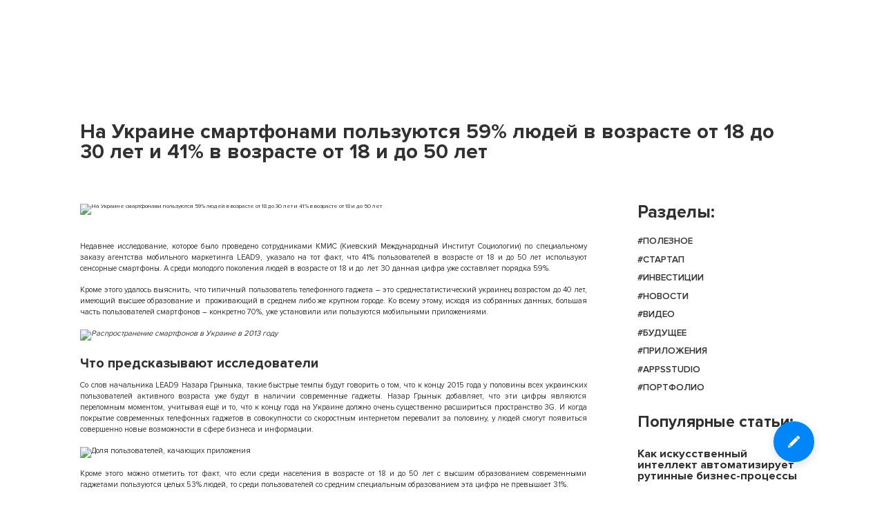

--- FILE ---
content_type: text/html; charset=UTF-8
request_url: https://blog.appsstudio.ru/blog/news/na-ukraine-smartfonami-polzuyutsya-59-lyudey-v-vozraste-ot-18-do-30-let-i-41-v-vozraste-ot-18-i-do-50-let
body_size: 74198
content:
<!DOCTYPE html>
<html lang="ru">
<head>
    <!-- Global site tag (gtag.js) - Google Analytics -->
    <script async src="https://www.googletagmanager.com/gtag/js?id=UA-133534384-1"></script>
    <script>
        window.dataLayer = window.dataLayer || [];
        function gtag(){dataLayer.push(arguments);}
        gtag('js', new Date());

        gtag('config', 'UA-80289090-1');
    </script>
    <!-- Yandex.Metrika counter -->
    <script type="text/javascript" >
        (function(m,e,t,r,i,k,a){m[i]=m[i]||function(){(m[i].a=m[i].a||[]).push(arguments)};
            m[i].l=1*new Date();k=e.createElement(t),a=e.getElementsByTagName(t)[0],k.async=1,k.src=r,a.parentNode.insertBefore(k,a)})
        (window, document, "script", "https://cdn.jsdelivr.net/npm/yandex-metrica-watch/tag.js", "ym");

        ym(52154005, "init", {
            id:52154005,
            clickmap:true,
            trackLinks:true,
            accurateTrackBounce:true,
            webvisor:true
        });
    </script>
    <noscript><div><img src="https://mc.yandex.ru/watch/52154005" style="position:absolute; left:-9999px;" alt="" /></div></noscript>
    <!-- /Yandex.Metrika counter -->
    <meta charset="UTF-8">
    <base href="https://blog.appsstudio.ru"/>
    <link rel="shortcut icon" href="https://blog.appsstudio.ru/favicon.ico">
    <meta name="viewport" content="width=device-width, initial-scale=1.0">
	<meta name="csrf-param" content="_csrf">
    <meta name="csrf-token" content="HqogBnM9UfbYsqjCG9jzP9Bc8ExPj-F4self50bH1AFn0w1zRwopxO7B_qhxvbF8gDW2ewDokTXZoB6TK4O-Rg==">
    <title>На Украине смартфонами пользуются 59% людей в возрасте от 18 до 30 лет и 41% в возрасте от 18 и до 50 лет</title>
	<meta name="keywords" content="">
<meta name="description" content="41% пользователей в возрасте от 18 и до 50 лет используют сенсорные смартфоны. А среди молодого поколения людей в возрасте от 18 и до  лет 30 данная цифра уже составляет порядка 59%.">
<link href="/css/new-styles.min.css?v1634416691" rel="stylesheet">
<link href="/css/blog.min.css?v1634416690" rel="stylesheet">    <script defer src="https://ajax.googleapis.com/ajax/libs/jquery/3.1.1/jquery.min.js"></script>
    <link href="/css/jivo.css" rel="stylesheet" />
    <script src='/js/jivo.js'></script>
<body>

<svg width="0" height="0" class="hidden">
  <symbol xmlns="http://www.w3.org/2000/svg" viewBox="0 0 18 32" id="q-mark">
    <title>q-mark</title>
    <path d="M7.738 22.117c-.977-.988-1.466-2.224-1.466-3.706 0-1.192.339-2.253 1.018-3.183.679-.959 1.425-1.701 2.24-2.224.842-.523 1.602-1.148 2.28-1.875s1.018-1.497 1.018-2.311c0-.901-.339-1.642-1.018-2.224-.652-.61-1.602-.916-2.85-.916-2.226 0-4.113 1.017-5.66 3.052L.572 5.46C2.771 2.582 5.73 1.143 9.449 1.143c2.525 0 4.533.64 6.026 1.919s2.24 2.921 2.24 4.927c0 1.192-.258 2.267-.774 3.227-.489.93-1.099 1.701-1.832 2.311-.706.581-1.412 1.134-2.117 1.657s-1.317 1.105-1.832 1.744c-.489.61-.733 1.265-.733 1.962 0 .756.299 1.41.896 1.962L7.74 22.117zm3.461 8.154c-.543.581-1.208.872-1.995.872s-1.466-.291-2.036-.872c-.543-.61-.814-1.337-.814-2.18s.271-1.555.814-2.137c.57-.61 1.249-.916 2.036-.916s1.452.305 1.995.916c.57.581.855 1.294.855 2.137s-.285 1.57-.855 2.18z"></path>
  </symbol>
  <symbol xmlns="http://www.w3.org/2000/svg" viewBox="0 0 55 32" id="30">
    <title>30</title>
    <path d="M9.522 24.663h-.531V20.87H6.493v3.793h-.531v-4.261h3.559v4.261zm1.779 0h-.531v-4.261h1.717c.421 0 .734.125.983.375.234.25.359.546.359.921s-.125.671-.359.921c-.234.25-.562.375-.968.375h-1.186v1.67zm1.124-2.169c.25 0 .453-.078.609-.219a.787.787 0 0 0 .234-.593.755.755 0 0 0-.234-.578.824.824 0 0 0-.609-.234h-1.124v1.623h1.124zm2.873 2.169h-.515v-4.261h.531v3.325l2.451-3.34h.546v4.277h-.515v-3.403l-2.498 3.403zm3.98.078v-.468a.817.817 0 0 0 .453-.125c.109-.078.219-.25.312-.5s.172-.624.219-1.093l.265-2.139h2.607v4.246h-.531v-3.793h-1.608l-.219 1.701c-.062.453-.125.827-.219 1.124s-.203.515-.343.671a.959.959 0 0 1-.421.297 1.487 1.487 0 0 1-.515.078zm7.056 0c-.624 0-1.14-.203-1.53-.624s-.593-.952-.593-1.577.203-1.155.593-1.577c.39-.421.905-.624 1.53-.624s1.124.203 1.53.624c.39.421.593.952.593 1.577s-.203 1.155-.593 1.577c-.406.421-.905.624-1.53.624zm0-.468c.468 0 .843-.156 1.14-.484s.437-.749.437-1.249c0-.515-.14-.921-.437-1.249-.281-.328-.671-.484-1.139-.484s-.859.156-1.139.484c-.281.328-.421.734-.421 1.249 0 .5.14.921.421 1.249.281.312.671.484 1.139.484zm3.278.39h-.656l1.936-2.248-1.779-2.029h.671l1.717 2.014v-2.014h.531V22.4l1.717-2.014h.671l-1.779 2.029 1.936 2.248h-.671l-1.623-1.92-.25.297v1.623h-.531V23.04l-.25-.297-1.639 1.92zm8.601 0h-2.794v-4.261h2.794v.468H35.95v1.374h2.217v.468H35.95v1.467h2.263v.484zm4.667 0h-.531v-1.951h-2.498v1.951h-.531v-4.261h.531v1.842h2.498v-1.842h.531v4.261zm1.764 0h-.515v-4.261h.531v3.325l2.451-3.34h.546v4.277h-.531v-3.403l-2.482 3.403zm4.792 0h-.515v-4.261h.531v3.325l2.451-3.34h.546v4.277h-.531v-3.403l-2.482 3.403zm2.373-5.073c-.281.375-.656.562-1.124.562s-.843-.187-1.124-.562l.234-.203c.219.312.515.468.89.468s.671-.156.89-.468l.234.203zm2.388 5.042c-.062.062-.156.109-.25.109s-.187-.031-.25-.109a.37.37 0 0 1-.109-.25c0-.094.031-.187.109-.25.062-.062.156-.109.25-.109s.187.031.25.109c.062.062.109.156.109.25s-.047.172-.109.25zM8.57 15.141c-.827 0-1.561-.125-2.201-.359-.64-.25-1.155-.578-1.53-.983l1.28-1.795c.312.265.687.468 1.124.624.437.14.843.203 1.218.203.406 0 .718-.062.937-.172s.328-.25.328-.421-.094-.281-.265-.343c-.172-.078-.531-.109-1.061-.109-.671 0-1.077.016-1.264.031V9.491c.109.016.531.016 1.264.016.796 0 1.186-.14 1.186-.421 0-.375-.421-.562-1.28-.562-.796 0-1.514.25-2.107.749L4.966 7.634c.859-.952 2.076-1.421 3.621-1.421 1.171 0 2.06.219 2.669.656.624.437.937 1.015.937 1.748 0 .453-.187.874-.546 1.249a2.346 2.346 0 0 1-1.358.671c.531.062.999.265 1.405.64.421.359.64.827.64 1.389 0 .765-.343 1.389-1.03 1.873-.702.468-1.608.702-2.732.702zm10.302-.64c-.593.421-1.296.64-2.123.64s-1.545-.219-2.139-.64a3.895 3.895 0 0 1-1.296-1.639 5.944 5.944 0 0 1-.406-2.201c0-1.249.328-2.31.999-3.169s1.608-1.296 2.841-1.296 2.17.437 2.841 1.296.999 1.904.999 3.169c0 .796-.14 1.53-.421 2.201a3.6 3.6 0 0 1-1.296 1.639zm-3.325-3.824c0 1.436.406 2.17 1.202 2.17s1.202-.718 1.202-2.17c0-1.436-.406-2.154-1.202-2.154-.812 0-1.202.718-1.202 2.154zm11.505.609h-2.17v2.498h-1.499v-2.498h-2.17V9.928h2.17V7.54h1.499v2.404h2.17v1.342z"></path>
    <path d="M30.127 32H1.873a1.806 1.806 0 0 1-1.795-1.795V1.873C.078.89.89.078 1.873.078h28.254c.983 0 1.795.812 1.795 1.795v15.063h-.468V1.873c0-.734-.593-1.327-1.327-1.327H1.873c-.734 0-1.327.593-1.327 1.327v28.332c0 .734.593 1.327 1.327 1.327h28.254c.734 0 1.327-.593 1.327-1.327v-2.81h.468v2.81c0 .983-.812 1.795-1.795 1.795z"></path>
  </symbol>

<symbol xmlns="http://www.w3.org/2000/svg" viewBox="0 0 351 205" id="31">
    <title>31</title>
    <path d="M60.994 158H57.591V133.687H41.601V158H38.198V130.653H60.994V158ZM72.4295 158H69.0265V130.653H80.0145C82.6658 130.653 84.7568 131.446 86.2875 133.031C87.8181 134.616 88.5835 136.571 88.5835 138.894C88.5835 141.217 87.8045 143.172 86.2465 144.757C84.7158 146.342 82.6385 147.135 80.0145 147.135H72.4295V158ZM79.6045 144.101C81.2171 144.101 82.5291 143.623 83.5405 142.666C84.5518 141.682 85.0575 140.425 85.0575 138.894C85.0575 137.363 84.5518 136.12 83.5405 135.163C82.5291 134.179 81.2171 133.687 79.6045 133.687H72.4295V144.101H79.6045ZM98.01 158H94.73V130.653H98.133V152.014L113.877 130.653H117.362V158H113.959V136.188L98.01 158ZM123.512 158.492V155.458C124.688 155.458 125.644 155.185 126.382 154.638C127.12 154.091 127.776 153.012 128.35 151.399C128.924 149.759 129.403 147.422 129.785 144.388L131.466 130.653H148.194V158H144.791V133.687H134.5L133.147 144.634C132.792 147.559 132.314 149.964 131.712 151.85C131.138 153.736 130.414 155.157 129.539 156.114C128.692 157.043 127.804 157.672 126.874 158C125.972 158.328 124.852 158.492 123.512 158.492ZM168.691 158.492C164.673 158.492 161.406 157.153 158.892 154.474C156.377 151.795 155.12 148.42 155.12 144.347C155.12 140.274 156.377 136.899 158.892 134.22C161.406 131.541 164.673 130.202 168.691 130.202C172.681 130.202 175.934 131.541 178.449 134.22C180.991 136.899 182.262 140.274 182.262 144.347C182.262 148.42 180.991 151.795 178.449 154.474C175.934 157.153 172.681 158.492 168.691 158.492ZM168.691 155.458C171.697 155.458 174.116 154.419 175.948 152.342C177.806 150.237 178.736 147.572 178.736 144.347C178.736 141.094 177.806 138.429 175.948 136.352C174.116 134.275 171.697 133.236 168.691 133.236C165.657 133.236 163.224 134.275 161.393 136.352C159.561 138.429 158.646 141.094 158.646 144.347C158.646 147.572 159.561 150.237 161.393 152.342C163.224 154.419 165.657 155.458 168.691 155.458ZM189.698 158H185.475L197.857 143.65L186.459 130.653H190.723L201.711 143.527V130.653H205.114V143.527L216.143 130.653H220.407L208.968 143.65L221.391 158H217.127L206.754 145.7L205.114 147.586V158H201.711V147.586L200.071 145.7L189.698 158ZM244.809 158H226.892V130.653H244.809V133.687H230.295V142.502H244.522V145.536H230.295V154.966H244.809V158ZM274.671 158H271.268V145.454H255.278V158H251.875V130.653H255.278V142.42H271.268V130.653H274.671V158ZM285.984 158H282.704V130.653H286.107V152.014L301.851 130.653H305.336V158H301.933V136.188L285.984 158ZM316.652 158H313.372V130.653H316.775V152.014L332.519 130.653H336.004V158H332.601V136.188L316.652 158ZM331.863 125.487C330.086 127.892 327.695 129.095 324.688 129.095C321.709 129.095 319.303 127.892 317.472 125.487L318.989 124.175C320.41 126.143 322.31 127.127 324.688 127.127C327.093 127.127 328.979 126.143 330.346 124.175L331.863 125.487ZM347.156 157.754C346.719 158.191 346.186 158.41 345.557 158.41C344.929 158.41 344.396 158.191 343.958 157.754C343.521 157.317 343.302 156.784 343.302 156.155C343.302 155.526 343.521 154.993 343.958 154.556C344.396 154.119 344.929 153.9 345.557 153.9C346.186 153.9 346.719 154.119 347.156 154.556C347.594 154.993 347.812 155.526 347.812 156.155C347.812 156.784 347.594 157.317 347.156 157.754Z"></path>
    <path d="M60.994 158V159H61.994V158H60.994ZM57.591 158H56.591V159H57.591V158ZM57.591 133.687H58.591V132.687H57.591V133.687ZM41.601 133.687V132.687H40.601V133.687H41.601ZM41.601 158V159H42.601V158H41.601ZM38.198 158H37.198V159H38.198V158ZM38.198 130.653V129.653H37.198V130.653H38.198ZM60.994 130.653H61.994V129.653H60.994V130.653ZM60.994 157H57.591V159H60.994V157ZM58.591 158V133.687H56.591V158H58.591ZM57.591 132.687H41.601V134.687H57.591V132.687ZM40.601 133.687V158H42.601V133.687H40.601ZM41.601 157H38.198V159H41.601V157ZM39.198 158V130.653H37.198V158H39.198ZM38.198 131.653H60.994V129.653H38.198V131.653ZM59.994 130.653V158H61.994V130.653H59.994ZM72.4295 158V159H73.4295V158H72.4295ZM69.0265 158H68.0265V159H69.0265V158ZM69.0265 130.653V129.653H68.0265V130.653H69.0265ZM86.2875 133.031L85.5681 133.726L86.2875 133.031ZM86.2465 144.757L85.5332 144.056L85.5271 144.062L86.2465 144.757ZM72.4295 147.135V146.135H71.4295V147.135H72.4295ZM83.5405 142.666L84.2277 143.393L84.2378 143.383L83.5405 142.666ZM83.5405 135.163L82.8431 135.88L82.8533 135.889L83.5405 135.163ZM72.4295 133.687V132.687H71.4295V133.687H72.4295ZM72.4295 144.101H71.4295V145.101H72.4295V144.101ZM72.4295 157H69.0265V159H72.4295V157ZM70.0265 158V130.653H68.0265V158H70.0265ZM69.0265 131.653H80.0145V129.653H69.0265V131.653ZM80.0145 131.653C82.4538 131.653 84.2634 132.374 85.5681 133.726L87.0069 132.336C85.2502 130.517 82.8778 129.653 80.0145 129.653V131.653ZM85.5681 133.726C86.9082 135.114 87.5835 136.814 87.5835 138.894H89.5835C89.5835 136.327 88.7281 134.119 87.0069 132.336L85.5681 133.726ZM87.5835 138.894C87.5835 140.968 86.8984 142.667 85.5332 144.056L86.9597 145.458C88.7105 143.676 89.5835 141.466 89.5835 138.894H87.5835ZM85.5271 144.062C84.2204 145.416 82.423 146.135 80.0145 146.135V148.135C82.8539 148.135 85.2112 147.269 86.9659 145.452L85.5271 144.062ZM80.0145 146.135H72.4295V148.135H80.0145V146.135ZM71.4295 147.135V158H73.4295V147.135H71.4295ZM79.6045 145.101C81.4293 145.101 83.0013 144.553 84.2277 143.392L82.8533 141.94C82.057 142.693 81.005 143.101 79.6045 143.101V145.101ZM84.2378 143.383C85.4601 142.193 86.0575 140.669 86.0575 138.894H84.0575C84.0575 140.18 83.6435 141.171 82.8431 141.949L84.2378 143.383ZM86.0575 138.894C86.0575 137.119 85.4597 135.602 84.2277 134.437L82.8533 135.889C83.6439 136.637 84.0575 137.608 84.0575 138.894H86.0575ZM84.2378 134.446C83.0128 133.254 81.4374 132.687 79.6045 132.687V134.687C80.9969 134.687 82.0455 135.104 82.8431 135.88L84.2378 134.446ZM79.6045 132.687H72.4295V134.687H79.6045V132.687ZM71.4295 133.687V144.101H73.4295V133.687H71.4295ZM72.4295 145.101H79.6045V143.101H72.4295V145.101ZM98.01 158V159H98.5176L98.8172 158.59L98.01 158ZM94.73 158H93.73V159H94.73V158ZM94.73 130.653V129.653H93.73V130.653H94.73ZM98.133 130.653H99.1329V129.653H98.133V130.653ZM98.133 152.014H97.133V155.056L98.9379 152.607L98.133 152.014ZM113.877 130.653V129.653H113.372L113.072 130.06L113.877 130.653ZM117.362 130.653H118.362V129.653H117.362V130.653ZM117.362 158V159H118.362V158H117.362ZM113.959 158H112.959V159H113.959V158ZM113.959 136.188H114.959V133.126L113.152 135.598L113.959 136.188ZM98.01 157H94.73V159H98.01V157ZM95.73 158V130.653H93.73V158H95.73ZM94.73 131.653H98.133V129.653H94.73V131.653ZM97.133 130.653V152.014H99.1329V130.653H97.133ZM98.9379 152.607L114.682 131.246L113.072 130.06L97.328 151.421L98.9379 152.607ZM113.877 131.653H117.362V129.653H113.877V131.653ZM116.362 130.653V158H118.362V130.653H116.362ZM117.362 157H113.959V159H117.362V157ZM114.959 158V136.188H112.959V158H114.959ZM113.152 135.598L97.2027 157.41L98.8172 158.59L114.766 136.778L113.152 135.598ZM123.512 158.492H122.512V159.492H123.512V158.492ZM123.512 155.458V154.458H122.512V155.458H123.512ZM126.382 154.638L126.978 155.442L126.382 154.638ZM128.35 151.399L129.292 151.734L129.294 151.729L128.35 151.399ZM129.785 144.388L130.777 144.513L130.778 144.509L129.785 144.388ZM131.466 130.653V129.653H130.581L130.474 130.532L131.466 130.653ZM148.194 130.653H149.194V129.653H148.194V130.653ZM148.194 158V159H149.194V158H148.194ZM144.791 158H143.791V159H144.791V158ZM144.791 133.687H145.791V132.687H144.791V133.687ZM134.5 133.687V132.687H133.616L133.508 133.564L134.5 133.687ZM133.147 144.634L132.155 144.511L132.155 144.513L133.147 144.634ZM131.712 151.85L130.759 151.546L130.756 151.559L131.712 151.85ZM129.539 156.114L128.801 155.439L128.8 155.44L129.539 156.114ZM126.874 158L126.541 157.057L126.533 157.06L126.874 158ZM124.512 158.492V155.458H122.512V158.492H124.512ZM123.512 156.458C124.842 156.458 126.024 156.148 126.978 155.442L125.787 153.834C125.264 154.222 124.534 154.458 123.512 154.458V156.458ZM126.978 155.442C127.962 154.712 128.701 153.396 129.292 151.734L127.408 151.064C126.852 152.627 126.278 153.47 125.787 153.834L126.978 155.442ZM129.294 151.729C129.903 149.991 130.391 147.573 130.777 144.513L128.793 144.263C128.414 147.271 127.946 149.527 127.406 151.069L129.294 151.729ZM130.778 144.509L132.459 130.774L130.474 130.532L128.793 144.267L130.778 144.509ZM131.466 131.653H148.194V129.653H131.466V131.653ZM147.194 130.653V158H149.194V130.653H147.194ZM148.194 157H144.791V159H148.194V157ZM145.791 158V133.687H143.791V158H145.791ZM144.791 132.687H134.5V134.687H144.791V132.687ZM133.508 133.564L132.155 144.511L134.14 144.757L135.493 133.81L133.508 133.564ZM132.155 144.513C131.804 147.403 131.335 149.741 130.76 151.546L132.665 152.154C133.292 150.187 133.78 147.714 134.14 144.755L132.155 144.513ZM130.756 151.559C130.204 153.37 129.537 154.635 128.801 155.439L130.277 156.789C131.291 155.68 132.072 154.102 132.669 152.141L130.756 151.559ZM128.8 155.44C128.034 156.281 127.278 156.797 126.541 157.057L127.207 158.943C128.329 158.547 129.35 157.806 130.278 156.788L128.8 155.44ZM126.533 157.06C125.774 157.336 124.778 157.492 123.512 157.492V159.492C124.926 159.492 126.171 159.32 127.216 158.94L126.533 157.06ZM158.892 154.474L158.163 155.158L158.892 154.474ZM158.892 134.22L158.163 133.536L158.892 134.22ZM178.449 134.22L177.72 134.904L177.723 134.908L178.449 134.22ZM178.449 154.474L177.723 153.786L177.72 153.79L178.449 154.474ZM175.948 152.342L175.198 151.68L175.198 151.681L175.948 152.342ZM175.948 136.352L175.198 137.013L175.203 137.019L175.948 136.352ZM161.393 136.352L162.143 137.013V137.013L161.393 136.352ZM161.393 152.342L160.638 152.998L160.643 153.003L161.393 152.342ZM168.691 157.492C164.92 157.492 161.928 156.247 159.621 153.79L158.163 155.158C160.885 158.058 164.425 159.492 168.691 159.492V157.492ZM159.621 153.79C157.3 151.317 156.12 148.195 156.12 144.347H154.12C154.12 148.644 155.454 152.274 158.163 155.158L159.621 153.79ZM156.12 144.347C156.12 140.499 157.3 137.377 159.621 134.904L158.163 133.536C155.454 136.42 154.12 140.05 154.12 144.347H156.12ZM159.621 134.904C161.928 132.447 164.92 131.202 168.691 131.202V129.202C164.425 129.202 160.885 130.636 158.163 133.536L159.621 134.904ZM168.691 131.202C172.432 131.202 175.411 132.446 177.72 134.904L179.178 133.536C176.457 130.637 172.931 129.202 168.691 129.202V131.202ZM177.723 134.908C180.07 137.381 181.262 140.502 181.262 144.347H183.262C183.262 140.047 181.911 136.416 179.174 133.532L177.723 134.908ZM181.262 144.347C181.262 148.192 180.07 151.313 177.723 153.786L179.174 155.162C181.911 152.278 183.262 148.647 183.262 144.347H181.262ZM177.72 153.79C175.411 156.248 172.432 157.492 168.691 157.492V159.492C172.931 159.492 176.457 158.057 179.178 155.158L177.72 153.79ZM168.691 156.458C171.957 156.458 174.659 155.316 176.698 153.003L175.198 151.681C173.574 153.523 171.438 154.458 168.691 154.458V156.458ZM176.697 153.004C178.741 150.69 179.736 147.778 179.736 144.347H177.736C177.736 147.367 176.872 149.785 175.198 151.68L176.697 153.004ZM179.736 144.347C179.736 140.892 178.743 137.976 176.693 135.685L175.203 137.019C176.87 138.883 177.736 141.297 177.736 144.347H179.736ZM176.698 135.691C174.659 133.378 171.957 132.236 168.691 132.236V134.236C171.438 134.236 173.574 135.171 175.198 137.013L176.698 135.691ZM168.691 132.236C165.4 132.236 162.683 133.376 160.643 135.691L162.143 137.013C163.765 135.173 165.913 134.236 168.691 134.236V132.236ZM160.643 135.691C158.623 137.982 157.646 140.896 157.646 144.347H159.646C159.646 141.293 160.5 138.877 162.143 137.013L160.643 135.691ZM157.646 144.347C157.646 147.774 158.624 150.684 160.638 152.998L162.147 151.686C160.499 149.791 159.646 147.371 159.646 144.347H157.646ZM160.643 153.003C162.683 155.318 165.4 156.458 168.691 156.458V154.458C165.913 154.458 163.765 153.521 162.143 151.681L160.643 153.003ZM189.698 158V159H190.163L190.463 158.645L189.698 158ZM185.475 158L184.718 157.347L183.291 159H185.475V158ZM197.857 143.65L198.614 144.303L199.183 143.645L198.609 142.991L197.857 143.65ZM186.459 130.653V129.653H184.252L185.707 131.312L186.459 130.653ZM190.723 130.653L191.484 130.004L191.184 129.653H190.723V130.653ZM201.711 143.527L200.951 144.176L202.711 146.239V143.527H201.711ZM201.711 130.653V129.653H200.711V130.653H201.711ZM205.114 130.653H206.114V129.653H205.114V130.653ZM205.114 143.527H204.114V146.231L205.874 144.178L205.114 143.527ZM216.143 130.653V129.653H215.683L215.384 130.002L216.143 130.653ZM220.407 130.653L221.158 131.314L222.619 129.653H220.407V130.653ZM208.968 143.65L208.217 142.989L207.641 143.645L208.212 144.305L208.968 143.65ZM221.391 158V159H223.58L222.147 157.345L221.391 158ZM217.127 158L216.363 158.645L216.662 159H217.127V158ZM206.754 145.7L207.519 145.055L206.766 144.163L206 145.044L206.754 145.7ZM205.114 147.586L204.36 146.93L204.114 147.212V147.586H205.114ZM205.114 158V159H206.114V158H205.114ZM201.711 158H200.711V159H201.711V158ZM201.711 147.586H202.711V147.212L202.466 146.93L201.711 147.586ZM200.071 145.7L200.826 145.044L200.059 144.163L199.307 145.055L200.071 145.7ZM189.698 157H185.475V159H189.698V157ZM186.232 158.653L198.614 144.303L197.1 142.997L184.718 157.347L186.232 158.653ZM198.609 142.991L187.211 129.994L185.707 131.312L197.105 144.309L198.609 142.991ZM186.459 131.653H190.723V129.653H186.459V131.653ZM189.962 131.302L200.951 144.176L202.472 142.878L191.484 130.004L189.962 131.302ZM202.711 143.527V130.653H200.711V143.527H202.711ZM201.711 131.653H205.114V129.653H201.711V131.653ZM204.114 130.653V143.527H206.114V130.653H204.114ZM205.874 144.178L216.903 131.304L215.384 130.002L204.355 142.876L205.874 144.178ZM216.143 131.653H220.407V129.653H216.143V131.653ZM219.656 129.992L208.217 142.989L209.719 144.311L221.158 131.314L219.656 129.992ZM208.212 144.305L220.635 158.655L222.147 157.345L209.724 142.995L208.212 144.305ZM221.391 157H217.127V159H221.391V157ZM217.892 157.355L207.519 145.055L205.99 146.345L216.363 158.645L217.892 157.355ZM206 145.044L204.36 146.93L205.869 148.242L207.509 146.356L206 145.044ZM204.114 147.586V158H206.114V147.586H204.114ZM205.114 157H201.711V159H205.114V157ZM202.711 158V147.586H200.711V158H202.711ZM202.466 146.93L200.826 145.044L199.317 146.356L200.957 148.242L202.466 146.93ZM199.307 145.055L188.934 157.355L190.463 158.645L200.836 146.345L199.307 145.055ZM244.809 158V159H245.809V158H244.809ZM226.892 158H225.892V159H226.892V158ZM226.892 130.653V129.653H225.892V130.653H226.892ZM244.809 130.653H245.809V129.653H244.809V130.653ZM244.809 133.687V134.687H245.809V133.687H244.809ZM230.295 133.687V132.687H229.295V133.687H230.295ZM230.295 142.502H229.295V143.502H230.295V142.502ZM244.522 142.502H245.522V141.502H244.522V142.502ZM244.522 145.536V146.536H245.522V145.536H244.522ZM230.295 145.536V144.536H229.295V145.536H230.295ZM230.295 154.966H229.295V155.966H230.295V154.966ZM244.809 154.966H245.809V153.966H244.809V154.966ZM244.809 157H226.892V159H244.809V157ZM227.892 158V130.653H225.892V158H227.892ZM226.892 131.653H244.809V129.653H226.892V131.653ZM243.809 130.653V133.687H245.809V130.653H243.809ZM244.809 132.687H230.295V134.687H244.809V132.687ZM229.295 133.687V142.502H231.295V133.687H229.295ZM230.295 143.502H244.522V141.502H230.295V143.502ZM243.522 142.502V145.536H245.522V142.502H243.522ZM244.522 144.536H230.295V146.536H244.522V144.536ZM229.295 145.536V154.966H231.295V145.536H229.295ZM230.295 155.966H244.809V153.966H230.295V155.966ZM243.809 154.966V158H245.809V154.966H243.809ZM274.671 158V159H275.671V158H274.671ZM271.268 158H270.268V159H271.268V158ZM271.268 145.454H272.268V144.454H271.268V145.454ZM255.278 145.454V144.454H254.278V145.454H255.278ZM255.278 158V159H256.278V158H255.278ZM251.875 158H250.875V159H251.875V158ZM251.875 130.653V129.653H250.875V130.653H251.875ZM255.278 130.653H256.278V129.653H255.278V130.653ZM255.278 142.42H254.278V143.42H255.278V142.42ZM271.268 142.42V143.42H272.268V142.42H271.268ZM271.268 130.653V129.653H270.268V130.653H271.268ZM274.671 130.653H275.671V129.653H274.671V130.653ZM274.671 157H271.268V159H274.671V157ZM272.268 158V145.454H270.268V158H272.268ZM271.268 144.454H255.278V146.454H271.268V144.454ZM254.278 145.454V158H256.278V145.454H254.278ZM255.278 157H251.875V159H255.278V157ZM252.875 158V130.653H250.875V158H252.875ZM251.875 131.653H255.278V129.653H251.875V131.653ZM254.278 130.653V142.42H256.278V130.653H254.278ZM255.278 143.42H271.268V141.42H255.278V143.42ZM272.268 142.42V130.653H270.268V142.42H272.268ZM271.268 131.653H274.671V129.653H271.268V131.653ZM273.671 130.653V158H275.671V130.653H273.671ZM285.984 158V159H286.491L286.791 158.59L285.984 158ZM282.704 158H281.704V159H282.704V158ZM282.704 130.653V129.653H281.704V130.653H282.704ZM286.107 130.653H287.107V129.653H286.107V130.653ZM286.107 152.014H285.107V155.056L286.912 152.607L286.107 152.014ZM301.851 130.653V129.653H301.346L301.046 130.06L301.851 130.653ZM305.336 130.653H306.336V129.653H305.336V130.653ZM305.336 158V159H306.336V158H305.336ZM301.933 158H300.933V159H301.933V158ZM301.933 136.188H302.933V133.126L301.126 135.598L301.933 136.188ZM285.984 157H282.704V159H285.984V157ZM283.704 158V130.653H281.704V158H283.704ZM282.704 131.653H286.107V129.653H282.704V131.653ZM285.107 130.653V152.014H287.107V130.653H285.107ZM286.912 152.607L302.656 131.246L301.046 130.06L285.302 151.421L286.912 152.607ZM301.851 131.653H305.336V129.653H301.851V131.653ZM304.336 130.653V158H306.336V130.653H304.336ZM305.336 157H301.933V159H305.336V157ZM302.933 158V136.188H300.933V158H302.933ZM301.126 135.598L285.177 157.41L286.791 158.59L302.74 136.778L301.126 135.598ZM316.652 158V159H317.16L317.459 158.59L316.652 158ZM313.372 158H312.372V159H313.372V158ZM313.372 130.653V129.653H312.372V130.653H313.372ZM316.775 130.653H317.775V129.653H316.775V130.653ZM316.775 152.014H315.775V155.056L317.58 152.607L316.775 152.014ZM332.519 130.653V129.653H332.014L331.714 130.06L332.519 130.653ZM336.004 130.653H337.004V129.653H336.004V130.653ZM336.004 158V159H337.004V158H336.004ZM332.601 158H331.601V159H332.601V158ZM332.601 136.188H333.601V133.126L331.794 135.598L332.601 136.188ZM331.863 125.487L332.667 126.081L333.218 125.336L332.517 124.731L331.863 125.487ZM317.472 125.487L316.818 124.731L316.107 125.345L316.676 126.093L317.472 125.487ZM318.989 124.175L319.8 123.59L319.161 122.705L318.335 123.419L318.989 124.175ZM330.346 124.175L331 123.419L330.159 122.691L329.525 123.605L330.346 124.175ZM316.652 157H313.372V159H316.652V157ZM314.372 158V130.653H312.372V158H314.372ZM313.372 131.653H316.775V129.653H313.372V131.653ZM315.775 130.653V152.014H317.775V130.653H315.775ZM317.58 152.607L333.324 131.246L331.714 130.06L315.97 151.421L317.58 152.607ZM332.519 131.653H336.004V129.653H332.519V131.653ZM335.004 130.653V158H337.004V130.653H335.004ZM336.004 157H332.601V159H336.004V157ZM333.601 158V136.188H331.601V158H333.601ZM331.794 135.598L315.845 157.41L317.459 158.59L333.408 136.778L331.794 135.598ZM331.059 124.893C329.472 127.041 327.379 128.095 324.688 128.095V130.095C328.01 130.095 330.701 128.743 332.667 126.081L331.059 124.893ZM324.688 128.095C322.026 128.095 319.913 127.042 318.268 124.881L316.676 126.093C318.694 128.742 321.391 130.095 324.688 130.095V128.095ZM318.126 126.243L319.643 124.931L318.335 123.419L316.818 124.731L318.126 126.243ZM318.178 124.76C319.783 126.982 321.981 128.127 324.688 128.127V126.127C322.639 126.127 321.038 125.304 319.8 123.59L318.178 124.76ZM324.688 128.127C327.419 128.127 329.613 126.984 331.167 124.745L329.525 123.605C328.346 125.302 326.767 126.127 324.688 126.127V128.127ZM329.692 124.931L331.209 126.243L332.517 124.731L331 123.419L329.692 124.931ZM347.156 157.754L347.863 158.461L347.156 157.754ZM343.958 157.754L343.251 158.461L343.958 157.754ZM343.958 154.556L343.251 153.849L343.958 154.556ZM347.156 154.556L347.863 153.849L347.156 154.556ZM346.449 157.047C346.203 157.293 345.926 157.41 345.557 157.41V159.41C346.446 159.41 347.235 159.089 347.863 158.461L346.449 157.047ZM345.557 157.41C345.189 157.41 344.912 157.293 344.665 157.047L343.251 158.461C343.88 159.089 344.668 159.41 345.557 159.41V157.41ZM344.665 157.047C344.419 156.801 344.302 156.523 344.302 156.155H342.302C342.302 157.044 342.623 157.833 343.251 158.461L344.665 157.047ZM344.302 156.155C344.302 155.787 344.419 155.509 344.665 155.263L343.251 153.849C342.623 154.477 342.302 155.266 342.302 156.155H344.302ZM344.665 155.263C344.912 155.017 345.189 154.9 345.557 154.9V152.9C344.668 152.9 343.88 153.221 343.251 153.849L344.665 155.263ZM345.557 154.9C345.926 154.9 346.203 155.017 346.449 155.263L347.863 153.849C347.235 153.221 346.446 152.9 345.557 152.9V154.9ZM346.449 155.263C346.696 155.509 346.812 155.787 346.812 156.155H348.812C348.812 155.266 348.492 154.477 347.863 153.849L346.449 155.263ZM346.812 156.155C346.812 156.523 346.696 156.801 346.449 157.047L347.863 158.461C348.492 157.833 348.812 157.044 348.812 156.155H346.812Z"></path>
    <path d="M55.813 96.996C46.1297 96.996 38.4107 94.3953 32.656 89.194L41.62 77.408C45.4933 80.6173 50.169 82.222 55.647 82.222C58.2477 82.222 60.1843 81.7793 61.457 80.894C62.785 80.0087 63.449 78.9297 63.449 77.657C63.449 76.329 62.8403 75.25 61.623 74.42C60.4057 73.5347 58.5797 73.092 56.145 73.092C51.995 73.092 48.5643 74.3647 45.853 76.91L34.316 74.254V40.639H76.646V55.247H51.082V63.049C54.0147 60.227 57.8603 58.816 62.619 58.816C67.5437 58.816 71.749 60.5037 75.235 63.879C78.721 67.199 80.464 71.5427 80.464 76.91C80.464 83.052 78.2783 87.949 73.907 91.601C69.5357 95.1977 63.5043 96.996 55.813 96.996ZM121.63 92.929C117.867 95.6403 113.33 96.996 108.018 96.996C102.706 96.996 98.1411 95.6403 94.3231 92.929C90.5604 90.1623 87.7937 86.6763 86.0231 82.471C84.3077 78.2103 83.4501 73.507 83.4501 68.361C83.4501 60.3377 85.5804 53.587 89.8411 48.109C94.1017 42.5757 100.161 39.809 108.018 39.809C115.875 39.809 121.934 42.5757 126.195 48.109C130.456 53.587 132.586 60.3377 132.586 68.361C132.586 73.507 131.701 78.2103 129.93 82.471C128.215 86.6763 125.448 90.1623 121.63 92.929ZM100.299 68.361C100.299 77.6017 102.872 82.222 108.018 82.222C113.164 82.222 115.737 77.6017 115.737 68.361C115.737 59.1757 113.164 54.583 108.018 54.583C102.872 54.583 100.299 59.1757 100.299 68.361ZM173.997 72.345H160.053V88.364H150.425V72.345H136.481V63.63H150.425V48.275H160.053V63.63H173.997V72.345Z"></path>
    <path d="M32.656 89.194L31.8601 88.5886L31.3039 89.3199L31.9855 89.9359L32.656 89.194ZM41.62 77.408L42.258 76.638L41.4552 75.9728L40.8241 76.8026L41.62 77.408ZM61.457 80.894L60.9023 80.0619L60.8941 80.0674L60.8859 80.0731L61.457 80.894ZM61.623 74.42L61.0348 75.2287L61.0471 75.2377L61.0597 75.2462L61.623 74.42ZM45.853 76.91L45.6287 77.8845L46.1485 78.0042L46.5374 77.6391L45.853 76.91ZM34.316 74.254H33.316V75.0499L34.0917 75.2285L34.316 74.254ZM34.316 40.639V39.639H33.316V40.639H34.316ZM76.646 40.639H77.646V39.639H76.646V40.639ZM76.646 55.247V56.247H77.646V55.247H76.646ZM51.082 55.247V54.247H50.082V55.247H51.082ZM51.082 63.049H50.082V65.399L51.7754 63.7696L51.082 63.049ZM75.235 63.879L74.5394 64.5974L74.5453 64.6031L75.235 63.879ZM73.907 91.601L74.5424 92.3732L74.5481 92.3684L73.907 91.601ZM55.813 95.996C46.3134 95.996 38.8548 93.4489 33.3265 88.4521L31.9855 89.9359C37.9665 95.3418 45.9459 97.996 55.813 97.996V95.996ZM33.4519 89.7994L42.4159 78.0134L40.8241 76.8026L31.8601 88.5886L33.4519 89.7994ZM40.982 78.178C45.0511 81.5496 49.9583 83.222 55.647 83.222V81.222C50.3797 81.222 45.9356 79.6851 42.258 76.638L40.982 78.178ZM55.647 83.222C58.3273 83.222 60.5085 82.772 62.0281 81.7149L60.8859 80.0731C59.8602 80.7867 58.168 81.222 55.647 81.222V83.222ZM62.0117 81.7261C63.5379 80.7086 64.449 79.35 64.449 77.657H62.449C62.449 78.5094 62.0321 79.3087 60.9023 80.0619L62.0117 81.7261ZM64.449 77.657C64.449 75.9581 63.6418 74.5862 62.1863 73.5938L61.0597 75.2462C62.0388 75.9138 62.449 76.6999 62.449 77.657H64.449ZM62.2112 73.6113C60.7464 72.546 58.6711 72.092 56.145 72.092V74.092C58.4882 74.092 60.0649 74.5234 61.0348 75.2287L62.2112 73.6113ZM56.145 72.092C51.7727 72.092 48.0873 73.4408 45.1686 76.1809L46.5374 77.6391C49.0413 75.2885 52.2174 74.092 56.145 74.092V72.092ZM46.0773 75.9355L34.5403 73.2795L34.0917 75.2285L45.6287 77.8845L46.0773 75.9355ZM35.316 74.254V40.639H33.316V74.254H35.316ZM34.316 41.639H76.646V39.639H34.316V41.639ZM75.646 40.639V55.247H77.646V40.639H75.646ZM76.646 54.247H51.082V56.247H76.646V54.247ZM50.082 55.247V63.049H52.082V55.247H50.082ZM51.7754 63.7696C54.4905 61.157 58.072 59.816 62.619 59.816V57.816C57.6487 57.816 53.5389 59.297 50.3886 62.3284L51.7754 63.7696ZM62.619 59.816C67.2884 59.816 71.243 61.4057 74.5394 64.5974L75.9306 63.1606C72.255 59.6017 67.799 57.816 62.619 57.816V59.816ZM74.5453 64.6031C77.8094 67.7117 79.464 71.7816 79.464 76.91H81.464C81.464 71.3037 79.6326 66.6863 75.9247 63.1549L74.5453 64.6031ZM79.464 76.91C79.464 82.7821 77.3903 87.3879 73.2659 90.8336L74.5481 92.3684C79.1664 88.5101 81.464 83.3219 81.464 76.91H79.464ZM73.2716 90.8288C69.1343 94.2329 63.3555 95.996 55.813 95.996V97.996C63.6532 97.996 69.937 96.1624 74.5424 92.3732L73.2716 90.8288ZM121.63 92.929L122.215 93.7403L122.217 93.7387L121.63 92.929ZM94.3231 92.929L93.7307 93.7346L93.7373 93.7395L93.7441 93.7443L94.3231 92.929ZM86.0231 82.471L85.0954 82.8445L85.0984 82.8518L85.1014 82.8591L86.0231 82.471ZM89.8411 48.109L90.6304 48.7229L90.6334 48.7191L89.8411 48.109ZM126.195 48.109L125.403 48.7191L125.406 48.7229L126.195 48.109ZM129.93 82.471L129.007 82.0872L129.004 82.0933L129.93 82.471ZM121.045 92.1177C117.477 94.689 113.152 95.996 108.018 95.996V97.996C113.508 97.996 118.258 96.5916 122.215 93.7403L121.045 92.1177ZM108.018 95.996C102.885 95.996 98.5287 94.6891 94.9021 92.1137L93.7441 93.7443C97.7534 96.5916 102.528 97.996 108.018 97.996V95.996ZM94.9154 92.1234C91.2946 89.461 88.6436 86.1178 86.9447 82.0829L85.1014 82.8591C86.9438 87.2348 89.8262 90.8637 93.7307 93.7346L94.9154 92.1234ZM86.9507 82.0975C85.2886 77.969 84.4501 73.3944 84.4501 68.361H82.4501C82.4501 73.6196 83.3269 78.4516 85.0954 82.8445L86.9507 82.0975ZM84.4501 68.361C84.4501 60.5238 86.527 53.9988 90.6304 48.7229L89.0517 47.4951C84.6338 53.1752 82.4501 60.1516 82.4501 68.361H84.4501ZM90.6334 48.7191C94.6793 43.4647 100.427 40.809 108.018 40.809V38.809C99.8947 38.809 93.5242 41.6866 89.0487 47.4989L90.6334 48.7191ZM108.018 40.809C115.609 40.809 121.357 43.4647 125.403 48.7191L126.987 47.4989C122.512 41.6866 116.141 38.809 108.018 38.809V40.809ZM125.406 48.7229C129.509 53.9988 131.586 60.5238 131.586 68.361H133.586C133.586 60.1516 131.402 53.1752 126.984 47.4951L125.406 48.7229ZM131.586 68.361C131.586 73.3905 130.721 77.9615 129.007 82.0872L130.853 82.8548C132.68 78.4592 133.586 73.6235 133.586 68.361H131.586ZM129.004 82.0933C127.362 86.119 124.716 89.4577 121.043 92.1192L122.217 93.7387C126.18 90.8669 129.067 87.2337 130.856 82.8487L129.004 82.0933ZM99.2991 68.361C99.2991 73.0414 99.945 76.7111 101.355 79.2433C102.069 80.5245 102.987 81.5314 104.127 82.2137C105.269 82.8969 106.577 83.222 108.018 83.222V81.222C106.886 81.222 105.943 80.9695 105.155 80.4977C104.365 80.0249 103.675 79.2992 103.102 78.2702C101.94 76.1821 101.299 72.9213 101.299 68.361H99.2991ZM108.018 83.222C109.459 83.222 110.767 82.8969 111.909 82.2137C113.049 81.5314 113.967 80.5245 114.681 79.2433C116.091 76.7111 116.737 73.0414 116.737 68.361H114.737C114.737 72.9213 114.096 76.1821 112.934 78.2702C112.361 79.2992 111.671 80.0249 110.882 80.4977C110.093 80.9695 109.15 81.222 108.018 81.222V83.222ZM116.737 68.361C116.737 63.7077 116.091 60.0578 114.68 57.5387C113.966 56.2641 113.046 55.2629 111.906 54.5847C110.765 53.9059 109.458 53.583 108.018 53.583V55.583C109.151 55.583 110.095 55.8342 110.884 56.3035C111.674 56.7735 112.363 57.4946 112.935 58.5163C114.097 60.5898 114.737 63.8289 114.737 68.361H116.737ZM108.018 53.583C106.578 53.583 105.271 53.9059 104.13 54.5847C102.99 55.2629 102.071 56.2641 101.356 57.5387C99.9451 60.0578 99.2991 63.7077 99.2991 68.361H101.299C101.299 63.8289 101.94 60.5898 103.101 58.5163C103.674 57.4946 104.362 56.7735 105.152 56.3035C105.941 55.8342 106.885 55.583 108.018 55.583V53.583ZM173.997 72.345V73.345H174.997V72.345H173.997ZM160.053 72.345V71.345H159.053V72.345H160.053ZM160.053 88.364V89.364H161.053V88.364H160.053ZM150.425 88.364H149.425V89.364H150.425V88.364ZM150.425 72.345H151.425V71.345H150.425V72.345ZM136.481 72.345H135.481V73.345H136.481V72.345ZM136.481 63.63V62.63H135.481V63.63H136.481ZM150.425 63.63V64.63H151.425V63.63H150.425ZM150.425 48.275V47.275H149.425V48.275H150.425ZM160.053 48.275H161.053V47.275H160.053V48.275ZM160.053 63.63H159.053V64.63H160.053V63.63ZM173.997 63.63H174.997V62.63H173.997V63.63ZM173.997 71.345H160.053V73.345H173.997V71.345ZM159.053 72.345V88.364H161.053V72.345H159.053ZM160.053 87.364H150.425V89.364H160.053V87.364ZM151.425 88.364V72.345H149.425V88.364H151.425ZM150.425 71.345H136.481V73.345H150.425V71.345ZM137.481 72.345V63.63H135.481V72.345H137.481ZM136.481 64.63H150.425V62.63H136.481V64.63ZM151.425 63.63V48.275H149.425V63.63H151.425ZM150.425 49.275H160.053V47.275H150.425V49.275ZM159.053 48.275V63.63H161.053V48.275H159.053ZM160.053 64.63H173.997V62.63H160.053V64.63ZM172.997 63.63V72.345H174.997V63.63H172.997Z"></path>
    <path d="M0.5 12C0.5 5.64873 5.64872 0.5 12 0.5H193C199.351 0.5 204.5 5.64872 204.5 12V108.5H201.5V12C201.5 7.30558 197.694 3.5 193 3.5H12C7.30558 3.5 3.5 7.30558 3.5 12V193.5C3.5 198.194 7.30558 202 12 202H193C197.694 202 201.5 198.194 201.5 193.5V175.5H204.5V193.5C204.5 199.851 199.351 205 193 205H12C5.64873 205 0.5 199.851 0.5 193.5V12Z"></path>
</symbol>

    <symbol xmlns="http://www.w3.org/2000/svg" viewBox="0 0 351 205" fill="none" id="50">
        <title>50</title>
        <path d="M60.994 158h-3.403v-24.313h-15.99V158h-3.403v-27.347h22.796V158zm11.436 0h-3.404v-27.347h10.989c2.65 0 4.742.793 6.272 2.378 1.531 1.585 2.296 3.54 2.296 5.863 0 2.323-.778 4.278-2.337 5.863-1.53 1.585-3.608 2.378-6.231 2.378H72.43V158zm7.174-13.899c1.613 0 2.925-.478 3.936-1.435 1.012-.984 1.517-2.241 1.517-3.772 0-1.531-.505-2.774-1.517-3.731-1.01-.984-2.323-1.476-3.936-1.476H72.43v10.414h7.174zM98.01 158h-3.28v-27.347h3.403v21.361l15.744-21.361h3.485V158h-3.403v-21.812L98.01 158zm25.502.492v-3.034c1.176 0 2.132-.273 2.87-.82.738-.547 1.394-1.626 1.968-3.239.574-1.64 1.053-3.977 1.435-7.011l1.681-13.735h16.728V158h-3.403v-24.313H134.5l-1.353 10.947c-.355 2.925-.833 5.33-1.435 7.216-.574 1.886-1.298 3.307-2.173 4.264-.847.929-1.735 1.558-2.665 1.886-.902.328-2.022.492-3.362.492zm45.179 0c-4.018 0-7.285-1.339-9.799-4.018-2.515-2.679-3.772-6.054-3.772-10.127s1.257-7.448 3.772-10.127c2.514-2.679 5.781-4.018 9.799-4.018 3.99 0 7.243 1.339 9.758 4.018 2.542 2.679 3.813 6.054 3.813 10.127s-1.271 7.448-3.813 10.127c-2.515 2.679-5.768 4.018-9.758 4.018zm0-3.034c3.006 0 5.425-1.039 7.257-3.116 1.858-2.105 2.788-4.77 2.788-7.995 0-3.253-.93-5.918-2.788-7.995-1.832-2.077-4.251-3.116-7.257-3.116-3.034 0-5.467 1.039-7.298 3.116-1.832 2.077-2.747 4.742-2.747 7.995 0 3.225.915 5.89 2.747 7.995 1.831 2.077 4.264 3.116 7.298 3.116zM189.698 158h-4.223l12.382-14.35-11.398-12.997h4.264l10.988 12.874v-12.874h3.403v12.874l11.029-12.874h4.264l-11.439 12.997L221.391 158h-4.264l-10.373-12.3-1.64 1.886V158h-3.403v-10.414l-1.64-1.886-10.373 12.3zm55.111 0h-17.917v-27.347h17.917v3.034h-14.514v8.815h14.227v3.034h-14.227v9.43h14.514V158zm29.862 0h-3.403v-12.546h-15.99V158h-3.403v-27.347h3.403v11.767h15.99v-11.767h3.403V158zm11.313 0h-3.28v-27.347h3.403v21.361l15.744-21.361h3.485V158h-3.403v-21.812L285.984 158zm30.668 0h-3.28v-27.347h3.403v21.361l15.744-21.361h3.485V158h-3.403v-21.812L316.652 158zm15.211-32.513c-1.777 2.405-4.168 3.608-7.175 3.608-2.979 0-5.385-1.203-7.216-3.608l1.517-1.312c1.421 1.968 3.321 2.952 5.699 2.952 2.405 0 4.291-.984 5.658-2.952l1.517 1.312zm15.293 32.267c-.437.437-.97.656-1.599.656a2.18 2.18 0 0 1-1.599-.656 2.176 2.176 0 0 1-.656-1.599c0-.629.219-1.162.656-1.599a2.18 2.18 0 0 1 1.599-.656c.629 0 1.162.219 1.599.656.438.437.656.97.656 1.599s-.218 1.162-.656 1.599zM55.813 96.996c-9.683 0-17.402-2.6-23.157-7.802l8.964-11.786c3.873 3.21 8.549 4.814 14.027 4.814 2.6 0 4.537-.443 5.81-1.328 1.328-.885 1.992-1.964 1.992-3.237 0-1.328-.609-2.407-1.826-3.237-1.217-.885-3.043-1.328-5.478-1.328-4.15 0-7.58 1.273-10.292 3.818l-11.537-2.656V40.639h42.33v14.608H51.082v7.802c2.933-2.822 6.778-4.233 11.537-4.233 4.925 0 9.13 1.688 12.616 5.063 3.486 3.32 5.229 7.664 5.229 13.031 0 6.142-2.186 11.039-6.557 14.691-4.371 3.597-10.403 5.395-18.094 5.395zm65.817-4.067c-3.763 2.711-8.3 4.067-13.612 4.067-5.312 0-9.877-1.356-13.695-4.067-3.763-2.767-6.53-6.253-8.3-10.458-1.715-4.26-2.573-8.964-2.573-14.11 0-8.023 2.13-14.774 6.391-20.252 4.26-5.533 10.32-8.3 18.177-8.3 7.857 0 13.916 2.767 18.177 8.3 4.261 5.478 6.391 12.229 6.391 20.252 0 5.146-.885 9.85-2.656 14.11-1.715 4.205-4.482 7.691-8.3 10.458zm-21.331-24.568c0 9.24 2.573 13.861 7.719 13.861 5.146 0 7.719-4.62 7.719-13.861 0-9.185-2.573-13.778-7.719-13.778-5.146 0-7.719 4.593-7.719 13.778zm73.698 3.984h-13.944v16.019h-9.628V72.345h-13.944V63.63h13.944V48.275h9.628V63.63h13.944v8.715z" fill="#313131"/>
        <path d="M203 108.5V12c0-5.523-4.477-10-10-10H12C6.477 2 2 6.477 2 12v181.5c0 5.523 4.477 10 10 10h181c5.523 0 10-4.477 10-10v-18" stroke="#313131" stroke-width="3"/>
    </symbol>


  <symbol xmlns="http://www.w3.org/2000/svg" viewBox="0 0 166 24" id="arrow-left">
    <title>arrow-left</title>
    <path fill="currentColor" d="M164 13.5C164.828 13.5 165.5 12.8284 165.5 12C165.5 11.1716 164.828 10.5 164 10.5V13.5ZM0.939346 10.9393C0.353546 11.5251 0.353546 12.4749 0.939346 13.0607L10.4853 22.6066C11.0711 23.1924 12.0208 23.1924 12.6066 22.6066C13.1924 22.0208 13.1924 21.0711 12.6066 20.4853L4.12132 12L12.6066 3.51472C13.1924 2.92893 13.1924 1.97919 12.6066 1.3934C12.0208 0.807611 11.0711 0.807611 10.4853 1.3934L0.939346 10.9393ZM164 10.5L2 10.5V13.5L164 13.5V10.5Z"/>
  </symbol>
  <symbol xmlns="http://www.w3.org/2000/svg" viewBox="0 0 45 32" id="arrow-left-sm">
    <title>arrow-left-sm</title>
    <path d="M14.72 30.933L1.493 16.64.426 15.573l1.067-1.067L14.72.853 17.067 3.2 6.4 13.867h36.693v3.2H6.186l10.88 11.52z"></path>
  </symbol>
  <symbol xmlns="http://www.w3.org/2000/svg" viewBox="0 0 260 32" id="arrow-long">
    <title>arrow-long</title>
    <path d="M245.704 31.304l-3.061-2.783 9.183-9.739H0v-4.174h251.965l-9.322-10.435 3.061-2.783 13.774 15.304-1.252 1.391z"></path>
  </symbol>
  <symbol xmlns="http://www.w3.org/2000/svg" viewBox="0 0 166 24" id="arrow-right">
    <title>arrow-right</title>
    <path xmlns="http://www.w3.org/2000/svg" fill="currentColor" d="M2,10.5 C1.17157,10.5 0.5,11.1716 0.5,12 C0.5,12.8284 1.17157,13.5 2,13.5 L2,10.5 Z M165.061,13.0607 C165.646,12.4749 165.646,11.5251 165.061,10.9393 L155.515,1.3934 C154.929,0.807611 153.979,0.807611 153.393,1.3934 C152.808,1.97919 152.808,2.92893 153.393,3.51472 L161.879,12 L153.393,20.4853 C152.808,21.0711 152.808,22.0208 153.393,22.6066 C153.979,23.1924 154.929,23.1924 155.515,22.6066 L165.061,13.0607 Z M2,13.5 L164,13.5 L164,10.5 L2,10.5 L2,13.5 Z"/>
  </symbol>
  <symbol xmlns="http://www.w3.org/2000/svg" viewBox="0 0 30 32" id="clip">
    <title>clip</title>
    <path d="M6.723 32.002c-1.331 0-2.632-.388-3.738-1.114S1.016 29.13.507 27.923c-.509-1.207-.642-2.535-.383-3.817s.9-2.459 1.841-3.383L17.062 5.9c.857-.841 2.019-1.314 3.231-1.314s2.374.473 3.231 1.314c.857.841 1.338 1.982 1.338 3.172s-.481 2.331-1.338 3.172L12.419 23.147a1.14 1.14 0 0 1-1.598 0 1.099 1.099 0 0 1 0-1.57l11.105-10.903c.218-.21.392-.46.512-.736a2.226 2.226 0 0 0 .011-1.748 2.269 2.269 0 0 0-.503-.742 2.319 2.319 0 0 0-1.646-.664c-.305.002-.608.063-.889.18s-.536.288-.749.503L3.565 22.29c-.822.826-1.279 1.937-1.272 3.092s.477 2.26 1.309 3.077c.832.817 1.958 1.278 3.134 1.285s2.308-.442 3.149-1.249l15.451-15.171c1.223-1.224 1.904-2.873 1.896-4.588s-.706-3.357-1.941-4.57-2.908-1.898-4.655-1.906-3.426.66-4.673 1.861L4.505 15.371a1.143 1.143 0 0 1-1.587-.011 1.099 1.099 0 0 1-.011-1.558l11.458-11.25c3.466-3.402 9.103-3.402 12.571 0 1.667 1.637 2.603 3.857 2.603 6.171s-.936 4.535-2.603 6.171L11.483 30.062c-.623.616-1.364 1.104-2.181 1.437s-1.692.503-2.577.501z"></path>
  </symbol>
  <symbol xmlns="http://www.w3.org/2000/svg" viewBox="0 0 32 32" id="clock">
    <title>clock</title>
    <path d="M31.938 17.477a12.646 12.646 0 0 0-3.636-7.672 12.548 12.548 0 0 0-6.174-3.39V4.827a2.128 2.128 0 0 0 1.612-2.062A2.127 2.127 0 0 0 21.615.64h-4.5a2.127 2.127 0 0 0-2.125 2.125c0 .995.687 1.832 1.612 2.062v1.592a12.548 12.548 0 0 0-6.155 3.386 12.73 12.73 0 0 0-1.061 1.204l-.047-.002H4.885a.625.625 0 0 0 0 1.25h3.651a12.532 12.532 0 0 0-1.109 2.402H.625a.625.625 0 0 0 0 1.25h6.449c-.18.791-.284 1.595-.31 2.402H4a.625.625 0 0 0 0 1.25h2.784c.053.809.183 1.614.39 2.402H3.125a.625.625 0 0 0 0 1.25h4.448a12.549 12.549 0 0 0 2.875 4.446 12.643 12.643 0 0 0 8.918 3.697c2.439 0 4.847-.706 6.89-2.036a.626.626 0 0 0-.682-1.048c-4.472 2.912-10.462 2.283-14.242-1.497-4.435-4.435-4.435-11.652 0-16.087s11.652-4.435 16.087 0c3.775 3.775 4.408 9.76 1.505 14.23a.625.625 0 1 0 1.049.681 12.666 12.666 0 0 0 1.966-8.123zM16.241 2.766c0-.482.393-.875.875-.875h4.5a.876.876 0 0 1 0 1.75h-4.5a.877.877 0 0 1-.875-.875zm1.612 3.439V4.89h3.026v1.312a12.71 12.71 0 0 0-3.026.002z"></path>
    <path d="M27.866 26.594c-.165 0-.326.067-.442.183s-.183.278-.183.442a.627.627 0 0 0 .625.625.629.629 0 0 0 .625-.625c0-.164-.067-.326-.183-.442s-.278-.183-.442-.183zM19.377 9.038c-5.346 0-9.696 4.349-9.696 9.696s4.349 9.696 9.696 9.696 9.696-4.349 9.696-9.696c0-5.346-4.349-9.696-9.696-9.696zm0 18.141c-4.657 0-8.446-3.789-8.446-8.446s3.789-8.446 8.446-8.446 8.446 3.789 8.446 8.446-3.789 8.446-8.446 8.446z"></path>
    <path d="M23.33 13.896l-3.096 3.096a1.93 1.93 0 0 0-1.716 0l-1.385-1.385a.625.625 0 0 0-.884.884l1.386 1.385a1.944 1.944 0 0 0 1.742 2.8 1.944 1.944 0 0 0 1.742-2.8l3.096-3.096a.625.625 0 0 0-.884-.884zm-3.954 5.529a.692.692 0 1 1 0-1.384.692.692 0 0 1 0 1.384zm6.681-1.309h-.579a.625.625 0 0 0 0 1.25h.579a.625.625 0 0 0 0-1.25zM13.27 18.1h-.579a.625.625 0 0 0 0 1.25h.579a.625.625 0 0 0 0-1.25zm6.111-4.846c.345 0 .625-.28.625-.625v-.579a.625.625 0 0 0-1.25 0v.579c0 .345.28.625.625.625zm-.012 10.957a.625.625 0 0 0-.625.625v.579a.625.625 0 0 0 1.25 0v-.579a.625.625 0 0 0-.625-.625zM.625 21.964c-.164 0-.326.067-.442.183S0 22.425 0 22.589c0 .165.067.326.183.442s.278.183.442.183c.164 0 .326-.067.442-.183s.183-.278.183-.442c0-.164-.067-.326-.183-.442s-.277-.183-.442-.183z"></path>
  </symbol>
  <symbol xmlns="http://www.w3.org/2000/svg" viewBox="0 0 40 32" id="email">
    <title>email</title>
    <path d="M36.475 9.921c-.51.36-2.049 1.43-4.616 3.209s-4.533 3.148-5.899 4.109c-.15.105-.469.334-.957.687s-.893.638-1.216.856c-.323.218-.713.462-1.171.732s-.889.473-1.295.607a3.555 3.555 0 0 1-1.126.203h-.045c-.345 0-.721-.067-1.126-.203s-.837-.338-1.295-.607c-.458-.27-.848-.514-1.171-.732s-.728-.503-1.216-.856a98.668 98.668 0 0 0-.957-.687c-1.381-.96-4.893-3.4-10.537-7.318-1.096-.765-2.011-1.688-2.747-2.769S-.003 4.938-.003 3.753c0-.991.357-1.839 1.07-2.544S2.624.151 3.6.151h33.143c1.156 0 2.045.39 2.668 1.171s.934 1.756.934 2.927c0 .946-.413 1.97-1.238 3.074s-1.704 1.97-2.634 2.601z"></path>
    <path d="M2.252 12.331c4.923 3.332 8.661 5.921 11.212 7.768.856.63 1.55 1.122 2.083 1.475s1.242.713 2.128 1.081c.885.368 1.711.552 2.476.552h.046c.765 0 1.591-.183 2.477-.552s1.595-.728 2.128-1.081a53.579 53.579 0 0 0 2.082-1.475c2.027-1.486 5.757-4.076 11.19-7.768a11.883 11.883 0 0 0 2.274-1.959v17.877c0 .991-.353 1.839-1.058 2.544s-1.554 1.058-2.544 1.058H3.603c-.99 0-1.839-.353-2.544-1.058S.001 29.24.001 28.249V10.372c.646.72 1.396 1.374 2.252 1.959z"></path>
  </symbol>
  <symbol xmlns="http://www.w3.org/2000/svg" viewBox="0 0 43 32" id="logo">
    <title>logo</title>
    <path d="M0 2.866A2.866 2.866 0 0 1 2.866 0h26.269a2.866 2.866 0 0 1 2.866 2.866v11.751h-.955V2.866a1.91 1.91 0 0 0-1.91-1.91H2.867a1.91 1.91 0 0 0-1.91 1.91v26.269a1.91 1.91 0 0 0 1.91 1.91h26.269a1.91 1.91 0 0 0 1.91-1.91V26.08h.955v3.055a2.866 2.866 0 0 1-2.866 2.866H2.866A2.866 2.866 0 0 1 0 29.135V2.866z"></path>
    <path d="M9.376 12.518H8.293l-.274-.748H6.107l-.281.748H4.743l1.725-4.413h1.19l1.718 4.413zm-1.618-1.574l-.695-1.899-.695 1.899h1.391zm5.052 1.574h-.95V8.105h2.086c.468 0 .834.137 1.097.41.267.269.401.606.401 1.012 0 .401-.134.739-.401 1.012s-.633.41-1.097.41h-1.137v1.568zm1.01-2.395a.68.68 0 0 0 .468-.159c.125-.11.187-.256.187-.437s-.062-.324-.187-.43a.665.665 0 0 0-.468-.165h-1.01v1.191h1.01zm5.236 2.395h-.95V8.105h2.086c.468 0 .834.137 1.097.41.267.269.401.606.401 1.012 0 .401-.134.739-.401 1.012s-.633.41-1.097.41h-1.137v1.568zm1.01-2.395a.68.68 0 0 0 .468-.159c.125-.11.187-.256.187-.437s-.062-.324-.187-.43a.665.665 0 0 0-.468-.165h-1.01v1.191h1.01zm5.871 2.475c-.794 0-1.422-.234-1.886-.701l.515-.715c.383.397.856.595 1.418.595.245 0 .435-.046.568-.139.138-.097.207-.214.207-.351 0-.119-.065-.218-.194-.298a1.33 1.33 0 0 0-.475-.172 6.223 6.223 0 0 1-1.237-.377 1.165 1.165 0 0 1-.475-.397 1.135 1.135 0 0 1-.187-.662c0-.379.154-.697.461-.953.308-.26.718-.39 1.23-.39.709 0 1.288.205 1.738.615l-.528.688c-.352-.322-.785-.483-1.297-.483-.201 0-.357.04-.468.119s-.167.187-.167.324c0 .106.062.196.187.271.129.071.288.123.475.159.192.035.397.088.615.159.223.066.428.143.615.232.192.084.35.218.475.404.129.181.194.399.194.655 0 .423-.154.765-.461 1.026-.303.26-.744.39-1.324.39zM6.802 23.049c-.793 0-1.422-.234-1.886-.701l.515-.715c.383.397.856.596 1.418.596.245 0 .435-.046.568-.139.138-.097.207-.214.207-.351 0-.119-.065-.218-.194-.298a1.33 1.33 0 0 0-.475-.172 6.223 6.223 0 0 1-1.237-.377 1.165 1.165 0 0 1-.475-.397 1.135 1.135 0 0 1-.187-.662c0-.379.154-.697.461-.953.308-.26.718-.39 1.23-.39.709 0 1.288.205 1.738.615l-.528.688c-.352-.322-.785-.483-1.297-.483-.201 0-.357.04-.468.119s-.167.187-.167.324c0 .106.062.196.187.271.129.071.288.123.475.159.192.035.397.088.615.159.223.066.428.143.615.232.192.084.35.218.475.404.129.181.194.399.194.655 0 .423-.154.765-.461 1.026-.303.26-.744.39-1.324.39zm6.398-.079h-.956v-3.586H10.94v-.827h3.557v.827H13.2v3.586zm7.489-.417c-.339.331-.838.496-1.498.496s-1.161-.165-1.504-.496c-.339-.335-.508-.783-.508-1.343v-2.653h.963v2.62c0 .318.091.571.274.761.183.185.441.278.776.278s.591-.093.769-.278c.183-.19.274-.443.274-.761v-2.62h.97v2.647c0 .569-.172 1.019-.515 1.35zm5.225.417h-1.759v-4.413h1.759c.7 0 1.268.203 1.705.609.441.406.662.94.662 1.601s-.218 1.195-.655 1.601c-.437.401-1.007.602-1.712.602zm0-.827c.428 0 .767-.132 1.016-.397a1.36 1.36 0 0 0 .381-.979c0-.406-.123-.737-.368-.992-.245-.26-.588-.39-1.03-.39h-.809v2.759h.809zm6.063.827h-.95v-4.413h.95v4.413zm5.072.079c-.673 0-1.23-.214-1.672-.642-.437-.432-.655-.979-.655-1.641s.218-1.206.655-1.634c.441-.432.999-.648 1.672-.648.678 0 1.235.214 1.672.642.441.428.662.975.662 1.641s-.221 1.213-.662 1.641c-.437.428-.994.642-1.672.642zm-.983-1.243c.25.273.577.41.983.41s.733-.137.983-.41c.25-.273.374-.62.374-1.039s-.125-.765-.374-1.039c-.25-.273-.577-.41-.983-.41s-.733.137-.983.41c-.245.273-.368.62-.368 1.039s.123.765.368 1.039zm6.688 1.078c-.107.106-.234.159-.381.159s-.274-.053-.381-.159c-.107-.106-.16-.232-.16-.377s.053-.271.16-.377c.107-.106.234-.159.381-.159s.274.053.381.159c.107.106.16.232.16.377s-.053.271-.16.377z"></path>
  </symbol>
  <symbol xmlns="http://www.w3.org/2000/svg" viewBox="0 0 32 32" id="phone">
    <title>phone</title>
    <path d="M26.913 20.019c-1.157-1.142-2.6-1.142-3.75 0-.877.869-1.753 1.738-2.615 2.622-.236.243-.435.295-.722.133-.567-.309-1.171-.56-1.716-.899-2.541-1.599-4.67-3.654-6.556-5.967-.936-1.149-1.768-2.379-2.35-3.764-.118-.28-.096-.464.133-.692.877-.847 1.731-1.716 2.593-2.586 1.201-1.208 1.201-2.622-.007-3.838-.685-.692-1.37-1.37-2.055-2.063-.707-.707-1.407-1.422-2.122-2.122C6.589-.284 5.146-.284 3.997.85c-.884.869-1.731 1.761-2.63 2.615C.535 4.253.115 5.218.026 6.345c-.14 1.834.309 3.565.943 5.252 1.296 3.492 3.271 6.593 5.665 9.436 3.234 3.845 7.094 6.887 11.609 9.083 2.033.987 4.14 1.746 6.431 1.871 1.576.088 2.946-.309 4.044-1.54.751-.84 1.599-1.606 2.394-2.409 1.179-1.193 1.186-2.637.015-3.816-1.4-1.407-2.807-2.807-4.214-4.206z"></path>
  </symbol>
  <symbol xmlns="http://www.w3.org/2000/svg" viewBox="0 0 28 32" id="play">
    <title>play</title>
    <path d="M26.868 14.515a1.714 1.714 0 0 1 0 2.969l-24 13.856C1.725 32 .297 31.175.297 29.855V2.142C.297.822 1.726-.002 2.868.657l24 13.856z"></path>
  </symbol>
  <symbol xmlns="http://www.w3.org/2000/svg" viewBox="0 0 69 60" id="icon-service-1">
    <path d="M26.1958 2.39793L6.75813 9.29419C3.0317 10.6163 1.07561 14.7236 2.39771 18.45L9.29397 37.8877C10.6161 41.6141 14.7234 43.5702 18.4498 42.2481L37.8875 35.3519C41.6139 34.0298 43.57 29.9224 42.2479 26.196L35.3516 6.75835C34.0295 3.03192 29.9222 1.07583 26.1958 2.39793ZM40.317 26.8811C41.2614 29.5428 39.8641 32.4766 37.2024 33.421L17.7647 40.3172C15.103 41.2616 12.1692 39.8644 11.2249 37.2026L4.3286 17.765C3.38425 15.1032 4.78145 12.1694 7.44319 11.2251L26.8809 4.32882C29.5426 3.38447 32.4764 4.78167 33.4207 7.44341L40.317 26.8811Z" fill="currentColor"/>
    <path d="M22.4928 12.6632C22.2342 12.2876 21.8449 12.035 21.3965 11.9522C20.4709 11.7812 19.5785 12.3951 19.4074 13.321L19.3119 13.8378L18.9121 13.4967C18.1958 12.8858 17.1161 12.9714 16.5051 13.6875L16.505 13.6875C15.8941 14.4038 15.9797 15.4835 16.696 16.0946L18.5956 17.7151L16.9221 26.7753L13.7568 27.8983C12.8696 28.2131 12.4038 29.191 12.7186 30.0783C13.0334 30.9655 14.0113 31.4312 14.8986 31.1165L27.1186 26.7809L24.1188 24.222L20.6381 25.4569L22.7652 13.9413C22.8481 13.4929 22.7514 13.0389 22.4928 12.6632Z" fill="currentColor"/>
    <path d="M32.486 21.2533L29.3208 22.3763L23.5112 17.4204L22.795 21.2977L31.8152 28.9924C32.1622 29.2884 32.6036 29.4316 33.0583 29.3956C33.2101 29.3835 33.3573 29.352 33.4971 29.3024C33.7759 29.2035 34.0252 29.0328 34.2224 28.8016C34.8333 28.0853 34.7476 27.0056 34.0314 26.3947L32.3205 24.9353L33.6278 24.4714C34.515 24.1567 34.9807 23.1787 34.666 22.2915C34.3512 21.4042 33.3732 20.9385 32.486 21.2533Z" fill="currentColor"/>
    <path d="M15.92 32.2034L15.798 32.8638C15.627 33.7896 16.2411 34.6819 17.1668 34.8529C17.4713 34.9091 17.7722 34.8805 18.045 34.7836C18.6015 34.5862 19.0411 34.1053 19.1559 33.484L19.636 30.885L15.92 32.2034Z" fill="currentColor"/>
    <path d="M61.4946 24.7044L42.1337 17.5956C38.422 16.2328 34.2935 18.1438 32.9306 21.8555L25.8218 41.2164C24.459 44.9282 26.37 49.0566 30.0817 50.4195L49.4427 57.5283C53.1544 58.8911 57.2829 56.9801 58.6457 53.2684L65.7545 33.9075C67.1173 30.1957 65.2064 26.0672 61.4946 24.7044ZM56.7224 52.5622C55.749 55.2135 52.8001 56.5785 50.1488 55.605L30.7879 48.4962C28.1366 47.5228 26.7717 44.5738 27.7451 41.9226L34.8539 22.5617C35.8274 19.9104 38.7763 18.5454 41.4275 19.5189L60.7885 26.6277C63.4397 27.6011 64.8047 30.5501 63.8312 33.2013L56.7224 52.5622Z" fill="currentColor"/>
    <path d="M55.1291 38.5763L43.5675 24.9297C43.2866 24.5981 42.9219 24.3434 42.5131 24.1933C42.099 24.0413 41.6507 24.0004 41.2168 24.0752C40.3411 24.226 39.608 24.8349 39.3034 25.6643L33.2196 42.2337C32.9151 43.0631 33.08 44.0018 33.6498 44.6833C33.9322 45.0213 34.3005 45.2802 34.7147 45.4323C35.1233 45.5823 35.5661 45.6241 35.9951 45.5531L53.6403 42.6302C54.5236 42.4839 55.2629 41.874 55.5697 41.0384C55.8765 40.2028 55.7077 39.2595 55.1291 38.5763ZM49.5202 34.2939L46.4973 36.3295L44.1357 27.9382L49.5202 34.2939ZM35.1456 43.9744C35.0198 43.914 34.9057 43.8293 34.8156 43.7215C34.5914 43.4533 34.5265 43.0839 34.6463 42.7576L40.7301 26.1881C40.85 25.8618 41.1385 25.6221 41.4831 25.5628C41.621 25.539 41.7623 25.5465 41.8976 25.5811L45.1734 37.2212L35.1456 43.9744ZM38.3752 43.6271L45.6058 38.7577L46.5931 42.2658L38.3752 43.6271ZM53.3839 41.1409L48.0977 42.0165L46.9296 37.866L50.506 35.4575L53.9696 39.5458C54.1973 39.8146 54.2638 40.1858 54.1431 40.5146C54.0223 40.8434 53.7315 41.0834 53.3839 41.1409Z" fill="currentColor"/>
  </symbol>
  <symbol xmlns="http://www.w3.org/2000/svg" viewBox="0 0 54 60" id="icon-service-2">
    <ellipse cx="11.1429" cy="33.4285" rx="11.1429" ry="11.1429" fill="white"/>
    <path d="M17.1195 31.1143L16.9966 30.8149C17.3923 29.8951 17.5969 29.3733 17.6803 29.0594C17.7224 28.901 17.7558 28.7209 17.7177 28.5427C17.6741 28.3392 17.5528 28.2182 17.5113 28.1768C17.5091 28.1746 17.507 28.1726 17.5053 28.1708L17.5053 28.1708L17.5025 28.1679L16.3452 27.0155C16.1982 26.8679 15.9853 26.7872 15.7892 26.7872C15.6699 26.7872 15.5395 26.8102 15.2485 26.9162C14.9723 27.0169 14.5154 27.2062 13.7362 27.5643L13.4283 27.4377C13.0599 26.5105 12.8374 25.9988 12.6766 25.7192C12.5958 25.5787 12.4934 25.4275 12.3417 25.328C12.1658 25.2127 11.9929 25.2139 11.9346 25.2143C11.9315 25.2143 11.9287 25.2144 11.9263 25.2144H10.2906C10.2882 25.2144 10.2854 25.2143 10.2823 25.2143C10.2246 25.2139 10.0503 25.2125 9.874 25.3289C9.72019 25.4304 9.61869 25.5845 9.53993 25.7269C9.38397 26.0087 9.17412 26.5218 8.83332 27.4473L8.52681 27.5748C8.00415 27.3512 7.58006 27.1783 7.25886 27.0583C7.08586 26.9936 6.93653 26.942 6.81451 26.9059C6.71127 26.8753 6.57207 26.838 6.44689 26.838C6.25504 26.838 6.04051 26.9151 5.89077 27.0651L4.73189 28.2214L4.73188 28.2213L4.73028 28.223C4.7285 28.2248 4.72643 28.2268 4.7241 28.2291C4.68275 28.2701 4.55892 28.3927 4.51556 28.598C4.47699 28.7806 4.51434 28.963 4.55958 29.1202C4.6489 29.4306 4.86473 29.9423 5.27891 30.8383L5.1558 31.1374C4.2278 31.505 3.71466 31.7265 3.43433 31.8875C3.29296 31.9686 3.14009 32.0722 3.04017 32.2271C2.92656 32.4032 2.92795 32.5767 2.92842 32.6353C2.92844 32.6386 2.92847 32.6415 2.92847 32.6441V34.2803C2.92847 34.2828 2.92844 34.2857 2.92841 34.2891C2.92792 34.3472 2.92643 34.5219 3.04045 34.6984C3.14221 34.8558 3.29802 34.9589 3.44148 35.0384C3.72432 35.1951 4.23915 35.4045 5.16592 35.7454L5.28845 36.0422C4.89333 36.9609 4.68775 37.4812 4.60375 37.7936C4.56137 37.9513 4.52701 38.1321 4.5656 38.3117C4.60927 38.515 4.7311 38.6367 4.77244 38.678C4.7748 38.6803 4.77691 38.6824 4.77871 38.6842L4.78162 38.6872L5.93812 39.8421L5.9381 39.8422L5.94124 39.8452C6.08639 39.9877 6.29737 40.0699 6.49537 40.0699C6.61465 40.0699 6.7449 40.0468 7.03558 39.9409C7.31186 39.8403 7.76917 39.6509 8.54964 39.2927L8.85562 39.419C9.22462 40.3467 9.44741 40.8587 9.60849 41.1384C9.68945 41.279 9.792 41.4301 9.94378 41.5295C10.1196 41.6446 10.2924 41.6434 10.3507 41.643C10.3538 41.643 10.3566 41.6429 10.359 41.6429H11.9952C11.9977 41.6429 12.0006 41.643 12.0038 41.643C12.0616 41.6435 12.2368 41.6449 12.4132 41.5291C12.5688 41.4271 12.6705 41.2716 12.7489 41.1293C12.904 40.8477 13.1126 40.3344 13.4532 39.4093L13.7605 39.2825C14.2826 39.5067 14.7063 39.6798 15.0272 39.7998C15.2001 39.8645 15.3492 39.9161 15.4711 39.9522C15.574 39.9828 15.7131 40.0201 15.8381 40.0201C16.0248 40.0201 16.242 39.9469 16.3956 39.7925C16.3961 39.7921 16.3966 39.7916 16.397 39.7911L17.556 38.6341L17.556 38.6341L17.5596 38.6304C17.5614 38.6286 17.5635 38.6266 17.5658 38.6242C17.6066 38.5833 17.7293 38.4604 17.7719 38.2559C17.8099 38.0736 17.7723 37.8917 17.7269 37.7347C17.6372 37.4249 17.4209 36.9139 17.0059 36.0187L17.1283 35.722C18.0572 35.3527 18.5707 35.1302 18.8513 34.9686C18.9929 34.8871 19.1456 34.7833 19.2454 34.6284C19.3589 34.4523 19.3576 34.2789 19.3571 34.2202C19.3571 34.2169 19.357 34.2139 19.357 34.2114V32.5762V32.5761C19.357 32.5736 19.3571 32.5706 19.3571 32.5673C19.3576 32.5092 19.359 32.3342 19.2448 32.1578C19.1428 32.0003 18.9867 31.8975 18.8433 31.8183C18.5605 31.6622 18.0459 31.4537 17.1195 31.1143ZM11.1427 35.5822C9.95745 35.5822 8.99161 34.6158 8.99161 33.4289C8.99161 32.2424 9.9571 31.2772 11.1427 31.2772C12.3276 31.2772 13.293 32.2425 13.293 33.4289C13.293 34.6157 12.3272 35.5822 11.1427 35.5822Z" fill="white" stroke="currentColor"/>
    <rect x="12" y="1.71436" width="32.5714" height="56.5714" fill="white"/>
    <path d="M41.4168 2.22656H15.1552C14.3572 2.22768 13.5921 2.61078 13.0278 3.29182C12.4635 3.97286 12.1461 4.89624 12.1451 5.85938V54.1406C12.1461 55.1038 12.4635 56.0271 13.0278 56.7082C13.5921 57.3892 14.3572 57.7723 15.1552 57.7734H41.4168C42.2148 57.7723 42.9799 57.3892 43.5442 56.7082C44.1085 56.0271 44.4259 55.1038 44.4268 54.1406V5.85938C44.4259 4.89624 44.1085 3.97286 43.5442 3.29182C42.9799 2.61078 42.2148 2.22768 41.4168 2.22656ZM35.0374 3.86719L34.073 6.28922H22.4989L21.5345 3.86719H35.0374ZM43.0674 54.1406C43.0669 54.6688 42.8928 55.1752 42.5834 55.5486C42.2739 55.9221 41.8544 56.1322 41.4168 56.1328H15.1552C14.7176 56.1322 14.298 55.9221 13.9886 55.5486C13.6791 55.1752 13.505 54.6688 13.5045 54.1406V5.85938C13.505 5.3312 13.6791 4.82484 13.9886 4.45137C14.298 4.0779 14.7176 3.86781 15.1552 3.86719H20.026L21.4592 7.46484C21.5146 7.60413 21.6015 7.72169 21.7099 7.80396C21.8182 7.88623 21.9437 7.92987 22.0717 7.92984H34.5003C34.6283 7.92987 34.7537 7.88623 34.8621 7.80396C34.9704 7.72169 35.0573 7.60413 35.1128 7.46484L36.5459 3.86719H41.4168C41.8544 3.86781 42.2739 4.0779 42.5834 4.45137C42.8928 4.82484 43.0669 5.3312 43.0674 5.85938V54.1406Z" fill="currentColor"/>
    <path d="M32.461 49.9604H24.1106C23.9303 49.9604 23.7574 50.0469 23.63 50.2007C23.5025 50.3546 23.4309 50.5632 23.4309 50.7808C23.4309 50.9983 23.5025 51.207 23.63 51.3608C23.7574 51.5146 23.9303 51.6011 24.1106 51.6011H32.461C32.6413 51.6011 32.8142 51.5146 32.9416 51.3608C33.0691 51.207 33.1407 50.9983 33.1407 50.7808C33.1407 50.5632 33.0691 50.3546 32.9416 50.2007C32.8142 50.0469 32.6413 49.9604 32.461 49.9604Z" fill="currentColor"/>
    <rect x="15.6783" y="12.25" width="25.2143" height="6.35714" rx="0.75" fill="white" stroke="currentColor" stroke-width="0.5"/>
    <rect x="15.6783" y="22.5356" width="9.78571" height="6.35714" rx="0.75" fill="white" stroke="currentColor" stroke-width="0.5"/>
    <rect x="15.6783" y="31.1069" width="9.78571" height="6.35715" rx="0.75" fill="white" stroke="currentColor" stroke-width="0.5"/>
    <rect x="15.6783" y="39.6787" width="9.78571" height="6.35714" rx="0.75" fill="white" stroke="currentColor" stroke-width="0.5"/>
    <line x1="27.9285" y1="23.5" x2="40.6427" y2="23.5" stroke="currentColor" stroke-linecap="round" stroke-linejoin="round"/>
    <line x1="27.9285" y1="26.9287" x2="35.4999" y2="26.9287" stroke="currentColor" stroke-linecap="round" stroke-linejoin="round"/>
    <line x1="27.9285" y1="35.5" x2="35.4999" y2="35.5" stroke="currentColor" stroke-linecap="round" stroke-linejoin="round"/>
    <line x1="27.9285" y1="44.0713" x2="35.4999" y2="44.0713" stroke="currentColor" stroke-linecap="round" stroke-linejoin="round"/>
    <line x1="27.9285" y1="32.0713" x2="40.6427" y2="32.0713" stroke="currentColor" stroke-linecap="round" stroke-linejoin="round"/>
    <line x1="27.9285" y1="40.6431" x2="40.6427" y2="40.6431" stroke="currentColor" stroke-linecap="round" stroke-linejoin="round"/>
  </symbol>
  <symbol xmlns="http://www.w3.org/2000/svg" viewBox="0 0 48 60" id="icon-service-3">
    <path d="M33.3333 20.3701H10.1851C9.67397 20.3701 9.25916 20.784 9.25916 21.296C9.25916 21.8081 9.67397 22.222 10.1851 22.222H33.3333C33.8444 22.222 34.2592 21.8081 34.2592 21.296C34.2592 20.784 33.8444 20.3701 33.3333 20.3701Z" fill="currentColor"/>
    <path d="M10.1851 14.8147H19.4444C19.9555 14.8147 20.3703 14.4009 20.3703 13.8888C20.3703 13.3768 19.9555 12.9629 19.4444 12.9629H10.1851C9.67397 12.9629 9.25916 13.3768 9.25916 13.8888C9.25916 14.4009 9.67397 14.8147 10.1851 14.8147Z" fill="currentColor"/>
    <path d="M33.3333 27.7778H10.1851C9.67397 27.7778 9.25916 28.1917 9.25916 28.7038C9.25916 29.2158 9.67397 29.6297 10.1851 29.6297H33.3333C33.8444 29.6297 34.2592 29.2158 34.2592 28.7038C34.2592 28.1917 33.8444 27.7778 33.3333 27.7778Z" fill="currentColor"/>
    <path d="M33.3333 35.1855H10.1851C9.67397 35.1855 9.25916 35.5994 9.25916 36.1115C9.25916 36.6235 9.67397 37.0374 10.1851 37.0374H33.3333C33.8444 37.0374 34.2592 36.6235 34.2592 36.1115C34.2592 35.5994 33.8444 35.1855 33.3333 35.1855Z" fill="currentColor"/>
    <path d="M33.3333 42.5928H10.1851C9.67397 42.5928 9.25916 43.0067 9.25916 43.5187C9.25916 44.0307 9.67397 44.4446 10.1851 44.4446H33.3333C33.8444 44.4446 34.2592 44.0307 34.2592 43.5187C34.2592 43.0067 33.8444 42.5928 33.3333 42.5928Z" fill="currentColor"/>
    <path d="M30.013 0H0.999999C0.447715 0 0 0.447715 0 1V54.5556C0 55.1079 0.447715 55.5556 1 55.5556H41.5186C42.6231 55.5556 43.5186 54.6602 43.5186 53.5556V13.5056L30.013 0ZM30.5556 3.16111L40.3575 12.963H30.5556V3.16111ZM1.85185 53.7038V1.85185H28.7037V13.8148C28.7037 14.3671 29.1515 14.8148 29.7037 14.8148H41.6667V53.7038H1.85185Z" fill="currentColor"/>
    <circle cx="32.8698" cy="45.5558" r="14.4445" fill="white"/>
    <path d="M40.2217 43.101L40.1266 43.0664L39.755 42.1611L39.7953 42.068C40.9209 39.4622 40.8433 39.3844 40.6566 39.1955L39.1552 37.7004C39.0938 37.6382 38.986 37.5945 38.8931 37.5945C38.8086 37.5945 38.5527 37.5945 36.3352 38.6197L36.2463 38.6604L35.3314 38.2844L35.2947 38.1914C34.2519 35.5557 34.1451 35.5557 33.8856 35.5557H31.7652C31.5067 35.5557 31.3889 35.5557 30.422 38.196L30.3856 38.2921L29.4754 38.6708L29.3884 38.6339C27.8875 37.988 27.0111 37.6604 26.7826 37.6604C26.6899 37.6604 26.5818 37.7029 26.5201 37.7649L25.0173 39.2643C24.8266 39.4563 24.7476 39.5366 25.9321 42.0881L25.9757 42.1828L25.6035 43.0871L25.5124 43.1231C22.8699 44.1655 22.8699 44.2671 22.8699 44.5386V46.6596C22.8699 46.9318 22.8699 47.0449 25.5177 48.0135L25.6123 48.0476L25.9845 48.9494L25.9446 49.0415C24.819 51.6486 24.8904 51.7191 25.082 51.9137L26.5811 53.4109C26.644 53.4725 26.7527 53.5166 26.8455 53.5166C26.9294 53.5166 27.1847 53.5166 29.4037 52.4919L29.4925 52.4494L30.408 52.8274L30.4436 52.9208C31.4871 55.5557 31.5943 55.5557 31.8539 55.5557H33.9749C34.2412 55.5557 34.3517 55.5557 35.3194 52.9136L35.3555 52.8174L36.2671 52.4412L36.3538 52.4774C37.8535 53.1251 38.7295 53.452 38.9565 53.452C39.0484 53.452 39.1575 53.4109 39.2202 53.3475L40.7255 51.8448C40.9148 51.6518 40.9937 51.5729 39.807 49.0239L39.7629 48.9282L40.1344 48.0277L40.2231 47.9922C42.8699 46.9443 42.8699 46.8422 42.8699 46.5703V44.4506C42.8698 44.1785 42.8698 44.0661 40.2217 43.101ZM32.8698 48.9955C30.9748 48.9955 29.4332 47.452 29.4332 45.5561C29.4332 43.6601 30.9749 42.1186 32.8698 42.1186C34.764 42.1186 36.3054 43.6604 36.3054 45.5561C36.3054 47.4516 34.7641 48.9955 32.8698 48.9955Z" fill="currentColor"/>
  </symbol>
  <symbol xmlns="http://www.w3.org/2000/svg" viewBox="0 0 40 58" id="icon-service-4">
    <g fill="none" fill-rule="evenodd">
      <rect width="32.571" height="56.571" y=".714" fill="#FFF" fill-rule="nonzero"/>
      <path fill="currentColor" fill-rule="nonzero" d="M29.4161,1.22656 L3.1546,1.22656 C2.3565,1.22768 1.5915,1.61078 1.0272,2.29182 C0.4629,2.97286 0.1455,3.89624 0.1445,4.85938 L0.1445,53.1406 C0.1455,54.1038 0.4629,55.0271 1.0272,55.7082 C1.5915,56.3892 2.3565,56.7723 3.1546,56.7734 L29.4161,56.7734 C30.2142,56.7723 30.9793,56.3892 31.5436,55.7082 C32.1078,55.0271 32.4253,54.1038 32.4262,53.1406 L32.4262,4.85938 C32.4253,3.89624 32.1078,2.97286 31.5436,2.29182 C30.9793,1.61078 30.2142,1.22768 29.4161,1.22656 Z M23.0368,2.86719 L22.0724,5.28922 L10.4983,5.28922 L9.5339,2.86719 L23.0368,2.86719 Z M31.0668,53.1406 C31.0663,53.6688 30.8922,54.1752 30.5828,54.5486 C30.2733,54.9221 29.8538,55.1322 29.4161,55.1328 L3.1546,55.1328 C2.7169,55.1322 2.2974,54.9221 1.9879,54.5486 C1.6785,54.1752 1.5044,53.6688 1.5039,53.1406 L1.5039,4.85938 C1.5044,4.3312 1.6785,3.82484 1.9879,3.45137 C2.2974,3.0779 2.7169,2.86781 3.1546,2.86719 L8.0254,2.86719 L9.4586,6.46484 C9.514,6.60413 9.6009,6.72169 9.7093,6.80396 C9.8176,6.88623 9.9431,6.92987 10.0711,6.92984 L22.4996,6.92984 C22.6277,6.92987 22.7531,6.88623 22.8615,6.80396 C22.9698,6.72169 23.0567,6.60413 23.1121,6.46484 L24.5453,2.86719 L29.4161,2.86719 C29.8538,2.86781 30.2733,3.0779 30.5828,3.45137 C30.8922,3.82484 31.0663,4.3312 31.0668,4.85938 L31.0668,53.1406 Z"/>
      <path fill="currentColor" fill-rule="nonzero" d="M20.4608,48.9604 L12.1104,48.9604 C11.9301,48.9604 11.7572,49.0469 11.6297,49.2007 C11.5023,49.3546 11.4307,49.5632 11.4307,49.7808 C11.4307,49.9983 11.5023,50.207 11.6297,50.3608 C11.7572,50.5146 11.9301,50.6011 12.1104,50.6011 L20.4608,50.6011 C20.6411,50.6011 20.8139,50.5146 20.9414,50.3608 C21.0689,50.207 21.1405,49.9983 21.1405,49.7808 C21.1405,49.5632 21.0689,49.3546 20.9414,49.2007 C20.8139,49.0469 20.6411,48.9604 20.4608,48.9604 Z"/>
      <rect width="12" height="3" x="3" y="14" fill="currentColor" fill-rule="nonzero" rx="1.5"/>
      <rect width="15" height="2" x="3" y="30" fill="currentColor" fill-rule="nonzero" rx="1"/>
      <path fill="currentColor" fill-rule="nonzero" d="M4 19L7 19C7.55228475 19 8 19.4477153 8 20L8 23C8 23.5522847 7.55228475 24 7 24L4 24C3.44771525 24 3 23.5522847 3 23L3 20C3 19.4477153 3.44771525 19 4 19zM4 20L4 23 7 23 7 20 4 20zM4 35L13.3636 35C13.9158847 35 14.3636 35.4477153 14.3636 36L14.3636 43.55882C14.3636 44.1111047 13.9158847 44.55882 13.3636 44.55882L4 44.55882C3.44771525 44.55882 3 44.1111047 3 43.55882L3 36C3 35.4477153 3.44771525 35 4 35zM4 36L4 43.55882 13.3636 43.55882 13.3636 36 4 36zM18 35L27 35C27.5522847 35 28 35.4477153 28 36L28 44C28 44.5522847 27.5522847 45 27 45L18 45C17.4477153 45 17 44.5522847 17 44L17 36C17 35.4477153 17.4477153 35 18 35zM18 36L18 44 27 44 27 36 18 36zM11 19L14 19C14.5522847 19 15 19.4477153 15 20L15 23C15 23.5522847 14.5522847 24 14 24L11 24C10.4477153 24 10 23.5522847 10 23L10 20C10 19.4477153 10.4477153 19 11 19zM11 20L11 23 14 23 14 20 11 20zM18 19L21 19C21.5522847 19 22 19.4477153 22 20L22 23C22 23.5522847 21.5522847 24 21 24L18 24C17.4477153 24 17 23.5522847 17 23L17 20C17 19.4477153 17.4477153 19 18 19zM18 20L18 23 21 23 21 20 18 20z"/>
      <path fill="#FFF" fill-rule="nonzero" d="M35.5525027,19.2985221 L35.2441124,19.6921097 L25.8568148,31.6724067 L25.8259819,31.7117211 L25.7684063,31.8477017 L24.2469466,37.3485557 L24.086955,37.9267255 L23.9269266,38.505028 L24.9735259,37.9178284 L29.9509427,35.1247189 L29.9942899,35.1004606 L30.0999606,34.9968692 L39.4870852,23.0167933 L39.6412876,22.8199903 L39.7954398,22.6232512 L39.4020388,22.3148505 L35.946093,19.6069145 L35.5525027,19.2985221 Z M29.7062148,34.6887067 L29.6752394,34.7283308 L29.7065101,34.6885394 L24.7288734,37.481772 L26.2503534,31.9808443 L26.2636937,31.9324983 L26.2503181,31.9808789 L35.6376852,20.0004779 L39.0935602,22.7083488 L29.7062148,34.6887067 Z"/>
      <path fill="currentColor" fill-rule="nonzero" d="M35.8226921,19.7643101 L35.7045921,19.6718101 L35.4940101,19.6974079 L35.4015101,19.8155079 L26.0142289,31.795784 L25.9957482,31.8193594 L25.9612365,31.9007824 L24.439728,37.4018134 L24.3437306,37.7488039 L24.2477144,38.0958626 L24.8756224,37.7434019 L29.8530056,34.9503114 L29.8791969,34.9356163 L29.9423518,34.8737406 L39.3296711,22.893416 L39.4221899,22.7752921 L39.3966406,22.5647482 L39.2786406,22.4722482 L35.8227158,19.7643287 L35.8226921,19.7643101 Z M39.0935561,22.7083493 L29.7062289,34.688684 L29.6877482,34.7122594 L29.7062031,34.6886837 L24.7288856,37.4817374 L26.250372,31.9807866 L26.2583635,31.9519176 L26.2503518,31.9808406 L35.6376711,20.000516 L35.7301899,19.8823921 L35.5196079,19.9079899 L35.6377079,20.0004899 L39.0935561,22.7083493 Z"/>
      <polygon fill="currentColor" fill-rule="nonzero" points="33.832 22.304 37.288 25.012 37.596 24.619 34.14 21.911"/>
      <polygon fill="currentColor" fill-rule="nonzero" points="27.613 32.441 27.78 32.571 28.659 32.465 28.765 33.343 28.932 33.474 29.898 33.357 30.425 33.77 30.61 33.534 30.034 33.082 29.923 33.051 29.045 33.158 28.938 32.28 28.771 32.149 27.893 32.256 27.786 31.377 27.73 31.277 27.154 30.826 26.969 31.062 27.496 31.475"/>
      <polygon fill="currentColor" fill-rule="nonzero" points="25.055 35.878 26.207 36.781 24.728 37.482"/>
    </g>
  </symbol>
  <symbol xmlns="http://www.w3.org/2000/svg" viewBox="0 0 44 58" id="icon-service-5">
    <defs>
      <rect id="service-5-a" width="385.656" height="183.429" x=".903" y="0" rx="6"/>
      <rect id="service-5-c" width="9.333" height="7" x="0" y="0" rx="1"/>
    </defs>
    <g fill="none" fill-rule="evenodd" transform="translate(-333 -1)">
      <rect width="32.28" height="56.571" x="333.893" y="1.714" fill="#FFF" fill-rule="nonzero"/>
      <path fill="currentColor" fill-rule="nonzero" d="M363.0455,2.22656 L337.0192,2.22656 C336.2283,2.22768 335.4701,2.61078 334.9109,3.29182 C334.3516,3.97286 334.037,4.89624 334.0361,5.85938 L334.0361,54.1406 C334.037,55.1038 334.3516,56.0271 334.9109,56.7082 C335.4701,57.3892 336.2283,57.7723 337.0192,57.7734 L363.0455,57.7734 C363.8363,57.7723 364.5946,57.3892 365.1538,56.7082 C365.713,56.0271 366.0276,55.1038 366.0285,54.1406 L366.0285,5.85938 C366.0276,4.89624 365.713,3.97286 365.1538,3.29182 C364.5946,2.61078 363.8363,2.22768 363.0455,2.22656 Z M356.7233,3.86719 L355.7675,6.28922 L344.2971,6.28922 L343.3414,3.86719 L356.7233,3.86719 Z M364.6813,54.1406 C364.6808,54.6688 364.5083,55.1752 364.2016,55.5486 C363.895,55.9221 363.4792,56.1322 363.0455,56.1328 L337.0192,56.1328 C336.5855,56.1322 336.1697,55.9221 335.863,55.5486 C335.5564,55.1752 335.3838,54.6688 335.3833,54.1406 L335.3833,5.85938 C335.3838,5.3312 335.5564,4.82484 335.863,4.45137 C336.1697,4.0779 336.5855,3.86781 337.0192,3.86719 L341.8464,3.86719 L343.2667,7.46484 C343.3216,7.60413 343.4078,7.72169 343.5152,7.80396 C343.6226,7.88623 343.7469,7.92987 343.8737,7.92984 L356.1909,7.92984 C356.3178,7.92987 356.4421,7.88623 356.5495,7.80396 C356.6569,7.72169 356.743,7.60413 356.7979,7.46484 L358.2183,3.86719 L363.0455,3.86719 C363.4792,3.86781 363.895,4.0779 364.2016,4.45137 C364.5083,4.82484 364.6808,5.3312 364.6813,5.85938 L364.6813,54.1406 Z"/>
      <path fill="currentColor" fill-rule="nonzero" d="M354.1699,49.9604 L345.8943,49.9604 C345.7157,49.9604 345.5443,50.0469 345.418,50.2007 C345.2917,50.3546 345.2207,50.5632 345.2207,50.7808 C345.2207,50.9983 345.2917,51.207 345.418,51.3608 C345.5443,51.5146 345.7157,51.6011 345.8943,51.6011 L354.1699,51.6011 C354.3486,51.6011 354.5199,51.5146 354.6462,51.3608 C354.7725,51.207 354.8435,50.9983 354.8435,50.7808 C354.8435,50.5632 354.7725,50.3546 354.6462,50.2007 C354.5199,50.0469 354.3486,49.9604 354.1699,49.9604 Z"/>
      <mask id="service-5-b" fill="#fff">
        <use xlink:href="#service-5-a"/>
      </mask>
      <g mask="url(#service-5-b)">
        <g transform="translate(338 12)">
          <rect width="12" height="2" y="1" fill="currentColor" fill-rule="nonzero" rx="1"/>
          <rect width="13" height="3" y="20" fill="currentColor" fill-rule="nonzero" rx="1.5"/>
          <path fill="currentColor" fill-rule="nonzero" d="M1,5 L9,5 C9.55228475,5 10,5.44771525 10,6 L10,14 C10,14.5522847 9.55228475,15 9,15 L1,15 C0.44771525,15 0,14.5522847 0,14 L0,6 C0,5.44771525 0.44771525,5 1,5 Z M1,5.5 C0.723857625,5.5 0.5,5.72385763 0.5,6 L0.5,14 C0.5,14.2761424 0.723857625,14.5 1,14.5 L9,14.5 C9.27614237,14.5 9.5,14.2761424 9.5,14 L9.5,6 C9.5,5.72385763 9.27614237,5.5 9,5.5 L1,5.5 Z"/>
          <rect width="9.333" height="7" y="25" fill="currentColor" fill-rule="nonzero" rx="1"/>
          <g transform="translate(0 25)">
            <mask id="service-5-d" fill="#fff">
              <use xlink:href="#service-5-c"/>
            </mask>
            <path fill="#228CFF" fill-rule="nonzero" d="M0,0 L2.5973,1.1131 C3.5634,1.5272 4.3744,2.2351 4.9152,3.1364 L5.2549,3.7026 C5.6358,4.3374 6.1529,4.8797 6.7688,5.2903 L9.3333,7 L0,7 L0,0 Z" mask="url(#service-5-d)"/>
          </g>
          <rect width="11" height="7" x="11" y="25" fill="currentColor" fill-rule="nonzero" rx="1"/>
          <path fill="currentColor" fill-rule="nonzero" d="M13,5 L23,5 C23.5522847,5 24,5.44771525 24,6 L24,14 C24,14.5522847 23.5522847,15 23,15 L13,15 C12.4477153,15 12,14.5522847 12,14 L12,6 C12,5.44771525 12.4477153,5 13,5 Z M13,5.5 C12.7238576,5.5 12.5,5.72385763 12.5,6 L12.5,14 C12.5,14.2761424 12.7238576,14.5 13,14.5 L23,14.5 C23.2761424,14.5 23.5,14.2761424 23.5,14 L23.5,6 C23.5,5.72385763 23.2761424,5.5 23,5.5 L13,5.5 Z"/>
          <polygon fill="#FFF" fill-rule="nonzero" points="33.609 0 36.157 2.571 38.705 6 23.415 22.286 14.92 23.143 18.318 13.714"/>
          <path fill="currentColor" fill-rule="nonzero" d="M33.9989,2.5713 C33.4726,2.5723 32.9649,2.7672 32.5717,3.1197 L26.6437,8.3932 L25.481,9.4284 L21.615,12.8707 C19.0998,13.016 17.1327,15.1147 17.1298,17.657 L17.1298,18.8667 C17.1324,19.5471 16.7512,20.1702 16.1466,20.4718 C15.8642,20.6138 15.7159,20.9332 15.7882,21.2429 C15.8605,21.5527 16.1346,21.7716 16.4502,21.7713003 L21.2072,21.7713003 C23.7267,21.7683 25.8066,19.7835 25.9506,17.2455 L35.6182,6.1904 C36.1793,5.5482 36.3157,4.6338 35.9663,3.8533 C35.6172,3.0729 34.8474,2.5713 33.9989,2.5713 Z M21.2072,20.3999 L18.0993,20.3999 C18.3558,19.9304 18.4899,19.4028 18.4889,18.8667 L18.4889,17.657 C18.4912,15.8707 19.8504,14.3845 21.615,14.2395 L24.5941,17.2455 C24.4507,19.0261 22.9774,20.3979 21.2072,20.3999 Z M34.5988,5.2833 L25.2541,15.9702 L22.8789,13.5742 L33.47,4.1443 C33.7869,3.8637 34.265,3.8794 34.5633,4.1801 C34.8613,4.4811 34.8769,4.9636 34.5988,5.2833 Z"/>
        </g>
      </g>
    </g>
  </symbol>
  <symbol xmlns="http://www.w3.org/2000/svg" viewBox="0 0 50 60" id="icon-service-6">
    <path d="M38.8909 33.5215H10.76C9.38911 33.5215 8.27783 34.6328 8.27783 36.0036V39.3132C8.27783 40.684 9.38911 41.7953 10.76 41.7953H38.8909C40.2618 41.7953 41.3731 40.684 41.3731 39.3132V36.0036C41.3731 34.6328 40.2618 33.5215 38.8909 33.5215ZM39.7183 39.3132C39.7183 39.7701 39.3479 40.1405 38.8909 40.1405H10.76C10.3031 40.1405 9.93259 39.7701 9.93259 39.3132V36.0036C9.93259 35.5467 10.3031 35.1762 10.76 35.1762H38.8909C39.3479 35.1762 39.7183 35.5467 39.7183 36.0036V39.3132Z" fill="currentColor"/>
    <path d="M36.5955 36.0552C35.7138 36.0607 35.002 36.7769 35.002 37.6586C35.0061 38.5463 35.7276 39.2634 36.6153 39.262C37.501 39.2566 38.2144 38.5342 38.2089 37.6486C38.2034 36.7631 37.4811 36.0497 36.5955 36.0552ZM36.6153 37.7108C36.5905 37.7108 36.574 37.6835 36.574 37.6587L36.6153 37.6074V37.7108Z" fill="currentColor"/>
    <path d="M27.9695 36.8311H12.2493C11.7923 36.8311 11.4219 37.2015 11.4219 37.6584C11.4219 38.1154 11.7923 38.4858 12.2493 38.4858H27.9695C28.4264 38.4858 28.7969 38.1154 28.7969 37.6584C28.7969 37.2015 28.4265 36.8311 27.9695 36.8311Z" fill="currentColor"/>
    <path d="M33.079 36.8311H30.8782C30.4212 36.8311 30.0508 37.2015 30.0508 37.6584C30.0508 38.1154 30.4212 38.4858 30.8782 38.4858H33.079C33.5359 38.4858 33.9064 38.1154 33.9064 37.6584C33.9064 37.2015 33.536 36.8311 33.079 36.8311Z" fill="currentColor"/>
    <path d="M38.8909 43.4502H10.76C9.38911 43.4502 8.27783 44.5615 8.27783 45.9323V49.2419C8.27783 50.6127 9.38911 51.724 10.76 51.724H38.8909C40.2618 51.724 41.3731 50.6127 41.3731 49.2419V45.9323C41.3731 44.5615 40.2618 43.4502 38.8909 43.4502ZM39.7183 49.2419C39.7183 49.6988 39.3479 50.0692 38.8909 50.0692H10.76C10.3031 50.0692 9.93259 49.6988 9.93259 49.2419V45.9323C9.93259 45.4754 10.3031 45.105 10.76 45.105H38.8909C39.3479 45.105 39.7183 45.4754 39.7183 45.9323V49.2419Z" fill="currentColor"/>
    <path d="M36.5955 45.9839C35.7138 45.9894 35.002 46.7056 35.002 47.5873C35.0061 48.4751 35.7276 49.1921 36.6153 49.1907C37.501 49.1853 38.2144 48.463 38.2089 47.5774C38.2034 46.6918 37.4811 45.9784 36.5955 45.9839ZM36.6153 47.6395C36.5905 47.6395 36.574 47.6122 36.574 47.5874L36.6153 47.5361V47.6395Z" fill="currentColor"/>
    <path d="M27.9695 46.7598H12.2493C11.7923 46.7598 11.4219 47.1302 11.4219 47.5871C11.4219 48.0441 11.7923 48.4145 12.2493 48.4145H27.9695C28.4264 48.4145 28.7969 48.0441 28.7969 47.5871C28.7969 47.1302 28.4265 46.7598 27.9695 46.7598Z" fill="currentColor"/>
    <path d="M33.079 46.7598H30.8782C30.4212 46.7598 30.0508 47.1302 30.0508 47.5871C30.0508 48.0441 30.4212 48.4145 30.8782 48.4145H33.079C33.5359 48.4145 33.9064 48.0441 33.9064 47.5871C33.9064 47.1302 33.536 46.7598 33.079 46.7598Z" fill="currentColor"/>
    <path d="M38.8909 23.5933H10.76C9.38911 23.5933 8.27783 24.7045 8.27783 26.0754V29.3849C8.27783 30.7558 9.38911 31.8671 10.76 31.8671H38.8909C40.2618 31.8671 41.3731 30.7558 41.3731 29.3849V26.0754C41.3731 24.7045 40.2618 23.5933 38.8909 23.5933ZM39.7183 29.3849C39.7183 29.8418 39.3479 30.2123 38.8909 30.2123H10.76C10.3031 30.2123 9.93259 29.8418 9.93259 29.3849V26.0754C9.93259 25.6185 10.3031 25.248 10.76 25.248H38.8909C39.3479 25.248 39.7183 25.6185 39.7183 26.0754V29.3849Z" fill="currentColor"/>
    <path d="M37.9491 27.5044C37.7896 26.6254 36.9478 26.0421 36.0688 26.2016C35.6524 26.2771 35.2821 26.5129 35.0375 26.8582C34.7919 27.2049 34.6959 27.6356 34.7711 28.0538C34.9103 28.8239 35.5804 29.3843 36.363 29.385C36.4534 29.3849 36.5436 29.3775 36.6327 29.3627C37.0576 29.2926 37.4362 29.0539 37.6827 28.7008C37.9291 28.3541 38.0252 27.9227 37.9491 27.5044ZM36.3208 27.7956L36.358 27.7302L36.3622 27.8337C36.3249 27.8337 36.3224 27.813 36.3208 27.7956Z" fill="currentColor"/>
    <path d="M27.8035 26.9028H12.0832C11.6263 26.9028 11.2559 27.2733 11.2559 27.7302C11.2559 28.1871 11.6263 28.5576 12.0832 28.5576H27.8035C28.2604 28.5576 28.6309 28.1871 28.6309 27.7302C28.6309 27.2733 28.2605 26.9028 27.8035 26.9028Z" fill="currentColor"/>
    <path d="M32.5497 26.9028H30.3489C29.8919 26.9028 29.5215 27.2733 29.5215 27.7302C29.5215 28.1871 29.8919 28.5576 30.3489 28.5576H32.5497C33.0066 28.5576 33.3771 28.1871 33.3771 27.7302C33.3771 27.2733 33.0067 26.9028 32.5497 26.9028Z" fill="currentColor"/>
    <path d="M21.2737 15.5613L18.7915 13.0792C18.4684 12.7562 17.9447 12.7562 17.6216 13.0792L15.1394 15.5613C14.822 15.89 14.8311 16.4138 15.1598 16.7312C15.4804 17.0409 15.9888 17.0409 16.3094 16.7312L17.3792 15.6614V21.1106C17.3792 21.5675 17.7496 21.9379 18.2065 21.9379C18.6635 21.9379 19.0339 21.5675 19.0339 21.1106V15.6614L20.1037 16.7312C20.4324 17.0486 20.9562 17.0395 21.2737 16.7108C21.5833 16.3902 21.5833 15.8819 21.2737 15.5613Z" fill="currentColor"/>
    <path d="M34.4917 18.0436C34.1711 17.734 33.6628 17.734 33.342 18.0436L32.2722 19.1134V13.6643C32.2722 13.2074 31.9018 12.8369 31.4448 12.8369C30.9879 12.8369 30.6175 13.2074 30.6175 13.6643V19.1134L29.5477 18.0436C29.219 17.7261 28.6953 17.7352 28.3777 18.0639C28.0681 18.3845 28.0681 18.8928 28.3777 19.2135L30.8599 21.6957C31.183 22.0187 31.7067 22.0187 32.0298 21.6957L34.512 19.2135C34.8295 18.8849 34.8204 18.361 34.4917 18.0436Z" fill="currentColor"/>
    <path d="M38.8909 2.90332H10.76C9.38911 2.90332 8.27783 4.0146 8.27783 5.38546V8.69499C8.27783 10.0659 9.38911 11.1771 10.76 11.1771H38.8909C40.2618 11.1771 41.3731 10.0659 41.3731 8.69499V5.38546C41.3731 4.0146 40.2618 2.90332 38.8909 2.90332ZM39.7183 8.69499C39.7183 9.15191 39.3479 9.52237 38.8909 9.52237H10.76C10.3031 9.52237 9.93259 9.15191 9.93259 8.69499V5.38546C9.93259 4.92854 10.3031 4.55808 10.76 4.55808H38.8909C39.3479 4.55808 39.7183 4.92854 39.7183 5.38546V8.69499Z" fill="currentColor"/>
    <path d="M37.9491 6.81443C37.7896 5.93544 36.9478 5.35214 36.0688 5.51161C35.6524 5.58711 35.2821 5.82292 35.0375 6.16824C34.7919 6.51492 34.6959 6.94567 34.7711 7.36381C34.9103 8.134 35.5804 8.69434 36.363 8.69507C36.4534 8.69496 36.5436 8.68752 36.6327 8.67273C37.0576 8.60261 37.4362 8.36391 37.6827 8.01082C37.9291 7.66415 38.0252 7.23277 37.9491 6.81443ZM36.3208 7.10567L36.358 7.04031L36.3622 7.14373C36.3249 7.14373 36.3224 7.12304 36.3208 7.10567Z" fill="currentColor"/>
    <path d="M27.8035 6.21289H12.0832C11.6263 6.21289 11.2559 6.58335 11.2559 7.04026C11.2559 7.49717 11.6263 7.86763 12.0832 7.86763H27.8035C28.2604 7.86763 28.6309 7.49717 28.6309 7.04026C28.6309 6.58335 28.2605 6.21289 27.8035 6.21289Z" fill="currentColor"/>
    <path d="M32.5497 6.21289H30.3489C29.8919 6.21289 29.5215 6.58335 29.5215 7.04026C29.5215 7.49717 29.8919 7.86763 30.3489 7.86763H32.5497C33.0066 7.86763 33.3771 7.49717 33.3771 7.04026C33.3771 6.58335 33.0067 6.21289 32.5497 6.21289Z" fill="currentColor"/>
  </symbol>

  <symbol xmlns="http://www.w3.org/2000/svg" viewBox="0 0 60 60" id="icon-service-7">
    <g clip-path="url(#clip0)">
    <path d="M52.8923 15.0107C52.1627 15.0101 51.4374 15.1217 50.7418 15.3416C50.8078 14.8174 50.8411 14.2894 50.8418 13.761C50.7119 6.03203 44.3411 -0.128316 36.612 0.00152711C30.9721 0.0962536 25.9401 3.56739 23.8485 8.80622C19.8035 6.29797 14.491 7.54391 11.9829 11.5889C11.1664 12.9057 10.72 14.4183 10.6907 15.9674C9.60175 15.3387 8.36605 15.0086 7.10862 15.0107C3.24357 15.0107 0.110352 18.1439 0.110352 22.0089C0.110352 25.874 3.24357 29.0072 7.10862 29.0072C7.66073 29.0072 8.10837 28.5596 8.10837 28.0075C8.10837 27.4553 7.66073 27.0077 7.10862 27.0077C4.34818 26.9628 2.14685 24.6888 2.19171 21.9283C2.23657 19.1679 4.51064 16.9666 7.27108 17.0114C8.95141 17.0388 10.5055 17.9086 11.4076 19.3265C11.71 19.7885 12.3296 19.9178 12.7916 19.6155C13.1909 19.3542 13.3498 18.8472 13.1711 18.4047C12.8563 17.6454 12.692 16.8322 12.6872 16.0103C12.7273 12.3872 15.6925 9.4803 19.3156 9.51192C20.9299 9.51829 22.4873 10.1093 23.6995 11.1755C24.1157 11.5384 24.7472 11.4952 25.11 11.079C25.2084 10.9663 25.2801 10.8328 25.3201 10.6886C27.1494 4.3232 33.7925 0.645993 40.1578 2.47529C45.2118 3.92768 48.73 8.50329 48.8353 13.7609C48.831 14.8089 48.6847 15.8515 48.4004 16.8601C48.2525 17.3921 48.5638 17.9432 49.0958 18.091C49.3836 18.171 49.6922 18.1182 49.937 17.9468C50.8018 17.337 51.8342 17.0098 52.8923 17.0101C55.653 17.0101 57.891 19.2481 57.891 22.0088C57.891 24.7695 55.653 27.0076 52.8923 27.0076C52.3402 27.0076 51.8925 27.4552 51.8925 28.0073C51.8925 28.5594 52.3402 29.0071 52.8923 29.0071C56.7573 29.0071 59.8905 25.8739 59.8905 22.0088C59.8905 18.1439 56.7573 15.0107 52.8923 15.0107Z" fill="currentColor"/>
    <path d="M46.9928 38.0054H13.0012C11.3447 38.0054 10.002 39.3482 10.002 41.0046V45.0036C10.002 46.6601 11.3447 48.0029 13.0012 48.0029H46.9928C48.6493 48.0029 49.992 46.6601 49.992 45.0036V41.0046C49.992 39.3482 48.6493 38.0054 46.9928 38.0054ZM47.9925 45.0036C47.9925 45.5557 47.5449 46.0034 46.9928 46.0034H13.0012C12.4491 46.0034 12.0015 45.5557 12.0015 45.0036V41.0046C12.0015 40.4525 12.4491 40.0049 13.0012 40.0049H46.9928C47.5449 40.0049 47.9925 40.4525 47.9925 41.0046V45.0036Z" fill="currentColor"/>
    <path d="M44.2204 41.0664C43.1551 41.0731 42.2949 41.9385 42.2949 43.0038C42.2999 44.0766 43.1717 44.943 44.2444 44.9414C45.3145 44.9347 46.1766 44.0619 46.17 42.9918C46.1633 41.9219 45.2906 41.0598 44.2204 41.0664ZM44.2444 43.0669C44.2144 43.0669 44.1945 43.034 44.1945 43.004L44.2444 42.942V43.0669Z" fill="currentColor"/>
    <path d="M33.7968 42.0044H14.8015C14.2494 42.0044 13.8018 42.452 13.8018 43.0041C13.8018 43.5563 14.2494 44.0039 14.8015 44.0039H33.7968C34.3489 44.0039 34.7965 43.5563 34.7965 43.0041C34.7965 42.452 34.349 42.0044 33.7968 42.0044Z" fill="currentColor"/>
    <path d="M39.9696 42.0044H37.3103C36.7582 42.0044 36.3105 42.452 36.3105 43.0041C36.3105 43.5563 36.7582 44.0039 37.3103 44.0039H39.9696C40.5217 44.0039 40.9694 43.5563 40.9694 43.0041C40.9694 42.452 40.5219 42.0044 39.9696 42.0044Z" fill="currentColor"/>
    <path d="M46.9928 50.0024H13.0012C11.3447 50.0024 10.002 51.3452 10.002 53.0017V57.0007C10.002 58.6572 11.3447 60 13.0012 60H46.9928C48.6493 60 49.992 58.6572 49.992 57.0007V53.0017C49.992 51.3452 48.6493 50.0024 46.9928 50.0024ZM47.9925 57.0007C47.9925 57.5528 47.5449 58.0005 46.9928 58.0005H13.0012C12.4491 58.0005 12.0015 57.5528 12.0015 57.0007V53.0017C12.0015 52.4496 12.4491 52.0019 13.0012 52.0019H46.9928C47.5449 52.0019 47.9925 52.4496 47.9925 53.0017V57.0007Z" fill="currentColor"/>
    <path d="M44.2204 53.0635C43.1551 53.0701 42.2949 53.9356 42.2949 55.0009C42.2999 56.0736 43.1717 56.9401 44.2444 56.9384C45.3145 56.9318 46.1766 56.059 46.17 54.9889C46.1633 53.9189 45.2906 53.0569 44.2204 53.0635ZM44.2444 55.064C44.2144 55.064 44.1945 55.031 44.1945 55.001L44.2444 54.9391V55.064Z" fill="currentColor"/>
    <path d="M33.7968 54.002H14.8015C14.2494 54.002 13.8018 54.4496 13.8018 55.0017C13.8018 55.5538 14.2494 56.0014 14.8015 56.0014H33.7968C34.3489 56.0014 34.7965 55.5538 34.7965 55.0017C34.7965 54.4496 34.349 54.002 33.7968 54.002Z" fill="currentColor"/>
    <path d="M39.9696 54.002H37.3103C36.7582 54.002 36.3105 54.4496 36.3105 55.0017C36.3105 55.5538 36.7582 56.0014 37.3103 56.0014H39.9696C40.5217 56.0014 40.9694 55.5538 40.9694 55.0017C40.9694 54.4496 40.5219 54.002 39.9696 54.002Z" fill="currentColor"/>
    <path d="M46.9928 26.0083H13.0012C11.3447 26.0083 10.002 27.3511 10.002 29.0076V33.0066C10.002 34.663 11.3447 36.0058 13.0012 36.0058H46.9928C48.6493 36.0058 49.992 34.663 49.992 33.0066V29.0076C49.992 27.3511 48.6493 26.0083 46.9928 26.0083ZM47.9925 33.0066C47.9925 33.5587 47.5449 34.0063 46.9928 34.0063H13.0012C12.4491 34.0063 12.0015 33.5587 12.0015 33.0066V29.0076C12.0015 28.4554 12.4491 28.0078 13.0012 28.0078H46.9928C47.5449 28.0078 47.9925 28.4554 47.9925 29.0076V33.0066Z" fill="currentColor"/>
    <path d="M45.8556 30.7344C45.6629 29.6723 44.6458 28.9674 43.5837 29.1602C43.0804 29.2514 42.633 29.5363 42.3375 29.9536C42.0407 30.3725 41.9247 30.893 42.0156 31.3982C42.1838 32.3289 42.9934 33.0059 43.9391 33.0068C44.0483 33.0067 44.1573 32.9977 44.265 32.9798C44.7784 32.8951 45.2359 32.6067 45.5337 32.18C45.8315 31.7611 45.9476 31.2399 45.8556 30.7344ZM43.8881 31.0863L43.9331 31.0073L43.9381 31.1323C43.8931 31.1323 43.8901 31.1073 43.8881 31.0863Z" fill="currentColor"/>
    <path d="M33.5966 30.0073H14.6013C14.0492 30.0073 13.6016 30.455 13.6016 31.0071C13.6016 31.5592 14.0492 32.0068 14.6013 32.0068H33.5966C34.1487 32.0068 34.5964 31.5592 34.5964 31.0071C34.5964 30.455 34.1488 30.0073 33.5966 30.0073Z" fill="currentColor"/>
    <path d="M39.331 30.0073H36.6716C36.1195 30.0073 35.6719 30.455 35.6719 31.0071C35.6719 31.5592 36.1195 32.0068 36.6716 32.0068H39.331C39.8831 32.0068 40.3307 31.5592 40.3307 31.0071C40.3307 30.455 39.8832 30.0073 39.331 30.0073Z" fill="currentColor"/>
    <path d="M25.7055 16.3042L22.7062 13.3049C22.3158 12.9146 21.683 12.9146 21.2925 13.3049L18.2933 16.3042C17.9098 16.7013 17.9208 17.3343 18.3179 17.7178C18.7053 18.092 19.3195 18.092 19.7069 17.7178L20.9996 16.4251V23.0095C20.9996 23.5616 21.4473 24.0093 21.9994 24.0093C22.5515 24.0093 22.9991 23.5616 22.9991 23.0095V16.4251L24.2918 17.7178C24.689 18.1014 25.3219 18.0904 25.7055 17.6932C26.0796 17.3058 26.0796 16.6916 25.7055 16.3042Z" fill="currentColor"/>
    <path d="M41.6771 19.3032C41.2897 18.929 40.6754 18.929 40.2879 19.3032L38.9952 20.5958V14.0115C38.9952 13.4594 38.5476 13.0117 37.9955 13.0117C37.4434 13.0117 36.9957 13.4594 36.9957 14.0115V20.5958L35.7031 19.3032C35.3059 18.9195 34.6731 18.9305 34.2894 19.3277C33.9152 19.7151 33.9152 20.3293 34.2894 20.7168L37.2887 23.7161C37.6791 24.1063 38.3119 24.1063 38.7023 23.7161L41.7016 20.7168C42.0852 20.3197 42.0742 19.6867 41.6771 19.3032Z" fill="currentColor"/>
    </g>
    <defs>
    <clipPath id="clip0">
    <rect width="60" height="60" fill="white"/>
    </clipPath>
    </defs>
  </symbol>

  <symbol xmlns="http://www.w3.org/2000/svg" viewBox="0 0 60 60" id="icon-service-9">
    <path d="M52.7752 47.504C52.7898 47.4854 52.8042 47.4668 52.8173 47.4471C52.8209 47.4419 52.8237 47.4363 52.8272 47.4309C52.8407 47.41 52.8538 47.3886 52.8656 47.3666L52.8713 47.3545C52.8836 47.3307 52.8953 47.3067 52.9057 47.2819L52.9087 47.2735C52.9192 47.2474 52.929 47.221 52.9372 47.194L52.9398 47.1841C52.9475 47.1576 52.9546 47.1308 52.9601 47.1034C52.9616 47.0957 52.9622 47.0879 52.9636 47.0801C52.9676 47.057 52.9717 47.0341 52.974 47.0105C52.9772 46.9788 52.9788 46.9469 52.9788 46.9149V0.957447C52.9788 0.428553 52.5501 0 52.0214 0H7.9788C7.45017 0 7.02148 0.428553 7.02148 0.957447V59.0425C7.02148 59.5714 7.45017 60 7.97893 60H39.8938C39.9259 60 39.9578 59.9983 39.9895 59.9951C40.0132 59.9927 40.0364 59.9888 40.0595 59.9847C40.0671 59.9834 40.0747 59.9828 40.0823 59.9814C40.1096 59.9759 40.1363 59.9687 40.1627 59.9612L40.1729 59.9585C40.1995 59.9505 40.2252 59.9409 40.2506 59.9307L40.261 59.927C40.2851 59.9169 40.3083 59.9055 40.3315 59.8937C40.3362 59.8911 40.3412 59.8892 40.3458 59.8866C40.3668 59.8754 40.387 59.8628 40.407 59.85C40.4134 59.846 40.42 59.8425 40.4263 59.8383C40.4449 59.8257 40.4627 59.8121 40.4803 59.7983C40.4873 59.7928 40.4947 59.788 40.5016 59.7823C40.5232 59.7646 40.5438 59.7457 40.5637 59.7263L40.5709 59.7197L52.6986 47.592L52.704 47.5861C52.724 47.5657 52.7433 47.5448 52.7615 47.5226C52.7663 47.5166 52.7705 47.51 52.7752 47.504ZM8.93638 1.91489H51.0641V45.9574H39.8938C39.3651 45.9574 38.9364 46.386 38.9364 46.9149V58.0851H8.93638V1.91489ZM49.7101 47.8723L40.8513 56.7311V47.8723H49.7101Z" fill="currentColor"/>
    <path d="M26.0063 12.1278H44.3621C44.8908 12.1278 45.3195 11.6992 45.3195 11.1703C45.3195 10.6414 44.8908 10.2129 44.3621 10.2129H26.0063C25.4775 10.2129 25.0488 10.6414 25.0488 11.1703C25.0488 11.6992 25.4775 12.1278 26.0063 12.1278Z" fill="currentColor"/>
    <path d="M17.5152 14.4005C17.702 14.5874 17.9472 14.6808 18.1921 14.6808C18.4371 14.6808 18.6822 14.5874 18.8691 14.4005L23.9755 9.29409C24.3494 8.92005 24.3494 8.31392 23.9755 7.94001C23.6016 7.56622 22.9953 7.56622 22.6215 7.94001L18.1921 12.3694L16.9542 11.1315C16.5803 10.7577 15.974 10.7577 15.6003 11.1315C15.2263 11.5055 15.2263 12.1117 15.6003 12.4856L17.5152 14.4005Z" fill="currentColor"/>
    <path d="M23.6172 20.1064C23.6172 20.6353 24.0459 21.0638 24.5746 21.0638H44.3619C44.8906 21.0638 45.3193 20.6353 45.3193 20.1064C45.3193 19.5775 44.8906 19.1489 44.3619 19.1489H24.5746C24.0459 19.1489 23.6172 19.5775 23.6172 20.1064Z" fill="currentColor"/>
    <path d="M20.7445 16.5952H15.6381C15.1093 16.5952 14.6807 17.0238 14.6807 17.5527V22.659C14.6807 23.1879 15.1093 23.6165 15.6381 23.6165H20.7445C21.2733 23.6165 21.7019 23.1879 21.7019 22.659V17.5527C21.7019 17.0238 21.2733 16.5952 20.7445 16.5952ZM19.787 21.7016H16.5956V18.5101H19.787V21.7016Z" fill="currentColor"/>
    <path d="M44.3619 28.085H24.5746C24.0459 28.085 23.6172 28.5135 23.6172 29.0424C23.6172 29.5713 24.0459 29.9999 24.5746 29.9999H44.3619C44.8906 29.9999 45.3193 29.5713 45.3193 29.0424C45.3193 28.5135 44.8906 28.085 44.3619 28.085Z" fill="currentColor"/>
    <path d="M20.7445 25.5317H15.6381C15.1093 25.5317 14.6807 25.9603 14.6807 26.4892V31.5956C14.6807 32.1245 15.1093 32.553 15.6381 32.553H20.7445C21.2733 32.553 21.7019 32.1245 21.7019 31.5956V26.4892C21.7019 25.9603 21.2733 25.5317 20.7445 25.5317ZM19.787 30.6381H16.5956V27.4466H19.787V30.6381Z" fill="currentColor"/>
    <path d="M44.3619 37.0215H24.5746C24.0459 37.0215 23.6172 37.45 23.6172 37.9789C23.6172 38.5078 24.0459 38.9364 24.5746 38.9364H44.3619C44.8906 38.9364 45.3193 38.5078 45.3193 37.9789C45.3193 37.45 44.8906 37.0215 44.3619 37.0215Z" fill="currentColor"/>
    <path d="M20.7445 34.4683H15.6381C15.1093 34.4683 14.6807 34.8968 14.6807 35.4257V40.5321C14.6807 41.061 15.1093 41.4895 15.6381 41.4895H20.7445C21.2733 41.4895 21.7019 41.061 21.7019 40.5321V35.4257C21.7019 34.8968 21.2733 34.4683 20.7445 34.4683ZM19.787 39.5746H16.5956V36.3832H19.787V39.5746Z" fill="currentColor"/>
    <path d="M36.064 45.9575H24.5746C24.0459 45.9575 23.6172 46.3861 23.6172 46.915C23.6172 47.4439 24.0459 47.8724 24.5746 47.8724H36.064C36.5928 47.8724 37.0214 47.4439 37.0214 46.915C37.0214 46.3861 36.5928 45.9575 36.064 45.9575Z" fill="currentColor"/>
    <path d="M20.7445 43.4048H15.6381C15.1093 43.4048 14.6807 43.8333 14.6807 44.3622V49.4686C14.6807 49.9975 15.1093 50.4261 15.6381 50.4261H20.7445C21.2733 50.4261 21.7019 49.9975 21.7019 49.4686V44.3622C21.7019 43.8333 21.2733 43.4048 20.7445 43.4048ZM19.787 48.5112H16.5956V45.3197H19.787V48.5112Z" fill="currentColor"/>
  </symbol>
  
  <symbol xmlns="http://www.w3.org/2000/svg" viewBox="0 0 60 60" id="icon-service-10">
    <g clip-path="url(#clip0)">
    <path d="M55 8H47V10H55C56.6567 10 58 11.3433 58 13V38H2V13C2 11.3433 3.34326 10 5 10H13V8H5C2.23975 8.00342 0.00341798 10.2397 0 13V43C0.00341798 45.7603 2.23975 47.9966 5 48H21.8672L21.1172 54H20C18.8955 54 18 54.8955 18 56V58H16V60H44V58H42V56C42 54.8955 41.1045 54 40 54H38.8828L38.1328 48H55C57.7603 47.9966 59.9966 45.7603 60 43V13C59.9966 10.2397 57.7603 8.00342 55 8ZM40 58H20V56H40V58ZM36.8672 54H23.1328L23.8828 48H36.1172L36.8672 54ZM55 46H5C3.34326 46 2 44.6567 2 43V40H58V43C58 44.6567 56.6567 46 55 46Z" fill="currentColor"/>
    <path d="M53 42H55V44H53V42Z" fill="currentColor"/>
    <path d="M46.1897 24C46.5471 24 46.8772 23.8095 47.0559 23.5C47.2346 23.1904 47.2346 22.8095 47.0559 22.5C45.8606 20.4262 43.6877 19.1079 41.2961 19.0068C38.905 18.9052 36.6282 20.0346 35.262 22H24.7375C23.3713 20.0346 21.0945 18.9052 18.7034 19.0068C16.3118 19.1079 14.1389 20.4262 12.9436 22.5C12.7649 22.8095 12.7649 23.1904 12.9436 23.5C13.1223 23.8095 13.4524 24 13.8098 24H17.2786L17.9456 26L17.2786 28H13.8098C13.4524 28 13.1223 28.1904 12.9436 28.5C12.7649 28.8095 12.7649 29.1904 12.9436 29.5C14.1389 31.5737 16.3118 32.8921 18.7034 32.9931C21.0945 33.0947 23.3713 31.9653 24.7375 30H35.262C36.6282 31.9653 38.905 33.0947 41.2961 32.9931C43.6877 32.8921 45.8606 31.5737 47.0559 29.5C47.2346 29.1904 47.2346 28.8095 47.0559 28.5C46.8772 28.1904 46.5471 28 46.1897 28H42.7209L42.0539 26L42.7209 24H46.1897ZM40.0515 26.3159L41.0515 29.3159C41.1877 29.7241 41.5696 29.9995 41.9997 30H43.99C42.8484 30.8584 41.3933 31.1855 39.9944 30.8984C38.595 30.6118 37.3865 29.7382 36.6746 28.5C36.4963 28.1909 36.1667 28.0005 35.8098 28H24.1897C23.8328 28.0005 23.5032 28.1909 23.3249 28.5C22.613 29.7382 21.4045 30.6118 20.0051 30.8984C18.6062 31.1855 17.1511 30.8584 16.0095 30H17.9998C18.4299 29.9995 18.8118 29.7241 18.948 29.3159L19.948 26.3159C20.0178 26.1113 20.0178 25.8886 19.948 25.684L18.948 22.684C18.8118 22.2758 18.4299 22.0005 17.9998 22H16.0095C17.1511 21.1416 18.6062 20.8144 20.0051 21.1015C21.4045 21.3881 22.613 22.2617 23.3249 23.5C23.5032 23.809 23.8328 23.9995 24.1897 24H35.8098C36.1667 23.9995 36.4963 23.809 36.6746 23.5C37.3865 22.2617 38.595 21.3881 39.9944 21.1015C41.3933 20.8144 42.8484 21.1416 43.99 22H41.9997C41.5696 22.0005 41.1877 22.2758 41.0515 22.684L40.0515 25.684C39.9817 25.8886 39.9817 26.1113 40.0515 26.3159Z" fill="currentColor"/>
    <path d="M17.4219 11.853C17.1704 12.3721 16.9507 12.9067 16.7651 13.4531L12.8579 14.0112C12.3657 14.0815 12.0005 14.5029 12 15V19H14V15.8672L17.6699 15.3428C18.0581 15.2871 18.3784 15.0098 18.4878 14.6328C18.729 13.7993 19.0596 12.9946 19.4751 12.2329C19.6636 11.8887 19.6338 11.4658 19.3979 11.1519L17.1782 8.19092L20.1938 5.1748L23.1548 7.3999C23.4688 7.63574 23.8916 7.66553 24.2358 7.47705C24.998 7.06201 25.8027 6.73145 26.6362 6.49023C27.0127 6.37988 27.2905 6.05957 27.3462 5.6709L27.8672 2H32.1328L32.6558 5.66895C32.7114 6.05762 32.9893 6.37793 33.3662 6.48779C34.1992 6.72949 35.0039 7.06006 35.7661 7.4751C36.1094 7.66357 36.5312 7.63428 36.8452 7.3999L39.8062 5.18018L42.8218 8.1958L40.6001 11.1548C40.3643 11.4688 40.3345 11.8916 40.5229 12.2358C40.938 12.9976 41.269 13.8027 41.5098 14.6362C41.6196 15.0127 41.9395 15.29 42.3281 15.3462L45.998 15.8701V19H47.998V15C47.998 14.5024 47.6323 14.0806 47.1401 14.0098L43.2329 13.4521C43.0474 12.9058 42.8276 12.3711 42.5762 11.8521L44.9419 8.7002C45.2407 8.30225 45.2017 7.74512 44.8501 7.39307L40.606 3.15088C40.2544 2.7998 39.6978 2.76025 39.2998 3.05811L36.146 5.42188C35.627 5.16992 35.0923 4.95068 34.5459 4.76514L33.9902 0.858887C33.9199 0.366211 33.498 0 33 0H27C26.502 0 26.0801 0.366211 26.0098 0.858887L25.4521 4.76514C24.9058 4.95068 24.3711 5.16992 23.8521 5.42188L20.7002 3.05811C20.3022 2.76025 19.7456 2.7998 19.394 3.15088L15.1499 7.39404C14.7983 7.74609 14.7593 8.30322 15.0581 8.70117L17.4219 11.853Z" fill="currentColor"/>
    <path d="M28.999 3.99951H30.999V5.99951H28.999V3.99951Z" fill="currentColor"/>
    <path d="M19.3945 8.80762L20.8086 7.39355L22.2227 8.80762L20.8086 10.2222L19.3945 8.80762Z" fill="currentColor"/>
    <path d="M37.7783 8.8081L39.1924 7.39404L40.6069 8.8081L39.1924 10.2227L37.7783 8.8081Z" fill="currentColor"/>
    <path d="M22 18H24C24 14.6865 26.6865 12 30 12C33.3135 12 36 14.6865 36 18H38C38 13.5815 34.4185 10 30 10C25.5815 10 22 13.5815 22 18Z" fill="currentColor"/>
    </g>
    <defs>
    <clipPath id="clip0">
    <rect width="60" height="60" fill="white"/>
    </clipPath>
    </defs>

  </symbol>

  <symbol xmlns="http://www.w3.org/2000/svg" viewBox="0 0 61 60" id="icon-service-11">
    <path d="M60.0015 18.3868C60.0015 16.7862 58.6989 15.4836 57.0983 15.4836C56.7654 15.4836 56.4499 15.5514 56.1518 15.6549L51.8155 10.2347C52.0922 9.79049 52.2597 9.27082 52.2597 8.70954C52.2597 7.10892 50.9571 5.80636 49.3565 5.80636C48.5426 5.80636 47.8091 6.14506 47.2817 6.68505L39.6531 3.16447C39.6608 3.07737 39.6792 2.99318 39.6792 2.90318C39.6792 1.30256 38.3767 0 36.776 0C35.5161 0 34.4516 0.811922 34.0509 1.93545H23.0498C22.6492 0.811922 21.5847 0 20.3247 0C18.7241 0 17.4215 1.30256 17.4215 2.90318C17.4215 3.02318 17.4428 3.13834 17.4573 3.25543L12.6574 5.65539C12.1348 5.15218 11.4284 4.83863 10.6474 4.83863C9.04681 4.83863 7.74425 6.14119 7.74425 7.74181C7.74425 8.30309 7.91167 8.82276 8.18844 9.26695L3.85206 14.6872C3.554 14.5836 3.23852 14.5159 2.90562 14.5159C1.305 14.5159 0.00244141 15.8185 0.00244141 17.4191C0.00244141 18.6791 0.814364 19.7436 1.93789 20.1442V26.3076C0.814364 26.7073 0.00244141 27.7718 0.00244141 29.0318C0.00244141 30.6324 1.305 31.935 2.90562 31.935C3.98076 31.935 4.90978 31.3408 5.41203 30.4708L10.6948 31.4308C10.9184 32.8108 12.1087 33.8704 13.5506 33.8704C13.5893 33.8704 13.6261 33.8607 13.6648 33.8588L15.5112 38.4758C14.9074 39.0081 14.5183 39.7784 14.5183 40.6445C14.5183 42.2451 15.8209 43.5477 17.4215 43.5477C18.395 43.5477 19.2534 43.0619 19.7799 42.3254L28.0849 44.6983C28.1594 45.877 28.9336 46.8592 30.002 47.2405V54.3717C28.8784 54.7723 28.0665 55.8368 28.0665 57.0968C28.0665 58.6974 29.3691 60 30.9697 60C32.5703 60 33.8729 58.6974 33.8729 57.0968C33.8729 55.8368 33.0609 54.7723 31.9374 54.3717V47.2405C33.0609 46.8399 33.8729 45.7754 33.8729 44.5154C33.8729 43.5883 33.4277 42.7706 32.7493 42.2383L33.9048 38.771L42.5882 41.6655C42.6114 42.9012 43.4108 43.9416 44.5178 44.3364V54.3707C43.3943 54.7714 42.5824 55.8359 42.5824 57.0959C42.5824 58.6965 43.885 59.999 45.4856 59.999C47.0862 59.999 48.3888 58.6965 48.3888 57.0959C48.3888 55.8359 47.5768 54.7714 46.4533 54.3707V44.3374C47.5768 43.9367 48.3888 42.8722 48.3888 41.6122C48.3888 41.259 48.3162 40.9242 48.2 40.6106L55.6254 34.423C56.058 34.6804 56.5583 34.8382 57.0983 34.8382C58.6989 34.8382 60.0015 33.5356 60.0015 31.935C60.0015 30.675 59.1895 29.6105 58.066 29.2099V21.111C59.1895 20.7113 60.0015 19.6468 60.0015 18.3868ZM49.3565 7.74181C49.8897 7.74181 50.3242 8.17535 50.3242 8.70954C50.3242 9.24372 49.8897 9.67726 49.3565 9.67726C48.8233 9.67726 48.3888 9.24372 48.3888 8.70954C48.3888 8.17535 48.8233 7.74181 49.3565 7.74181ZM47.9804 11.2498C48.3917 11.4743 48.8562 11.6127 49.3565 11.6127C49.6894 11.6127 50.0039 11.545 50.3019 11.4414L54.6383 16.8626C54.3625 17.3068 54.1951 17.8255 54.1951 18.3868C54.1951 18.5426 54.2174 18.6926 54.2416 18.8426L47.3862 22.5819L42.3937 18.4216C42.5098 18.1071 42.5824 17.7723 42.5824 17.4191C42.5824 17.0262 42.5021 16.6507 42.3598 16.3091L47.9804 11.2498ZM35.8083 27.0963C35.3612 27.0963 34.9432 27.2057 34.5648 27.3876L30.4645 23.2874L37.7031 19.5336C38.2228 20.0194 38.9137 20.3223 39.6792 20.3223C40.2192 20.3223 40.7186 20.1645 41.1521 19.9071L45.5582 23.5787L37.736 27.8454C37.2222 27.3847 36.5515 27.0963 35.8083 27.0963ZM36.776 29.9995C36.776 30.5337 36.3415 30.9672 35.8083 30.9672C35.2751 30.9672 34.8406 30.5337 34.8406 29.9995C34.8406 29.4653 35.2751 29.0318 35.8083 29.0318C36.3415 29.0318 36.776 29.4653 36.776 29.9995ZM22.145 19.3419L23.7698 24.5773L15.5267 28.8518C15.1812 28.5295 14.7583 28.2954 14.288 28.1705L12.9467 17.8855L19.5776 17.5536C19.9986 18.5736 20.9856 19.2955 22.145 19.3419ZM21.2924 16.4513C21.2924 15.9172 21.7269 15.4836 22.2601 15.4836C22.7934 15.4836 23.2279 15.9172 23.2279 16.4513C23.2279 16.9855 22.7934 17.4191 22.2601 17.4191C21.7269 17.4191 21.2924 16.9855 21.2924 16.4513ZM24.3514 26.4567L26.8056 34.3659L16.448 30.913C16.446 30.7969 16.4286 30.6847 16.4131 30.5724L24.3514 26.4567ZM24.3446 19.9052L27.2265 22.7861L25.5146 23.6735L24.3446 19.9052ZM24.873 17.6949C25.054 17.3165 25.1633 16.8984 25.1633 16.4513C25.1633 16.0391 25.0743 15.6481 24.9195 15.293L29.5142 11.004L36.9212 16.5588C36.8351 16.8336 36.776 17.1181 36.776 17.4191C36.776 17.5546 36.7983 17.6833 36.8157 17.8139L29.0284 21.8513L24.873 17.6949ZM38.7115 17.4191C38.7115 16.8849 39.146 16.4513 39.6792 16.4513C40.2124 16.4513 40.6469 16.8849 40.6469 17.4191C40.6469 17.9533 40.2124 18.3868 39.6792 18.3868C39.146 18.3868 38.7115 17.9533 38.7115 17.4191ZM47.1578 24.9112L54.0916 30.6895L39.0676 29.324L47.1578 24.9112ZM36.776 1.93545C37.3093 1.93545 37.7438 2.36899 37.7438 2.90318C37.7438 3.43736 37.3093 3.87091 36.776 3.87091C36.2428 3.87091 35.8083 3.43736 35.8083 2.90318C35.8083 2.36899 36.2428 1.93545 36.776 1.93545ZM35.4464 5.46862C35.8461 5.67668 36.2941 5.80636 36.776 5.80636C37.5899 5.80636 38.3234 5.46765 38.8518 4.92669L46.4794 8.44728C46.4717 8.53535 46.4533 8.61954 46.4533 8.70954C46.4533 9.1034 46.5336 9.47791 46.6759 9.82049L41.0553 14.8788C40.644 14.6543 40.1795 14.5159 39.6792 14.5159C39.085 14.5159 38.5325 14.6969 38.0718 15.0046L30.9513 9.66372L35.4464 5.46862ZM34.0509 3.87091C34.0741 3.93381 34.0906 3.99961 34.1167 4.06058L29.3778 8.48309L23.2279 3.87091H34.0509ZM20.3247 1.93545C20.8579 1.93545 21.2924 2.36899 21.2924 2.90318C21.2924 3.43736 20.8579 3.87091 20.3247 3.87091C19.7915 3.87091 19.357 3.43736 19.357 2.90318C19.357 2.36899 19.7915 1.93545 20.3247 1.93545ZM13.5506 7.74181C13.5506 7.62181 13.5293 7.50665 13.5148 7.39053L18.3147 4.99056C18.8373 5.49282 19.5437 5.80636 20.3247 5.80636C20.9189 5.80636 21.4714 5.62539 21.9321 5.31766L27.9407 9.82436L23.5898 13.8849C23.1901 13.6769 22.7421 13.5482 22.2601 13.5482C20.9498 13.5482 19.8524 14.4259 19.4924 15.6201L12.6951 15.9597L11.9597 10.3169C12.8993 9.83597 13.5506 8.86824 13.5506 7.74181ZM10.6474 6.77408C11.1806 6.77408 11.6152 7.20763 11.6152 7.74181C11.6152 8.276 11.1806 8.70954 10.6474 8.70954C10.1142 8.70954 9.6797 8.276 9.6797 7.74181C9.6797 7.20763 10.1142 6.77408 10.6474 6.77408ZM9.70099 10.4737C9.81325 10.5124 9.92357 10.554 10.0407 10.5792L10.7548 16.0575L5.58816 16.3159C5.52719 16.1678 5.4488 16.0294 5.36461 15.8939L9.70099 10.4737ZM2.90562 16.4513C3.43884 16.4513 3.87335 16.8849 3.87335 17.4191C3.87335 17.9533 3.43884 18.3868 2.90562 18.3868C2.3724 18.3868 1.93789 17.9533 1.93789 17.4191C1.93789 16.8849 2.3724 16.4513 2.90562 16.4513ZM2.90562 29.9995C2.3724 29.9995 1.93789 29.566 1.93789 29.0318C1.93789 28.4976 2.3724 28.0641 2.90562 28.0641C3.43884 28.0641 3.87335 28.4976 3.87335 29.0318C3.87335 29.566 3.43884 29.9995 2.90562 29.9995ZM11.0442 29.5282L5.76235 28.5682C5.59106 27.5144 4.85559 26.657 3.87335 26.3067V20.1432C4.73753 19.8345 5.40719 19.1329 5.67332 18.2494L11.0074 17.9823L12.3564 28.3273C11.801 28.5799 11.3471 29.0028 11.0442 29.5282ZM13.5506 31.935C13.0174 31.935 12.5829 31.5014 12.5829 30.9672C12.5829 30.4331 13.0174 29.9995 13.5506 29.9995C14.0838 29.9995 14.5183 30.4331 14.5183 30.9672C14.5183 31.5014 14.0838 31.935 13.5506 31.935ZM17.4215 41.6122C16.8883 41.6122 16.4538 41.1787 16.4538 40.6445C16.4538 40.1103 16.8883 39.6768 17.4215 39.6768C17.9547 39.6768 18.3892 40.1103 18.3892 40.6445C18.3892 41.1787 17.9547 41.6122 17.4215 41.6122ZM28.6123 42.8345L20.3073 40.4616C20.2095 38.9471 18.9602 37.7413 17.4215 37.7413C17.3828 37.7413 17.346 37.751 17.3073 37.7529L15.4609 33.1359C15.5954 33.0169 15.7173 32.8872 15.8286 32.7459L27.513 36.641L29.2384 42.1996C28.9994 42.3796 28.7865 42.5916 28.6123 42.8345ZM30.9697 58.0636C30.4365 58.0636 30.002 57.63 30.002 57.0959C30.002 56.5617 30.4365 56.1281 30.9697 56.1281C31.5029 56.1281 31.9374 56.5617 31.9374 57.0959C31.9374 57.63 31.5029 58.0636 30.9697 58.0636ZM30.9697 45.4831C30.4365 45.4831 30.002 45.0496 30.002 44.5154C30.002 43.9812 30.4365 43.5477 30.9697 43.5477C31.5029 43.5477 31.9374 43.9812 31.9374 44.5154C31.9374 45.0496 31.5029 45.4831 30.9697 45.4831ZM31.0026 41.3568L29.7726 37.3949L32.0681 38.1604L31.0026 41.3568ZM32.6806 36.3236L29.0671 35.1188L26.0981 25.5518L28.6626 24.2222L33.1964 28.756C33.0145 29.1344 32.9051 29.5524 32.9051 29.9995C32.9051 30.9266 33.3503 31.7453 34.0296 32.2766L32.6806 36.3236ZM45.4856 58.0636C44.9524 58.0636 44.5178 57.63 44.5178 57.0959C44.5178 56.5617 44.9524 56.1281 45.4856 56.1281C46.0188 56.1281 46.4533 56.5617 46.4533 57.0959C46.4533 57.63 46.0188 58.0636 45.4856 58.0636ZM45.4856 42.58C44.9524 42.58 44.5178 42.1464 44.5178 41.6122C44.5178 41.078 44.9524 40.6445 45.4856 40.6445C46.0188 40.6445 46.4533 41.078 46.4533 41.6122C46.4533 42.1464 46.0188 42.58 45.4856 42.58ZM46.9585 39.1232C46.5249 38.8668 46.0256 38.7091 45.4856 38.7091C44.5585 38.7091 43.7398 39.1542 43.2085 39.8335L34.5164 36.9362L35.8625 32.8969C37.0064 32.8756 37.9847 32.1904 38.4376 31.2101L54.2948 32.6511C54.3199 32.7479 54.349 32.8427 54.3838 32.9356L46.9585 39.1232ZM48.9858 23.9135L55.1706 20.54C55.4483 20.7897 55.7725 20.9832 56.1315 21.111V29.2099C55.9535 29.2737 55.7851 29.3521 55.6254 29.4469L48.9858 23.9135ZM57.0983 32.9027C56.5651 32.9027 56.1306 32.4692 56.1306 31.935C56.1306 31.4008 56.5651 30.9672 57.0983 30.9672C57.6315 30.9672 58.066 31.4008 58.066 31.935C58.066 32.4692 57.6315 32.9027 57.0983 32.9027ZM57.0983 19.3545C56.5651 19.3545 56.1306 18.921 56.1306 18.3868C56.1306 17.8526 56.5651 17.4191 57.0983 17.4191C57.6315 17.4191 58.066 17.8526 58.066 18.3868C58.066 18.921 57.6315 19.3545 57.0983 19.3545Z" fill="currentColor"/>
    <path d="M3.871 0H1.93555V1.93545H3.871V0Z" fill="currentColor"/>
    <path d="M3.871 3.87109H1.93555V5.80655H3.871V3.87109Z" fill="currentColor"/>
    <path d="M5.80655 1.93555H3.87109V3.871H5.80655V1.93555Z" fill="currentColor"/>
    <path d="M1.93545 1.93555H0V3.871H1.93545V1.93555Z" fill="currentColor"/>
    <path d="M52.2572 44.5151H50.3218V46.4506H52.2572V44.5151Z" fill="currentColor"/>
    <path d="M52.2572 48.3862H50.3218V50.3217H52.2572V48.3862Z" fill="currentColor"/>
    <path d="M54.1928 46.4507H52.2573V48.3861H54.1928V46.4507Z" fill="currentColor"/>
    <path d="M50.3217 46.4507H48.3862V48.3861H50.3217V46.4507Z" fill="currentColor"/>
    <path d="M58.0634 3.87109H56.1279V5.80655H58.0634V3.87109Z" fill="currentColor"/>
    <path d="M58.0634 7.74219H56.1279V9.67764H58.0634V7.74219Z" fill="currentColor"/>
    <path d="M59.9989 5.80664H58.0635V7.74209H59.9989V5.80664Z" fill="currentColor"/>
    <path d="M56.1283 5.80664H54.1929V7.74209H56.1283V5.80664Z" fill="currentColor"/>
    <path d="M13.5482 46.4507H11.6128V48.3861H13.5482V46.4507Z" fill="currentColor"/>
    <path d="M13.5482 50.3223H11.6128V52.2577H13.5482V50.3223Z" fill="currentColor"/>
    <path d="M15.4838 48.3862H13.5483V50.3217H15.4838V48.3862Z" fill="currentColor"/>
    <path d="M11.6127 48.3862H9.67725V50.3217H11.6127V48.3862Z" fill="currentColor"/>
    <path d="M7.74161 35.8062H5.80615V37.7416H7.74161V35.8062Z" fill="currentColor"/>
    <path d="M7.74161 39.6772H5.80615V41.6127H7.74161V39.6772Z" fill="currentColor"/>
    <path d="M9.67763 37.7417H7.74219V39.6771H9.67763V37.7417Z" fill="currentColor"/>
    <path d="M5.80655 37.7417H3.87109V39.6771H5.80655V37.7417Z" fill="currentColor"/>

  </symbol>

  <symbol xmlns="http://www.w3.org/2000/svg" viewBox="0 0 50 60" id="icon-service-12">
    <g clip-path="url(#clip0)">
    <path d="M37.6967 2.22656H11.6364C10.8445 2.22768 10.0853 2.61078 9.52529 3.29182C8.96533 3.97286 8.65033 4.89624 8.64941 5.85938V54.1406C8.65033 55.1038 8.96533 56.0271 9.52529 56.7082C10.0853 57.3892 10.8445 57.7723 11.6364 57.7734H37.6967C38.4886 57.7723 39.2479 57.3892 39.8078 56.7082C40.3678 56.0271 40.6828 55.1038 40.6837 54.1406V5.85938C40.6828 4.89624 40.3678 3.97286 39.8078 3.29182C39.2479 2.61078 38.4886 2.22768 37.6967 2.22656ZM31.3663 3.86719L30.4093 6.28922H18.9239L17.9669 3.86719H31.3663ZM39.3348 54.1406C39.3342 54.6688 39.1615 55.1752 38.8544 55.5486C38.5473 55.9221 38.131 56.1322 37.6967 56.1328H11.6364C11.2021 56.1322 10.7858 55.9221 10.4787 55.5486C10.1716 55.1752 9.99888 54.6688 9.99837 54.1406V5.85938C9.99888 5.3312 10.1716 4.82484 10.4787 4.45137C10.7858 4.0779 11.2021 3.86781 11.6364 3.86719H16.4699L17.8921 7.46484C17.9471 7.60413 18.0333 7.72169 18.1409 7.80396C18.2484 7.88623 18.3729 7.92987 18.4999 7.92984H30.8332C30.9603 7.92987 31.0847 7.88623 31.1923 7.80396C31.2998 7.72169 31.386 7.60413 31.441 7.46484L32.8632 3.86719H37.6967C38.131 3.86781 38.5473 4.0779 38.8544 4.45137C39.1615 4.82484 39.3342 5.3312 39.3348 5.85938V54.1406Z" fill="currentColor"/>
    <path d="M28.8096 49.9609H20.5231C20.3442 49.9609 20.1727 50.0474 20.0462 50.2012C19.9197 50.355 19.8486 50.5637 19.8486 50.7812C19.8486 50.9988 19.9197 51.2075 20.0462 51.3613C20.1727 51.5151 20.3442 51.6016 20.5231 51.6016H28.8096C28.9885 51.6016 29.16 51.5151 29.2865 51.3613C29.413 51.2075 29.4841 50.9988 29.4841 50.7812C29.4841 50.5637 29.413 50.355 29.2865 50.2012C29.16 50.0474 28.9885 49.9609 28.8096 49.9609Z" fill="currentColor"/>
    <g clip-path="url(#clip1)">
    <path d="M31.6619 32.7746C31.9756 32.3713 32.1261 31.939 32.1069 31.4937C32.0877 31.0033 31.87 30.6194 31.6907 30.3839C31.8988 29.8612 31.9788 29.0385 31.2841 28.3996C30.775 27.9318 29.9106 27.7221 28.7131 27.7802C27.8711 27.8189 27.1667 27.977 27.1379 27.9834H27.1347C26.9746 28.0125 26.805 28.048 26.6321 28.0867C26.6193 27.8802 26.6545 27.3672 27.0323 26.2122C27.4805 24.8377 27.4549 23.7859 26.949 23.0826C26.4176 22.3437 25.5691 22.2856 25.3194 22.2856C25.0793 22.2856 24.8583 22.3857 24.7015 22.5696C24.3461 22.9858 24.3877 23.7536 24.4325 24.1086C24.0099 25.2507 22.8253 28.0512 21.8232 28.8288C21.804 28.8417 21.788 28.8578 21.7719 28.8739C21.4774 29.1869 21.2789 29.5257 21.1444 29.8225C20.9555 29.7192 20.741 29.6612 20.5105 29.6612H18.5575C17.8211 29.6612 17.2256 30.2645 17.2256 31.0033V36.2462C17.2256 36.9883 17.8243 37.5884 18.5575 37.5884H20.5105C20.7954 37.5884 21.0612 37.498 21.2789 37.3432L22.0313 37.4335C22.1465 37.4496 24.1956 37.711 26.2991 37.669C26.6801 37.6981 27.0387 37.7142 27.3716 37.7142C27.9447 37.7142 28.4442 37.669 28.8604 37.5787C29.8401 37.369 30.5093 36.9496 30.8487 36.3333C31.108 35.8623 31.108 35.3944 31.0664 35.0976C31.7035 34.5169 31.8156 33.8748 31.7931 33.4231C31.7803 33.1618 31.7227 32.9392 31.6619 32.7746ZM18.5575 36.7173C18.2981 36.7173 18.09 36.5043 18.09 36.2462V31.0001C18.09 30.7388 18.3013 30.5291 18.5575 30.5291H20.5105C20.7698 30.5291 20.9779 30.742 20.9779 31.0001V36.243C20.9779 36.5043 20.7666 36.714 20.5105 36.714H18.5575V36.7173ZM30.8422 32.3971C30.7078 32.5391 30.6822 32.7553 30.7846 32.923C30.7846 32.9263 30.9159 33.1521 30.9319 33.4618C30.9543 33.8845 30.7526 34.2588 30.33 34.5782C30.1795 34.6943 30.1187 34.8944 30.1827 35.075C30.1827 35.0783 30.3204 35.5041 30.0963 35.9074C29.8818 36.2946 29.4047 36.5721 28.6811 36.7269C28.1016 36.8528 27.314 36.8754 26.3471 36.7979C26.3343 36.7979 26.3183 36.7979 26.3023 36.7979C24.2436 36.8431 22.1625 36.5721 22.1401 36.5688H22.1369L21.8136 36.5301C21.8328 36.4398 21.8424 36.343 21.8424 36.2462V31.0001C21.8424 30.8614 21.82 30.7259 21.7815 30.6C21.8392 30.3839 21.9993 29.9031 22.3771 29.4934C23.8146 28.3448 25.2201 24.4699 25.281 24.3021C25.3066 24.2344 25.313 24.1602 25.3002 24.086C25.2457 23.7246 25.265 23.2826 25.3418 23.1503C25.5115 23.1535 25.9693 23.2019 26.2447 23.5859C26.5712 24.0408 26.5584 24.8538 26.2062 25.9315C25.6684 27.5737 25.6235 28.4384 26.0494 28.8191C26.2607 29.0094 26.5424 29.0191 26.7473 28.9449C26.9426 28.8997 27.1283 28.861 27.3044 28.832C27.3172 28.8288 27.3332 28.8255 27.346 28.8223C28.3289 28.6061 30.0899 28.4738 30.7014 29.0352C31.22 29.5127 30.8519 30.1451 30.8102 30.2129C30.6918 30.3935 30.727 30.6291 30.8871 30.7743C30.8903 30.7775 31.2264 31.0969 31.2425 31.526C31.2553 31.8132 31.1208 32.1068 30.8422 32.3971Z" fill="currentColor"/>
    </g>
    <ellipse cx="36.5751" cy="50.5716" rx="11.0575" ry="11.1429" fill="white"/>
    <path d="M42.203 48.6776L42.1302 48.6509L41.8458 47.9525L41.8766 47.8808C42.7383 45.8705 42.6789 45.8106 42.536 45.6648L41.3866 44.5114C41.3396 44.4635 41.2571 44.4297 41.1859 44.4297C41.1213 44.4297 40.9254 44.4297 39.2279 45.2206L39.1598 45.252L38.4594 44.9619L38.4313 44.8902C37.633 42.8569 37.5513 42.8569 37.3526 42.8569H35.7294C35.5315 42.8569 35.4414 42.8569 34.7012 44.8937L34.6733 44.9679L33.9766 45.2601L33.91 45.2316C32.761 44.7333 32.0901 44.4806 31.9152 44.4806C31.8443 44.4806 31.7614 44.5133 31.7142 44.5612L30.5638 45.7179C30.4179 45.866 30.3573 45.928 31.2641 47.8963L31.2975 47.9693L31.0126 48.6669L30.9428 48.6946C28.9199 49.4988 28.9199 49.5772 28.9199 49.7866V51.4228C28.9199 51.6328 28.9199 51.7201 30.9469 52.4673L31.0193 52.4936L31.3042 53.1892L31.2736 53.2603C30.412 55.2715 30.4666 55.3259 30.6133 55.476L31.761 56.6309C31.8091 56.6785 31.8923 56.7125 31.9633 56.7125C32.0276 56.7125 32.223 56.7125 33.9217 55.922L33.9897 55.8892L34.6905 56.1808L34.7177 56.2529C35.5165 58.2855 35.5986 58.2855 35.7973 58.2855H37.421C37.6249 58.2855 37.7094 58.2855 38.4502 56.2473L38.4779 56.1731L39.1757 55.8829L39.2421 55.9108C40.3902 56.4105 41.0607 56.6627 41.2345 56.6627C41.3048 56.6627 41.3884 56.6309 41.4363 56.582L42.5887 55.4228C42.7336 55.274 42.794 55.2131 41.8856 53.2467L41.8518 53.1728L42.1362 52.4782L42.2041 52.4508C44.2303 51.6425 44.2303 51.5637 44.2303 51.354V49.7188C44.2302 49.5088 44.2302 49.4221 42.203 48.6776ZM36.5751 53.2248C35.1244 53.2248 33.9443 52.0341 33.9443 50.5715C33.9443 49.1089 35.1244 47.9198 36.5751 47.9198C38.0251 47.9198 39.205 49.1092 39.205 50.5715C39.2051 52.0338 38.0251 53.2248 36.5751 53.2248Z" fill="currentColor"/>
    </g>
    <defs>
    <clipPath id="clip0">
    <rect width="49.3333" height="60" fill="white"/>
    </clipPath>
    <clipPath id="clip1">
    <rect x="17.0117" y="22.2856" width="15.3103" height="15.4286" fill="white"/>
    </clipPath>
    </defs>
  </symbol>

  <symbol xmlns="http://www.w3.org/2000/svg" viewBox="0 0 60 60" id="icon-service-13">
    <path d="M32.7256 16.2V14.0625H34.5956C34.8436 14.0625 35.0814 13.9637 35.2568 13.7879C35.4321 13.6121 35.5306 13.3736 35.5306 13.125V9.375C35.5306 9.12636 35.4321 8.8879 35.2568 8.71209C35.0814 8.53627 34.8436 8.4375 34.5956 8.4375H9.35006C9.10208 8.4375 8.86425 8.53627 8.6889 8.71209C8.51355 8.8879 8.41504 9.12636 8.41504 9.375C8.41504 9.62364 8.51355 9.8621 8.6889 10.0379C8.86425 10.2137 9.10208 10.3125 9.35006 10.3125H33.6606V12.1875H25.2454C24.9974 12.1875 24.7596 12.2863 24.5842 12.4621C24.4089 12.6379 24.3104 12.8764 24.3104 13.125C24.3104 13.3736 24.4089 13.6121 24.5842 13.7879C24.7596 13.9637 24.9974 14.0625 25.2454 14.0625H27.1154V16.1906C24.8638 16.6002 22.7269 17.4924 20.8508 18.8062L18.7003 16.6312C18.5251 16.4566 18.2881 16.3586 18.0411 16.3586C17.794 16.3586 17.5571 16.4566 17.3819 16.6312L14.7358 19.275C14.6474 19.3618 14.5771 19.4654 14.529 19.5796C14.4808 19.6939 14.4558 19.8166 14.4553 19.9406C14.4558 20.0647 14.4808 20.1874 14.529 20.3016C14.5771 20.4159 14.6474 20.5194 14.7358 20.6062L16.905 22.7812C15.829 24.3315 15.0374 26.0617 14.5675 27.8906C14.5253 28.0129 14.5089 28.1426 14.5191 28.2716C14.5294 28.4005 14.5662 28.526 14.6272 28.64C14.6882 28.754 14.772 28.8541 14.8735 28.934C14.9749 29.014 15.0918 29.072 15.2167 29.1044C15.3416 29.1369 15.4719 29.143 15.5993 29.1226C15.7267 29.1021 15.8485 29.0554 15.957 28.9854C16.0655 28.9154 16.1584 28.8237 16.2298 28.7159C16.3013 28.6082 16.3497 28.4868 16.3721 28.3594C16.6156 27.4374 16.9508 26.5423 17.3725 25.6875L18.9434 26.625C19.1591 26.7493 19.4153 26.7826 19.6555 26.7176C19.8957 26.6525 20.1003 26.4944 20.2243 26.2781C20.3483 26.0618 20.3815 25.805 20.3167 25.5641C20.2518 25.3232 20.0941 25.1181 19.8784 24.9937L18.2982 24.0562C19.3118 22.5292 20.6181 21.2194 22.1411 20.2031L23.0761 21.7875C23.2001 22.0038 23.4048 22.1619 23.645 22.2269C23.8852 22.292 24.1414 22.2587 24.3571 22.1344C24.5729 22.0101 24.7305 21.8049 24.7954 21.564C24.8603 21.3232 24.8271 21.0663 24.7031 20.85L23.7681 19.2656C25.3951 18.4424 27.168 17.9486 28.9855 17.8125V19.6875C28.9855 19.9361 29.084 20.1746 29.2593 20.3504C29.4347 20.5262 29.6725 20.625 29.9205 20.625C30.1685 20.625 30.4063 20.5262 30.5817 20.3504C30.757 20.1746 30.8555 19.9361 30.8555 19.6875V17.8594C32.679 17.9789 34.4613 18.4567 36.101 19.2656L35.166 20.85C35.042 21.0663 35.0088 21.3232 35.0736 21.564C35.1385 21.8049 35.2962 22.0101 35.5119 22.1344C35.7277 22.2587 35.9838 22.292 36.2241 22.2269C36.4643 22.1619 36.6689 22.0038 36.7929 21.7875L37.7279 20.1938C39.2446 21.2178 40.5495 22.5261 41.5708 24.0469L39.9813 24.9844C39.7656 25.1087 39.6079 25.3139 39.543 25.5547C39.4781 25.7956 39.5114 26.0524 39.6353 26.2688C39.7593 26.4851 39.964 26.6431 40.2042 26.7082C40.4444 26.7732 40.7006 26.7399 40.9163 26.6156L42.4965 25.6781C43.3195 27.3188 43.812 29.1059 43.9458 30.9375H42.0758C41.8278 30.9375 41.5899 31.0363 41.4146 31.2121C41.2392 31.3879 41.1407 31.6264 41.1407 31.875C41.1407 32.1236 41.2392 32.3621 41.4146 32.5379C41.5899 32.7137 41.8278 32.8125 42.0758 32.8125H43.9458C43.8266 34.6408 43.35 36.4279 42.5433 38.0719L40.9631 37.1344C40.8563 37.0728 40.7384 37.033 40.6162 37.0171C40.494 37.0012 40.3699 37.0096 40.2509 37.0418C40.132 37.074 40.0205 37.1294 39.9229 37.2048C39.8253 37.2802 39.7435 37.3741 39.6821 37.4812C39.6207 37.5884 39.581 37.7065 39.5651 37.8291C39.5493 37.9516 39.5577 38.076 39.5898 38.1953C39.6219 38.3145 39.6771 38.4263 39.7523 38.5242C39.8275 38.622 39.9212 38.7041 40.0281 38.7656L41.6176 39.7031C40.5963 41.2238 39.2914 42.5322 37.7747 43.5562L36.8396 41.9625C36.7157 41.7462 36.511 41.5881 36.2708 41.5231C36.0306 41.458 35.7744 41.4913 35.5587 41.6156C35.3429 41.7399 35.1853 41.9451 35.1204 42.186C35.0555 42.4268 35.0887 42.6837 35.2127 42.9L36.1477 44.4844C34.4971 45.3155 32.6982 45.8094 30.8555 45.9375V44.0625C30.8555 43.8139 30.757 43.5754 30.5817 43.3996C30.4063 43.2238 30.1685 43.125 29.9205 43.125C29.6725 43.125 29.4347 43.2238 29.2593 43.3996C29.084 43.5754 28.9855 43.8139 28.9855 44.0625V45.9375C27.161 45.8167 25.3784 45.3357 23.74 44.5219L24.675 42.9375C24.7364 42.8304 24.7762 42.7122 24.792 42.5897C24.8079 42.4672 24.7995 42.3427 24.7674 42.2235C24.7352 42.1042 24.68 41.9925 24.6048 41.8946C24.5296 41.7967 24.4359 41.7147 24.3291 41.6531C24.2222 41.5916 24.1044 41.5517 23.9822 41.5358C23.86 41.5199 23.7359 41.5284 23.6169 41.5606C23.498 41.5928 23.3865 41.6482 23.2889 41.7236C23.1913 41.799 23.1095 41.8929 23.0481 42L22.1131 43.5844C20.59 42.5681 19.2837 41.2583 18.2701 39.7313L19.8503 38.7938C19.9572 38.7322 20.0508 38.6501 20.126 38.5523C20.2012 38.4544 20.2565 38.3427 20.2886 38.2234C20.3207 38.1041 20.3291 37.9797 20.3133 37.8572C20.2974 37.7347 20.2577 37.6165 20.1963 37.5094C20.1349 37.4023 20.0531 37.3083 19.9555 37.2329C19.8579 37.1575 19.7464 37.1021 19.6274 37.0699C19.5085 37.0377 19.3844 37.0293 19.2622 37.0452C19.14 37.0611 19.0221 37.1009 18.9153 37.1625L17.3445 38.1C16.9227 37.2452 16.5875 36.3501 16.344 35.4281C16.3208 35.3037 16.2727 35.1853 16.2026 35.08C16.1325 34.9747 16.0418 34.8847 15.9361 34.8155C15.8304 34.7463 15.7118 34.6993 15.5874 34.6773C15.4631 34.6553 15.3356 34.6588 15.2126 34.6875C14.9736 34.7513 14.7695 34.9075 14.6451 35.1219C14.5206 35.3363 14.486 35.5913 14.5488 35.8313C15.2547 38.6066 16.6935 41.1399 18.7138 43.1647C20.7341 45.1896 23.2613 46.6311 26.0296 47.3377C28.7979 48.0443 31.7049 47.9899 34.445 47.1802C37.185 46.3704 39.6568 44.8353 41.6003 42.7363C43.5438 40.6372 44.8873 38.0518 45.4894 35.252C46.0915 32.4522 45.9299 29.5414 45.0217 26.8259C44.1135 24.1103 42.4923 21.6903 40.3285 19.8205C38.1647 17.9506 35.5383 16.6999 32.7256 16.2ZM28.9855 14.0625H30.8555V15.9844C30.547 15.9844 30.2384 15.9375 29.9205 15.9375C29.6026 15.9375 29.294 15.9375 28.9855 15.9375V14.0625ZM16.6993 19.9406L18.0177 18.6188L19.3735 19.9687C18.9086 20.3864 18.4684 20.8309 18.0551 21.3L16.6993 19.9406Z" fill="currentColor"/>
    <path d="M18.7004 31.875C18.7004 31.6264 18.6019 31.3879 18.4265 31.2121C18.2512 31.0363 18.0133 30.9375 17.7654 30.9375H11.2202C10.9722 30.9375 10.7344 31.0363 10.559 31.2121C10.3837 31.3879 10.2852 31.6264 10.2852 31.875C10.2852 32.1236 10.3837 32.3621 10.559 32.5379C10.7344 32.7137 10.9722 32.8125 11.2202 32.8125H17.7654C18.0133 32.8125 18.2512 32.7137 18.4265 32.5379C18.6019 32.3621 18.7004 32.1236 18.7004 31.875Z" fill="currentColor"/>
    <path d="M35.2134 26.5686C35.1265 26.4807 35.0231 26.411 34.9091 26.3634C34.7952 26.3158 34.673 26.2913 34.5495 26.2913C34.4261 26.2913 34.3039 26.3158 34.1899 26.3634C34.076 26.411 33.9726 26.4807 33.8857 26.5686L31.0806 29.3811C30.7063 29.2041 30.2976 29.1123 29.8837 29.1123C29.4699 29.1123 29.0612 29.2041 28.6869 29.3811L24.5915 25.2842C24.5077 25.1861 24.4045 25.1064 24.2885 25.0501C24.1725 24.9938 24.0462 24.9622 23.9174 24.9572C23.7886 24.9523 23.6602 24.974 23.5402 25.0211C23.4202 25.0683 23.3113 25.1398 23.2202 25.2311C23.129 25.3225 23.0577 25.4318 23.0107 25.5521C22.9637 25.6724 22.942 25.8011 22.947 25.9302C22.952 26.0593 22.9835 26.186 23.0396 26.3023C23.0957 26.4186 23.1752 26.5221 23.2731 26.6061L27.3592 30.703C27.1952 31.0716 27.1123 31.4713 27.1161 31.8749C27.1161 32.6208 27.4116 33.3362 27.9377 33.8636C28.4637 34.391 29.1772 34.6874 29.9212 34.6874C30.6651 34.6874 31.3786 34.391 31.9046 33.8636C32.4307 33.3362 32.7262 32.6208 32.7262 31.8749C32.7237 31.4558 32.6279 31.0426 32.4457 30.6655L35.2508 27.8999C35.336 27.8103 35.4027 27.7046 35.447 27.589C35.4913 27.4734 35.5123 27.3502 35.5088 27.2264C35.5053 27.1026 35.4775 26.9808 35.4267 26.8679C35.376 26.755 35.3035 26.6533 35.2134 26.5686ZM30.585 32.5405C30.4981 32.6284 30.3947 32.6981 30.2807 32.7457C30.1668 32.7933 30.0446 32.8178 29.9212 32.8178C29.7977 32.8178 29.6755 32.7933 29.5616 32.7457C29.4476 32.6981 29.3442 32.6284 29.2573 32.5405C29.1696 32.4533 29.1001 32.3496 29.0526 32.2354C29.0051 32.1212 28.9807 31.9986 28.9807 31.8749C28.9807 31.7511 29.0051 31.6286 29.0526 31.5143C29.1001 31.4001 29.1696 31.2964 29.2573 31.2092C29.3442 31.1214 29.4476 31.0516 29.5616 31.004C29.6755 30.9564 29.7977 30.9319 29.9212 30.9319C30.0446 30.9319 30.1668 30.9564 30.2807 31.004C30.3947 31.0516 30.4981 31.1214 30.585 31.2092C30.6727 31.2964 30.7422 31.4001 30.7897 31.5143C30.8372 31.6286 30.8616 31.7511 30.8616 31.8749C30.8616 31.9986 30.8372 32.1212 30.7897 32.2354C30.7422 32.3496 30.6727 32.4533 30.585 32.5405Z" fill="currentColor"/>
    <path d="M27.826 49.6127C27.7193 49.5507 27.6014 49.5105 27.4791 49.4944C27.3569 49.4783 27.2326 49.4866 27.1135 49.5188C26.9945 49.5511 26.883 49.6066 26.7854 49.6822C26.6878 49.7579 26.6061 49.8521 26.5451 49.9596L26.0401 50.8408L24.0018 49.6877C23.834 49.5912 23.6404 49.5493 23.4478 49.5678C23.2552 49.5863 23.0731 49.6642 22.9265 49.7908C22.2264 50.3715 21.4284 50.8223 20.5703 51.1221C20.3881 51.1881 20.2308 51.3093 20.1203 51.4688C20.0097 51.6284 19.9513 51.8184 19.9532 52.0127V54.3752H16.2131V52.0127C16.2143 51.8173 16.1545 51.6264 16.0422 51.4667C15.9299 51.307 15.7706 51.1865 15.5867 51.1221C14.8457 50.8634 14.1511 50.4867 13.5296 50.0064C13.3835 49.8922 13.2068 49.8241 13.0221 49.8108C12.8373 49.7974 12.6527 49.8394 12.4918 49.9314L9.68671 51.5439L7.81668 48.3002L10.3599 46.8752C10.5342 46.7737 10.6712 46.6185 10.7504 46.4327C10.8296 46.2469 10.8468 46.0403 10.7994 45.8439C10.66 45.2606 10.591 44.6625 10.5937 44.0627C10.594 43.6037 10.6347 43.1457 10.7152 42.6939C10.7411 42.5107 10.7122 42.3239 10.6323 42.1571C10.5525 41.9902 10.4252 41.8508 10.2664 41.7564L8.22808 40.5283L10.0981 37.2845L11.5567 38.1283C11.6632 38.1961 11.7822 38.2417 11.9066 38.2622C12.031 38.2827 12.1583 38.2778 12.2808 38.2477C12.4033 38.2176 12.5184 38.163 12.6193 38.0872C12.7202 38.0113 12.8048 37.9158 12.8679 37.8063C12.931 37.6968 12.9713 37.5757 12.9865 37.4502C13.0018 37.3247 12.9915 37.1974 12.9563 37.0759C12.9212 36.9545 12.8619 36.8414 12.7821 36.7436C12.7023 36.6457 12.6035 36.565 12.4918 36.5064L10.2197 35.1939C10.0061 35.0709 9.75275 35.0374 9.51466 35.1006C9.27656 35.1637 9.07295 35.3186 8.94805 35.5314L6.143 40.4064C6.02031 40.6206 5.98685 40.8746 6.04987 41.1133C6.1129 41.352 6.26732 41.5562 6.4796 41.6814L8.77974 43.0127C8.74266 43.3614 8.72394 43.7119 8.72364 44.0627C8.72266 44.559 8.76333 45.0545 8.84519 45.5439L6.04014 47.1471C5.82628 47.2707 5.66987 47.4742 5.60506 47.7131C5.54025 47.9519 5.57229 48.2068 5.69419 48.4221L8.49924 53.2971C8.5611 53.4037 8.64335 53.497 8.74127 53.5718C8.83919 53.6465 8.95085 53.7011 9.06985 53.7324C9.18885 53.7638 9.31286 53.7713 9.43476 53.7545C9.55666 53.7377 9.67405 53.6969 9.78021 53.6346L12.8564 51.8627C13.3134 52.1654 13.7951 52.4289 14.2963 52.6502V55.3127C14.2963 55.5613 14.3949 55.7998 14.5702 55.9756C14.7456 56.1514 14.9834 56.2502 15.2314 56.2502H20.8415C21.0894 56.2502 21.3273 56.1514 21.5026 55.9756C21.678 55.7998 21.7765 55.5613 21.7765 55.3127V52.6502C22.4307 52.361 23.0489 51.996 23.6185 51.5627L25.9186 52.8939C26.1322 53.0169 26.3855 53.0505 26.6236 52.9873C26.8617 52.9241 27.0653 52.7693 27.1902 52.5564L28.172 50.8596C28.2852 50.647 28.3124 50.3988 28.248 50.1667C28.1836 49.9345 28.0325 49.7361 27.826 49.6127Z" fill="currentColor"/>
    <path d="M14.96 41.7651C14.8465 41.7174 14.7246 41.6927 14.6016 41.6924C14.4785 41.6921 14.3565 41.7161 14.2427 41.7631C14.1289 41.8102 14.0255 41.8793 13.9384 41.9665C13.8513 42.0537 13.7822 42.1573 13.7351 42.2713C13.509 42.8409 13.3947 43.4489 13.3985 44.0619C13.3985 45.3051 13.8911 46.4974 14.7678 47.3765C15.6446 48.2556 16.8337 48.7494 18.0736 48.7494C18.7191 48.7461 19.3564 48.6055 19.9437 48.3369C20.0664 48.2948 20.1791 48.2275 20.2746 48.1393C20.37 48.0511 20.446 47.9439 20.4979 47.8246C20.5498 47.7053 20.5763 47.5765 20.5758 47.4464C20.5753 47.3163 20.5478 47.1877 20.495 47.0688C20.4423 46.9499 20.3654 46.8433 20.2693 46.7559C20.1732 46.6684 20.06 46.6019 19.9369 46.5607C19.8138 46.5195 19.6835 46.5045 19.5543 46.5165C19.425 46.5286 19.2997 46.5674 19.1863 46.6307C18.8359 46.7874 18.4572 46.8703 18.0736 46.8744C17.3297 46.8744 16.6162 46.5781 16.0901 46.0507C15.5641 45.5232 15.2686 44.8079 15.2686 44.0619C15.2668 43.6947 15.3399 43.331 15.4836 42.9932C15.5306 42.8782 15.5543 42.7549 15.5534 42.6307C15.5525 42.5064 15.5269 42.3835 15.4782 42.2692C15.4294 42.155 15.3585 42.0515 15.2696 41.965C15.1806 41.8784 15.0754 41.8105 14.96 41.7651Z" fill="currentColor"/>
    <path d="M24.31 3.75H39.2704C39.5184 3.75 39.7562 3.65123 39.9316 3.47541C40.1069 3.2996 40.2054 3.06114 40.2054 2.8125C40.2054 2.56386 40.1069 2.3254 39.9316 2.14959C39.7562 1.97377 39.5184 1.875 39.2704 1.875H24.31C24.062 1.875 23.8242 1.97377 23.6489 2.14959C23.4735 2.3254 23.375 2.56386 23.375 2.8125C23.375 3.06114 23.4735 3.2996 23.6489 3.47541C23.8242 3.65123 24.062 3.75 24.31 3.75Z" fill="currentColor"/>
    <path d="M2.80514 30H9.35028C9.59826 30 9.83608 29.9012 10.0114 29.7254C10.1868 29.5496 10.2853 29.3111 10.2853 29.0625C10.2853 28.8139 10.1868 28.5754 10.0114 28.3996C9.83608 28.2238 9.59826 28.125 9.35028 28.125H2.80514C2.55715 28.125 2.31933 28.2238 2.14398 28.3996C1.96863 28.5754 1.87012 28.8139 1.87012 29.0625C1.87012 29.3111 1.96863 29.5496 2.14398 29.7254C2.31933 29.9012 2.55715 30 2.80514 30Z" fill="currentColor"/>
    <path d="M6.54538 23.4375H10.2855C10.5335 23.4375 10.7713 23.3387 10.9466 23.1629C11.122 22.9871 11.2205 22.7486 11.2205 22.5C11.2205 22.2514 11.122 22.0129 10.9466 21.8371C10.7713 21.6613 10.5335 21.5625 10.2855 21.5625H6.54538C6.29739 21.5625 6.05957 21.6613 5.88421 21.8371C5.70886 22.0129 5.61035 22.2514 5.61035 22.5C5.61035 22.7486 5.70886 22.9871 5.88421 23.1629C6.05957 23.3387 6.29739 23.4375 6.54538 23.4375Z" fill="currentColor"/>
    <path d="M8.41549 15H15.8956C16.1436 15 16.3815 14.9012 16.5568 14.7254C16.7322 14.5496 16.8307 14.3111 16.8307 14.0625C16.8307 13.8139 16.7322 13.5754 16.5568 13.3996C16.3815 13.2238 16.1436 13.125 15.8956 13.125H8.41549C8.16751 13.125 7.92968 13.2238 7.75433 13.3996C7.57898 13.5754 7.48047 13.8139 7.48047 14.0625C7.48047 14.3111 7.57898 14.5496 7.75433 14.7254C7.92968 14.9012 8.16751 15 8.41549 15Z" fill="currentColor"/>
    <path d="M9.35028 56.25H2.80514C2.55715 56.25 2.31933 56.3488 2.14398 56.5246C1.96863 56.7004 1.87012 56.9389 1.87012 57.1875C1.87012 57.4361 1.96863 57.6746 2.14398 57.8504C2.31933 58.0262 2.55715 58.125 2.80514 58.125H9.35028C9.59826 58.125 9.83608 58.0262 10.0114 57.8504C10.1868 57.6746 10.2853 57.4361 10.2853 57.1875C10.2853 56.9389 10.1868 56.7004 10.0114 56.5246C9.83608 56.3488 9.59826 56.25 9.35028 56.25Z" fill="currentColor"/>
    <path d="M2.80514 35.625H5.6102C5.85818 35.625 6.096 35.5262 6.27136 35.3504C6.44671 35.1746 6.54522 34.9361 6.54522 34.6875C6.54522 34.4389 6.44671 34.2004 6.27136 34.0246C6.096 33.8488 5.85818 33.75 5.6102 33.75H2.80514C2.55715 33.75 2.31933 33.8488 2.14398 34.0246C1.96863 34.2004 1.87012 34.4389 1.87012 34.6875C1.87012 34.9361 1.96863 35.1746 2.14398 35.3504C2.31933 35.5262 2.55715 35.625 2.80514 35.625Z" fill="currentColor"/>
    <path d="M48.6216 27.1875C48.3736 27.1875 48.1357 27.2863 47.9604 27.4621C47.785 27.6379 47.6865 27.8764 47.6865 28.125C47.6865 28.3736 47.785 28.6121 47.9604 28.7879C48.1357 28.9637 48.3736 29.0625 48.6216 29.0625H53.2968C53.5448 29.0625 53.7826 28.9637 53.958 28.7879C54.1333 28.6121 54.2318 28.3736 54.2318 28.125C54.2318 27.8764 54.1333 27.6379 53.958 27.4621C53.7826 27.2863 53.5448 27.1875 53.2968 27.1875H48.6216Z" fill="currentColor"/>
    <path d="M39.2707 50.625H31.7905C31.5425 50.625 31.3047 50.7238 31.1293 50.8996C30.954 51.0754 30.8555 51.3139 30.8555 51.5625C30.8555 51.8111 30.954 52.0496 31.1293 52.2254C31.3047 52.4012 31.5425 52.5 31.7905 52.5H39.2707C39.5186 52.5 39.7565 52.4012 39.9318 52.2254C40.1072 52.0496 40.2057 51.8111 40.2057 51.5625C40.2057 51.3139 40.1072 51.0754 39.9318 50.8996C39.7565 50.7238 39.5186 50.625 39.2707 50.625Z" fill="currentColor"/>
    <path d="M35.5305 54.375H29.9204C29.6724 54.375 29.4346 54.4738 29.2592 54.6496C29.0839 54.8254 28.9854 55.0639 28.9854 55.3125C28.9854 55.5611 29.0839 55.7996 29.2592 55.9754C29.4346 56.1512 29.6724 56.25 29.9204 56.25H35.5305C35.7785 56.25 36.0163 56.1512 36.1917 55.9754C36.367 55.7996 36.4655 55.5611 36.4655 55.3125C36.4655 55.0639 36.367 54.8254 36.1917 54.6496C36.0163 54.4738 35.7785 54.375 35.5305 54.375Z" fill="currentColor"/>
    <path d="M54.2316 40.3125H46.7514C46.5034 40.3125 46.2656 40.4113 46.0903 40.5871C45.9149 40.7629 45.8164 41.0014 45.8164 41.25C45.8164 41.4986 45.9149 41.7371 46.0903 41.9129C46.2656 42.0887 46.5034 42.1875 46.7514 42.1875H54.2316C54.4796 42.1875 54.7174 42.0887 54.8928 41.9129C55.0681 41.7371 55.1666 41.4986 55.1666 41.25C55.1666 41.0014 55.0681 40.7629 54.8928 40.5871C54.7174 40.4113 54.4796 40.3125 54.2316 40.3125Z" fill="currentColor"/>
    <path d="M52.3615 45.9375H44.8813C44.6333 45.9375 44.3955 46.0363 44.2201 46.2121C44.0448 46.3879 43.9463 46.6264 43.9463 46.875C43.9463 47.1236 44.0448 47.3621 44.2201 47.5379C44.3955 47.7137 44.6333 47.8125 44.8813 47.8125H52.3615C52.6095 47.8125 52.8473 47.7137 53.0226 47.5379C53.198 47.3621 53.2965 47.1236 53.2965 46.875C53.2965 46.6264 53.198 46.3879 53.0226 46.2121C52.8473 46.0363 52.6095 45.9375 52.3615 45.9375Z" fill="currentColor"/>
    <path d="M57.0358 34.6875H50.4907C50.2427 34.6875 50.0049 34.7863 49.8295 34.9621C49.6542 35.1379 49.5557 35.3764 49.5557 35.625C49.5557 35.8736 49.6542 36.1121 49.8295 36.2879C50.0049 36.4637 50.2427 36.5625 50.4907 36.5625H57.0358C57.2838 36.5625 57.5216 36.4637 57.697 36.2879C57.8723 36.1121 57.9709 35.8736 57.9709 35.625C57.9709 35.3764 57.8723 35.1379 57.697 34.9621C57.5216 34.7863 57.2838 34.6875 57.0358 34.6875Z" fill="currentColor"/>
    <path d="M40.1502 14.9997L39.5705 15.581C39.4829 15.6681 39.4133 15.7718 39.3659 15.8861C39.3184 16.0003 39.2939 16.1229 39.2939 16.2466C39.2939 16.3704 39.3184 16.4929 39.3659 16.6072C39.4133 16.7214 39.4829 16.8251 39.5705 16.9122C39.7457 17.0868 39.9827 17.1849 40.2297 17.1849C40.4767 17.1849 40.7137 17.0868 40.8889 16.9122L41.8239 15.9747C41.9457 15.8555 42.0328 15.7051 42.0756 15.5399C42.1184 15.3747 42.1155 15.2009 42.067 15.0372C41.7697 13.9249 41.7696 12.7536 42.0667 11.6412C42.3637 10.5288 42.9475 9.51433 43.7594 8.69974L45.7417 6.71224C46.3277 6.12396 47.092 5.74763 47.9146 5.64241C48.7372 5.5372 49.5713 5.70906 50.2859 6.13099L46.4055 10.031C45.7609 10.7443 45.4145 11.6789 45.4382 12.6412C45.4618 13.6036 45.8536 14.5199 46.5325 15.2006C47.2113 15.8813 48.1253 16.2741 49.085 16.2978C50.0448 16.3215 50.9769 15.9742 51.6884 15.3279L55.5781 11.4372C55.9989 12.1537 56.1703 12.99 56.0654 13.8148C55.9604 14.6395 55.5851 15.4059 54.9984 15.9935L53.0161 17.981C52.2101 18.7871 51.2083 19.3685 50.1096 19.6677C49.011 19.9669 47.8535 19.9737 46.7515 19.6872C46.5883 19.6387 46.4149 19.6357 46.2501 19.6786C46.0854 19.7216 45.9354 19.8089 45.8165 19.931L44.8814 20.8685C44.7949 20.9559 44.7263 21.0596 44.6797 21.1735C44.6331 21.2875 44.6093 21.4096 44.6098 21.5327C44.6102 21.6559 44.6348 21.7778 44.6822 21.8915C44.7297 22.0051 44.7989 22.1083 44.8861 22.195C44.9733 22.2818 45.0767 22.3506 45.1903 22.3973C45.304 22.4441 45.4258 22.4679 45.5486 22.4674C45.6715 22.467 45.793 22.4423 45.9064 22.3948C46.0197 22.3472 46.1226 22.2778 46.2092 22.1904L46.7889 21.6091C48.1438 21.8798 49.5443 21.8118 50.8668 21.4112C52.1893 21.0107 53.3931 20.2898 54.3719 19.3122L56.3541 17.3247C56.8757 16.8023 57.2895 16.182 57.5719 15.4991C57.8542 14.8162 57.9995 14.0843 57.9995 13.345C57.9995 12.6058 57.8542 11.8739 57.5719 11.191C57.2895 10.5081 56.8757 9.88777 56.3541 9.36536C56.179 9.19075 55.942 9.09274 55.6949 9.09274C55.4479 9.09274 55.2109 9.19075 55.0358 9.36536L50.3794 14.0622C50.0285 14.4141 49.5525 14.6117 49.0563 14.6117C48.5601 14.6117 48.0841 14.4141 47.7332 14.0622C47.3824 13.7104 47.1852 13.2332 47.1852 12.7357C47.1852 12.2381 47.3824 11.7609 47.7332 11.4091L52.4084 6.76849C52.495 6.68089 52.5636 6.577 52.6101 6.46277C52.6566 6.34855 52.6802 6.22624 52.6795 6.10286C52.6785 5.85692 52.5811 5.62123 52.4084 5.44661C51.8873 4.92362 51.2686 4.50873 50.5875 4.22565C49.9065 3.94258 49.1764 3.79687 48.4392 3.79688C47.7019 3.79687 46.9719 3.94258 46.2908 4.22565C45.6098 4.50873 44.9911 4.92362 44.47 5.44661L42.441 7.38724C41.4646 8.36961 40.7448 9.57817 40.3452 10.906C39.9456 12.2337 39.8787 13.6398 40.1502 14.9997Z" fill="currentColor"/>
  </symbol>

  <symbol xmlns="http://www.w3.org/2000/svg" viewBox="0 0 53 60" id="icon-service-14">
    <rect x="11.8965" y="1.71436" width="32.2895" height="56.5714" fill="white"/>
    <path d="M39.6343 1.71436H14.7488C13.9926 1.71549 13.2676 2.10566 12.7329 2.79926C12.1982 3.49287 11.8974 4.43327 11.8965 5.41417V54.586C11.8974 55.5669 12.1982 56.5073 12.7329 57.2009C13.2676 57.8945 13.9926 58.2846 14.7488 58.2858H39.6343C40.3905 58.2846 41.1155 57.8945 41.6502 57.2009C42.1849 56.5073 42.4857 55.5669 42.4866 54.586V5.41417C42.4857 4.43327 42.1849 3.49287 41.6502 2.79926C41.1155 2.10566 40.3905 1.71549 39.6343 1.71436ZM33.5892 3.38524L32.6753 5.85195H21.7077L20.7939 3.38524H33.5892ZM41.1984 54.586C41.1979 55.1239 41.033 55.6396 40.7398 56.0199C40.4465 56.4003 40.0489 56.6143 39.6343 56.6149H14.7488C14.3341 56.6143 13.9365 56.4003 13.6433 56.0199C13.3501 55.6396 13.1851 55.1239 13.1846 54.586V5.41417C13.1851 4.87626 13.3501 4.36056 13.6433 3.9802C13.9365 3.59984 14.3341 3.38587 14.7488 3.38524H19.3644L20.7225 7.04926C20.775 7.19112 20.8573 7.31084 20.96 7.39463C21.0627 7.47842 21.1816 7.52286 21.3029 7.52283H33.0802C33.2015 7.52286 33.3204 7.47842 33.423 7.39463C33.5257 7.31084 33.6081 7.19112 33.6606 7.04926L35.0187 3.38524H39.6343C40.0489 3.38587 40.4465 3.59984 40.7398 3.9802C41.033 4.36056 41.1979 4.87626 41.1984 5.41417V54.586Z" fill="currentColor"/>
    <path d="M30.1139 49.7144H24.2678C24.1416 49.7144 24.0206 49.8047 23.9314 49.9654C23.8421 50.1262 23.792 50.3442 23.792 50.5715C23.792 50.7988 23.8421 51.0168 23.9314 51.1776C24.0206 51.3383 24.1416 51.4286 24.2678 51.4286H30.1139C30.2401 51.4286 30.3612 51.3383 30.4504 51.1776C30.5397 51.0168 30.5898 50.7988 30.5898 50.5715C30.5898 50.3442 30.5397 50.1262 30.4504 49.9654C30.3612 49.8047 30.2401 49.7144 30.1139 49.7144Z" fill="currentColor"/>
    <path d="M33.8966 27.185V33.746C33.8966 34.591 33.2116 35.276 32.3669 35.276H25.8276L22.7241 38.6898V35.276H20.5297C19.6849 35.276 19 34.591 19 33.7463V27.1853C19 26.3402 19.6849 25.6553 20.5297 25.6553H32.3666C33.2116 25.6553 33.8966 26.3402 33.8966 27.185Z" fill="#FD5A8E"/>
    <path d="M35.4704 21.3105H23.6332C22.7884 21.3105 22.1035 21.9955 22.1035 22.8405V25.6554H32.3669C33.2117 25.6554 33.8966 26.3403 33.8966 27.1854V30.9312H35.4704C36.3151 30.9312 37.0001 30.2463 37.0001 29.4012V22.8405C37.0001 21.9955 36.3151 21.3105 35.4704 21.3105Z" fill="currentColor"/>
    <path d="M26.7587 29.0738H22.4139C22.2422 29.0738 22.1035 28.9348 22.1035 28.7635C22.1035 28.5922 22.2422 28.4531 22.4139 28.4531H26.7587C26.9303 28.4531 27.069 28.5922 27.069 28.7635C27.069 28.9348 26.9303 29.0738 26.7587 29.0738Z" fill="white"/>
    <path d="M30.7932 30.9356H22.4139C22.2422 30.9356 22.1035 30.7966 22.1035 30.6253C22.1035 30.454 22.2422 30.3149 22.4139 30.3149H30.7932C30.9648 30.3149 31.1035 30.454 31.1035 30.6253C31.1035 30.7966 30.9648 30.9356 30.7932 30.9356Z" fill="white"/>
    <path d="M30.7932 32.7979H22.4139C22.2422 32.7979 22.1035 32.6589 22.1035 32.4876C22.1035 32.3163 22.2422 32.1772 22.4139 32.1772H30.7932C30.9648 32.1772 31.1035 32.3163 31.1035 32.4876C31.1035 32.6589 30.9648 32.7979 30.7932 32.7979Z" fill="white"/>
  </symbol>

  <symbol xmlns="http://www.w3.org/2000/svg" viewBox="0 0 54 60" id="icon-service-16">
    <g clip-path="url(#clip0)">
    <rect x="12" y="1.71436" width="32.5714" height="56.5714" fill="white"/>
    <path d="M39.9799 1.71436H14.8772C14.1144 1.71549 13.3831 2.10566 12.8437 2.79926C12.3043 3.49287 12.0009 4.43327 12 5.41418V54.586C12.0009 55.5669 12.3043 56.5073 12.8437 57.2009C13.3831 57.8945 14.1144 58.2847 14.8772 58.2858H39.9799C40.7427 58.2847 41.4741 57.8945 42.0134 57.2009C42.5528 56.5073 42.8563 55.5669 42.8571 54.586V5.41418C42.8563 4.43327 42.5528 3.49287 42.0134 2.79926C41.4741 2.10566 40.7427 1.71549 39.9799 1.71436ZM33.8821 3.38524L32.9603 5.85195H21.8969L20.9751 3.38524H33.8821ZM41.5578 54.586C41.5573 55.1239 41.3909 55.6396 41.0951 56.02C40.7993 56.4003 40.3982 56.6143 39.9799 56.6149H14.8772C14.4589 56.6143 14.0579 56.4003 13.7621 56.02C13.4663 55.6396 13.2999 55.1239 13.2994 54.586V5.41418C13.2999 4.87626 13.4663 4.36056 13.7621 3.9802C14.0579 3.59984 14.4589 3.38587 14.8772 3.38524H19.5331L20.903 7.04926C20.956 7.19112 21.0391 7.31084 21.1427 7.39463C21.2462 7.47842 21.3661 7.52286 21.4885 7.52283H33.3686C33.491 7.52286 33.6109 7.47842 33.7145 7.39463C33.8181 7.31084 33.9011 7.19112 33.9541 7.04926L35.324 3.38524H39.9799C40.3982 3.38587 40.7993 3.59984 41.0951 3.9802C41.3909 4.36056 41.5573 4.87626 41.5578 5.41418V54.586Z" fill="currentColor"/>
    <path d="M30.3771 49.7144H24.48C24.3527 49.7144 24.2306 49.8047 24.1406 49.9654C24.0506 50.1262 24 50.3442 24 50.5715C24 50.7988 24.0506 51.0168 24.1406 51.1776C24.2306 51.3383 24.3527 51.4286 24.48 51.4286H30.3771C30.5044 51.4286 30.6265 51.3383 30.7166 51.1776C30.8066 51.0168 30.8571 50.7988 30.8571 50.5715C30.8571 50.3442 30.8066 50.1262 30.7166 49.9654C30.6265 49.8047 30.5044 49.7144 30.3771 49.7144Z" fill="currentColor"/>
    <mask id="mask0" mask-type="alpha" maskUnits="userSpaceOnUse" x="-324" y="0" width="390" height="184">
    <rect x="-324" width="389.143" height="183.429" rx="6" fill="white"/>
    </mask>
    <g mask="url(#mask0)">
    <path d="M38.8731 33.6001C39.1182 33.6001 39.3445 33.4695 39.4671 33.2572C39.5896 33.045 39.5896 32.7838 39.4671 32.5715C38.6474 31.1495 37.1575 30.2455 35.5175 30.1762C33.8779 30.1066 32.3166 30.881 31.3798 32.2287H24.1631C23.2262 30.881 21.665 30.1066 20.0253 30.1762C18.3854 30.2455 16.8954 31.1495 16.0758 32.5715C15.9533 32.7838 15.9533 33.045 16.0758 33.2572C16.1983 33.4695 16.4247 33.6001 16.6698 33.6001H19.0483L19.5057 34.9715L19.0483 36.3429H16.6698C16.4247 36.3429 16.1983 36.4735 16.0758 36.6858C15.9533 36.8981 15.9533 37.1592 16.0758 37.3715C16.8954 38.7935 18.3854 39.6975 20.0253 39.7668C21.665 39.8365 23.2262 39.062 24.1631 37.7144H31.3798C32.3166 39.062 33.8779 39.8365 35.5175 39.7668C37.1575 39.6975 38.6474 38.7935 39.4671 37.3715C39.5896 37.1592 39.5896 36.8981 39.4671 36.6858C39.3445 36.4735 39.1182 36.3429 38.8731 36.3429H36.4945L36.0372 34.9715L36.4945 33.6001H38.8731ZM34.6641 35.1881L35.3498 37.2453C35.4432 37.5252 35.705 37.714 36 37.7144H37.3647C36.5819 38.303 35.5842 38.5273 34.6249 38.3304C33.6653 38.1339 32.8366 37.5349 32.3485 36.6858C32.2262 36.4739 32.0002 36.3433 31.7555 36.3429H23.7874C23.5426 36.3433 23.3166 36.4739 23.1944 36.6858C22.7063 37.5349 21.8776 38.1339 20.918 38.3304C19.9587 38.5273 18.961 38.303 18.1781 37.7144H19.5429C19.8378 37.714 20.0997 37.5252 20.1931 37.2453L20.8788 35.1881C20.9267 35.0479 20.9267 34.8952 20.8788 34.7549L20.1931 32.6977C20.0997 32.4178 19.8378 32.229 19.5429 32.2287H18.1781C18.961 31.64 19.9587 31.4157 20.918 31.6126C21.8776 31.8091 22.7063 32.4081 23.1944 33.2572C23.3166 33.4692 23.5426 33.5998 23.7874 33.6001H31.7555C32.0002 33.5998 32.2262 33.4692 32.3485 33.2572C32.8366 32.4081 33.6653 31.8091 34.6249 31.6126C35.5842 31.4157 36.5819 31.64 37.3647 32.2287H36C35.705 32.229 35.4432 32.4178 35.3498 32.6977L34.6641 34.7549C34.6162 34.8952 34.6162 35.0479 34.6641 35.1881Z" fill="currentColor"/>
    <path d="M19.1461 25.2709C18.9736 25.6268 18.823 25.9934 18.6957 26.3681L16.0165 26.7508C15.679 26.799 15.4286 27.0879 15.4282 27.4288V30.1716H16.7997V28.0234L19.3162 27.6638C19.5824 27.6257 19.802 27.4355 19.877 27.177C20.0424 26.6055 20.2691 26.0537 20.554 25.5313C20.6832 25.2953 20.6628 25.0053 20.5011 24.7901L18.979 22.7597L21.0469 20.6915L23.0772 22.2173C23.2925 22.379 23.5825 22.3994 23.8185 22.2702C24.3412 21.9856 24.893 21.7589 25.4645 21.5935C25.7226 21.5178 25.9132 21.2982 25.9513 21.0317L26.3086 18.5145H29.2336L29.5922 21.0303C29.6303 21.2969 29.8209 21.5165 30.0793 21.5918C30.6505 21.7576 31.2023 21.9842 31.725 22.2688C31.9604 22.3981 32.2497 22.378 32.4649 22.2173L34.4953 20.6952L36.5632 22.763L35.0397 24.7921C34.878 25.0074 34.8576 25.2973 34.9868 25.5334C35.2714 26.0557 35.4984 26.6078 35.6635 27.1793C35.7388 27.4375 35.9581 27.6277 36.2247 27.6662L38.7412 28.0254V30.1716H40.1126V27.4288C40.1126 27.0876 39.8618 26.7983 39.5243 26.7498L36.8451 26.3674C36.7178 25.9927 36.5672 25.6261 36.3947 25.2702L38.017 23.1089C38.2219 22.836 38.1951 22.454 37.954 22.2126L35.0437 19.3037C34.8027 19.0629 34.421 19.0358 34.1481 19.2401L31.9855 20.8609C31.6296 20.6882 31.2629 20.5378 30.8883 20.4106L30.5072 17.732C30.459 17.3942 30.1697 17.1431 29.8282 17.1431H25.7139C25.3724 17.1431 25.0831 17.3942 25.0349 17.732L24.6526 20.4106C24.2779 20.5378 23.9113 20.6882 23.5553 20.8609L21.3941 19.2401C21.1212 19.0358 20.7395 19.0629 20.4984 19.3037L17.5882 22.2133C17.3471 22.4547 17.3203 22.8367 17.5252 23.1096L19.1461 25.2709Z" fill="currentColor"/>
    <path d="M27.0854 19.8853H28.4569V21.2567H27.0854V19.8853Z" fill="currentColor"/>
    <path d="M20.499 23.182L21.4687 22.2124L22.4383 23.182L21.4687 24.152L20.499 23.182Z" fill="currentColor"/>
    <path d="M33.105 23.183L34.0746 22.2134L35.0446 23.183L34.0746 24.153L33.105 23.183Z" fill="currentColor"/>
    <path d="M22.2856 29.4857H23.6571C23.6571 27.2136 25.4993 25.3714 27.7714 25.3714C30.0435 25.3714 31.8856 27.2136 31.8856 29.4857H33.2571C33.2571 26.4559 30.8012 24 27.7714 24C24.7416 24 22.2856 26.4559 22.2856 29.4857Z" fill="currentColor"/>
    </g>
    </g>
    <defs>
    <clipPath id="clip0">
    <rect width="53.1429" height="60" fill="white"/>
    </clipPath>
    </defs>
  </symbol>

  <symbol xmlns="http://www.w3.org/2000/svg" viewBox="0 0 53 60" id="icon-service-17">
    <g clip-path="url(#clip0)">
    <rect x="11.896" y="1.71436" width="32.2895" height="56.5714" fill="white"/>
    <path d="M39.6338 1.71436H14.7483C13.9921 1.71549 13.2671 2.10566 12.7324 2.79926C12.1977 3.49287 11.8969 4.43327 11.896 5.41417V54.586C11.8969 55.5669 12.1977 56.5073 12.7324 57.2009C13.2671 57.8945 13.9921 58.2846 14.7483 58.2858H39.6338C40.39 58.2846 41.115 57.8945 41.6497 57.2009C42.1844 56.5073 42.4852 55.5669 42.4861 54.586V5.41417C42.4852 4.43327 42.1844 3.49287 41.6497 2.79926C41.115 2.10566 40.39 1.71549 39.6338 1.71436ZM33.5887 3.38524L32.6748 5.85195H21.7072L20.7934 3.38524H33.5887ZM41.1979 54.586C41.1975 55.1239 41.0325 55.6396 40.7393 56.0199C40.446 56.4003 40.0485 56.6143 39.6338 56.6149H14.7483C14.3336 56.6143 13.936 56.4003 13.6428 56.0199C13.3496 55.6396 13.1846 55.1239 13.1841 54.586V5.41417C13.1846 4.87626 13.3496 4.36056 13.6428 3.9802C13.936 3.59984 14.3336 3.38587 14.7483 3.38524H19.3639L20.722 7.04926C20.7745 7.19112 20.8568 7.31084 20.9595 7.39463C21.0622 7.47842 21.1811 7.52286 21.3024 7.52283H33.0797C33.201 7.52286 33.3199 7.47842 33.4226 7.39463C33.5252 7.31084 33.6076 7.19112 33.6601 7.04926L35.0182 3.38524H39.6338C40.0485 3.38587 40.446 3.59984 40.7393 3.9802C41.0325 4.36056 41.1975 4.87626 41.1979 5.41417V54.586Z" fill="currentColor"/>
    <path d="M30.1139 49.7144H24.2678C24.1416 49.7144 24.0206 49.8047 23.9314 49.9654C23.8421 50.1262 23.792 50.3442 23.792 50.5715C23.792 50.7988 23.8421 51.0168 23.9314 51.1776C24.0206 51.3383 24.1416 51.4286 24.2678 51.4286H30.1139C30.2401 51.4286 30.3612 51.3383 30.4504 51.1776C30.5397 51.0168 30.5898 50.7988 30.5898 50.5715C30.5898 50.3442 30.5397 50.1262 30.4504 49.9654C30.3612 49.8047 30.2401 49.7144 30.1139 49.7144Z" fill="currentColor"/>
    <mask id="mask0" mask-type="alpha" maskUnits="userSpaceOnUse" x="-322" y="0" width="387" height="184">
    <rect x="-321.196" width="385.775" height="183.429" rx="6" fill="white"/>
    </mask>
    <g mask="url(#mask0)">
    <path d="M38.5368 33.5996C38.7798 33.5996 39.0042 33.469 39.1257 33.2567C39.2472 33.0445 39.2472 32.7833 39.1257 32.571C38.3131 31.149 36.8361 30.245 35.2103 30.1757C33.5849 30.1061 32.0371 30.8805 31.1084 32.2282H23.9541C23.0254 30.8805 21.4776 30.1061 19.8522 30.1757C18.2264 30.245 16.7494 31.149 15.9368 32.571C15.8153 32.7833 15.8153 33.0445 15.9368 33.2567C16.0583 33.469 16.2827 33.5996 16.5256 33.5996H18.8836L19.337 34.971L18.8836 36.3424H16.5256C16.2827 36.3424 16.0583 36.473 15.9368 36.6853C15.8153 36.8976 15.8153 37.1587 15.9368 37.371C16.7494 38.793 18.2264 39.697 19.8522 39.7663C21.4776 39.836 23.0254 39.0615 23.9541 37.7139H31.1084C32.0371 39.0615 33.5849 39.836 35.2103 39.7663C36.8361 39.697 38.3131 38.793 39.1257 37.371C39.2472 37.1587 39.2472 36.8976 39.1257 36.6853C39.0042 36.473 38.7798 36.3424 38.5368 36.3424H36.1788L35.7254 34.971L36.1788 33.5996H38.5368ZM34.3642 35.1877L35.044 37.2448C35.1366 37.5247 35.3962 37.7135 35.6886 37.7139H37.0415C36.2655 38.3025 35.2763 38.5268 34.3254 38.3299C33.3741 38.1334 32.5526 37.5344 32.0686 36.6853C31.9475 36.4734 31.7234 36.3428 31.4808 36.3424H23.5817C23.339 36.3428 23.115 36.4734 22.9938 36.6853C22.5099 37.5344 21.6884 38.1334 20.7371 38.3299C19.7861 38.5268 18.797 38.3025 18.021 37.7139H19.3739C19.6663 37.7135 19.9259 37.5247 20.0185 37.2448L20.6983 35.1877C20.7457 35.0474 20.7457 34.8947 20.6983 34.7544L20.0185 32.6973C19.9259 32.4173 19.6663 32.2285 19.3739 32.2282H18.021C18.797 31.6396 19.7861 31.4152 20.7371 31.6121C21.6884 31.8086 22.5099 32.4076 22.9938 33.2567C23.115 33.4687 23.339 33.5993 23.5817 33.5996H31.4808C31.7234 33.5993 31.9475 33.4687 32.0686 33.2567C32.5526 32.4076 33.3741 31.8086 34.3254 31.6121C35.2763 31.4152 36.2655 31.6396 37.0415 32.2282H35.6886C35.3962 32.2285 35.1366 32.4173 35.044 32.6973L34.3642 34.7544C34.3168 34.8947 34.3168 35.0474 34.3642 35.1877Z" fill="currentColor"/>
    <path d="M18.9806 25.2709C18.8097 25.6268 18.6603 25.9934 18.5342 26.3681L15.8781 26.7508C15.5435 26.799 15.2953 27.0879 15.2949 27.4288V30.1716H16.6545V28.0234L19.1492 27.6638C19.4131 27.6257 19.6308 27.4355 19.7052 27.177C19.8692 26.6055 20.0939 26.0537 20.3763 25.5314C20.5045 25.2953 20.4842 25.0053 20.3239 24.7901L18.815 22.7597L20.8649 20.6915L22.8777 22.2173C23.0911 22.379 23.3786 22.3994 23.6126 22.2702C24.1307 21.9856 24.6777 21.7589 25.2443 21.5935C25.5002 21.5178 25.6891 21.2982 25.727 21.0317L26.0811 18.5145H28.9808L29.3363 21.0303C29.3741 21.2969 29.563 21.5165 29.8192 21.5918C30.3855 21.7576 30.9325 21.9843 31.4506 22.2688C31.684 22.3981 31.9708 22.378 32.1842 22.2173L34.197 20.6952L36.2469 22.763L34.7367 24.7921C34.5764 25.0074 34.5561 25.2973 34.6842 25.5334C34.9664 26.0557 35.1914 26.6078 35.3551 27.1793C35.4297 27.4375 35.6472 27.6277 35.9114 27.6662L38.4061 28.0254V30.1716H39.7657V27.4288C39.7657 27.0876 39.5171 26.7983 39.1825 26.7498L36.5264 26.3674C36.4003 25.9927 36.2509 25.6261 36.08 25.2702L37.6882 23.1089C37.8913 22.836 37.8647 22.454 37.6258 22.2126L34.7407 19.3037C34.5017 19.0629 34.1233 19.0358 33.8528 19.2401L31.7089 20.8609C31.356 20.6882 30.9926 20.5378 30.6212 20.4106L30.2434 17.732C30.1956 17.3942 29.9089 17.1431 29.5703 17.1431H25.4916C25.1531 17.1431 24.8663 17.3942 24.8185 17.732L24.4394 20.4106C24.068 20.5378 23.7045 20.6882 23.3517 20.8609L21.2091 19.2401C20.9386 19.0358 20.5602 19.0629 20.3212 19.3037L17.4362 22.2133C17.1972 22.4547 17.1706 22.8367 17.3738 23.1096L18.9806 25.2709Z" fill="currentColor"/>
    <path d="M26.8516 19.8857H28.2111V21.2572H26.8516V19.8857Z" fill="currentColor"/>
    <path d="M20.3213 23.1825L21.2825 22.2129L22.2438 23.1825L21.2825 24.1525L20.3213 23.1825Z" fill="currentColor"/>
    <path d="M32.8184 23.183L33.7796 22.2134L34.7412 23.183L33.7796 24.153L32.8184 23.183Z" fill="currentColor"/>
    <path d="M22.0928 29.4857H23.4523C23.4523 27.2136 25.2786 25.3714 27.531 25.3714C29.7834 25.3714 31.6097 27.2136 31.6097 29.4857H32.9692C32.9692 26.4559 30.5346 24 27.531 24C24.5274 24 22.0928 26.4559 22.0928 29.4857Z" fill="currentColor"/>
    </g>
    <rect x="3" y="39" width="16" height="16" rx="8" fill="white"/>
    <path d="M17.8598 46.0026C18.1254 45.7437 18.2192 45.3638 18.1046 45.0111C17.99 44.6583 17.6908 44.4061 17.3238 44.3528L14.1146 43.8865C14.0516 43.8773 13.9971 43.8378 13.9689 43.7807L12.5338 40.8727C12.3696 40.5401 12.0373 40.3335 11.6664 40.3335C11.2955 40.3335 10.9632 40.5401 10.7991 40.8727L9.36387 43.7807C9.33566 43.8378 9.28123 43.8773 9.21821 43.8865L6.00906 44.3528C5.64205 44.4061 5.3429 44.6583 5.22826 45.0111C5.11362 45.3638 5.2074 45.7437 5.47301 46.0026L7.79519 48.2662C7.84077 48.3106 7.86159 48.3746 7.85082 48.4374L7.30263 51.6336C7.23995 51.9992 7.38736 52.3616 7.6874 52.5796C7.98744 52.7977 8.37782 52.8258 8.70605 52.6533L11.5764 51.1442C11.6328 51.1146 11.7001 51.1146 11.7565 51.1442L14.6269 52.6533C14.7696 52.7283 14.9241 52.7654 15.0779 52.7654C15.2775 52.7654 15.4759 52.7028 15.6454 52.5796C15.9455 52.3616 16.0929 51.9991 16.0302 51.6336L15.482 48.4374C15.4713 48.3746 15.492 48.3106 15.5376 48.2661L17.8598 46.0026ZM14.7194 48.5682L15.2676 51.7645C15.2859 51.8715 15.2199 51.9324 15.1907 51.9537C15.1614 51.9749 15.083 52.0189 14.9869 51.9684L12.1166 50.4593C11.9756 50.3853 11.8211 50.3482 11.6665 50.3482C11.5119 50.3482 11.3573 50.3853 11.2164 50.4593L8.34603 51.9683C8.24995 52.0188 8.17154 51.9748 8.1423 51.9536C8.11305 51.9324 8.04699 51.8714 8.06535 51.7644L8.61355 48.5682C8.66738 48.2544 8.56342 47.9344 8.33537 47.7121L6.01319 45.4485C5.93547 45.3727 5.95306 45.2846 5.96426 45.2502C5.9754 45.2158 6.01301 45.1342 6.12041 45.1186L9.32953 44.6522C9.64461 44.6065 9.91689 44.4087 10.0578 44.1231L11.493 41.2151C11.5411 41.1178 11.6303 41.1073 11.6665 41.1073C11.7026 41.1073 11.7919 41.1178 11.8399 41.2151V41.2151L13.2751 44.1232C13.416 44.4087 13.6883 44.6065 14.0034 44.6523L17.2126 45.1186C17.3199 45.1342 17.3575 45.2159 17.3687 45.2503C17.3799 45.2847 17.3975 45.3728 17.3197 45.4486L14.9976 47.7121C14.7695 47.9344 14.6656 48.2544 14.7194 48.5682Z" fill="currentColor"/>
    <path d="M16.1862 40.8727C16.0132 40.7472 15.7713 40.7855 15.6457 40.9583L15.235 41.5236C15.1095 41.6964 15.1478 41.9384 15.3206 42.064C15.3894 42.1139 15.4689 42.1379 15.5477 42.1379C15.6674 42.1379 15.7854 42.0826 15.861 41.9784L16.2717 41.4132C16.3973 41.2403 16.359 40.9983 16.1862 40.8727Z" fill="currentColor"/>
    <path d="M8.09645 41.5206L7.68575 40.9554C7.56019 40.7826 7.31825 40.7442 7.14534 40.8698C6.97249 40.9953 6.93416 41.2373 7.05975 41.4102L7.47044 41.9754C7.54616 42.0797 7.66412 42.1349 7.7838 42.1349C7.86267 42.1349 7.94224 42.1109 8.01088 42.061C8.18373 41.9355 8.22206 41.6935 8.09645 41.5206Z" fill="currentColor"/>
    <path d="M5.75295 49.0145C5.68693 48.8113 5.46867 48.7001 5.26543 48.7661L4.60093 48.982C4.39769 49.0481 4.28651 49.2664 4.35254 49.4696C4.40565 49.6331 4.55733 49.737 4.72041 49.737C4.76003 49.737 4.80033 49.7309 4.84007 49.718L5.50457 49.502C5.70778 49.436 5.81898 49.2177 5.75295 49.0145Z" fill="currentColor"/>
    <path d="M11.6667 53.3101C11.453 53.3101 11.2798 53.4833 11.2798 53.697V54.3957C11.2798 54.6094 11.453 54.7826 11.6667 54.7826C11.8803 54.7826 12.0536 54.6094 12.0536 54.3957V53.697C12.0536 53.4833 11.8804 53.3101 11.6667 53.3101Z" fill="currentColor"/>
    <path d="M18.7326 48.9825L18.0681 48.7666C17.8649 48.7006 17.6466 48.8118 17.5806 49.015C17.5145 49.2182 17.6257 49.4365 17.829 49.5025L18.4935 49.7185C18.5332 49.7313 18.5735 49.7375 18.6131 49.7375C18.7762 49.7375 18.9279 49.6335 18.981 49.47C19.047 49.2668 18.9358 49.0485 18.7326 48.9825Z" fill="currentColor"/>
    </g>
    <defs>
    <clipPath id="clip0">
    <rect width="52.6829" height="60" fill="white"/>
    </clipPath>
    </defs>

  </symbol>

  <symbol xmlns="http://www.w3.org/2000/svg" viewBox="0 0 33 39" id="os-platform-android">
    <rect x="1" width="20" height="39" rx="2" fill="currentColor"/>
    <rect x="1.5" y="1" width="19" height="37" rx="1" fill="white"/>
    <rect x="10" y="11" width="22.2857" height="24" fill="white"/>
    <g clip-path="url(#clip0)">
    <path d="M13.0243 19.9814H12.9672C12.2354 19.9814 11.6387 20.58 11.6387 21.31V27.0941C11.6387 27.8269 12.2354 28.4235 12.9672 28.4235H13.0252C13.7571 28.4235 14.3537 27.8249 14.3537 27.0941V21.3099C14.3528 20.58 13.7552 19.9814 13.0243 19.9814Z" fill="currentColor"/>
    <path d="M14.9893 29.3263C14.9893 29.9982 15.5383 30.5454 16.2102 30.5454H17.5149V33.6697C17.5149 34.4034 18.1135 35.0001 18.8434 35.0001H18.9005C19.6333 35.0001 20.2309 34.4024 20.2309 33.6697V30.5454H22.0543V33.6697C22.0543 34.4034 22.6548 35.0001 23.3847 35.0001H23.4409C24.1736 35.0001 24.7703 34.4024 24.7703 33.6697V30.5454H26.076C26.7469 30.5454 27.296 29.9982 27.296 29.3263V20.1934H14.9893V29.3263Z" fill="currentColor"/>
    <path d="M24.2078 14.6548L25.2442 13.0551C25.3108 12.9542 25.2813 12.8162 25.1794 12.7505C25.0786 12.6839 24.9406 12.7115 24.8749 12.8152L23.8005 14.4702C22.9945 14.14 22.0942 13.9544 21.1435 13.9544C20.1918 13.9544 19.2935 14.14 18.4855 14.4702L17.413 12.8152C17.3474 12.7115 17.2084 12.6839 17.1066 12.7505C17.0048 12.8162 16.9753 12.9542 17.0419 13.0551L18.0792 14.6548C16.2092 15.5712 14.9482 17.2985 14.9482 19.2798C14.9482 19.4016 14.9559 19.5215 14.9663 19.6404H27.3216C27.332 19.5215 27.3387 19.4016 27.3387 19.2798C27.3387 17.2985 26.0768 15.5712 24.2078 14.6548ZM18.279 17.5192C17.9507 17.5192 17.6842 17.2547 17.6842 16.9254C17.6842 16.5962 17.9507 16.3325 18.279 16.3325C18.6092 16.3325 18.8738 16.5961 18.8738 16.9254C18.8738 17.2547 18.6073 17.5192 18.279 17.5192ZM24.007 17.5192C23.6787 17.5192 23.4122 17.2547 23.4122 16.9254C23.4122 16.5962 23.6787 16.3325 24.007 16.3325C24.3363 16.3325 24.6008 16.5961 24.6008 16.9254C24.6008 17.2547 24.3363 17.5192 24.007 17.5192Z" fill="currentColor"/>
    <path d="M29.3182 19.9814H29.263C28.5312 19.9814 27.9326 20.58 27.9326 21.31V27.0941C27.9326 27.8269 28.5322 28.4235 29.263 28.4235H29.3192C30.0519 28.4235 30.6477 27.8249 30.6477 27.0941V21.3099C30.6477 20.58 30.05 19.9814 29.3182 19.9814Z" fill="currentColor"/>
    </g>
    <rect x="0.900391" y="5" width="0.3" height="6" rx="0.15" fill="currentColor"/>
    <rect x="0.900391" y="14" width="0.3" height="2" rx="0.15" fill="currentColor"/>
    <rect x="15.5" y="2" width="4" height="2" rx="1" fill="currentColor"/>
    <defs>
    <clipPath id="clip0">
    <rect x="10" y="12.7144" width="22.2857" height="22.2857" fill="white"/>
    </clipPath>
    </defs>
  </symbol>
  <symbol xmlns="http://www.w3.org/2000/svg" viewBox="0 0 39 39" id="os-platform-ios">
    <g clip-path="url(#clip0)">
    <path d="M5.20922 14.3366C1.91212 20.0581 4.00814 28.7408 7.6542 34.0054C9.47415 36.6374 11.3167 39.0001 13.8405 39.0001C13.8881 39.0001 13.9358 38.9992 13.9846 38.9973C15.1703 38.95 16.0272 38.5849 16.8556 38.2321C17.7858 37.8357 18.7477 37.4259 20.2566 37.4259C21.692 37.4259 22.6081 37.8224 23.4939 38.2058C24.367 38.5835 25.2663 38.9743 26.5952 38.9493C29.4379 38.8964 31.1833 36.3469 32.7233 34.0978C34.3302 31.7495 35.1363 29.4695 35.4083 28.5982L35.4193 28.5636C35.471 28.4087 35.3979 28.2397 35.2494 28.1715C35.2454 28.1696 35.2303 28.1633 35.226 28.1615C34.7254 27.9568 30.3342 26.0087 30.288 20.6991C30.2452 16.3853 33.5823 14.1009 34.2516 13.6869L34.2828 13.6675C34.3553 13.6208 34.4058 13.5468 34.4229 13.4621C34.44 13.3776 34.4221 13.2896 34.3735 13.2185C32.0701 9.84765 28.5397 9.33962 27.1183 9.2785C26.912 9.25792 26.6991 9.24756 26.4853 9.24756C24.8159 9.24756 23.2166 9.87808 21.9318 10.3847C21.0449 10.7344 20.2788 11.0364 19.7505 11.0364C19.1568 11.0364 18.3864 10.7307 17.4942 10.3768C16.3012 9.90327 14.949 9.36673 13.5175 9.36673C13.4834 9.36673 13.4497 9.36712 13.4166 9.36776C10.0882 9.41673 6.94312 11.321 5.20922 14.3366Z" fill="currentColor"/>
    <path d="M27.1209 0.000245692C25.1053 0.0823375 22.6874 1.32305 21.2422 3.01578C20.0141 4.43857 18.8143 6.8108 19.1304 9.20194C19.1502 9.35155 19.2719 9.46702 19.4224 9.47865C19.5585 9.48927 19.6973 9.49464 19.8357 9.49476C21.8065 9.49476 23.9326 8.40443 25.3846 6.64879C26.9127 4.79494 27.6854 2.41582 27.4517 0.284754C27.4333 0.117757 27.2864 -0.00627562 27.1209 0.000245692Z" fill="currentColor" />
    </g>
    <defs>
    <clipPath id="clip0">
    <rect width="39" height="39" fill="white"/>
    </clipPath>
    </defs>
  </symbol>
  <symbol xmlns="http://www.w3.org/2000/svg" viewBox="0 0 35 45" id="os-platform-ipad">
  <g fill="none" transform="translate(1 1)">
    <path fill="currentColor" d="M1,-1 L32,-1 C33.1045695,-1 34,-0.1045695 34,1 L34,42 C34,43.1045695 33.1045695,44 32,44 L1,44 C-0.1045695,44 -1,43.1045695 -1,42 L-1,1 C-1,-0.1045695 -0.1045695,-1 1,-1 Z M1,1 L1,42 L32,42 L32,1 L1,1 Z"/>
    <rect width="4" height="1" x="15" y="41" fill="currentColor" rx=".25"/>
  </g>
  </symbol>
  <symbol xmlns="http://www.w3.org/2000/svg" viewBox="0 0 39 39" id="os-platform-watch">
    <path d="M28.6406 23.4444V28.026C28.6406 30.0482 27.0063 31.6874 24.9842 31.6874H11.5783C9.55897 31.6874 7.92188 30.0538 7.92188 28.0262V10.9737C7.92188 8.95165 9.55621 7.3125 11.5783 7.3125H24.9842C27.0035 7.3125 28.6406 8.94612 28.6406 10.9737V19.4998" fill="white"/>
    <path d="M24.9841 32.2969H11.5784C9.22623 32.2969 7.3125 30.3813 7.3125 28.0265V10.9735C7.3125 8.61873 9.22623 6.70312 11.5784 6.70312H24.9841C27.3363 6.70312 29.25 8.61873 29.25 10.9735V19.5C29.25 19.8368 28.9771 20.1094 28.6406 20.1094C28.3041 20.1094 28.0312 19.8369 28.0312 19.5V10.9735C28.0312 9.29053 26.6642 7.92193 24.984 7.92193H11.5784C9.89821 7.92193 8.53122 9.29062 8.53122 10.9735V28.0266C8.53122 29.7095 9.89821 31.0781 11.5784 31.0781H24.9841C26.6643 31.0781 28.0313 29.7095 28.0313 28.0266V23.4444C28.0313 23.1076 28.3041 22.835 28.6407 22.835C28.9772 22.835 29.2501 23.1075 29.2501 23.4444V28.0266C29.25 30.3813 27.3363 32.2969 24.9841 32.2969Z" fill="currentColor"/>
    <path d="M11.8609 2.40563C12.0413 1.41355 13.006 0.609375 14.0121 0.609375H22.5504C23.5582 0.609375 24.522 1.41784 24.7016 2.40563L25.5937 7.31246H10.9688L11.8609 2.40563Z" fill="currentColor" />
    <path d="M25.5936 7.9219H10.9687C10.788 7.9219 10.6166 7.84165 10.501 7.70285C10.3854 7.56404 10.3368 7.38159 10.3693 7.20359L11.2613 2.29703C11.4956 1.00868 12.704 0 14.012 0H22.5505C23.8588 0 25.0669 1.00868 25.3013 2.29703L26.1933 7.20359C26.2257 7.3815 26.1773 7.56422 26.0616 7.70285C25.9457 7.84147 25.7743 7.9219 25.5936 7.9219ZM11.6988 6.70309H24.8635L24.102 2.51483C23.974 1.81268 23.2636 1.21872 22.5503 1.21872H14.0118C13.2985 1.21872 12.588 1.81206 12.4601 2.51483L11.6988 6.70309Z" fill="currentColor"/>
    <path d="M11.8609 36.5943C12.0413 37.5864 13.006 38.3906 14.0121 38.3906H22.5504C23.5582 38.3906 24.522 37.5821 24.7016 36.5943L25.5937 31.6875H10.9688L11.8609 36.5943Z" fill="currentColor"/>
    <path d="M22.5506 39H14.0121C12.7041 39 11.4957 37.9913 11.2613 36.703L10.3693 31.7964C10.3368 31.6185 10.3852 31.4358 10.501 31.2972C10.6168 31.1586 10.7882 31.0781 10.9689 31.0781H25.5938C25.7745 31.0781 25.9459 31.1584 26.0615 31.2972C26.1771 31.436 26.2257 31.6184 26.1932 31.7964L25.3012 36.703C25.067 37.9913 23.8589 39 22.5506 39ZM12.4605 36.4851C12.5885 37.1879 13.299 37.7812 14.0123 37.7812H22.5507C23.2641 37.7812 23.9745 37.1873 24.1025 36.4851L24.8638 32.2968H11.6991L12.4605 36.4851Z" fill="currentColor"/>
    <path d="M29.9497 19.5H28.6406V14.0156H29.9497C30.5729 14.0156 31.0781 14.5208 31.0781 15.144V18.3715C31.0781 18.9949 30.5729 19.5 29.9497 19.5Z" fill="white"/>
    <path d="M29.9499 20.1094H28.6407C28.3041 20.1094 28.0312 19.8369 28.0312 19.5V14.0157C28.0312 13.6789 28.3041 13.4062 28.6407 13.4062H29.9499C30.908 13.4062 31.6875 14.1858 31.6875 15.1439V18.3717C31.6876 19.3299 30.908 20.1094 29.9499 20.1094ZM29.2501 18.8907H29.9499C30.2362 18.8907 30.4688 18.6581 30.4688 18.3718V15.1439C30.4688 14.8577 30.2362 14.6251 29.9499 14.6251H29.2501V18.8907Z" fill="currentColor"/>
  </symbol>
  <symbol xmlns="http://www.w3.org/2000/svg" viewBox="0 0 39 39" id="os-platform-uwp">
    <path d="M0 33.6329L15.9844 35.8359V20.5781H0V33.6329Z" fill="currentColor"/>
    <path d="M0 18.6093H15.9844V3.16406L0 5.36706V18.6093Z" fill="currentColor"/>
    <path d="M17.7422 36.0707L38.9999 39V20.5784V20.5781H17.7422V36.0707Z" fill="currentColor"/>
    <path d="M17.7422 2.92967V18.6094H38.9997V0L17.7422 2.92967Z" fill="currentColor"/>
  </symbol>
</svg>
<noscript>
    <section class="js-disabled-warning main__page__section4">
        <div class="main__page__section4__nav">
            <div class="main__page__section4__row">
                <p>В Вашем браузере отключена работа JavaScript-файлов, поэтому некоторый функционал сайта будет недоступен. Включите обработку JavaScript-файлов, либо воспользуйтесь другим браузером.</p>
            </div>
        </div>
    </section>
</noscript>

<div id="jivocb" class="jivocb-container">
    <div class="jivocb-wrap">
        <div class="jivocb-front"></div>
        <div class="jivocb-back">
            <div class="jivocb-chat" onclick="jivo_api.open({start : 'chat'});">
                <div class="elem-trans btn-click btn-click1" id="call">
                    <img class="elem-trans" src="images/pen.svg" alt="" title="">
                </div>
            </div>
        </div>
    </div>
</div>

<div class="elem-trans btn-click btn-click1" id="up">
    <img class="elem-trans btn-elem1" src="images/up.svg" alt="" title="">
    <img class="elem-trans btn-elem2" src="images/up_white.svg" alt="" title="">
</div>

<!-- Content -->





<section class="blog__page__section1 blog__page__section1-1">
    <div class="blog__page__section1__text8">
        <h1>
            <span>
                На Украине смартфонами пользуются 59% людей в возрасте от 18 до 30 лет и 41% в возрасте от 18 и до 50 лет            </span>
        </h1>
    </div>
    <div class="blog__page__section1__text3 blog__page__section1__text9">
<!--        <img src="images/calendar.png" alt="">-->
        <span></span>
    </div>
    <div class="blog__page__section1__nav">
        <div class="blog__page__section1__col">
            <div class="blog__page__section1__img3">
	                                <img src="file/blog/img/2016/08/147189692557bb5d5dd0e696.70473968.jpg" alt="На Украине смартфонами пользуются 59% людей в возрасте от 18 до 30 лет и 41% в возрасте от 18 и до 50 лет">
	                        </div>
            <div class="blog__page__section1__block3">
                <div class="blog__page__section1__text10">
                    <div>
                        <p style="text-align: justify;">Недавнее исследование, которое было проведено сотрудниками КМИС (Киевский Международный Институт Социологии) по специальному заказу агентства мобильного маркетинга LEAD9, указало на тот факт, что 41% пользователей в возрасте от 18 и до 50 лет используют сенсорные смартфоны. А среди молодого поколения людей в возрасте от 18 и до&nbsp; лет 30 данная цифра уже составляет порядка 59%.</p>
<p style="text-align: justify;">Кроме этого удалось выяснить, что типичный пользователь телефонного гаджета &ndash; это среднестатистический украинец возрастом до 40 лет, имеющий высшее образование и&nbsp; проживающий в среднем либо же крупном городе. Ко всему этому, исходя из собранных данных, большая часть пользователей смартфонов &ndash; конкретно 70%, уже установили или пользуются мобильными приложениями.</p>
<p><em><u><img alt="Распространение смартфонов в Украине в 2013 году" src="/file/media/img/2016/08/22/147189518657bb5692875346.46898004.jpg" style="height:100%; width:100%" /></u></em></p>
<h2><span style="font-size:16px"><strong>Что предсказывают исследователи</strong></span></h2>
<hr />
<p style="text-align: justify;">Со слов начальника LEAD9 Назара Грыныка, такие быстрые темпы будут говорить о том, что к концу 2015 года у половины всех украинских пользователей активного возраста уже будут в наличии современные гаджеты. Назар Грынык добавляет, что эти цифры являются переломным моментом, учитывая ещё и то, что к концу года на Украине должно очень существенно расшириться пространство 3G. И когда покрытие современных телефонных гаджетов в совокупности со скоростным интернетом перевалит за половину, у людей смогут появиться совершенно новые возможности в сфере бизнеса и информации.</p>
<p><img alt="Доля пользователей, качающих приложения" src="/file/media/img/2016/08/22/147189524957bb56d1e048a1.73416764.jpg" style="height:100%; width:100%" /></p>
<p style="text-align: justify;">Кроме этого можно отметить тот факт, что если среди населения в возрасте от 18 и до 50 лет с высшим образованием современными гаджетами пользуются целых 53% людей, то среди пользователей со средним специальным образованием эта цифра не превышает 31%.</p>
<p><img alt="Самые популярные АПИ у украинцев" src="/file/media/img/2016/08/22/147189529757bb57017a1d69.38023723.jpg" style="height:100%; width:100%" /></p>
<h2><span style="font-size:16px"><strong>Выводы из проведенного исследования</strong></span></h2>
<hr />
<p style="text-align: justify;">Добавляя, руководитель LEAD9 заявил, что проведённое исследование говорит о том, что пользователи смартфонов &ndash; это по большой части наиболее активная и судя по всему наиболее платежеспособная часть местного населения. Ведь для них современное переговорное устройство стало незаменимой вещью не только для совершения звонков, но и также для общения в социальных сетях, установки приложений, навигации для автотранспорта и многого другого.</p>
<p><img alt="Доля пользователей смартфонов Украины" src="/file/media/img/2016/08/22/147189537557bb574f305af5.71479152.png" style="height:100%; width:100%" /></p>
<h2><span style="font-size:16px"><strong>Доли операционных систем среди украинских пользователей смартфонов</strong></span></h2>
<hr />
<p style="text-align: justify;">Стоит заметить, что большая часть покупателей смартфонов (примерно 57%) предпочитают покупать гаджет на операционной системе Android. Распространение иных систем не превышает цифры в 15% &ndash; именно по столько в своём распоряжении имеют создатели iPhone и создатели Nokia. Большая часть людей (порядка 72,5%) уже имеют опыт установки мобильных сервисов. К числу наиболее популярных относятся социальные сети (82% из тех, кто уже устанавливал себе программы, скачивали себе на смартфон именно это ПО). Половина (52%) загружала себе развлекательные приложения, несколько меньше (41%) &ndash; полезные приложения для автонавигации.</p>
<p><img alt="Доли пользователей смартфонов в разрезе величины города его проживания " src="/file/media/img/2016/08/22/147189543757bb578d37f8d4.25037541.png" style="height:100%; width:100%" /></p>
<p><img alt="Доли мужчин и женщин среди пользователей смартфонов" src="/file/media/img/2016/08/22/147189550457bb57d04a1032.78193624.png" style="height:100%; width:100%" /></p>
<p><img alt="Характеристики среднестатистического пользователя смартфона в Украине" src="/file/media/img/2016/08/22/147189650957bb5bbd213ff4.03782641.png" style="height:100%; width:100%" /></p>
<p><img alt="Типовой пользователь интеренета в Украине" src="/file/media/img/2016/08/22/147189659957bb5c176c3454.61644872.png" style="height:100%; width:100%" /></p>
<p><img alt="Основные операционные системы среди пользователей смартфонов в Украине" src="/file/media/img/2016/08/22/147189664857bb5c48217111.57854014.png" style="height:100%; width:100%" /></p>
<p><img alt="Как возрастные категории населения загружают мобильные приложения" src="/file/media/img/2016/08/22/147189682757bb5cfb87ebd7.02617956.png" style="height:100%; width:100%" /></p>
<p><span style="font-size:10px">Источник: <a href="http://itc.ua/news/smartfonami-v-ukraine-polzuyutsya-59-polzovateley-v-vozraste-18-30-let-41-v-vozraste-18-50-let/">http://itc.ua/news/smartfonami-v-ukraine-polzuyutsya-59-polzovateley-v-vozraste-18-30-let-41-v-vozraste-18-50-let/</a></span></p>
<p>&nbsp;</p>
                    </div>
                </div>
            </div>
            <div class="blog__page__section1__block3 blog__page__section1__block4">
                <div class="blog__page__section1__col4">
                    <span>
                        Поделиться
                    </span>
                    <script>
                        (function(w,doc) {
                        if (!w.__utlWdgt ) {
                            w.__utlWdgt = true;
                            var d = doc, s = d.createElement('script'), g = 'getElementsByTagName';
                            s.type = 'text/javascript'; s.charset='UTF-8'; s.async = false;
                            s.src = ('https:' == w.location.protocol ? 'https' : 'http')  + '://w.uptolike.com/widgets/v1/uptolike.js';
                            var h=d[g]('body')[0];
                            h.appendChild(s);
                        }})(window,document);
                    </script>
                    <div
                        data-background-alpha="0.0"
                        data-buttons-color="#ffffff"
                        data-counter-background-color="#ffffff"
                        data-share-counter-size="0"
                        data-top-button="false"
                        data-share-counter-type="disable"
                        data-share-style="1"
                        data-mode="share"
                        data-like-text-enable="false"
                        data-mobile-view="false"
                        data-icon-color="#ffffff"
                        data-orientation="horizontal"
                        data-text-color="#000000"
                        data-share-shape="round"
                        data-sn-ids="tw.fb.gp.vk."
                        data-share-size="40"
                        data-background-color="#ffffff"
                        data-preview-mobile="false"
                        data-mobile-sn-ids="tw.fb.gp.vk."
                        data-pid="1513852"
                        data-counter-background-alpha="1.0"
                        data-following-enable="true"
                        data-exclude-show-more="true"
                        data-selection-enable="false"
                        class="uptolike-buttons">
                    </div>
<!--                    <img class="twit" src="images/twitter.svg" alt="">-->
<!--                    <img class="fb" src="images/facebook.svg" alt="">-->
<!--                    <img class="google" src="images/google-plus.svg" alt="">-->
<!--                    <img class="vk" src="images/vk.svg" alt="">-->
                </div>
                <div class="blog__page__section1__col4">
                    <span>
                        by Анна Моторная                    </span>
                </div>
            </div>
            <div class="blog__page__section1__block3 blog__page__section1__block4 blog__page__section1__block5">
                <div class="blog__page__section1__col5">
	                                    <a href="/blog/news/google-rassledoval-kak-zhiteli-ukrainy-ishchut-i-delayut-pokupki-tovarov-cherez-smartfony">
                    <img src="images/left.png" alt="">
                    <span style="font-family: 'ProximaL' !important;">
                        ПРЕДЫДУЩАЯ СТАТЬЯ
                    </span>
                    </a>
                                    </div>
                <div class="blog__page__section1__col5">
	                                        <a href="/blog/news/vladeltsy-android-smartfonov-stali-poluchat-apdeyt-do-70-versii-android">
                            <span style="font-family: 'ProximaL' !important;">
                                СЛЕДУЮЩАЯ СТАТЬЯ
                            </span>
                            <img src="images/right1.png" alt="">
                        </a>
	                                </div>
            </div>
        </div>

	    
    <div class="blog__page__section1__col">
        <div class="blog__page__section1__title">
            <span>Разделы:</span>
        </div>
        <div class="blog__page__section1__block2">
                            <a href="/blog/useful"><span>#Полезное</span></a>
                            <a href="/blog/start-up"><span>#Стартап</span></a>
                            <a href="/blog/investment"><span>#Инвестиции</span></a>
                            <a href="/blog/news"><span>#Новости</span></a>
                            <a href="/blog/video"><span>#Видео</span></a>
                            <a href="/blog/future"><span>#Будущее</span></a>
                            <a href="/blog/application"><span>#Приложения</span></a>
                            <a href="/blog/appsstudio"><span>#AppsStudio</span></a>
                            <a href="/blog/portfolio"><span>#Портфолио</span></a>
                    </div>
        <div class="blog__page__section1__text1 blog__page__section1__text4">
            <span>Популярные статьи:</span>
        </div>

                    <div class="blog__page__section1__row1">
                <a href="/blog/useful/kak-iskusstvennyy-intellekt-avtomatiziruet-rutinnye-biznes-protsessy">
                    <div class="blog__page__section1__text5">
                        <span>Как искусственный интеллект автоматизирует рутинные бизнес-процессы</span>
                    </div>
                    <div class="blog__page__section1__img1">
                        <img src="file/blog/img/2023/05/168520869564723e77a7b959.12026917.jpg" alt="">
                    </div>
                    <div class="blog__page__section1__text6">
                        <span>Клиенты, которые заказывают разработку с искусственным интеллектом, сталкиваются с вопросами: 

— реализуема ли задача инструментами ИИ;
— будет ли нейросеть работать как запланировано;
— окупятся ли вложения в разработку модуля ИИ;
— удастся ли интегрировать модуль ИИ в существующие системы и так далее.бизнес-процессы. </span>
                    </div>
                    <div class="blog__page__section1__text3 blog__page__section1__text7">
                        <img src="images/calendar.png" alt="">
                        <span>27.05.23</span>
                    </div>
                </a>
            </div>
                    <div class="blog__page__section1__row1">
                <a href="/blog/useful/how-much-is-the-mobile-application-development">
                    <div class="blog__page__section1__text5">
                        <span>Сколько стоит разработка мобильного приложения?</span>
                    </div>
                    <div class="blog__page__section1__img1">
                        <img src="file/blog/img/2016/08/147042769657a4f230f23403.84449062.jpg" alt="">
                    </div>
                    <div class="blog__page__section1__text6">
                        <span>Идея о разработке собственного мобильного приложения сегодня посещает чуть ли не каждого человека. Чтобы понять, сколько будет стоить разработать мобильное приложение, необходимо начать с …</span>
                    </div>
                    <div class="blog__page__section1__text3 blog__page__section1__text7">
                        <img src="images/calendar.png" alt="">
                        <span>01.08.16</span>
                    </div>
                </a>
            </div>
                    <div class="blog__page__section1__row1">
                <a href="/blog/useful/how-and-what-to-save-in-the-development-of-mobile-applications">
                    <div class="blog__page__section1__text5">
                        <span>Как и на чем можно сэкономить при разработке мобильного приложения?</span>
                    </div>
                    <div class="blog__page__section1__img1">
                        <img src="file/blog/img/2016/08/147042772257a4f24a1b4550.21752232.jpg" alt="">
                    </div>
                    <div class="blog__page__section1__text6">
                        <span>Как и на чем можно, а иногда и нужно, сэкономить при разработке мобильного приложения? И сразу подчеркнем, это не техническая статья, поэтому, все написано максимально простыми словами, чтобы было поняно любому человеку</span>
                    </div>
                    <div class="blog__page__section1__text3 blog__page__section1__text7">
                        <img src="images/calendar.png" alt="">
                        <span>01.08.16</span>
                    </div>
                </a>
            </div>
                    <div class="blog__page__section1__row1">
                <a href="/blog/useful/why-is-expensive-to-develop-a-mobile-app">
                    <div class="blog__page__section1__text5">
                        <span>Почему дорого разработать мобильное приложение и из чего складывается стоимость?</span>
                    </div>
                    <div class="blog__page__section1__img1">
                        <img src="file/blog/img/2016/08/147042774857a4f264b60656.56082018.jpg" alt="">
                    </div>
                    <div class="blog__page__section1__text6">
                        <span>Почему так дорого стоит разработать мобильное приложение и из чего складывается эта стоимость? Начнём, пожалуй, с самого главного, процесса разработки, который в среднем состоит из …</span>
                    </div>
                    <div class="blog__page__section1__text3 blog__page__section1__text7">
                        <img src="images/calendar.png" alt="">
                        <span>01.08.16</span>
                    </div>
                </a>
            </div>
            </div>
    </div>
</section>


<div class="modal" id="soon" style="display: none;">
  <p>Скоро</p>
</div>



<div class="modal modal-system" id="busy" style="display: none;">
  <div class="modal-system__text">
    <p>Сохраняем данные</p>
    <div class="modal-system__loader">
      <span class="loader"></span>
    </div>
  </div>
</div>



<div class="modal modal-system" id="quize-connect-error" style="display: none;">
  <div class="modal-system__text">
    <p>При отправке данных произошел сбой, Вы можете повторить отправку сейчас, либо попробовать позже</p>
  </div>
  <div class="modal-system__buttons">
    <button class="btn js-quize-resend">ПОВТОРИТЬ ОТПРАВКУ</button>
    <button class="btn btn--outline" data-fancybox-close>ПОПРОБУЮ ПОЗЖЕ</button>
  </div>
</div>



<div class="modal modal-system" id="quize-server-error" style="display: none;">
  <div class="modal-system__text">
    <p></p>
  </div>
  <div class="modal-system__buttons">
    <button class="btn" data-fancybox-close>ПОНЯТНО</button>
  </div>
</div>

<div class="modal modal-service" id="service-1" style="display: none;">
	<div class="modal-service__head">
		<div class="modal-service__head-info">
			<p class="modal-service__price"><b>30 000 <img src="images/rub.svg" alt="" class="currency"></b></p>
			<p class="modal-service__time">7 дней</p>
		</div>
        <a href="#" class="btn elem-trans">ЗАКАЗАТЬ</a>
	</div>
	<div class="modal-service__body">
		<h3 class="modal-service__title">Функции и возможности приложения <br>с проектированием главного экрана</h3>

		<div class="modal-service__content">
			<p>В каждой реализации все начинается с описания функций и возможностей, <br>которыми должно обладать будущее приложение.</p>
			<p>Изложение идеи, демонстрация сайта или пример аналога (конкурента) <br>не дает полного понимания будущей функциональности.</p>
			<p>Да, в общем более-менее может быть понятно, НО для fix price сметы и начала работ этого <br>к сожалению будет недостаточно.</p>

			<ul>
				<li>Профессионально <strong>опишем функции и возможности приложения</strong> <br>(функциональные требования на разработку)</li>
				<li><strong>Сделаем проектирование Главного экрана</strong> <br>(визуализация логики основного функционала)</li>
				<li>Продемонстрируем свое видение и подготовим все для следующего этапа <br>(подсчитаем кол-во необходимых часов, определим уровень требуемой <br>команды, подберем стек технологий, сформируем план работ)</li>
			</ul>
		</div>
	</div>
</div>



<div class="modal modal-service" id="service-2" style="display: none;">
	<div class="modal-service__head">
		<div class="modal-service__head-info">
			<p class="modal-service__price">от <b>36 000 <img src="images/rub.svg" alt="" class="currency"></b></p>
			<p class="modal-service__time">от 5 дней</p>
		</div>
        <a href="#" class="btn elem-trans">ЗАКАЗАТЬ</a>
	</div>

	<div class="modal-service__body">
		<h3 class="modal-service__title">Написание технического задания (ТЗ)</h3>

		<div class="modal-service__content">
			<p>В проектах с логикой имеющей неоднозначные окончания (т.е. различные сценарии <br>имеющие значения: Если, И, Также), написание технического задания обязательно,<br>только функциональных требований будет недостаточно.</p>
			<p><strong>Без ТЗ можно работать на почасовой основе</strong> (по факту отработанных часов), <br>т.к. <strong>модель Fix price</strong> здесь не будет работать (фиксированная стоимость и срок разработки).</p>
			<p>Неоднозначные и узкие места нужно прорабатывать перед началом разработки, <br>чтобы конечный продукт был сразу похож на желаемый, и не приходилось <br>в новых версиях делать оптимизацию логики.</p>
			<p>Кол-во необходимых часов для <strong>написания ТЗ</strong> можно в среднем определить исходя <br>из предполагаемого объема проекта для которого оно будет предназначаться:</p>

			<table>
				<thead>
				<tr>
					<th>Категория проекта</th>
					<th>Объем проекта <br>(часы)</th>
					<th><strong>Объем написания ТЗ <br>к проекту (часы)</strong></th>
				</tr>
				</thead>
				<tbody>
				<tr>
					<td>Небольшой</td>
					<td>300 - 500</td>
					<td><strong>16 - 24</strong></td>
				</tr>
				<tr>
					<td>Средний</td>
					<td>700 - 1 000</td>
					<td><strong>30 - 40</strong></td>
				</tr>
				<tr>
					<td>Объемный</td>
					<td>1 200 - 1 700</td>
					<td><strong>50 - 70</strong></td>
				</tr>
				<tr>
					<td>Повышенная <br>сложность</td>
					<td>от 2 000</td>
					<td><strong>от 90</strong></td>
				</tr>
				</tbody>
				<tfoot>
				<tr>
					<td colspan="3">стоимость часа - 2 250 <img src="images/rub.svg" alt="" class="currency"></td>
				</tr>
				</tfoot>
			</table>
		</div>

	</div>
</div>



<div class="modal modal-service" id="service-3" style="display: none;">
	<div class="modal-service__head">
		<div class="modal-service__head-info">
			<p class="modal-service__price">от <b>225 000 <img src="images/rub.svg" alt="" class="currency"></b></p>
			<p class="modal-service__time">от 14 дней</p>
		</div>
        <a href="#" class="btn elem-trans">ЗАКАЗАТЬ</a>
	</div>
	<div class="modal-service__body">
		<h3 class="modal-service__title">Быстро создадим MVP</h3>
		<div class="modal-service__content">
			<p><strong>(объём: 100 - 300 часов)</strong></p>
			<p>С постоянно развивающимся и меняющимся рынком это достаточно востребованная услуга.</p>
			<p>Часто бывает, что нужно быстро и за небольшой бюджет запустить минимально <br>жизнеспособную версию приложения и:</p>
			<ul>
				<li>протестировать гипотезу</li>
				<li>собрать обратную связь от реальных пользователей</li>
				<li>определиться с дальнейшим функционалом</li>
				<li>сформировать план развития</li>
			</ul>
			<p>Либо же презентовать «не просто идею», а уже какой-то работающий <br>продукт инвесторам или руководству.</p>
			<p><strong>Быстро разработаем MVP версию приложения</strong>, которую впоследствии также будет просто <br>дорабатывать и масштабировать. Используем нативные технологии.</p>
		</div>

	</div>
</div>



<div class="modal modal-service" id="service-4" style="display: none;">
	<div class="modal-service__head">
		<div class="modal-service__head-info">
			<p class="modal-service__price">от <b>2 700 000 <img src="images/rub.svg" alt="" class="currency"></b></p>
			<p class="modal-service__time">от 4 месяцев</p>
		</div>
        <a href="#" class="btn elem-trans">ЗАКАЗАТЬ</a>
	</div>

	<div class="modal-service__body">
		<h3 class="modal-service__title">Доведем до идеала! С нас +300 часов</h3>
		<div class="modal-service__content">
			<p><strong>(для проектов: от 1 200 часов)</strong></p>
			<p>Если останавливает неизвестность «что делать после релиза?» или одолевают сомнения о правильно выбранном направлении и функционале, для этого у нас есть <strong>подарок*</strong> <br><strong>в виде 300 дополнительных часов!</strong> Имейте запас на:</p>
			<ul>
				<li>Корректировку направления</li>
				<li>Доработку функционала </li>
				<li>Увеличение возможностей приложения</li>
				<li>Оптимизацию существующих функций</li>
			</ul>
			<p>*300 часов на увеличение функций и возможностей приложения можно использовать только <br>после разработки первой версии (v1.0), объём которой должен быть не менее 1 200 часов</p>
		</div>

	</div>
</div>



<div class="modal modal-service" id="service-5" style="display: none;">
	<div class="modal-service__head">
		<div class="modal-service__head-info">
			<p class="modal-service__price">от <b>36 000 <img src="images/rub.svg" alt="" class="currency"></b></p>
			<p class="modal-service__time">от 5 дней</p>
		</div>
        <a href="#" class="btn elem-trans">ЗАКАЗАТЬ</a>
	</div>
	<div class="modal-service__body">
		<h3 class="modal-service__title">Проектирование UI/UX</h3>
		<div class="modal-service__content">
			<p><strong>(User Interface / User eXperience)</strong></p>
			<p>Обычно данный этап работ необходим для более крупных проектов, где много логики, либо <br>ещё не до конца определена модель (изюминка и конечная идея монетизации приложения).</p>
			<p>В ходе проектирования удобно поэкспериментировать с интерфейсом, доработать user <br>stories и гипотезы, зафиксировать основную логику.</p>
			<p>Для наглядности логики можно еще сделать кликабельный прототип.</p>
			<p>Кол-во необходимых часов для Проектирования интерфейса можно в среднем определить <br>исходя из предполагаемого объема мобильного приложения, для которого оно будет <br>предназначаться:</p>
			<table>
				<thead>
				<tr>
					<th>Категория <br>приложения</th>
					<th>Объем приложения <br>(часы)</th>
					<th><strong>Объем проектирования <br>к приложению (часы)</strong></th>
				</tr>
				</thead>
				<tbody>
				<tr>
					<td>Небольшое</td>
					<td>100 - 300</td>
					<td><strong>16 - 24</strong></td>
				</tr>
				<tr>
					<td>Среднее</td>
					<td>300 - 500</td>
					<td><strong>30 - 40</strong></td>
				</tr>
				<tr>
					<td>Объемное</td>
					<td>500 - 700</td>
					<td><strong>50 - 70</strong></td>
				</tr>
				<tr>
					<td>Повышенная <br>сложность</td>
					<td>от 1 000</td>
					<td><strong>от 90</strong></td>
				</tr>
				</tbody>
				<tfoot>
				<tr>
					<td colspan="3">стоимость часа - 2 250 <img src="images/rub.svg" alt="" class="currency"></td>
				</tr>
				</tfoot>
			</table>

		</div>

	</div>
</div>



<div class="modal modal-service" id="service-6" style="display: none;">
	<div class="modal-service__head">
		<div class="modal-service__head-info">
			<p class="modal-service__price">от <b>54 000 <img src="images/rub.svg" alt="" class="currency"></b></p>
			<p class="modal-service__time">от 7 дней</p>
		</div>
        <a href="#" class="btn elem-trans">ЗАКАЗАТЬ</a>
	</div>
	<div class="modal-service__body">
		<h3 class="modal-service__title">Дизайн UI/UX</h3>
		<div class="modal-service__content">
			<p><strong>(User Interface / User eXperience)</strong></p>
			<p>Основной инструмент работы над дизайном - Figma, но при необходимости можем использовать Sketch или Photoshop. Чем больше в дизайне планируется использовать уникальных иллюстраций и разнообразной анимации, тем выше будет объем работы.</p>
			<p>Стоимость данного этапа также зависит от <strong>наличия брендбука</strong>. В случае его отсутствия необходимо будет прорабатывать логотип, шрифты и стили.</p>
			<p>Дизайн мобильного интерфейса создается <strong>согласно стандартам и правилам</strong> мобильных платформ: iOS Human Interface; Material Design from Google; Microsoft Fluent Design System.</p>
			<p>Кол-во необходимых часов для <strong>Дизайна интерфейса</strong> можно в среднем определить исходя из предполагаемого объема мобильного приложения, для которого <br>он будет предназначаться:</p>
			<table>
				<thead>
				<tr>
					<th>Категория <br>приложения</th>
					<th>Объем приложения <br>(часы)</th>
					<th><strong>Объем проектирования <br>к приложению (часы)</strong></th>
				</tr>
				</thead>
				<tbody>
				<tr>
					<td>Небольшое</td>
					<td>100 - 300</td>
					<td><strong>24 - 40</strong></td>
				</tr>
				<tr>
					<td>Среднее</td>
					<td>300 - 500</td>
					<td><strong>50 - 75</strong></td>
				</tr>
				<tr>
					<td>Объемное</td>
					<td>500 - 700</td>
					<td><strong>100 - 130</strong></td>
				</tr>
				<tr>
					<td>Повышенная <br>сложность</td>
					<td>от 1 000</td>
					<td><strong>от 150</strong></td>
				</tr>
				</tbody>
				<tfoot>
				<tr>
					<td colspan="3">стоимость часа - 2 250 <img src="images/rub.svg" alt="" class="currency"></td>
				</tr>
				</tfoot>
			</table>
		</div>

	</div>
</div>



<div class="modal modal-service" id="service-7" style="display: none;">
	<div class="modal-service__head">
		<div class="modal-service__head-info">
			<p class="modal-service__price">от <b>27 000 <img src="images/rub.svg" alt="" class="currency"></b></p>
			<p class="modal-service__time">от 3 дней</p>
		</div>
        <a href="#" class="btn elem-trans">ЗАКАЗАТЬ</a>
	</div>
	<div class="modal-service__body">
		<h3 class="modal-service__title">Проектирование архитектуры</h3>

		<div class="modal-service__content">
			<p><strong>(software architecture)</strong></p>

			<p>Под архитектурой имеется в виду изначально на основании технического задания <br>и дизайна приложения спроектировать процесс разработки, чтобы когда начался этап программирования, уже был выбран архитектурный стиль, распределена нагрузка между клиентской и серверной частями (где и какой функционал будет обрабатываться), определён полный стек технологий (язык, платформа, библиотеки и фреймворки).</p>
			<p>Программисты должны сразу понимать, на какие блоки и модули необходимо разбивать функционал, и с помощью каких инструментов его необходимо делать, чтобы изначально процесс приводил к дальнейшей гибкости, масштабируемости и безопасности.</p>
			<p>Кол-во необходимых часов для проектирования архитектуры исходит из общего объема проекта для которого оно предназначается:</p>

			<table>
				<thead>
				<tr>
					<th>Категория проекта</th>
					<th>Объем проекта <br>(часы)</th>
					<th><strong>Объем написания ТЗ <br>к проекту (часы)</strong></th>
				</tr>
				</thead>
				<tbody>
				<tr>
					<td>Небольшой</td>
					<td>300 - 500</td>
					<td><strong>12 - 16</strong></td>
				</tr>
				<tr>
					<td>Средний</td>
					<td>700 - 1 000</td>
					<td><strong>20 - 30</strong></td>
				</tr>
				<tr>
					<td>Объемный</td>
					<td>1 200 - 1 700</td>
					<td><strong>40 - 50</strong></td>
				</tr>
				<tr>
					<td>Повышенная <br>сложность</td>
					<td>от 2 000</td>
					<td><strong>от 60</strong></td>
				</tr>
				</tbody>
				<tfoot>
				<tr>
					<td colspan="3">стоимость часа - 2 250 <img src="images/rub.svg" alt="" class="currency"></td>
				</tr>
				</tfoot>
			</table>
		</div>

	</div>
</div>



<div class="modal modal-service" id="service-8" style="display: none;">
	<div class="modal-service__head">
		<div class="modal-service__head-info">
			<p class="modal-service__price">от <b>67 500 <img src="images/rub.svg" alt="" class="currency"></b></p>
			<p class="modal-service__time">от 10 дней</p>
		</div>
        <a href="#" class="btn elem-trans">ЗАКАЗАТЬ</a>
	</div>
	<div class="modal-service__body">
		<h3 class="modal-service__title">Разработка серверной части </h3>
		<div class="modal-service__content">
			<p><strong>(веб-сервисы, СУБД, RESTful API)</strong></p>
			<p>Серверная часть (back-end) в большинстве проектов является неотъемлемой составляющей, т.к. в основном она хранит и обрабатывает все данные, которые выводятся в приложении, и соединяет в одну систему разные веб-сервисы.</p>
			<p>Она может быть разработана с помощью облачных систем, таких как Firebase (от Google), AWS (Amazon Web Services) и Microsoft Azure, а также локально, но с размещением на каком-то сервере (хостинге).</p>
			<p><strong>Для</strong> ее <strong>разработки</strong> мы <strong>используем</strong> язык программирования Python 3 c базовой платформой Django, либо PHP 7 с фреймворком Yii 2. В качестве СУБД (базы данных) за основу выступает PostgreSQL или MySQL. API делаем с помощью архитектурного стиля REST. Также мы можем разработать API для уже имеющегося сайта или другого веб-сервиса.</p>
			<p>Кол-во необходимых часов для разработки серверной части исходит из общего объема мобильного приложения, для которого она предназначается:</p>
			<table>
				<thead>
				<tr>
					<th>Категория <br>приложения</th>
					<th>Объем приложения <br>(часы)</th>
					<th><strong>Объем проектирования <br>к приложению (часы)</strong></th>
				</tr>
				</thead>
				<tbody>
				<tr>
					<td>Небольшое</td>
					<td>100 - 300</td>
					<td><strong>30 - 60</strong></td>
				</tr>
				<tr>
					<td>Среднее</td>
					<td>300 - 500</td>
					<td><strong>100 - 200</strong></td>
				</tr>
				<tr>
					<td>Объемное</td>
					<td>500 - 700</td>
					<td><strong>250 - 350</strong></td>
				</tr>
				<tr>
					<td>Повышенная <br>сложность</td>
					<td>от 1 000</td>
					<td><strong>от 400</strong></td>
				</tr>
				</tbody>
				<tfoot>
				<tr>
					<td colspan="3">стоимость часа - 2 250 <img src="images/rub.svg" alt="" class="currency"></td>
				</tr>
				</tfoot>
			</table>
		</div>

	</div>
</div>



<div class="modal modal-service" id="service-9" style="display: none;">
	<div class="modal-service__head">
		<div class="modal-service__head-info">
			<p class="modal-service__price">от <b>225 000 <img src="images/rub.svg" alt="" class="currency"></b></p>
			<p class="modal-service__time">от 20 дней</p>
		</div>
        <a href="#" class="btn elem-trans">ЗАКАЗАТЬ</a>
	</div>
	<div class="modal-service__body">
		<h3 class="modal-service__title">Разработка мобильного приложения</h3>
		<div class="modal-service__content">
			<p><strong>(iOS, Android, UWP)</strong></p>
			<p>Если у Вас уже есть серверная часть, либо пока не планируется ее использование, то можно заказать разработку только мобильного приложения (клиентской части).
				<br>
				И мы делаем исключительно native apps (никакой кроссплатформы, гибридов и конструкторов), только нативные языки программирования:
			</p>
			<ul>
				<li><strong>Swift</strong> и Objective-C для iOS платформы (Xcode)</li>
				<li><strong>Kotlin</strong> и Java для Android платформы (Android Studio)</li>
				<li><strong>С#</strong> для UWP платформы (Microsoft Visual Studio)</li>
			</ul>
			<p><strong>Стоимость разработки мобильного приложения</strong> напрямую зависит от кол-ва функций и возможностей, которыми оно будет обладать:</p>
			<ul>
				<li>регистрация (почта, телефон, соц сети)</li>
				<li>профиль (данные, история, избранное) </li>
				<li>социальные элементы (чат, лайки, рейтинги, друзья)</li>
				<li>медиа контент (фото/видео, редакторы, потоковые трансляции)</li>
				<li>каталог с иерархией, фильтр, карточка товара, корзина</li>
				<li>лента событий, поиск, карта с геолокацией (маршруты)</li>
				<li>финансовые транзакции (оплата, отправка чеков) </li>
				<li>система лояльности (бонусы, скидки, акции)</li>
				<li>кол-во логики, анимация, графики, оффлайн режим</li>
				<li>работа с аппаратным обеспечением (Bluetooth, NFC, Wi-Fi)</li>
				<li>создание виджетов, адаптация под планшеты и часы </li>
				<li>и многое другое ...</li>
			</ul>
			<p>Но в среднем объем его разработки можно разделить <strong>на 4 основные категории:</strong></p>
			<table>
				<thead>
				<tr>
					<th><strong>Категория</strong></th>
					<th><strong>Кол-во часов</strong></th>
				</tr>
				</thead>
				<tbody>
				<tr>
					<td>Небольшое</td>
					<td>100 - 300</td>
				</tr>
				<tr>
					<td>Среднее</td>
					<td>300 - 500</td>
				</tr>
				<tr>
					<td>Объемное</td>
					<td>500 - 700</td>
				</tr>
				<tr>
					<td>Повышенная <br>сложность</td>
					<td>от 1 000</td>
				</tr>
				</tbody>
				<tfoot>
				<tr>
					<td colspan="2">стоимость часа - 2 250 <img src="images/rub.svg" alt="" class="currency"></td>
				</tr>
				</tfoot>
			</table>
		</div>

	</div>
</div>



<div class="modal modal-service" id="service-10" style="display: none;">
	<div class="modal-service__head">
		<div class="modal-service__head-info">
			<p class="modal-service__price">от <b>675 000 <img src="images/rub.svg" alt="" class="currency"></b></p>
			<p class="modal-service__time">от 30 дней</p>
		</div>
        <a href="#" class="btn elem-trans">ЗАКАЗАТЬ</a>
	</div>
	<div class="modal-service__body">
		<h3 class="modal-service__title">Разработка проекта под ключ</h3>
		<div class="modal-service__content">
			<p><strong>(полный цикл)</strong></p>
			<p>Наиболее распространённая услуга, т.к. реализация всего проекта под ключ одной командой приводит к <strong>самому быстрому результату</strong>. Ведь в таком случае не тратится лишнее время на выстраивание взаимодействия с новыми специалистами, у которых иногда расходятся взгляды на корректное построение разработки. А также на согласование технических деталей.</p>
			<p>Сложность, от которой собственно и зависит <strong>объем реализации, состоит из</strong> следующих основных программных компонентов:</p>
			<ul>
				<li>одна либо несколько платформ (iOS / Android / UWP)</li>
				<li>какими функциями и возможностями обладает приложение</li>
				<li>какие сторонние веб-сервисы необходимо интегрировать</li>
				<li>нужна ли админ-панель (в виде веб или приложения)</li>
				<li>нужен ли сайт со схожими возможностями приложения</li>
				<li>планируется ли высокая нагрузка (большое кол-во операций)</li>
				<li>необходимо ли внедрение машинного обучения</li>
				<li>и многое другое...</li>
			</ul>
			<p>Но если в среднем, то <strong>разработку проекта под ключ</strong> можно разделить на <strong>4 основные категории объема:</strong></p>
			<table>
				<thead>
				<tr>
					<th><strong>Категория</strong></th>
					<th><strong>Кол-во часов</strong></th>
				</tr>
				</thead>
				<tbody>
				<tr>
					<td>Небольшое</td>
					<td>300 - 500</td>
				</tr>
				<tr>
					<td>Среднее</td>
					<td>700 - 1 000</td>
				</tr>
				<tr>
					<td>Объемное</td>
					<td>1 200 - 1 700</td>
				</tr>
				<tr>
					<td>Повышенная <br>сложность</td>
					<td>от 2 000</td>
				</tr>
				</tbody>
				<tfoot>
				<tr>
					<td colspan="2">стоимость часа - 2 250 <img src="images/rub.svg" alt="" class="currency"></td>
				</tr>
				</tfoot>
			</table>
		</div>

	</div>
</div>



<div class="modal modal-service" id="service-11" style="display: none;">
	<div class="modal-service__head">
		<div class="modal-service__head-info">
			<p class="modal-service__price"<b>*Бесплатно</b></p>
			<p class="modal-service__time">12 месяцев</p>
		</div>
	</div>
	<div class="modal-service__body">
		<h3 class="modal-service__title">Техническая поддержка</h3>
		<div class="modal-service__content">
			<ul>
				<li>Поддержка в рабочие дни и время</li>
				<li><strong>Исправление багов</strong></li>
				<li>Анализ возникающих проблем с предложением их решения</li>
				<li>Своевременное напоминание об оптимизации приложения под новые <br>версии ОС и типы устройств на используемых платформах</li>
			</ul>
			<p>*Предоставляется на мобильные приложения после их первой публикации в магазин (App Store; Google Play; Microsoft store)</p>
		</div>
	</div>
</div>



<div class="modal modal-service" id="service-12" style="display: none;">
	<div class="modal-service__head">
        <a href="#" class="btn elem-trans">ЗАКАЗАТЬ</a>
	</div>
	<div class="modal-service__body">
		<h3 class="modal-service__title">Премиальная техническая поддержка</h3>
		<div class="modal-service__content">
			<p>Создание и поддержка премиального внешнего вида приложения, работа с пользователями, анализ нагрузки, оптимизация приложения под новые версии ОС и типы устройств.</p>
			<p><strong>А если конкретно, то:</strong></p>
			<ul>
				<li>Установка, настройка и предоставление аналитики</li>
				<li>Оптимизация приложения в магазинах: видео-презентация, <br>скрины, добавление seo в контент, обложка (background)</li>
				<li>Одностраничник (веб-сайт) для приложения (promotion)</li>
				<li>Ежедневная поддержка менеджера (без выходных)</li>
				<li>Скидка 10% на все последующие работы</li>
				<li>Настройка, администрирование и мониторинг нагрузки на сервер (хостинг)</li>
				<li>Оптимизация приложения под новые версии ОС (операционная система) <br>и новые типы устройств, на которых работает приложение</li>
				<li>Общение с отзывами пользователей в магазине (работа на поднятие рейтинга и звезд)</li>
			</ul>
			<div class="modal-service__plans">
				<div class="modal-service__plans-item">
					<label>
						<input type="radio" name="plan" value="1 платформа">
						<span>1 платформа</span>
					</label>
					<p>52 500 <img src="images/rub.svg" alt="" class="currency"> / месяц</p>
				</div>
				<div class="modal-service__plans-item">
					<label>
						<input type="radio" name="plan" value="2 платформы или 1 платформа и серверная часть">
						<span>2 платформы или 1 платформа  <br>и серверная часть</span>
					</label>
					<p>77 500 <img src="images/rub.svg" alt="" class="currency"> / месяц</p>
				</div>
				<div class="modal-service__plans-item">
					<label>
						<input type="radio" name="plan" value="1 платформа">
						<span>2 платформы <br>и серверная часть</span>
					</label>
					<p>92 500 <img src="images/rub.svg" alt="" class="currency"> / месяц</p>
				</div>
			</div>
		</div>

	</div>
</div>



<div class="modal modal-service" id="service-13" style="display: none;">
	<div class="modal-service__head">
		<div class="modal-service__head-info">
			<p class="modal-service__price">от <b>22 500 <img src="images/rub.svg" alt="" class="currency"></b></p>
			<p class="modal-service__time">от 3 дней</p>
		</div>
        <a href="#" class="btn elem-trans">ЗАКАЗАТЬ</a>
	</div>
	<div class="modal-service__body">
		<h3 class="modal-service__title">Доработки существующего приложения</h3>
		<div class="modal-service__content">
			<p><strong>(только нативные приложения)</strong></p>
			<p>Если Вам необходимо доработать ранее разработанное приложение, то в первую очередь нужно убедиться, что язык его программирования был нативным, т.е.:</p>
			<ul>
				<li>Swift или Objective-C для iOS платформы (Xcode)</li>
				<li>Kotlin или Java для Android платформы (Android Studio)</li>
				<li>С# для UWP платформы (Microsoft Visual Studio)</li>
			</ul>
			<p><strong>Мы работаем исключительно с native apps</strong> <br>(никакой кроссплатформы, гибридов и конструкторов).</p>
			<p>Если приложение является клиент-серверным, и Вам также необходимо доработать серверную часть, имейте в виду, наш основной ее стек технологий следующий:</p>
			<ul>
				<li>Python c базовой платформой Django</li>
				<li>PHP с фреймворком Yii</li>
				<li>СУБД (PostgreSQL, MySQL)</li>
				<li>REST API (url, json)</li>
			</ul>
		</div>

	</div>
</div>



<div class="modal modal-service" id="service-14" style="display: none;">
	<div class="modal-service__head">
		<div class="modal-service__head-info">
			<p class="modal-service__price">от <b>18 000 <img src="images/rub.svg" alt="" class="currency"></b></p>
			<p class="modal-service__time">от 3 дней</p>
		</div>
        <a href="#" class="btn elem-trans">ЗАКАЗАТЬ</a>
	</div>
	<div class="modal-service__body">
		<h3 class="modal-service__title">Тестирование и менеджмент</h3>
		<div class="modal-service__content">
			<p>Одним из <strong>основных преимуществ студии</strong> перед фрилансом является то, что проект на выходе всегда будет соответствовать изначальным требованиям. Ведь именно менеджмент организовывает, контролирует и доводит до конца весь процесс с помощью подходящей и уже имеющейся команды специалистов.</p>
			<p>ПРИ ЭТОМ! <strong>Регулярное тестирование</strong> на всех этапах работы обнаруживает и приводит к фиксам багов ещё на стадии их зарождения, что также является одним из самых главных факторов своевременной реализации проекта (работа в срок), и объем разработки при этом не превышает запланированный (fix price).</p>
			<p>В среднем от общего объема работ тестирование и менеджмент составляет <br>
				примерно 8-12%. И чем объемнее и сложнее проект, тем больше потребуется <br>
				специалистов, устройств и времени на организацию этой работы.</p>
			<p><strong>Работаем по методологии Agile</strong>, а также используем следующие инструменты:</p>
			<ul>
				<li>Trello (таск-менеджер)</li>
				<li>Slack (командный чат)</li>
				<li>Gitlab (репозиторий кода)</li>
				<li>Charles (прокси-сервер)</li>
				<li>Manual Testing (ручное тестирование)</li>
				<li>Quality Assurance (обеспечение качества)</li>
				<li>Quality Control (контроль качества)</li>
			</ul>
		</div>

	</div>
</div>



<div class="modal modal-service" id="service-15" style="display: none;">
	<div class="modal-service__head">
		<div class="modal-service__head-info">
			<p class="modal-service__price">от <b>67 500 <img src="images/rub.svg" alt="" class="currency"></b></p>
			<p class="modal-service__time">от 10 дней</p>
		</div>
        <a href="#" class="btn elem-trans">ЗАКАЗАТЬ</a>
	</div>
	<div class="modal-service__body">
		<h3 class="modal-service__title">Разработка сайтов*</h3>
		<div class="modal-service__content">
			<p><strong>(веб-сайт, админ-панель)</strong></p>
			<p><strong>Веб-сайты</strong> делаем кроссбраузерными и с базовой адаптацией под все экраны, т.е. с поддержкой всех современных браузеров и отображением на разных разрешениях. Для изящной адаптации нужно рисовать отдельный дизайн под телефоны и планшеты:</p>
			<ul>
				<li>Верстку делаем по БЭМ (HTML)</li>
				<li>Cтили на SCSS (это препроцессор над CSS)</li>
				<li>Front-end на JavaScript (с фреймворком Jquery)</li>
			</ul>
			<p><strong>Админ-панель</strong> в основном разрабатываем с помощью базовых возможностей фреймворков серверной части. Здесь используем Django (Python) либо Yii (PHP).
			</p>
			<p>Кол-во необходимых часов для <strong>разработки сайта</strong>, если исходить из того, что он должен обладать тем же функционалом и возможностями, как и приложение, будет следующим:</p>
			<table>
				<thead>
				<tr>
					<th>Категория <br>приложения</th>
					<th>Объем приложения <br>(часы)</th>
					<th><strong>Объем проектирования <br>к приложению (часы)</strong></th>
				</tr>
				</thead>
				<tbody>
				<tr>
					<td>Небольшое</td>
					<td>100 - 300</td>
					<td><strong>30 - 70</strong></td>
				</tr>
				<tr>
					<td>Среднее</td>
					<td>300 - 500</td>
					<td><strong>100 - 150</strong></td>
				</tr>
				<tr>
					<td>Объемное</td>
					<td>500 - 700</td>
					<td><strong>200 - 250</strong></td>
				</tr>
				<tr>
					<td>Повышенная <br>сложность</td>
					<td>от 1 000</td>
					<td><strong>от 350</strong></td>
				</tr>
				</tbody>
				<tfoot>
				<tr>
					<td colspan="3">стоимость часа - 2 250 <img src="images/rub.svg" alt="" class="currency"></td>
				</tr>
				</tfoot>
			</table>
			<p>*Сайты делаем только в совокупности с параллельной разработкой мобильного приложения</p>
		</div>

	</div>
</div>



<div class="modal modal-service" id="service-16" style="display: none;">
	<div class="modal-service__head">
		<div class="modal-service__head-info">
			<p class="modal-service__price">от <b>225 000 <img src="images/rub.svg" alt="" class="currency"></b></p>
			<p class="modal-service__time">от 30 дней</p>
		</div>
        <a href="#" class="btn elem-trans">ЗАКАЗАТЬ</a>
	</div>
	<div class="modal-service__body">
		<h3 class="modal-service__title">Машинное обучение</h3>
		<div class="modal-service__content">
			<p><strong>(Нейронные сети, Deep Learning)</strong></p>
			<p>Любая работа по машинному обучению начинается с определения платформы, на которой будет все строиться, т.е. по какой модели (алгоритмам) будет осуществляться обучение сети для получения желаемого результата, например создания рекомендательной ленты (событий, товаров или услуг) на основании ранее совершенных действий пользователями внутри приложения.
			</p>
			<p><strong>Выбор платформы</strong> зависит от начальных вводных и требований. Т.е. когда имеющийся объем информации для обучения достаточно маленький, то необходимо подбирать модель с возможностью быстрого обучения на небольших данных, но в таком случае нужно понимать, что и вероятность погрешности на начальных стадиях будет высока.
			</p>
			<p><strong>Эффективное обучение</strong> системы происходит, когда уже есть работающая модель для внедрения, т.к. когда выполняются необходимые действия реальными пользователями, то на основании этих данных можно сразу кормить (обучать) скрипт и в реальном времени наблюдать получаемый результат, с возможностью производить корректировку алгоритмов и потока данных.
			</p>
			<p><strong>Имеем опыт работы со следующими платформами:</strong></p>
			<ul>
				<li>Bayesian Framework</li>
				<li>TensorFlow</li>
				<li>DeepPavlov</li>
			</ul>
		</div>

	</div>
</div>



<div class="modal modal-service" id="service-17" style="display: none;">
	<div class="modal-service__head">
		<div class="modal-service__head-info">
			<p class="modal-service__price"><b>Бесплатно</b></p>
			<p class="modal-service__time">30 минут</p>
		</div>
        <a href="#" class="btn elem-trans">ЗАКАЗАТЬ</a>
	</div>
	<div class="modal-service__body">
		<h3 class="modal-service__title">Консультация</h3>
		<div class="modal-service__content">
			<ul>
				<li>Не можете определиться с чего начать?</li>
				<li>Не до конца понимаете какой функционал и возможности есть у приложений?</li>
				<li>Хотите понять какие могут быть сложности с интеграцией приложения <br>в Вашу ИТ-структуру?</li>
			</ul>
			<p><strong>Запишитесь на бесплатную консультацию</strong> <br>и разберитесь в тонкостях разработки и возможностях приложений. </p>
		</div>

	</div>
</div>

<script defer src="/js/js_link9.js"></script><!-- Content End -->

<script>
    scr = document.body.clientWidth;
    document.querySelector('body').style.fontSize = (scr / 150) + 'px';
</script>
<!--<script defer src="--><!--/js/feedback.js"></script>-->
<script src="/js/js_main.js?v1634416692" async="async"></script><!-- BEGIN JIVOSITE CODE {literal} -->
<script>
    (function () {
        var widget_id = 'xNuWTynlx8';
        var d = document;
        var w = window;
        function l() {
            var s = document.createElement('script');
            s.type = 'text/javascript';
            s.async = true;
            s.src = '//code.jivosite.com/script/widget/' + widget_id;
            var ss = document.getElementsByTagName('script')[0];
            ss.parentNode.insertBefore(s, ss);
        }
        if (d.readyState === 'complete') {
            l();
        } else {
            if (w.attachEvent) {
                w.attachEvent('onload', l);
            } else {
                w.addEventListener('load', l, false);
            }
        }
    })();
</script>
<!-- {/literal} END JIVOSITE CODE -->
</body>
</html>


--- FILE ---
content_type: text/css
request_url: https://blog.appsstudio.ru/css/new-styles.min.css?v1634416691
body_size: 37054
content:
@charset "UTF-8";

/*————————————————————————————————————————————*/

/*————————————————————————————————————————————*/

/*————————————————————————————————————————————*/

/*————————————————————————————————————————————*/

/*————————————————————————————————————————————*/

/*————————————————————————————————————————————*/

/*————————————————————————————————————————————*/

/*Main style*/

/*————————————————————————————————————————————*/

/*————————————————————————————————————————————*/

/*————————————————————————————————————————————*/

/*————————————————————————————————————————————*/

/*————————————————————————————————————————————*/

/*————————————————————————————————————————————*/

/*————————————————————————————————————————————*/

.menu_icon1 {
  display: none;
}

@font-face {
  font-family: 'Rub';
  src: url("../fonts/SFUIDisplay-Bold.eot");
  src: url("../fonts/SFUIDisplay-Bold.eot?#iefix") format("embedded-opentype"), url("../fonts/SFUIDisplay-Bold.ttf") format("truetype");
  font-weight: normal;
  font-style: normal;
}

@font-face {
  font-family: 'ProximaR';
  src: url("../fonts/ProximaNova-Regular.eot");
  src: url("../fonts/ProximaNova-Regular.eot?#iefix") format("embedded-opentype"), url("../fonts/ProximaNova-Regular.woff") format("woff"), url("../fonts/ProximaNova-Regular.ttf") format("truetype");
  font-weight: normal;
  font-style: normal;
}

@font-face {
  font-family: 'ProximaL';
  src: url("../fonts/ProximaNova-Light.eot");
  src: url("../fonts/ProximaNova-Light.eot?#iefix") format("embedded-opentype"), url("../fonts/ProximaNova-Light.woff") format("woff"), url("../fonts/ProximaNova-Light.ttf") format("truetype");
  font-weight: normal;
  font-style: normal;
}

@font-face {
  font-family: 'ProximaB';
  src: url("../fonts/ProximaNova-Bold.eot");
  src: url("../fonts/ProximaNova-Bold.eot?#iefix") format("embedded-opentype"), url("../fonts/ProximaNova-Bold.woff") format("woff"), url("../fonts/ProximaNova-Bold.ttf") format("truetype");
  font-weight: normal;
  font-style: normal;
}


@font-face {
  font-family: 'ProximaEB';
  src: url("../fonts/ProximaNova-Extrabld.eot");
  src: url("../fonts/ProximaNova-Extrabld.eot?#iefix") format("embedded-opentype"), url("../fonts/ProximaNova-Extrabld.woff") format("woff"), url("../fonts/ProximaNova-Extrabld.ttf") format("truetype");
  font-weight: normal;
  font-style: normal;
}

/*@font-face {
  font-family: 'ProximaBl';
  src: url("../fonts/ProximaNova-Black.eot");
  src: url("../fonts/ProximaNova-Black.eot?#iefix") format("embedded-opentype"), url("../fonts/ProximaNova-Black.woff") format("woff"), url("../fonts/ProximaNova-Black.ttf") format("truetype");
  font-weight: normal;
  font-style: normal;
}*/



@font-face {
    font-family: 'ProximaBl';
    src: url('../fonts/proximanova-black-rub.woff2') format('woff2'),
         url('../fonts/proximanova-black-rub.woff') format('woff'),
         url('../fonts/proximanova-black-rub.svg#proxima_novablack') format('svg');
    font-weight: normal;
    font-style: normal;

}


@font-face {
  font-family: 'ProximaSB';
  src: url("../fonts/ProximaNova-Semibold.eot");
  src: url("../fonts/ProximaNova-Semibold.eot?#iefix") format("embedded-opentype"), url("../fonts/ProximaNova-Semibold.woff") format("woff"), url("../fonts/ProximaNova-Semibold.ttf") format("truetype");
  font-weight: normal;
  font-style: normal;
}

@font-face {
  font-family: 'ProximaIt';
  src: url("../fonts/ProximaNova-RegularIt.eot");
  src: url("../fonts/ProximaNova-RegularIt.eot?#iefix") format("embedded-opentype"), url("../fonts/ProximaNova-RegularIt.woff") format("woff"), url("../fonts/ProximaNova-RegularIt.ttf") format("truetype");
  font-weight: normal;
  font-style: normal;
}

@font-face {
  font-family: 'Gilroy';
  src: url('../fonts/Gilroy-Light.eot');
  src: local('Gilroy Light'), local('Gilroy-Light'),
      url('../fonts/Gilroy-Light.eot?#iefix') format('embedded-opentype'),
      url('../fonts/Gilroy-Light.woff') format('woff'),
      url('../fonts/Gilroy-Light.ttf') format('truetype');
  font-weight: 300;
  font-style: normal;
}

@font-face {
  font-family: 'Roboto';
  src: url("../fonts/RobotoThin.woff2") format("woff2"), url("../fonts/RobotoThin.woff") format("woff");
  font-weight: 100;
  font-style: normal;
}

* {
  padding: 0;
  margin: 0;
  list-style-type: none;
  text-decoration: none;
  outline: none;
  line-height: 1;
  border: none;
  background: none;
  border-radius: 0;
  letter-spacing: unset;
  font-weight: 400;
}

html {
  overflow-x: hidden !important;
}

body {
  width: 100%;
  height: 100%;
  font-family: 'ProximaR', sans-serif;
  font-size: calc(99vw / 150) !important;
  -webkit-text-size-adjust: none;
  -moz-text-size-adjust: none;
  -ms-text-size-adjust: none;
  text-size-adjust: none;
  text-rendering: optimizeLegibility;
  color: #313131;
  overflow-x: hidden;
}

/*WhatsApp Style*/
.float{
	position:fixed;
	width:60px;
	height:60px;
  bottom:auto;
  left:auto;
	background-color:#25d366;
	color:#FFF;
	border-radius:50px;
	text-align:center;
  font-size:30px;
	box-shadow: 2px 2px 3px #999;
  z-index:100;
  margin-bottom: 20px;
}

.my-float{
	margin-top:16px;
}

/*WhatsApp style ends here*/

h1,
h2 {
  font-size: 1em;
  line-height: 1;
}

.none {
  display: none;
}

.btn-click {
  cursor: pointer !important;
  font-size: 1em !important;
}

.btn-click:hover {
  border-color: #ff0b5a !important;
}

.btn-click1:hover {
  background: #ff0b5a !important;
}

.btn-click1:hover .btn-elem1 {
  opacity: 0 !important;
}

.btn-click1:hover .btn-elem2 {
  opacity: 1 !important;
}

.btn_pod {
  padding-top: 0.2em !important;
}

.btn-elem2 {
  position: absolute;
  top: 50%;
  left: 50%;
  -webkit-transform: translate(-50%, -50%);
  -ms-transform: translate(-50%, -50%);
  transform: translate(-50%, -50%);
  opacity: 0;
}

.btn-click:hover span {
  color: #ff0b5a !important;
}

.btn-click:active {
  -webkit-transform: translate(0, 0.3em) !important;
  -ms-transform: translate(0, 0.3em) !important;
  transform: translate(0, 0.3em) !important;
}

#call {
  width: 7em;
  height: 7em;
  cursor: pointer;
  position: fixed;
  display: -webkit-box;
  display: -ms-flexbox;
  display: flex;
  -webkit-box-pack: center;
  -ms-flex-pack: center;
  justify-content: center;
  -webkit-box-align: center;
  -ms-flex-align: center;
  align-items: center;
  bottom: 6em;
  right: 12em;
  z-index: 999;
  -webkit-box-shadow: 0 0.5em 1.3em 0.2em rgba(0, 0, 0, 0.1);
  box-shadow: 0 0.5em 1.3em 0.2em rgba(0, 0, 0, 0.1);
  background: #0086f8;
  border-radius: 36em;
}

#call img {
  width: 2em;
}

#up {
  width: 7em;
  height: 7em;
  cursor: pointer;
  position: fixed;
  display: -webkit-box;
  display: -ms-flexbox;
  display: flex;
  -webkit-box-pack: center;
  -ms-flex-pack: center;
  justify-content: center;
  -webkit-box-align: center;
  -ms-flex-align: center;
  align-items: center;
  bottom: 6em;
  right: auto;
  left: 12em;
  z-index: 999;
  opacity: 0;
  visibility: hidden;
  -webkit-box-shadow: 0 0.5em 1.3em 0.2em rgba(0, 0, 0, 0.1);
  box-shadow: 0 0.5em 1.3em 0.2em rgba(0, 0, 0, 0.1);
  background: #fff;
  border-radius: 36em;
}

#whatsup {
  width: 7em;
  height: 7em;
  cursor: pointer;
  position: fixed;
  display: -webkit-box;
  display: -ms-flexbox;
  display: flex;
  -webkit-box-pack: center;
  -ms-flex-pack: center;
  justify-content: center;
  -webkit-box-align: center;
  -ms-flex-align: center;
  align-items: center;
  bottom: 6em;
  left: auto;
  right: 12em;
  box-shadow:0;
  -webkit-box-shadow:0 !important;
  z-index: 999;
  border-radius: 36em;
}

#whatsup .elem-trans {
  -webkit-box-shadow:0 !important;
  box-shadow:0 !important;
  background-color: transparent !important;
}

#up img {
  width: 2em;
  height: 2em;
}

.popup_thanks {
  position: fixed;
  width: 50em;
  height: 40em;
  padding: 3em;
  background: #fff;
  top: 50%;
  left: 50%;
  -webkit-transform: translate(-50%, -50%);
  -ms-transform: translate(-50%, -50%);
  transform: translate(-50%, -50%);
  display: -webkit-box;
  display: -ms-flexbox;
  display: flex;
  -webkit-box-orient: vertical;
  -webkit-box-direction: normal;
  -ms-flex-direction: column;
  flex-direction: column;
  -webkit-box-align: center;
  -ms-flex-align: center;
  align-items: center;
  -webkit-box-pack: center;
  -ms-flex-pack: center;
  justify-content: center;
  text-align: center;
  z-index: 99999999;
  -webkit-box-shadow: 0 0 1.3em 0.2em rgba(0, 0, 0, 0.1);
  box-shadow: 0 0 1.3em 0.2em rgba(0, 0, 0, 0.1);
  border-radius: .6em;
  opacity: 0;
  visibility: hidden;
}

.popup_thanks_text1 span {
  font-family: 'ProximaBl';
  color: #313131;
  font-size: 5em;
}

.popup_thanks_text2 {
  margin-top: 3em;
}

.popup_thanks_text2 span {
  font-family: 'ProximaR';
  color: #313131;
  font-size: 2.3em;
}

.popup_thanks .main__page__button1 {
  width: 15em;
  height: 4em !important;
  -webkit-box-shadow: 0 0.5em 1.3em 0.2em rgba(0, 0, 0, 0.1);
  box-shadow: 0 0.5em 1.3em 0.2em rgba(0, 0, 0, 0.1);
  margin-top: 4em !important;
  /*padding: 2em 4em !important;*/
}

/*————————————————————————————————————————————*/

/*————————————————————————————————————————————*/

/*————————————————————————————————————————————*/

/*————————————————————————————————————————————*/

/*————————————————————————————————————————————*/

/*————————————————————————————————————————————*/

/*————————————————————————————————————————————*/

/*End Main style*/

/*————————————————————————————————————————————*/

/*————————————————————————————————————————————*/

/*————————————————————————————————————————————*/

/*————————————————————————————————————————————*/

/*————————————————————————————————————————————*/

/*————————————————————————————————————————————*/

/*————————————————————————————————————————————*/

/*————————————————————————————————————————————*/

/*————————————————————————————————————————————*/

/*————————————————————————————————————————————*/

/*————————————————————————————————————————————*/

/*————————————————————————————————————————————*/

/*————————————————————————————————————————————*/

/*————————————————————————————————————————————*/

/*Menu style*/

/*————————————————————————————————————————————*/

/*————————————————————————————————————————————*/

/*————————————————————————————————————————————*/

/*————————————————————————————————————————————*/

/*————————————————————————————————————————————*/

/*————————————————————————————————————————————*/

/*————————————————————————————————————————————*/

.menu {
  display: -webkit-box;
  display: -ms-flexbox;
  display: flex;
  -webkit-box-pack: center;
  -ms-flex-pack: center;
  justify-content: center;
  -webkit-box-align: start;
  -ms-flex-align: start;
  align-items: flex-start;
  position: absolute;
  width: 100%;
  top: 7.9em;
  z-index: 99999;
}

.menu__nav {
  width: 124em;
  display: -webkit-box;
  display: -ms-flexbox;
  display: flex;
  -webkit-box-pack: justify;
  -ms-flex-pack: justify;
  justify-content: space-between;
  -webkit-box-align: start;
  -ms-flex-align: start;
  align-items: flex-start;
}

.menu__logo {
  position: relative;
  width: 7.1em;
  height: 7.1em;
  cursor: pointer;
  display: -webkit-box;
  display: -ms-flexbox;
  display: flex;
  -webkit-box-pack: center;
  -ms-flex-pack: center;
  justify-content: center;
  -webkit-box-align: center;
  -ms-flex-align: center;
  align-items: center;
}

#menu-logo {
  width: 7.1em;
  height: 7.1em;
}

.menu-logo-hover2 {
  width: 7.1em;
  height: 7.1em;
  position: absolute;
  top: 50%;
  -webkit-transform: translate(0, -50%);
  -ms-transform: translate(0, -50%);
  transform: translate(0, -50%);
  left: 0;
  opacity: 0;
}

.number3:hover {
  color: #FF0A5A;
}

.number4 {
  color: #fff !important;
}

.number4:hover {
  color: #313131 !important;
}

.number5 {
  color: #fff !important;
}

.number5:hover {
  color: #ff0b5a !important;
}

.menu__logo:hover img {
  opacity: 0;
}

.menu__logo:hover .menu-logo-hover2 {
  opacity: 1;
}

#menu-logo-white {
  position: absolute;
  width: 7.1em;
  height: 7.1em;
  top: 0;
  left: 0;
}

.logo-white1 {
  display: none;
}

.menu_a {
  width: 20em;
  position: relative;
  -webkit-transform: translate(40em, 2.5em);
  -ms-transform: translate(40em, 2.5em);
  transform: translate(40em, 2.5em);
}

.menu_a a:last-child {
  position: absolute;
  top: 0;
  left: 0em;
}

.number {
  font-size: 2.4em;
  font-family: 'ProximaL';
  color: #313131;
}

.number span,
a > span {
  font-family: "ProximaSB" !important;
}

.number1 {
  color: #313131 !important;
}

.menu_icon {
  width: 6em;
  height: 6em;
  position: relative;
  cursor: pointer;
}

.menu_icon img {
  margin-top: 1.5em;
}

#menu-icon {
  width: 6em;
  cursor: pointer;
  z-index: 99;
}

#cancel {
  position: absolute;
  right: .4em;
  width: 5em;
  top: -.3em;
  cursor: pointer;
  z-index: 2;
}

.menu-hover2 {
  width: 6em;
  position: absolute;
  top: 0;
  left: 0;
  opacity: 0;
}

.cancel-hover2 {
  width: 5em;
  position: absolute;
  right: .4em;
  top: -.3em;
  opacity: 0;
  z-index: 3;
}

.cancel-hover2:hover {
  opacity: 1;
}

.cancel-hover2:hover #cancel {
  opacity: 0;
}

.menu_icon:hover img {
  opacity: 0;
}

.menu_icon:hover .menu-hover2 {
  opacity: 1;
}

.bar-open {
  display: none;
}

.menu-open {
  width: 100%;
  position: absolute;
  top: 0;
  padding-top: 15em;
  height: calc(100vh - 15em);
  background: #fff;
  z-index: 99999;
  display: -webkit-box;
  display: -ms-flexbox;
  display: flex;
  -webkit-box-pack: center;
  -ms-flex-pack: center;
  justify-content: center;
  display: none;
}

.menu-open-icon {
  position: absolute;
  top: 7.9em;
  width: 124em;
  display: -webkit-box;
  display: -ms-flexbox;
  display: flex;
  -webkit-box-pack: justify;
  -ms-flex-pack: justify;
  justify-content: space-between;
  -webkit-box-align: center;
  -ms-flex-align: center;
  align-items: center;
}

.menu-open-icon div {
  display: -webkit-box;
  display: -ms-flexbox;
  display: flex;
  -webkit-box-align: center;
  -ms-flex-align: center;
  align-items: center;
}

.menu-open-icon-logo {
  cursor: pointer;
  width: 7.1em;
  height: 7.1em;
  position: relative;
  display: -webkit-box;
  display: -ms-flexbox;
  display: flex;
  -webkit-box-pack: center;
  -ms-flex-pack: center;
  justify-content: center;
  -webkit-box-align: center;
  -ms-flex-align: center;
  align-items: center;
}

.menu-open-icon-logo img {
  width: 7.1em;
  height: 7.1em;
  position: absolute;
  top: 50%;
  -webkit-transform: translate(0, -50%);
  -ms-transform: translate(0, -50%);
  transform: translate(0, -50%);
  left: 0;
}

.menu-open-logo-hover {
  position: absolute;
  top: 50%;
  -webkit-transform: translate(0, -50%);
  -ms-transform: translate(0, -50%);
  transform: translate(0, -50%);
  left: 0;
  opacity: 0;
}

.menu-open-icon-logo:hover img {
  opacity: 0;
}

.menu-open-icon-logo:hover .menu-open-logo-hover {
  opacity: 1;
}

.menu-open-icon-cancel {
  cursor: pointer;
  width: 5em;
  position: relative;
}

.menu-open-icon-cancel img {
  width: 4.5em;
}

.menu-open-cancel-hover {
  position: absolute;
  top: 0;
  left: 0;
  opacity: 0;
}

.menu-open-icon-cancel:hover img {
  opacity: 0;
}

.menu-open-icon-cancel:hover .menu-open-cancel-hover {
  opacity: 1;
}

.menu-a {
  -webkit-transform: translate(36em, 0);
  -ms-transform: translate(36em, 0);
  transform: translate(36em, 0);
}

.menu-a a {
  font-family: 'ProximaR';
  color: #313131;
  font-size: 2.5em;
}

.menu-a a:hover {
  color: #FF0A5A;
}

.menu-open ul {
  width: 124em;
  overflow-y: scroll;
  height: calc(100vh - 20em);
  display: -webkit-box;
  display: -ms-flexbox;
  display: flex;
  -webkit-box-orient: vertical;
  -webkit-box-direction: normal;
  -ms-flex-direction: column;
  flex-direction: column;
  -webkit-box-pack: start;
  -ms-flex-pack: start;
  justify-content: flex-start;
  padding-top: 5em;
}

.menu-open ul::-webkit-scrollbar {
  width: 0;
}

.menu-open ul {
  -ms-overflow-style: none;
}

.menu-open ul {
  overflow: -moz-scrollbars-none;
}

.menu-open li {
  margin: .7em 0;
  -webkit-transform: translate(-70em, 0);
  -ms-transform: translate(-70em, 0);
  transform: translate(-70em, 0);
}

.menu-open li a {
  font-family: 'ProximaEB';
  font-size: 4.5em;
  color: #313131;
}

.menu-open li a:hover {
  color: #ff0b5a;
}

.a-curry {
  color: #ff0b5a !important;
  pointer-events: none;
}

.menu_icon1 {
  display: none;
}

.menu-a {
  color: #313131;
}

.menu-a-white {
  color: #fff;
}

.menu-white {
  background: #008aff;
}

.menu-top {
  position: fixed;
  top: 0;
  -webkit-transform: translate(0, -7em);
  -ms-transform: translate(0, -7em);
  transform: translate(0, -7em);
  z-index: 9999999999;
  background: #fff;
  width: 100%;
  height: 7em;
  display: -webkit-box;
  display: -ms-flexbox;
  display: flex;
  -webkit-box-pack: center;
  -ms-flex-pack: center;
  justify-content: center;
  opacity: 0;
  -webkit-box-shadow: 0 5px 20px 5px rgba(0, 0, 0, 0.1);
  box-shadow: 0 5px 20px 5px rgba(0, 0, 0, 0.1);
}

.menu-top_nav {
  width: 124em;
  display: -webkit-box;
  display: -ms-flexbox;
  display: flex;
  -webkit-box-pack: justify;
  -ms-flex-pack: justify;
  justify-content: space-between;
  -webkit-box-align: center;
  -ms-flex-align: center;
  align-items: center;
}

.menu__logo-top {
  width: 5em;
  height: 5em;
  position: relative;
}

.menu__logo-top img {
  position: absolute;
  width: 5em;
  right: 0;
  top: 50%;
  -webkit-transform: translate(0, -50%);
  -ms-transform: translate(0, -50%);
  transform: translate(0, -50%);
}

.logo-hover {
  opacity: 0;
}

.menu__logo-top:hover img {
  opacity: 0;
}

.menu__logo-top:hover .logo-hover {
  opacity: 1;
}

.menu__icon-top {
  width: 5em;
  height: 5em;
  position: relative;
}

.menu__icon-top img {
  margin-top: 0 !important;
}

.menu__icon-top img {
  position: absolute;
  width: 4em;
  right: 0;
  top: 50%;
  -webkit-transform: translate(0, -50%);
  -ms-transform: translate(0, -50%);
  transform: translate(0, -50%);
  cursor: pointer;
}

.menu__a-top {
  display: -webkit-box;
  display: -ms-flexbox;
  display: flex;
  -webkit-box-align: center;
  -ms-flex-align: center;
  align-items: center;
  -webkit-box-pack: center;
  -ms-flex-pack: center;
  justify-content: center;
  -webkit-transform: translate(45em, 0);
  -ms-transform: translate(45em, 0);
  transform: translate(45em, 0);
}

.menu-hover {
  opacity: 0;
}

.menu__icon-top:hover img {
  opacity: 0;
}

.menu__icon-top:hover .menu-hover {
  opacity: 1;
}

.menu__a-top a {
  font-family: 'ProximaR';
  color: #313131;
  font-size: 1.8em;
}

.menu__a-top a:hover {
  color: #FF0A5A;
}

/*————————————————————————————————————————————*/

/*————————————————————————————————————————————*/

/*————————————————————————————————————————————*/

/*————————————————————————————————————————————*/

/*————————————————————————————————————————————*/

/*————————————————————————————————————————————*/

/*————————————————————————————————————————————*/

/*End Menu style*/

/*————————————————————————————————————————————*/

/*————————————————————————————————————————————*/

/*————————————————————————————————————————————*/

/*————————————————————————————————————————————*/

/*————————————————————————————————————————————*/

/*————————————————————————————————————————————*/

/*————————————————————————————————————————————*/

/*————————————————————————————————————————————*/

/*————————————————————————————————————————————*/

/*————————————————————————————————————————————*/

/*————————————————————————————————————————————*/

/*————————————————————————————————————————————*/

/*————————————————————————————————————————————*/

/*————————————————————————————————————————————*/

/*Main__page style*/

/*————————————————————————————————————————————*/

/*————————————————————————————————————————————*/

/*————————————————————————————————————————————*/

/*————————————————————————————————————————————*/

/*————————————————————————————————————————————*/

/*————————————————————————————————————————————*/

/*————————————————————————————————————————————*/

section {
  position: relative;
  width: 100%;
  display: -webkit-box;
  display: -ms-flexbox;
  display: flex;
  -webkit-box-pack: center;
  -ms-flex-pack: center;
  justify-content: center;
  background: #fff;
}

.main__page__section1__nav {
  width: 124em;
  padding-top: 29em;
  display: -webkit-box;
  display: -ms-flexbox;
  display: flex;
  -webkit-box-orient: vertical;
  -webkit-box-direction: normal;
  -ms-flex-direction: column;
  flex-direction: column;
  padding-bottom: 21em;
}

.main__page__section1 .main__page__title {
  position: relative;
}

.main__page__section1 .main__page__title h1 span {
  opacity: 0;
}

.main__page__title h1 span {
  font-family: 'ProximaBl';
  color: #313131;
  font-size: 5.8em;
}

.main__page__title h2 span {
  font-family: 'ProximaBl';
  color: #313131;
  font-size: 5.3em;
}

.fade_text span {
  font-family: 'ProximaBl';
  color: #313131;
  font-size: 5.8em;
}

.fade_text {
  width: 100em;
  position: absolute;
  left: 0;
  top: 0;
  font-family: 'ProximaBl';
  color: #313131;
  display: -webkit-box;
  display: -ms-flexbox;
  display: flex;
  -webkit-box-orient: vertical;
  -webkit-box-direction: normal;
  -ms-flex-direction: column;
  flex-direction: column;
}

.main__page__section1__button__nav {
  display: -webkit-box;
  display: -ms-flexbox;
  display: flex;
  -webkit-box-align: center;
  -ms-flex-align: center;
  align-items: center;
  margin-top: 6.3em;
}

.main__page__button1 {
  width: auto;
  height: 4.8em;
  border-radius: 36em;
  display: -webkit-box;
  display: -ms-flexbox;
  display: flex;
  -webkit-box-pack: center;
  -ms-flex-pack: center;
  justify-content: center;
  -webkit-box-align: center;
  -ms-flex-align: center;
  align-items: center;
  padding: 0 3em;
  border: .1em solid #e6e6e6;
  background: #fff;
  cursor: pointer;
  margin-right: 1.5em;
}

.main__page__section1 .main__page__button1:nth-child(1) {
  -webkit-box-shadow: 0 0.5em 1.3em 0.2em rgba(0, 0, 0, 0.1);
  box-shadow: 0 0.5em 1.3em 0.2em rgba(0, 0, 0, 0.1);
}

.main__page__button1 span {
  font-family: 'ProximaSB';
  font-size: 1.6em;
  color: #313131;
}

.main__page__section2 {
  width: auto;
  overflow: hidden;
}

.main__page__section2__nav {
  width: auto;
  display: -webkit-box;
  display: -ms-flexbox;
  display: flex;
  -webkit-box-pack: center;
  -ms-flex-pack: center;
  justify-content: center;
  -ms-flex-wrap: wrap;
  flex-wrap: wrap;
}

.main__page__section2__block {
  position: relative;
  width: 50%;
  height: auto;
  padding-bottom: 3.5em;
  display: -webkit-box;
  display: -ms-flexbox;
  display: flex;
  -webkit-box-orient: vertical;
  -webkit-box-direction: normal;
  -ms-flex-direction: column;
  flex-direction: column;
  -webkit-box-align: end;
  -ms-flex-align: end;
  align-items: flex-end;
  color: #fff;
  overflow: hidden;
  background: #fff;
}

.main__page__section2__block > div {
  width: 62em;
}

.main__page__section2__img__wrapper {
  width: 15em;
  position: relative;
  overflow: hidden;
}

.main__page__section2__img__wrapper img {
  width: 7em;
  -webkit-transform: translate(-5em, 0);
  -ms-transform: translate(-5em, 0);
  transform: translate(-5em, 0);
}

.main__page__section2__block:hover img {
  -webkit-transform: translate(0, 0);
  -ms-transform: translate(0, 0);
  transform: translate(0, 0);
}

.main__page__photo {
  position: absolute;
  right: 1em;
  bottom: 1em;
  width: 30em;
  z-index: 2;
}

.main__page__photo1 {
  bottom: unset !important;
  top: 1em !important;
}

.main__page__section2__text1 {
  margin-top: 7.5em;
}

.main__page__section2__text1 span {
  font-family: 'ProximaR';
  font-size: 1.6em;
}

.main__page__section2__text2 {
  margin-top: 4em;
}

.main__page__section2__text2 span {
  font-family: 'ProximaBl';
  font-size: 7em;
}

.main__page__section2__text3 {
  margin-top: .5em;
  height: 3em;
}

.main__page__section2__text3 span {
  font-family: 'ProximaSB';
  font-size: 1.9em;
}

.main__page__section2__text4 {
  margin-top: 2em;
}

.main__page__section2__text4-1 {
  margin: .6em 0;
}

.main__page__section2__text4-1 span {
  font-size: 1.3em;
}

.main__page__section2__text4-1 span:nth-child(1) {
  font-family: 'ProximaR';
}

.main__page__section2__text4-1 span:nth-child(2) {
  font-family: 'ProximaL';
}

.main__page__section2__img {
  margin-top: 4.5em;
  width: 2.5em;
  position: relative;
}

.main__page__right {
  width: 2.5em;
  height: 2.5em;
  cursor: pointer;
}

.main__page__right-hover {
  position: absolute;
  top: 0;
  left: 0;
  opacity: 0;
}

.main__page__section2__block:nth-child(1) {
  background: #ff0b5a;
}

.main__page__section2__block:nth-child(2) {
  background: #00bcaf;
}

.main__page__section2__block:nth-child(3) {
  background: #0082eb;
}

.main__page__section2__block:nth-child(4) {
  background: #00c300;
}

.main__page__section2__block:nth-child(5) {
  background: #000;
}

.main__page__section2__block:not(:last-child) {
  width: 50%;
}

.main__page__section2__block:last-child {
  -webkit-box-align: center;
  -ms-flex-align: center;
  align-items: center;
}

.main__page__section2__block:hover {
  background: #fff !important;
  color: #313131 !important;
}

.main__page__section2__block:hover .main__page__right-hover {
  opacity: 1;
}

.main__page__item1 {
  width: 27em;
  position: relative;
  -webkit-transition: .5s;
  -o-transition: .5s;
  transition: .5s;
}

.main__page__item1-hover {
  position: absolute;
  top: 0;
  left: 0;
  width: 27em;
  opacity: 0;
}

.item1-case {
  position: relative;
  width: 27em !important;
  margin-top: 12.5em;
}

.main__page__section2__block-last:hover img {
  opacity: 0;
}

.main__page__section2__block-last:hover .main__page__item1-hover {
  opacity: 1;
}

.item1-right {
  width: 2.5em !important;
  position: relative;
  margin-top: 9em;
}

.right-hover {
  width: 2.5em;
  position: absolute;
  top: 50%;
  -webkit-transform: translate(0, -50%);
  -ms-transform: translate(0, -50%);
  transform: translate(0, -50%);
  left: 0;
  opacity: 0;
}

.main__page__section2__block-last:hover img {
  opacity: 0;
}

.main__page__section2__block-last:hover .right-hover {
  opacity: 1;
}

.main__page__section3 {
  background: #fafafa;
}

.main__page__section3__nav {
  width: 124em;
  display: -webkit-box;
  display: -ms-flexbox;
  display: flex;
  -webkit-box-orient: vertical;
  -webkit-box-direction: normal;
  -ms-flex-direction: column;
  flex-direction: column;
  padding-top: 14em;
  padding-bottom: 9em;
}

.main__page__section__title1 {
  margin-bottom: 10em;
}

.main__page__section__title1 h2 {
  font-family: 'ProximaBl';
  color: #313131;
  font-size: 5.4em;
}

.main__page__section3__row {
  width: 100%;
  display: -webkit-box;
  display: -ms-flexbox;
  display: flex;
}

.main__page__section3__col {
  width: 25%;
  display: -webkit-box;
  display: -ms-flexbox;
  display: flex;
  -webkit-box-orient: vertical;
  -webkit-box-direction: normal;
  -ms-flex-direction: column;
  flex-direction: column;
}

.main__page__section3__text1 {
  height: 10em;
}

.main__page__number1 {
  width: 5em;
  -webkit-transform: translate(0, -0.1em);
  -ms-transform: translate(0, -0.1em);
  transform: translate(0, -0.1em);
}

.main__page__number2 {
  width: 8.5em;
  -webkit-transform: translate(0, -0.2em);
  -ms-transform: translate(0, -0.2em);
  transform: translate(0, -0.2em);
}

.main__page__number3 {
  width: 22em;
  margin-left: 0em;
}

.main__page__number4 {
  width: 19em;
}

.main__page__section3__text2 {
  margin-top: 3.5em;
}

.main__page__section3__text2 span {
  font-family: 'ProximaB';
  color: #313131;
  font-size: 2.2em;
}

.main__page__section3__text3 {
  margin-top: 2.5em;
}

.main__page__section3__text3 span {
  font-family: 'ProximaR';
  color: #313131;
  font-size: 1.6em;
  line-height: 1.2;
}

.main__page__section4 {
  display: -webkit-box;
  display: -ms-flexbox;
  display: flex;
  -webkit-box-orient: vertical;
  -webkit-box-direction: normal;
  -ms-flex-direction: column;
  flex-direction: column;
  -webkit-box-align: center;
  -ms-flex-align: center;
  align-items: center;
  -webkit-box-pack: unset;
  -ms-flex-pack: unset;
  justify-content: unset;
}

.main__page__section4__bg {
  width: 100%;
  position: relative;
  overflow: hidden;
  margin-top: -15em;
}

.main__page__section4__bg span {
  font-family: 'ProximaBl';
  color: #fafafa;
  font-size: 32.5em;
  margin-left: -.25em;
}

.main__page__section5 .main__page__section4__bg span {
  font-size: 28.5em;
  margin-left: -.1em;
}

.main__page__section5 .main__page__section4__bg {
  margin-top: -4em;
}

.main__page__section4__nav {
  width: 124em;
  display: -webkit-box;
  display: -ms-flexbox;
  display: flex;
  -webkit-box-orient: vertical;
  -webkit-box-direction: normal;
  -ms-flex-direction: column;
  flex-direction: column;
  padding-top: 7.5em;
  padding-bottom: 9em;
}

.main__page__section4__row {
  width: 100%;
  display: -webkit-box;
  display: -ms-flexbox;
  display: flex;
  -ms-flex-wrap: wrap;
  flex-wrap: wrap;
}

.main__page__section4__col {
  width: calc(25% - 3.6em);
  height: auto;
  padding-left: 1.5em;
  display: -webkit-box;
  display: -ms-flexbox;
  display: flex;
  -webkit-box-orient: vertical;
  -webkit-box-direction: normal;
  -ms-flex-direction: column;
  flex-direction: column;
  -webkit-box-align: start;
  -ms-flex-align: start;
  align-items: flex-start;
  border-left: .1em solid #c1c1c1;
  margin-bottom: 5em;
}

.main__page__section4__text1 span {
  font-family: 'ProximaL';
  color: #c1c1c1;
  font-size: 1.5em;
}

.main__page__section4__col img {
  width: 4.7em;
  margin-top: 7em;
}

.main__page__section4__text2 {
  margin-top: 2.3em;
}

.main__page__section4__text2 span {
  font-family: 'ProximaSB';
  color: #313131;
  line-height: 1.2;
  font-size: 1.6em;
}

.main__page__section5 {
  background: #008bff;
  display: -webkit-box;
  display: -ms-flexbox;
  display: flex;
  -webkit-box-orient: vertical;
  -webkit-box-direction: normal;
  -ms-flex-direction: column;
  flex-direction: column;
  -webkit-box-align: center;
  -ms-flex-align: center;
  align-items: center;
  -webkit-box-pack: unset;
  -ms-flex-pack: unset;
  justify-content: unset;
}

.main__page__section5__nav {
  width: 124em;
  display: -webkit-box;
  display: -ms-flexbox;
  display: flex;
  -webkit-box-pack: justify;
  -ms-flex-pack: justify;
  justify-content: space-between;
  padding-top: 13em;
}

.main__page__section__title2 span {
  color: #fff;
}

.main__page__section5 .main__page__section__title1 {
  margin-left: 0;
}

.main__page__section5__col {
  width: 30%;
  display: -webkit-box;
  display: -ms-flexbox;
  display: flex;
  -webkit-box-orient: vertical;
  -webkit-box-direction: normal;
  -ms-flex-direction: column;
  flex-direction: column;
  position: relative;
  z-index: 3;
}

.main__page__section5__col:nth-child(1) {
  width: 40%;
  -webkit-box-align: start;
  -ms-flex-align: start;
  align-items: flex-start;
}

.main__page__section5__col:nth-child(2) {
  margin-left: 10em;
}

.main__page__section5__col:nth-child(3) {
  -webkit-transform: translate(2.5em, 0);
  -ms-transform: translate(2.5em, 0);
  transform: translate(2.5em, 0);
}

.main__page__section5__col .main__page__button1 {
  padding: 0 6.5em;
  margin-top: 5em;
}

.main__page__section5__col img {
  width: 35em;
}

.main__page__section5__text {
  margin-left: 1em;
}

.main__page__section5__text span {
  font-family: 'ProximaR';
  color: #fff;
  font-size: 2.7em;
}

.main__page__section4__bg1 {
  background: #fff;
  position: relative;
  z-index: 2;
  height: 30em;
}

.main__page__section4__bg1__text {
  -webkit-transform: translate(0, -12.5em);
  -ms-transform: translate(0, -12.5em);
  transform: translate(0, -12.5em);
}

.main__page__section5 .main__page__section4__bg1__text {
  -webkit-transform: translate(0, -10em);
  -ms-transform: translate(0, -10em);
  transform: translate(0, -10em);
}

.main__page__section4__bg1 span {
  color: #008bff;
}

.main__page__section6 {
  background: #ff0b5a;
}

.main__page__section6__nav {
  width: 124em;
  display: -webkit-box;
  display: -ms-flexbox;
  display: flex;
  -webkit-box-orient: vertical;
  -webkit-box-direction: normal;
  -ms-flex-direction: column;
  flex-direction: column;
  -webkit-box-align: start;
  -ms-flex-align: start;
  align-items: flex-start;
  padding-top: 14em;
  padding-bottom: 15em;
}

.main__page__section6 .main__page__section__title1 {
  margin-left: 0;
}

.main__page__section6__text {
  width: 100%;
  display: -webkit-box;
  display: -ms-flexbox;
  display: flex;
  -webkit-box-pack: center;
  -ms-flex-pack: center;
  justify-content: center;
  -webkit-box-align: center;
  -ms-flex-align: center;
  align-items: center;
  margin-top: -4em;
}

.main__page__section6__text span {
  font-family: 'ProximaEB';
  color: #fff;
  font-size: 16.5em;
}

.why-we__page__section2 .main__page__section6__text h2 span {
  font-size: 9.5em !important;
}

.main__page__section6__text span span.rub {
  font-size: .95em !important;
}

.rub {
  font-family: "Rub" !important;
}

.main__page__section6 .main__page__button1 {
  padding: 0 8em;
  margin-top: 7em;
}

.main__page__section7__nav {
  width: 124em;
  display: -webkit-box;
  display: -ms-flexbox;
  display: flex;
  padding-top: 14em;
  padding-bottom: 15em;
}

.main__page__section7__col {
  width: 50%;
  display: -webkit-box;
  display: -ms-flexbox;
  display: flex;
  -webkit-box-orient: vertical;
  -webkit-box-direction: normal;
  -ms-flex-direction: column;
  flex-direction: column;
}

.main__page__section7__col:last-child {
  -webkit-box-align: end;
  -ms-flex-align: end;
  align-items: flex-end;
}

.main__page__section7__nav .main__page__section__title1 {
  margin-top: 14em;
  margin-bottom: 4.5em;
  margin-left: 0;
}

.main__page__section7__text {
  display: -webkit-box;
  display: -ms-flexbox;
  display: flex;
  -webkit-box-orient: vertical;
  -webkit-box-direction: normal;
  -ms-flex-direction: column;
  flex-direction: column;
}

.main__page__section7__text li {
  font-family: 'ProximaR';
  color: #313131;
  font-size: 2.5em;
  line-height: 1.3;
}

.main__page__section7__img {
  display: -webkit-box;
  display: -ms-flexbox;
  display: flex;
  -webkit-box-align: center;
  -ms-flex-align: center;
  align-items: center;
  margin-top: 6em;
}

.main__page__section7__img img {
  width: 19em;
  margin-right: 1.5em;
  cursor: pointer;
}

.main__page__photo6 {
  width: 47em;
}

.main__page__br1 {
  display: none;
}

.main__page__phone-mob {
  display: none;
}

.main__page__phone-desk {
  display: block;
}

/*————————————————————————————————————————————*/

/*————————————————————————————————————————————*/

/*————————————————————————————————————————————*/

/*————————————————————————————————————————————*/

/*————————————————————————————————————————————*/

/*————————————————————————————————————————————*/

/*————————————————————————————————————————————*/

/*End Main__page style*/

/*————————————————————————————————————————————*/

/*————————————————————————————————————————————*/

/*————————————————————————————————————————————*/

/*————————————————————————————————————————————*/

/*————————————————————————————————————————————*/

/*————————————————————————————————————————————*/

/*————————————————————————————————————————————*/

/*————————————————————————————————————————————*/

/*————————————————————————————————————————————*/

/*————————————————————————————————————————————*/

/*————————————————————————————————————————————*/

/*————————————————————————————————————————————*/

/*————————————————————————————————————————————*/

/*————————————————————————————————————————————*/

/*Contacts__page style*/

/*————————————————————————————————————————————*/

/*————————————————————————————————————————————*/

/*————————————————————————————————————————————*/

/*————————————————————————————————————————————*/

/*————————————————————————————————————————————*/

/*————————————————————————————————————————————*/

/*————————————————————————————————————————————*/

.contacts__page__section1 {
  display: -webkit-box;
  display: -ms-flexbox;
  display: flex;
  -webkit-box-orient: vertical;
  -webkit-box-direction: normal;
  -ms-flex-direction: column;
  flex-direction: column;
  -webkit-box-align: center;
  -ms-flex-align: center;
  align-items: center;
  -webkit-box-pack: unset;
  -ms-flex-pack: unset;
  justify-content: unset;
}

.contacts__page__section1__nav {
  width: 124em;
  display: -webkit-box;
  display: -ms-flexbox;
  display: flex;
  -webkit-box-orient: vertical;
  -webkit-box-direction: normal;
  -ms-flex-direction: column;
  flex-direction: column;
  padding-top: 20em;
}

.contacts__page__section1__row {
  width: 100%;
  display: -webkit-box;
  display: -ms-flexbox;
  display: flex;
  -webkit-box-pack: justify;
  -ms-flex-pack: justify;
  justify-content: space-between;
  -ms-flex-wrap: wrap;
  flex-wrap: wrap;
  margin-top: 5em;
}

.contacts__page__section1__col {
  width: 30%;
  display: -webkit-box;
  display: -ms-flexbox;
  display: flex;
  -webkit-box-orient: vertical;
  -webkit-box-direction: normal;
  -ms-flex-direction: column;
  flex-direction: column;
  margin-bottom: 6em;
}

.contacts__page__section1__text1 span {
  font-family: 'ProximaB';
  color: #313131;
  font-size: 2.4em;
}

.contacts__page__section1__text1 {
  margin-bottom: 2.2em;
}

.contacts__page__section1 .footer__block a {
  font-size: 2.5em;
}

.contacts__page__section1 .footer__icon {
  margin-left: 0;
  margin-right: 1.4em;
}

.contacts__page__section1 .footer__img__col {
  display: -webkit-box;
  display: -ms-flexbox;
  display: flex;
  -webkit-box-orient: horizontal;
  -webkit-box-direction: normal;
  -ms-flex-direction: row;
  flex-direction: row;
  -webkit-box-align: center;
  -ms-flex-align: center;
  align-items: center;
  -webkit-box-pack: start;
  -ms-flex-pack: start;
  justify-content: flex-start;
}

.contacts__page__section1 .footer__img__col img {
  margin-right: 1em;
}

.contacts__page__section1__text2 {
  width: 90%;
  display: -webkit-box;
  display: -ms-flexbox;
  display: flex;
  -webkit-box-orient: vertical;
  -webkit-box-direction: normal;
  -ms-flex-direction: column;
  flex-direction: column;
}

.contacts__page__section1__text2 span {
  font-size: 1.85em;
  color: #313131;
  line-height: 1.3;
}

.contacts__page__section1__text2 span:nth-child(1) {
  font-family: 'ProximaB';
}

.contacts__page__section1__text2 span:nth-child(2) {
  font-family: 'ProximaL';
}

.contacts__page__section1__col:last-child .footer__block {
  display: -webkit-box;
  display: -ms-flexbox;
  display: flex;
  -webkit-box-align: start;
  -ms-flex-align: start;
  align-items: flex-start;
}

.contacts__page__section1 .footer__text3 {
  margin-top: 8.7em;
}

/*————————————————————————————————————————————*/

/*————————————————————————————————————————————*/

/*————————————————————————————————————————————*/

/*————————————————————————————————————————————*/

/*————————————————————————————————————————————*/

/*————————————————————————————————————————————*/

/*————————————————————————————————————————————*/

/*End Contacts__page style*/

/*————————————————————————————————————————————*/

/*————————————————————————————————————————————*/

/*————————————————————————————————————————————*/

/*————————————————————————————————————————————*/

/*————————————————————————————————————————————*/

/*————————————————————————————————————————————*/

/*————————————————————————————————————————————*/

/*————————————————————————————————————————————*/

/*————————————————————————————————————————————*/

/*————————————————————————————————————————————*/

/*————————————————————————————————————————————*/

/*————————————————————————————————————————————*/

/*————————————————————————————————————————————*/

/*————————————————————————————————————————————*/

/*About-studio__page style*/

/*————————————————————————————————————————————*/

/*————————————————————————————————————————————*/

/*————————————————————————————————————————————*/

/*————————————————————————————————————————————*/

/*————————————————————————————————————————————*/

/*————————————————————————————————————————————*/

/*————————————————————————————————————————————*/

.about-studio__page__section1 {
  display: -webkit-box;
  display: -ms-flexbox;
  display: flex;
  -webkit-box-orient: vertical;
  -webkit-box-direction: normal;
  -ms-flex-direction: column;
  flex-direction: column;
  -webkit-box-align: center;
  -ms-flex-align: center;
  align-items: center;
  -webkit-box-pack: unset;
  -ms-flex-pack: unset;
  justify-content: unset;
  padding-top: 25em;
  padding-bottom: 20em;
}

.about-studio__page__section1__nav {
  width: 124em;
}

.about-studio__page__section1__text1 {
  display: -webkit-box;
  display: -ms-flexbox;
  display: flex;
  -webkit-box-orient: vertical;
  -webkit-box-direction: normal;
  -ms-flex-direction: column;
  flex-direction: column;
  margin-top: 2em;
}

.about-studio__page__section1__text1 li,
.about-studio__page__section1__text1 > span {
  font-family: 'ProximaR';
  color: #313131;
  font-size: 1.9em;
  line-height: 1.5;
}

.about-studio__page__section2 {
  background: #fafafa;
  padding-top: 20em;
  padding-bottom: 20em;
  overflow: hidden;
}

.about-studio__page__section2__nav {
  position: relative;
  width: 124em;
}

.about-studio__page__section2 .main__page__title span {
  font-size: 5.3em;
}

.about-studio__page__section2 .main__page__title {
  margin-bottom: 5em;
}

.about-studio__page__section2__item {
  position: absolute;
  display: -webkit-box;
  display: -ms-flexbox;
  display: flex;
  -webkit-box-orient: vertical;
  -webkit-box-direction: normal;
  -ms-flex-direction: column;
  flex-direction: column;
  right: 15em;
  bottom: -13em;
}

.about-studio__page__section2__item img {
  width: 5.5em;
  margin-bottom: 1.5em;
}

.about-studio__page__section2__item span {
  color: #313131;
}

.about-studio__page__section2__item span:nth-child(2) {
  font-size: 2.3em;
  text-transform: uppercase;
  font-family: 'ProximaB';
}

.about-studio__page__section2__item span:nth-child(3) {
  font-size: 1.7em;
  font-family: 'ProximaR';
}

.about-studio__page__section2__block__nav {
  position: relative;
  overflow: hidden;
  height: 44em;
}

.about-studio__page__section2__block1 {
  display: -webkit-box;
  display: -ms-flexbox;
  display: flex;
  -webkit-box-orient: vertical;
  -webkit-box-direction: normal;
  -ms-flex-direction: column;
  flex-direction: column;
  height: auto;
}

#about-studio__page__map,
#about-studio__page__map1 {
  position: absolute;
  width: 108em;
  right: 2em;
  top: 11em;
}

.about-studio__page__section2__block {
  width: 24em;
  height: 12em;
  display: -webkit-box;
  display: -ms-flexbox;
  display: flex;
  -webkit-box-align: center;
  -ms-flex-align: center;
  align-items: center;
  border: .1em solid #b8b8b8;
  border-left: none;
  border-right: none;
}

.about-studio__page__section2__block:not(:first-child) {
  border-top: none;
}

.about-studio__page__section2__block__col {
  display: -webkit-box;
  display: -ms-flexbox;
  display: flex;
  -webkit-box-orient: vertical;
  -webkit-box-direction: normal;
  -ms-flex-direction: column;
  flex-direction: column;
}

.about-studio__page__section2__block__col:nth-child(1) {
  margin-right: 1.5em;
}

.about-studio__page__section2__block__col img {
  width: 4em;
}

.about-studio__page__section2__block__col span {
  font-family: 'ProximaB';
  color: #313131;
  font-size: 1.7em;
  line-height: 1.2;
  -webkit-transition: .3s;
  -o-transition: .3s;
  transition: .3s;
}

.about-studio__page__section2__block:nth-child(1) span {
  color: #ff0b5a;
}

.about-studio__page__section3__nav {
  width: 124em;
  padding-top: 15em;
  padding-bottom: 17em;
}

.about-studio__page__section3 .main__page__title span {
  font-size: 5.3em;
}

.about-studio__page__section3__row {
  width: 100%;
  display: -webkit-box;
  display: -ms-flexbox;
  display: flex;
  margin-top: 11.5em;
}

.about-studio__page__section3__col {
  width: 30%;
  display: -webkit-box;
  display: -ms-flexbox;
  display: flex;
  -webkit-box-orient: vertical;
  -webkit-box-direction: normal;
  -ms-flex-direction: column;
  flex-direction: column;
}

.about-studio__page__section3__img {
  height: 8em;
  display: -webkit-box;
  display: -ms-flexbox;
  display: flex;
  -webkit-box-align: center;
  -ms-flex-align: center;
  align-items: center;
  margin-bottom: 2.7em;
}

.about-studio__page__logo1 {
  width: 22em;
  margin-left: -.4em;
}

.about-studio__page__logo2 {
  width: 14em;
  margin-left: -.4em;
}

.about-studio__page__logo3 {
  width: 8em;
}

.about-studio__page__section3__col span:nth-child(2) {
  font-family: 'ProximaBl';
  color: #ff0b5a;
  font-size: 2.8em;
  margin-bottom: .6em;
}

.about-studio__page__section3__col span:nth-child(3) {
  font-family: 'ProximaR';
  color: #313131;
  font-size: 1.5em;
}

.map1 {
  display: none;
}

.map {
  display: block;
}

.marker {
  width: 6em;
  height: 6em;
  position: absolute;
  display: -webkit-box;
  display: -ms-flexbox;
  display: flex;
  -webkit-box-pack: center;
  -ms-flex-pack: center;
  justify-content: center;
  -webkit-box-align: center;
  -ms-flex-align: center;
  align-items: center;
}

.head-office {
  width: 6em;
  height: 6em;
  position: absolute;
  display: -webkit-box;
  display: -ms-flexbox;
  display: flex;
  -webkit-box-pack: center;
  -ms-flex-pack: center;
  justify-content: center;
  -webkit-box-align: center;
  -ms-flex-align: center;
  align-items: center;
}

.line {
  width: .1em;
  height: 33em;
  background: #ff0b5a;
  position: absolute;
  right: 43.74em;
  bottom: -13em;
}

.marker1 {
  right: 39.9em;
  bottom: 16.9em;
}

/*.head-office .dot{*/

/*display: flex;*/

/*}*/

.marker1 .dot {
  display: -webkit-box;
  display: -ms-flexbox;
  display: flex;
}

.marker2 {
  right: 20em;
  bottom: 15em;
}

.marker3 {
  right: 35.4em;
  bottom: 22.4em;
}

.marker4 {
  right: 20.1em;
  bottom: 19.7em;
}

.marker5 {
  right: 20.95em;
  bottom: 26.85em;
}

.marker6 {
  right: 25.5em;
  bottom: 15.1em;
}

.marker7 {
  right: 35.35em;
  bottom: 25em;
}

.marker8 {
  right: 49.9em;
  bottom: 15em;
}

.marker9 {
  right: 48em;
  bottom: 24.2em;
  display: -webkit-box;
  display: -ms-flexbox;
  display: flex;
}

.marker10 {
  right: 30em;
  bottom: 9.7em;
}

.marker11 {
  right: 35.4em;
  bottom: 12.4em;
}

.marker12 {
  right: 25.45em;
  bottom: 11.3em;
}

.marker13 {
  right: 47.9em;
  bottom: 5.1em;
}

.marker14 {
  right: 50.7em;
  bottom: 6em;
}

.marker15 {
  right: 24.7em;
  bottom: 5em;
}

.marker16 {
  right: 14.7em;
  bottom: 25em;
}

.marker17 {
  right: 40em;
  bottom: 25em;
  display: -webkit-box;
  display: -ms-flexbox;
  display: flex;
}

.marker18 {
  right: 33em;
  bottom: 15em;
}

.marker19 {
  right: 38.1em;
  bottom: 20.3em;
}

.marker20 {
  right: 30em;
  bottom: 20.3em;
}

.marker21 {
  right: 30.9em;
  bottom: 26.2em;
}

.marker22 {
  right: 25.5em;
  bottom: 18.5em;
}

.marker23 {
  right: 41em;
  bottom: 15em;
}

.marker24 {
  right: 54.4em;
  bottom: 16.9em;
}

.marker25 {
  right: 22.8em;
  bottom: 9.6em;
}

.pulse {
  width: .9em;
  height: .9em;
  border-radius: 36em;
  background: #ff0b5a;
  z-index: 10;
}

.dot {
  position: absolute;
  height: 6em;
  width: 6em;
  top: 50%;
  left: 50%;
  z-index: 2;
  opacity: 0;
  -webkit-transform: translate(-50%, -50%);
  -ms-transform: translate(-50%, -50%);
  transform: translate(-50%, -50%);
  border: 10px solid #ff0b5a;
  background: transparent;
  border-radius: 36em;
  -webkit-animation: flash 2s ease-out;
  animation: flash 2s ease-out;
  -webkit-animation-iteration-count: infinite;
  animation-iteration-count: infinite;
  display: -webkit-box;
  display: -ms-flexbox;
  display: flex;
}

.marker1 .dot {
  display: -webkit-box;
  display: -ms-flexbox;
  display: flex;
}

@-webkit-keyframes flash {
  0% {
    -webkit-transform: translate(-50%, -50%) scale(0);
    transform: translate(-50%, -50%) scale(0);
    opacity: 0.0;
  }

  25% {
    -webkit-transform: translate(-50%, -50%) scale(0);
    transform: translate(-50%, -50%) scale(0);
    opacity: 0.1;
  }

  50% {
    -webkit-transform: translate(-50%, -50%) scale(0.1);
    transform: translate(-50%, -50%) scale(0.1);
    opacity: 0.3;
  }

  75% {
    -webkit-transform: translate(-50%, -50%) scale(0.5);
    transform: translate(-50%, -50%) scale(0.5);
    opacity: 0.5;
  }

  100% {
    -webkit-transform: translate(-50%, -50%) scale(0.8);
    transform: translate(-50%, -50%) scale(0.8);
    opacity: 0.0;
  }
}

@keyframes flash {
  0% {
    -webkit-transform: translate(-50%, -50%) scale(0);
    transform: translate(-50%, -50%) scale(0);
    opacity: 0.0;
  }

  25% {
    -webkit-transform: translate(-50%, -50%) scale(0);
    transform: translate(-50%, -50%) scale(0);
    opacity: 0.1;
  }

  50% {
    -webkit-transform: translate(-50%, -50%) scale(0.1);
    transform: translate(-50%, -50%) scale(0.1);
    opacity: 0.3;
  }

  75% {
    -webkit-transform: translate(-50%, -50%) scale(0.5);
    transform: translate(-50%, -50%) scale(0.5);
    opacity: 0.5;
  }

  100% {
    -webkit-transform: translate(-50%, -50%) scale(0.8);
    transform: translate(-50%, -50%) scale(0.8);
    opacity: 0.0;
  }
}

/*————————————————————————————————————————————*/

/*————————————————————————————————————————————*/

/*————————————————————————————————————————————*/

/*————————————————————————————————————————————*/

/*————————————————————————————————————————————*/

/*————————————————————————————————————————————*/

/*————————————————————————————————————————————*/

/*End About-studio__page style*/

/*————————————————————————————————————————————*/

/*————————————————————————————————————————————*/

/*————————————————————————————————————————————*/

/*————————————————————————————————————————————*/

/*————————————————————————————————————————————*/

/*————————————————————————————————————————————*/

/*————————————————————————————————————————————*/

/*————————————————————————————————————————————*/

/*————————————————————————————————————————————*/

/*————————————————————————————————————————————*/

/*————————————————————————————————————————————*/

/*————————————————————————————————————————————*/

/*————————————————————————————————————————————*/

/*————————————————————————————————————————————*/

/* Why-we__page style*/

/*————————————————————————————————————————————*/

/*————————————————————————————————————————————*/

/*————————————————————————————————————————————*/

/*————————————————————————————————————————————*/

/*————————————————————————————————————————————*/

/*————————————————————————————————————————————*/

/*————————————————————————————————————————————*/

.why-we__page__section1__nav {
  width: 124em;
  display: -webkit-box;
  display: -ms-flexbox;
  display: flex;
  -webkit-box-orient: vertical;
  -webkit-box-direction: normal;
  -ms-flex-direction: column;
  flex-direction: column;
  padding-top: 29em;
  padding-bottom: 30em;
}

.why-we__page__section2__nav {
  width: 100%;
  display: -webkit-box;
  display: -ms-flexbox;
  display: flex;
  -ms-flex-wrap: wrap;
  flex-wrap: wrap;
}

.why-we__page__section2__block {
  position: relative;
  width: 50%;
  height: 37em;
  display: -webkit-box;
  display: -ms-flexbox;
  display: flex;
  -webkit-box-orient: vertical;
  -webkit-box-direction: normal;
  -ms-flex-direction: column;
  flex-direction: column;
  -webkit-box-pack: justify;
  -ms-flex-pack: justify;
  justify-content: space-between;
  -webkit-box-align: end;
  -ms-flex-align: end;
  align-items: flex-end;
  padding-top: 4.5em;
  padding-bottom: 4em;
  overflow: hidden;
}

.why-we__page__section2__block > div {
  width: 62em;
}

.why-we__page__section2__block:nth-child(1) {
  width: 50%;
  background: #fafafa;
}

.why-we__page__section2__block:nth-child(2) {
  width: 50%;
  background: #008aff;
}

.why-we__page__section2__block:nth-child(3) {
  width: 50%;
  background: #ff0b5a;
}

.why-we__page__section2__block:nth-child(4) {
  width: 50%;
  background: #fafafa;
}

.why-we__page__section2__block:nth-child(2) .why-we__page__section2__title span {
  color: #fff !important;
}

.why-we__page__section2__block:nth-child(3) .why-we__page__section2__title span {
  color: #fff !important;
}

.why-we__page__section2__title {
  margin: 0;
  z-index: 2;
}

.why-we__page__section2__title span {
  font-family: 'ProximaBl';
  color: #313131;
  font-size: 3.9em !important;
}

.why-we__page__section2__row {
  width: 90%;
  display: -webkit-box;
  display: -ms-flexbox;
  display: flex;
  -webkit-box-pack: justify;
  -ms-flex-pack: justify;
  justify-content: space-between;
  margin-top: 7em;
}

.why-we__page__section2 .main__page__section3__col {
  width: 33%;
  padding-left: 0;
}

.why-we__page__section2 .main__page__section3__text1 {
  height: 3em;
}

.why-we__page__section2 .main__page__number1 {
  width: 6em;
}

.why-we__page__section2 .main__page__number4 {
  width: 11.5em;
}

.why-we__page__section2 .main__page__number2 {
  width: 5em;
}

.why-we__page__section2 .main__page__section3__text2 span {
  font-size: 1.8em;
}

.why-we__page__section2 .main__page__section3__text3 {
  margin-top: 0.5em;
}

.why-we__page__section2 .main__page__section3__text3 span {
  font-size: 1.3em;
  line-height: 1;
}

.why-we__page__section2 .main__page__button1 {
  width: 11.5em;
  height: 3.5em;
  margin-top: 8em;
  -webkit-box-shadow: 0 0.5em 1.3em 0.2em rgba(0, 0, 0, 0.1);
  box-shadow: 0 0.5em 1.3em 0.2em rgba(0, 0, 0, 0.1);
  position: relative;
  z-index: 2;
}

.why-we__page__section2 .main__page__button1 span {
  font-size: 1.2em;
}

#why-we__page__block3 {
  position: absolute;
  width: 75em;
  right: -1em;
  top: 50%;
  -webkit-transform: translate(0, -50%);
  -ms-transform: translate(0, -50%);
  transform: translate(0, -50%);
  z-index: 1;
}

.why-we__page__section2 .main__page__section6__text {
  margin: 0;
  margin-top: 7em;
  margin-left: 0 !important;
}

.why-we__page__section2 .main__page__section6__text > span {
  font-size: 9em;
}

#why-we__page__block4 {
  position: absolute;
  width: 75em;
  right: -1em;
  top: 50%;
  -webkit-transform: translate(0, -50%);
  -ms-transform: translate(0, -50%);
  transform: translate(0, -50%);
  z-index: 1;
}

/*————————————————————————————————————————————*/

/*————————————————————————————————————————————*/

/*————————————————————————————————————————————*/

/*————————————————————————————————————————————*/

/*————————————————————————————————————————————*/

/*————————————————————————————————————————————*/

/*————————————————————————————————————————————*/

/*End Why-we__page style*/

/*————————————————————————————————————————————*/

/*————————————————————————————————————————————*/

/*————————————————————————————————————————————*/

/*————————————————————————————————————————————*/

/*————————————————————————————————————————————*/

/*————————————————————————————————————————————*/

/*————————————————————————————————————————————*/

/*————————————————————————————————————————————*/

/*————————————————————————————————————————————*/

/*————————————————————————————————————————————*/

/*————————————————————————————————————————————*/

/*————————————————————————————————————————————*/

/*————————————————————————————————————————————*/

/*————————————————————————————————————————————*/

/*Portfolio__page style*/

/*————————————————————————————————————————————*/

/*————————————————————————————————————————————*/

/*————————————————————————————————————————————*/

/*————————————————————————————————————————————*/

/*————————————————————————————————————————————*/

/*————————————————————————————————————————————*/

/*————————————————————————————————————————————*/

.portfolio__page__section1 {
  background: #fff;
}

.portfolio__page__section1__nav {
  width: 124em;
  display: -webkit-box;
  display: -ms-flexbox;
  display: flex;
  -webkit-box-orient: vertical;
  -webkit-box-direction: normal;
  -ms-flex-direction: column;
  flex-direction: column;
  padding-top: 30em;
  padding-bottom: 30em;
}

.portfolio__page__section2 .main__page__section2__block {
  -webkit-box-pack: justify;
  -ms-flex-pack: justify;
  justify-content: space-between;
  height: 42em;
  -webkit-box-align: end;
  -ms-flex-align: end;
  align-items: flex-end;
  width: 50%;
}

.portfolio__page__section2 .main__page__section2__block > div {
  width: 62em;
}

.portfolio__page__section2 .main__page__section2__block:nth-child(1) {
  background: #fff;
  -webkit-box-pack: center;
  -ms-flex-pack: center;
  justify-content: center;
}

.portfolio__page__section2 .main__page__section2__block:nth-child(1) .main__page__section2__text2 span {
  color: #313131;
}

.portfolio__page__section2 .main__page__section2__text2 {
  margin-top: 2em;
}

.portfolio__page__section2 .main__page__section2__block:nth-child(1) .main__page__section2__text2 {
  position: relative;
  z-index: 2;
}

.portfolio__page__section2 .main__page__section2__text4-1 {
  margin: 1.6em 0;
}

.portfolio__page__section2 .main__page__section2__img {
  margin-top: 0em;
  margin-bottom: 0vw;
}

.phone1 {
  bottom: 2em !important;
  top: unset !important;
}

.phone2 {
  top: 2em !important;
  bottom: unset !important;
}

.phone3 {
  top: unset !important;
  bottom: 0 !important;
}

.portfolio__page__section2 .main__page__photo {
  bottom: 0;
  top: unset;
}

.portfolio__page__block2 {
  background: #ef1359 !important;
}

.portfolio__page__block3 {
  background: #292d31 !important;
}

.portfolio__page__block4 {
  background: #00bcaf !important;
}

.portfolio__page__block5 {
  background: #000 !important;
}

.portfolio__page__block6 {
  background: #0082eb !important;
}

.portfolio__page__block7 {
  background: #123e78 !important;
}

.portfolio__page__block8 {
  background: #ffc200 !important;
}

.portfolio__page__block9 {
  background: #00c300 !important;
}

.portfolio__page__block10 {
  background: #1f304c !important;
}

.portfolio__page__block11 {
  background: #00bd9c !important;
}

.portfolio__page__block12 {
  background: #ff7b15 !important;
}

.portfolio__page__block13 {
  background: #da0303 !important;
}

.portfolio__page__block14 {
  background: #8fce34 !important;
}

.portfolio__page__block15 {
  background: #00af22 !important;
}

.portfolio__page__block16 {
  background: #ff9c5b !important;
}

/*————————————————————————————————————————————*/

/*————————————————————————————————————————————*/

/*————————————————————————————————————————————*/

/*————————————————————————————————————————————*/

/*————————————————————————————————————————————*/

/*————————————————————————————————————————————*/

/*————————————————————————————————————————————*/

/*End Portfolio__page style*/

/*————————————————————————————————————————————*/

/*————————————————————————————————————————————*/

/*————————————————————————————————————————————*/

/*————————————————————————————————————————————*/

/*————————————————————————————————————————————*/

/*————————————————————————————————————————————*/

/*————————————————————————————————————————————*/

/*————————————————————————————————————————————*/

/*————————————————————————————————————————————*/

/*————————————————————————————————————————————*/

/*————————————————————————————————————————————*/

/*————————————————————————————————————————————*/

/*————————————————————————————————————————————*/

/*————————————————————————————————————————————*/

/*Etapy__page style*/

/*————————————————————————————————————————————*/

/*————————————————————————————————————————————*/

/*————————————————————————————————————————————*/

/*————————————————————————————————————————————*/

/*————————————————————————————————————————————*/

/*————————————————————————————————————————————*/

/*————————————————————————————————————————————*/

.etapy__page__section1__nav {
  width: 124em;
  padding-top: 21em;
  display: -webkit-box;
  display: -ms-flexbox;
  display: flex;
  -webkit-box-orient: vertical;
  -webkit-box-direction: normal;
  -ms-flex-direction: column;
  flex-direction: column;
  padding-bottom: 10em;
}

.etapy__page__section2 {
  background: #f4f4f4;
  display: -webkit-box;
  display: -ms-flexbox;
  display: flex;
  -webkit-box-orient: vertical;
  -webkit-box-direction: normal;
  -ms-flex-direction: column;
  flex-direction: column;
  -webkit-box-align: center;
  -ms-flex-align: center;
  align-items: center;
  -webkit-box-pack: unset;
  -ms-flex-pack: unset;
  justify-content: unset;
  overflow: hidden;
}

.etapy__page__section2__nav {
  width: 124em;
  display: -webkit-box;
  display: -ms-flexbox;
  display: flex;
  -webkit-box-orient: vertical;
  -webkit-box-direction: normal;
  -ms-flex-direction: column;
  flex-direction: column;
  padding-top: 15em;
  padding-bottom: 20em;
  position: relative;
  z-index: 2;
}

.etapy__page__section2 .main__page__title span {
  font-size: 5em;
}

.etapy__page__section2__row {
  width: 98%;
  display: -webkit-box;
  display: -ms-flexbox;
  display: flex;
  -ms-flex-wrap: wrap;
  flex-wrap: wrap;
  margin-top: 8em;
}

.etapy__page__section2__row .main__page__section4__col {
  width: 25% !important;
  margin-left: 0;
  margin-bottom: 6em;
}

.main__page__section4__bg3 {
  width: 120%;
  background: #fff;
  margin-left: 30em;
  margin-top: -10em;
  z-index: 1;
  height: 30em;
}

.main__page__section4__bg3__text {
  -webkit-transform: translate(0, -9em);
  -ms-transform: translate(0, -9em);
  transform: translate(0, -9em);
}

.main__page__section4__bg3 span {
  color: #f4f4f4;
  font-size: 22.2em;
  margin-left: 0;
}

.etapy__page__section3 {
  background: #f4f4f4;
}

.etapy__page__section3 .main__page__title span {
  font-size: 5.3em;
}

.etapy__page__section3 .etapy__page__section1__nav {
  padding-top: 15em;
  position: relative;
}

.etapy__page__section4__nav {
  position: relative;
  width: 124em;
  height: auto;
  display: -webkit-box;
  display: -ms-flexbox;
  display: flex;
  -webkit-box-orient: vertical;
  -webkit-box-direction: normal;
  -ms-flex-direction: column;
  flex-direction: column;
  padding-top: 15em;
  padding-bottom: 25em;
}

.etapy__page__section4__title {
  margin-top: 20em;
}

.etapy__page__section4__title span {
  font-family: 'ProximaBl';
  color: #313131;
  font-size: 5.3em;
}

.etapy__page__section4__text {
  margin-top: 3em;
}

.etapy__page__section4__text span {
  font-family: 'ProximaR';
  color: #313131;
  font-size: 2.7em;
  line-height: 1.2;
}

.etapy__page__section4 .main__page__button1 {
  width: 20em;
  margin-top: 10em;
  -webkit-box-shadow: 0 0.5em 1.3em 0.2em rgba(0, 0, 0, 0.1);
  box-shadow: 0 0.5em 1.3em 0.2em rgba(0, 0, 0, 0.1);
}

.etapy__page__block1-1 {
  position: absolute;
  right: 0;
  width: 60em;
  -webkit-transform: translate(1em, 0);
  -ms-transform: translate(1em, 0);
  transform: translate(1em, 0);
  -webkit-box-shadow: 0 0 2em 1em rgba(0, 0, 0, 0.05);
  box-shadow: 0 0 2em 1em rgba(0, 0, 0, 0.05);
  z-index: 2;
}

.etapy__page__block2-1 {
  width: 58em;
  -webkit-transform: translate(0, 0);
  -ms-transform: translate(0, 0);
  transform: translate(0, 0);
}

.etapy__page__section4-1 .etapy__page__section4__title {
  margin-top: 25em;
}

.etapy__page__section5 {
  margin-top: 20em;
}

.etapy__page__section5 .about-studio__page__section1__text1 {
  margin-top: 5em;
}

.etapy__page__section4-2 {
  background: #f4f4f4;
  display: -webkit-box;
  display: -ms-flexbox;
  display: flex;
  -webkit-box-orient: vertical;
  -webkit-box-direction: normal;
  -ms-flex-direction: column;
  flex-direction: column;
  -webkit-box-align: center;
  -ms-flex-align: center;
  align-items: center;
  -webkit-box-pack: unset;
  -ms-flex-pack: unset;
  justify-content: unset;
  position: relative;
  overflow: hidden;
}

.etapy__page__section4-2 .etapy__page__section4__nav {
  padding-top: 5em;
  padding-bottom: 45em;
  position: relative;
}

.popup {
  position: absolute;
  width: 120em;
  background: #fff;
  top: 0;
  left: 50%;
  -webkit-transform: translate(-50%, 0);
  -ms-transform: translate(-50%, 0);
  transform: translate(-50%, 0);
  padding-top: 10em;
  padding-bottom: 10em;
  -webkit-box-shadow: 0 0 1.3em 0.2em rgba(0, 0, 0, 0.1);
  box-shadow: 0 0 1.3em 0.2em rgba(0, 0, 0, 0.1);
  z-index: 9999;
  padding-left: 10em;
  display: none;
  opacity: 0;
  -webkit-transition: .3s;
  -o-transition: .3s;
  transition: .3s;
}

.popup .etapy__page__section4__title {
  margin-top: 0;
}

.popup .etapy__page__section4__title span {
  font-size: 4.7em;
}

.popup__row {
  display: -webkit-box;
  display: -ms-flexbox;
  display: flex;
  margin-top: 8em;
}

.popup__row .footer__block {
  width: 53em;
  margin-right: 0;
}

.popup__row a {
  font-size: 2em;
  font-family: "ProximaB" !important;
}

.popup__col {
  width: 53em;
  display: -webkit-box;
  display: -ms-flexbox;
  display: flex;
  -webkit-box-orient: vertical;
  -webkit-box-direction: normal;
  -ms-flex-direction: column;
  flex-direction: column;
}

.popup__col .main__page__button1 {
  width: 23em !important;
  padding: 0 !important;
  margin-top: 3em !important;
}

.popup__text1 span {
  font-family: 'ProximaB';
  color: #313131;
  font-size: 2.3em;
}

.popup input {
  width: 13.5em;
  font-size: 1.7em;
  margin-top: 1em;
  height: 2em;
  color: #000 !important;
  border-bottom: .1em solid #9c9c9c;
  font-family: 'ProximaR';
}

::-webkit-input-placeholder {
  color: #000 !important;
}

.popup__row1 {
  width: 35em;
  height: 20em;
  display: -webkit-box;
  display: -ms-flexbox;
  display: flex;
  -ms-flex-wrap: wrap;
  flex-wrap: wrap;
  -webkit-box-pack: justify;
  -ms-flex-pack: justify;
  justify-content: space-between;
  margin-top: 2em;
  display: none;
}

.popup__col1 {
  width: 30%;
  display: -webkit-box;
  display: -ms-flexbox;
  display: flex;
  -webkit-box-orient: vertical;
  -webkit-box-direction: normal;
  -ms-flex-direction: column;
  flex-direction: column;
  margin: 1em 0;
  cursor: pointer;
}

.popup__img {
  height: 6em;
  display: -webkit-box;
  display: -ms-flexbox;
  display: flex;
  -webkit-box-align: center;
  -ms-flex-align: center;
  align-items: center;
  margin-bottom: 1em;
}

.popup__img img {
  width: 4em;
  -webkit-transition: .3s;
  -o-transition: .3s;
  transition: .3s;
  opacity: .4;
}

.popup__col1 span {
  font-family: 'ProximaB';
  color: #313131;
  font-size: 1.5em;
}

.popup .footer__img__col {
  width: 100%;
  margin: 4em 0;
  display: -webkit-box;
  display: -ms-flexbox;
  display: flex;
  -webkit-box-orient: horizontal;
  -webkit-box-direction: normal;
  -ms-flex-direction: row;
  flex-direction: row;
  -webkit-box-align: start;
  -ms-flex-align: start;
  align-items: flex-start;
  -webkit-box-pack: start;
  -ms-flex-pack: start;
  justify-content: flex-start;
  -webkit-box-pack: unset;
  -ms-flex-pack: unset;
  justify-content: unset;
  margin-bottom: 6em;
}

.popup .footer__img__col img {
  margin-right: 1em;
}

.popup .footer__row {
  margin-top: 2em;
}

.popup .footer__row a {
  margin-left: 0;
  margin-right: 1.4em;
  font-size: 1em !important;
}

.popup__col2 {
  -webkit-transform: translate(0, -7em);
  -ms-transform: translate(0, -7em);
  transform: translate(0, -7em);
}

.popup__col3 {
  display: none;
}

.etapy__page__section4-2 .main__page__button1 {
  width: 36em;
  margin-top: 5.5em;
}

.etapy__page__section4-2 .main__page__section4__bg3 {
  height: 28em;
}

.etapy__page__section4-2 .main__page__section4__bg3__text span {
  font-size: 23em;
}

.etapy__page__section7 {
  background: #fff;
}

.etapy__page__section7 .etapy__page__section1__nav {
  padding-top: 0;
  padding-bottom: 15em;
}

.etapy__page__section7 .about-studio__page__section1__text1 {
  margin-top: 5em;
}

.etapy__page__section7__text1 {
  margin-top: 3em;
}

.etapy__page__section7__text1 span {
  font-family: 'ProximaIt';
  color: #313131;
  font-size: 1.33em;
}

.etapy__page__section7__text2 {
  margin-top: 10em;
}

.etapy__page__section7__text2 span {
  font-family: 'ProximaR';
  color: #313131;
  font-size: 1.6em;
  text-decoration: underline;
  cursor: pointer;
}

.etapy__page__section7__row {
  display: -webkit-box;
  display: -ms-flexbox;
  display: flex;
  width: 100%;
  -webkit-box-pack: justify;
  -ms-flex-pack: justify;
  justify-content: space-between;
  -webkit-box-align: start;
  -ms-flex-align: start;
  align-items: flex-start;
  margin-top: 1.5em;
}

.etapy__page__section7__row__img {
  width: 61em;
  height: 45em;
  position: relative;
  overflow: hidden;
}

.etapy__page__section7__row img {
  width: 61em;
}

.loop-map {
  width: 500em !important;
}

.loop {
  position: absolute;
  top: 50%;
  left: 50%;
  -webkit-transform: translate(0, -50%);
  -ms-transform: translate(0, -50%);
  transform: translate(0, -50%);
  width: 7em;
  height: 5em;
  border: .2em solid #313131;
  cursor: pointer;
}

.etapy__page__section8 {
  margin-top: 5em;
}

.etapy__page__section8 .etapy__page__section1__nav {
  padding-top: 10em;
  padding-bottom: 15em;
}

.etapy__page__section8 .about-studio__page__section1__text1 {
  margin-top: 4em;
}

.etapy__page__section8 .etapy__page__section7__text1 {
  margin-top: 8em;
}

.etapy__page__section8 .etapy__page__section7__text2 {
  margin-top: 12em;
}

.etapy__page__section8 .etapy__page__section7__text2 span {
  font-family: 'ProximaB';
}

.etapy__page__section8 .etapy__page__section7__row img:nth-child(1) {
  width: 65em;
}

.etapy__page__section8 .etapy__page__section7__row img:nth-child(2) {
  width: 57em;
}

.etapy__page__section9 .etapy__page__section1__nav {
  padding-top: 15em;
  padding-bottom: 8em;
}

.etapy__page__section9 .etapy__page__section2__row {
  width: 129em;
}

.etapy__page__section9 .main__page__section4__col {
  width: calc(25% - 1.6em) !important;
  margin-bottom: 9em;
}

.etapy__page__section2__img {
  height: 12em;
}

.main__page__section4__text2 {
  height: 3em;
}

.etapy__page__section8 .about-studio__page__section1__text1 span span {
  font-size: 1em;
  font-family: 'ProximaB';
  color: #313131;
  text-decoration: underline;
  cursor: pointer;
}

.etapy__page__section10 .main__page__title {
  margin-top: 7em;
}

.etapy__page__section10__row {
  display: -webkit-box;
  display: -ms-flexbox;
  display: flex;
  -webkit-box-orient: vertical;
  -webkit-box-direction: normal;
  -ms-flex-direction: column;
  flex-direction: column;
}

.etapy__page__section10__text1 {
  display: -webkit-box;
  display: -ms-flexbox;
  display: flex;
  -webkit-box-align: center;
  -ms-flex-align: center;
  align-items: center;
}

.etapy__page__section10__text1 span {
  font-family: 'ProximaB';
  color: #313131;
  font-size: 1.9em;
  margin-right: .2em;
}

.etapy__page__section10__text1 span:nth-child(1) {
  font-size: 4em;
}

.etapy__page__section10__text2 {
  margin-left: 2.2em;
  margin-top: -1em !important;
}

.etapy__page__section10 .etapy__page__section2__row {
  width: 129em;
}

.etapy__page__section10 .main__page__section4__col {
  width: calc(25% - 1.6em) !important;
}

.etapy__page__icon4-3 {
  width: 2.5em !important;
}

.etapy__page__section11 .etapy__page__section1__nav {
  padding-top: 15em;
  padding-bottom: 10em;
}

.etapy__page__section11 .etapy__page__section2__row {
  width: 129em;
}

.etapy__page__section11 .main__page__section4__col {
  width: calc(25% - 1.6em) !important;
  height: 20em;
  -webkit-box-pack: justify;
  -ms-flex-pack: justify;
  justify-content: space-between;
}

.etapy__page__section12 {
  background: #fff !important;
}

.etapy__page__section12 .etapy__page__section1__nav {
  padding-bottom: 20em;
}

.etapy__page__phone2-1 {
  position: absolute;
  right: 0;
  top: -5em;
  width: 36em;
}

/*————————————————————————————————————————————*/

/*————————————————————————————————————————————*/

/*————————————————————————————————————————————*/

/*————————————————————————————————————————————*/

/*————————————————————————————————————————————*/

/*————————————————————————————————————————————*/

/*————————————————————————————————————————————*/

/*End Etapy__page style*/

/*————————————————————————————————————————————*/

/*————————————————————————————————————————————*/

/*————————————————————————————————————————————*/

/*————————————————————————————————————————————*/

/*————————————————————————————————————————————*/

/*————————————————————————————————————————————*/

/*————————————————————————————————————————————*/

/*————————————————————————————————————————————*/

/*————————————————————————————————————————————*/

/*————————————————————————————————————————————*/

/*————————————————————————————————————————————*/

/*————————————————————————————————————————————*/

/*————————————————————————————————————————————*/

/*————————————————————————————————————————————*/

/*Razrabotka__page style*/

/*————————————————————————————————————————————*/

/*————————————————————————————————————————————*/

/*————————————————————————————————————————————*/

/*————————————————————————————————————————————*/

/*————————————————————————————————————————————*/

/*————————————————————————————————————————————*/

/*————————————————————————————————————————————*/

.razrabotka__page__section1 {
  position: relative;
  background: #008aff;
}

.razrabotka__page__section1-1 {
  background: #ff0b59;
}

.razrabotka__page__section1__nav {
  position: relative;
  width: 124em;
  display: -webkit-box;
  display: -ms-flexbox;
  display: flex;
  -webkit-box-orient: vertical;
  -webkit-box-direction: normal;
  -ms-flex-direction: column;
  flex-direction: column;
  padding-top: 23em;
  padding-bottom: 16.5em;
  margin-left: -.5em;
}

.razrabotka__page__section1 h1 span,
.razrabotka__page__section1 li {
  color: #fff !important;
}

.razrabotka__page__section1 .about-studio__page__section1__text1 {
  margin-top: 4em;
}

.razrabotka__page__section1 .main__page__button1 {
  width: 32em;
  margin-top: 5em;
  padding: 0;
  -webkit-box-shadow: 0 0.5em 1.3em 0.2em rgba(0, 0, 0, 0.1);
  box-shadow: 0 0.5em 1.3em 0.2em rgba(0, 0, 0, 0.1);
}

.razrabotka__page__section1 .main__page__button1 > span {
  color: #313131;
  font-size: 1.55em;
}

.razrabotka__page__section1 .main__page__button1 span span {
  color: #008aff;
  font-size: 1em;
}

.razrabotka__page__section1 .main__page__button1-1 > span {
  font-size: 1.6em;
}

.razrabotka__page__section1 .main__page__button1-1 span span {
  color: #ff0b59;
  font-size: 1.3em;
  margin-right: .1em;
}

.razrabotka__page__section1__img {
  position: absolute;
  right: -5em;
  top: 22em;
  height: 40em;
  width: 39em;
  display: -webkit-box;
  display: -ms-flexbox;
  display: flex;
}

.razrabotka__page__section1-1 .razrabotka__page__section1__img {
  width: 33em;
}

.razrabotka__page__section1__img img {
  position: absolute;
  right: 0;
  width: 32em;
}

.razrabotka__page__lay1 {
  z-index: 1;
}

.razrabotka__page__lay2 {
  -webkit-transform: translate(-14em, 4em);
  -ms-transform: translate(-14em, 4em);
  transform: translate(-14em, 4em);
  z-index: 2;
}

.razrabotka__page__lay3 {
  z-index: 3;
  -webkit-transform: translate(-28em, 8em);
  -ms-transform: translate(-28em, 8em);
  transform: translate(-28em, 8em);
}

.razrabotka__page__lay2-1 {
  -webkit-transform: translate(-10em, 7em);
  -ms-transform: translate(-10em, 7em);
  transform: translate(-10em, 7em);
  z-index: 2;
}

.razrabotka__page__lay3-1 {
  z-index: 3;
  -webkit-transform: translate(-20em, 14em);
  -ms-transform: translate(-20em, 14em);
  transform: translate(-20em, 14em);
}

.razrabotka__page__section1__img span {
  position: absolute;
  font-family: 'ProximaR';
  color: #313131;
  font-size: 1.5em;
  bottom: -20em;
  left: 0;
  z-index: 4;
}

.razrabotka__page__section1-1 .razrabotka__page__section1__img span {
  bottom: -25em;
}

.razrabotka__page__section2 {
  background: #fafafa;
}

.razrabotka__page__section2__nav {
  width: 124em;
  display: -webkit-box;
  display: -ms-flexbox;
  display: flex;
  -webkit-box-orient: vertical;
  -webkit-box-direction: normal;
  -ms-flex-direction: column;
  flex-direction: column;
  padding-top: 20em;
  padding-bottom: 15em;
}

.razrabotka__page__section3 {
  display: -webkit-box;
  display: -ms-flexbox;
  display: flex;
  -webkit-box-orient: vertical;
  -webkit-box-direction: normal;
  -ms-flex-direction: column;
  flex-direction: column;
  -webkit-box-align: center;
  -ms-flex-align: center;
  align-items: center;
  -webkit-box-pack: unset;
  -ms-flex-pack: unset;
  justify-content: unset;
  overflow: hidden;
}

.razrabotka__page__section3__nav {
  width: 124em;
  display: -webkit-box;
  display: -ms-flexbox;
  display: flex;
  -webkit-box-orient: vertical;
  -webkit-box-direction: normal;
  -ms-flex-direction: column;
  flex-direction: column;
  padding-top: 15em;
  padding-bottom: 10em;
}

.razrabotka__page__section3 .main__page__title h2 span {
  font-size: 5.3em;
}

.razrabotka__page__section3 .etapy__page__section2__row {
  width: 150em;
}

.razrabotka__page__section3-1 .etapy__page__section2__row {
  margin-top: 15em;
  width: 140em;
}

.razrabotka__page__section3 .main__page__section4__col {
  width: 18% !important;
}

.razrabotka__page__section3-1 .main__page__section4__col {
  width: 12% !important;
}

.razrabotka__page__section3 .etapy__page__section2__img {
  height: 11em;
  display: -webkit-box;
  display: -ms-flexbox;
  display: flex;
  -webkit-box-align: center;
  -ms-flex-align: center;
  align-items: center;
}

.razrabotka__page__icon8-5 {
  width: 7em !important;
}

.razrabotka__page__icon9-5 {
  width: 6em !important;
}

.razrabotka__page__icon12-5 {
  width: 4em !important;
}

.razrabotka__page__icon14-5 {
  width: 3.5em !important;
}

.razrabotka__page__icon16-5 {
  width: 9em !important;
}

.razrabotka__page__icon17-5 {
  width: 3em !important;
}

.razrabotka__page__icon19-5 {
  width: 9em !important;
}

.razrabotka__page__icon13-7 {
  width: 3em !important;
}

.razrabotka__page__icon28-7 {
  width: 4em !important;
}

.razrabotka__page__icon30-7 {
  width: 10em !important;
}

.razrabotka__page__icon3-8 {
  width: 4em !important;
}

.razrabotka__page__icon7-8 {
  width: 4em !important;
}

.razrabotka__page__icon8-8 {
  width: 4em !important;
}

.razrabotka__page__icon15-8 {
  width: 4em !important;
}

.razrabotka__page__icon16-8 {
  width: 6em !important;
}

.razrabotka__page__section4 {
  background: #fafafa;
  overflow: hidden;
}

.razrabotka__page__section4__nav {
  width: 124em;
  padding-top: 15em;
  padding-bottom: 10em;
}

.razrabotka__page__section4 .main__page__title span {
  font-size: 5.3em;
}

.razrabotka__page__section4 .etapy__page__section2__row {
  width: 152em;
}

.razrabotka__page__section4 .main__page__section4__col {
  width: 20% !important;
}

.razrabotka__page__icon3-6 {
  width: 4em !important;
}

.razrabotka__page__icon6-6 {
  width: 4em !important;
}

.razrabotka__page__icon7-6 {
  width: 4em !important;
}

.razrabotka__page__icon10-6 {
  width: 6em !important;
}

.razrabotka__page__section5 {
  background: #008aff;
}

.razrabotka__page__section5-1 {
  background: #ff0b59;
}

.razrabotka__page__section5__nav {
  position: relative;
  width: 124em;
  display: -webkit-box;
  display: -ms-flexbox;
  display: flex;
  -webkit-box-orient: vertical;
  -webkit-box-direction: normal;
  -ms-flex-direction: column;
  flex-direction: column;
  padding-top: 15em;
  padding-bottom: 15em;
}

.razrabotka__page__section5 .main__page__title span {
  font-size: 5.3em;
  color: #fff;
}

.razrabotka__page__section5__text1 {
  margin-top: 3em;
  display: -webkit-box;
  display: -ms-flexbox;
  display: flex;
  -webkit-box-orient: vertical;
  -webkit-box-direction: normal;
  -ms-flex-direction: column;
  flex-direction: column;
}

.razrabotka__page__section5__text1 span {
  font-family: 'ProximaL';
  color: #fff;
  font-size: 2.75em;
  line-height: 1.2;
}

.razrabotka__page__section5__text1 li {
  display: -webkit-box;
  display: -ms-flexbox;
  display: flex;
  -webkit-box-align: start;
  -ms-flex-align: start;
  align-items: flex-start;
}

.razrabotka__page__section5__text1 img {
  width: 1.3em;
  margin-right: 1em;
  margin-top: 1em;
}

.razrabotka__page__section5__text1-1 {
  width: 100%;
  margin-top: 6em;
  display: -webkit-box;
  display: -ms-flexbox;
  display: flex;
  -webkit-box-pack: center;
  -ms-flex-pack: center;
  justify-content: center;
  margin-bottom: 4em;
}

.razrabotka__page__section5__text1-1 span {
  font-family: 'ProximaEB';
  color: #fff;
  font-size: 17.5em;
  margin-right: 0;
}

.razrabotka__page__section5__text1-1 span:first-child {
  width: 60%;
}

.razrabotka__page__section5__text2 {
  margin-top: 3.5em;
}

.razrabotka__page__section5__text2 span {
  font-family: 'ProximaB';
  color: #fff;
  font-size: 2.75em;
  line-height: 1.2;
}

.razrabotka__page__section5-1 .razrabotka__page__section5__text2 span {
  font-size: 3.4em;
}

.razrabotka__page__section5__text3 {
  margin-top: 0;
}

.razrabotka__page__section5-1 .razrabotka__page__section5__text3 {
  margin-top: 2em;
}

.razrabotka__page__section5-1 .razrabotka__page__section5__text3 span {
  font-size: 2.3em;
  line-height: 1.3;
}

.razrabotka__page__section5__img {
  position: absolute;
  right: 0;
  display: -webkit-box;
  display: -ms-flexbox;
  display: flex;
  -webkit-box-orient: vertical;
  -webkit-box-direction: normal;
  -ms-flex-direction: column;
  flex-direction: column;
}

.razrabotka__page__section5__img img {
  width: 55em;
}

.razrabotka__page__section5__row {
  display: -webkit-box;
  display: -ms-flexbox;
  display: flex;
  margin-top: 8em;
  -webkit-box-align: start;
  -ms-flex-align: start;
  align-items: flex-start;
}

.razrabotka__page__section5__row img {
  width: 19em;
  cursor: pointer;
  margin-right: 1.5em;
}

.razrabotka__page__section6__nav {
  width: 124em;
  display: -webkit-box;
  display: -ms-flexbox;
  display: flex;
  -webkit-box-orient: vertical;
  -webkit-box-direction: normal;
  -ms-flex-direction: column;
  flex-direction: column;
  padding-top: 15em;
  padding-bottom: 15em;
}

.razrabotka__page__section6 .main__page__title span {
  font-size: 5.3em;
}

.razrabotka__page__section6__block {
  display: -webkit-box;
  display: -ms-flexbox;
  display: flex;
  -webkit-box-orient: vertical;
  -webkit-box-direction: normal;
  -ms-flex-direction: column;
  flex-direction: column;
  margin-bottom: 5em;
}

.razrabotka__page__section6__row {
  width: 100%;
  display: -webkit-box;
  display: -ms-flexbox;
  display: flex;
  -webkit-box-orient: vertical;
  -webkit-box-direction: normal;
  -ms-flex-direction: column;
  flex-direction: column;
  margin-top: 7em;
}

.razrabotka__page__section6__title span {
  font-family: 'ProximaB';
  color: #313131;
  font-size: 3.6em;
}

.razrabotka__page__section6__img {
  height: 13em;
  margin-top: 1.5em;
}

.razrabotka__page__section6__img img {
  width: 12em;
}

.razrabotka__page__section6__col {
  width: 70%;
  display: -webkit-box;
  display: -ms-flexbox;
  display: flex;
  -webkit-box-orient: vertical;
  -webkit-box-direction: normal;
  -ms-flex-direction: column;
  flex-direction: column;
}

.razrabotka__page__section6__col:last-child {
  width: 32%;
}

.razrabotka__page__section6__row1 {
  width: 100%;
  display: -webkit-box;
  display: -ms-flexbox;
  display: flex;
  -webkit-box-pack: justify;
  -ms-flex-pack: justify;
  justify-content: space-between;
}

.razrabotka__page__section6__col1 {
  display: -webkit-box;
  display: -ms-flexbox;
  display: flex;
  -webkit-box-orient: vertical;
  -webkit-box-direction: normal;
  -ms-flex-direction: column;
  flex-direction: column;
  margin-top: 2em;
}

.razrabotka__page__section6__text1 span {
  font-family: 'ProximaB';
  color: #313131;
  font-size: 2.8em;
}

.razrabotka__page__section6__text2 {
  margin-top: 1.2em;
  display: -webkit-box;
  display: -ms-flexbox;
  display: flex;
  -webkit-box-orient: vertical;
  -webkit-box-direction: normal;
  -ms-flex-direction: column;
  flex-direction: column;
}

.razrabotka__page__section6__text2 span {
  font-family: 'ProximaR';
  color: #313131;
  font-size: 2.35em;
  line-height: 1.1;
  width: 90%;
}

.razrabotka__page__section6__text2 li {
  display: -webkit-box;
  display: -ms-flexbox;
  display: flex;
  -webkit-box-align: start;
  -ms-flex-align: start;
  align-items: flex-start;
}

.razrabotka__page__section6__text2 img {
  width: 1.5em;
  margin-right: 1em;
  margin-top: .5em;
}

.razrabotka__page__section6__col2 {
  margin-top: 6em;
}

.razrabotka__page__section6__row2 {
  width: 40em;
  display: -webkit-box;
  display: -ms-flexbox;
  display: flex;
  -ms-flex-wrap: wrap;
  flex-wrap: wrap;
  margin-top: 1em;
  margin-left: -2em;
}

.razrabotka__page__section6__item {
  width: 30%;
  display: -webkit-box;
  display: -ms-flexbox;
  display: flex;
  -webkit-box-orient: vertical;
  -webkit-box-direction: normal;
  -ms-flex-direction: column;
  flex-direction: column;
  -webkit-box-align: center;
  -ms-flex-align: center;
  align-items: center;
  margin: 2em 0;
  text-align: center;
}

.razrabotka__page__section6__img1 {
  height: 6em;
  display: -webkit-box;
  display: -ms-flexbox;
  display: flex;
  -webkit-box-align: center;
  -ms-flex-align: center;
  align-items: center;
}

.razrabotka__page__section6__img1 img {
  width: 4.5em;
}

.razrabotka__page__item3-8 {
  width: 7em !important;
}

.razrabotka__page__item2-9 {
  width: 7em !important;
}

.razrabotka__page__section6__item span {
  font-family: 'ProximaR';
  color: #313131;
  font-size: 2em;
}

#app {
  margin-left: .5em;
}

/*————————————————————————————————————————————*/

/*————————————————————————————————————————————*/

/*————————————————————————————————————————————*/

/*————————————————————————————————————————————*/

/*————————————————————————————————————————————*/

/*————————————————————————————————————————————*/

/*————————————————————————————————————————————*/

/*End Bysness__page style*/

/*————————————————————————————————————————————*/

/*————————————————————————————————————————————*/

/*————————————————————————————————————————————*/

/*————————————————————————————————————————————*/

/*————————————————————————————————————————————*/

/*————————————————————————————————————————————*/

/*————————————————————————————————————————————*/

/*————————————————————————————————————————————*/

/*————————————————————————————————————————————*/

/*————————————————————————————————————————————*/

/*————————————————————————————————————————————*/

/*————————————————————————————————————————————*/

/*————————————————————————————————————————————*/

/*————————————————————————————————————————————*/

/* Blog__page style*/

/*————————————————————————————————————————————*/

/*————————————————————————————————————————————*/

/*————————————————————————————————————————————*/

/*————————————————————————————————————————————*/

/*————————————————————————————————————————————*/

/*————————————————————————————————————————————*/

/*————————————————————————————————————————————*/

.blog__page__section1 {
  display: -webkit-box;
  display: -ms-flexbox;
  display: flex;
  -webkit-box-orient: vertical;
  -webkit-box-direction: normal;
  -ms-flex-direction: column;
  flex-direction: column;
  -webkit-box-align: center;
  -ms-flex-align: center;
  align-items: center;
  -webkit-box-pack: unset;
  -ms-flex-pack: unset;
  justify-content: unset;
  padding-top: 27em;
}

.blog__page__section1__nav {
  width: 124em;
  display: -webkit-box;
  display: -ms-flexbox;
  display: flex;
  -webkit-box-pack: justify;
  -ms-flex-pack: justify;
  justify-content: space-between;
}

.blog__page__section1 .main__page__title {
  width: 124em;
}

.blog__page__section1 .main__page__title span {
  font-size: 5.1em;
}

.blog__page__section1__col {
  display: -webkit-box;
  display: -ms-flexbox;
  display: flex;
  -webkit-box-orient: vertical;
  -webkit-box-direction: normal;
  -ms-flex-direction: column;
  flex-direction: column;
}

.blog__page__section1__col:nth-child(1) {
  width: 70%;
}

.blog__page__section1__col:nth-child(2) {
  width: 23%;
  -webkit-transform: translate(0, -5em);
  -ms-transform: translate(0, -5em);
  transform: translate(0, -5em);
}

.blog__page__section1__row {
  margin-top: 5em;
  margin-bottom: 3em;
  display: -webkit-box;
  display: -ms-flexbox;
  display: flex;
  -webkit-box-align: center;
  -ms-flex-align: center;
  align-items: center;
}

.blog__page__section1__img {
  margin-right: 5em;
}

.blog__page__section1__img img {
  width: 24em;
}

.blog__page__section1__block {
  display: -webkit-box;
  display: -ms-flexbox;
  display: flex;
  -webkit-box-orient: vertical;
  -webkit-box-direction: normal;
  -ms-flex-direction: column;
  flex-direction: column;
}

.blog__page__section1__text1 {
  margin-bottom: 1em;
}

.blog__page__section1__text1 span {
  font-family: 'ProximaB';
  color: #313131;
  font-size: 2.75em;
}

.blog__page__section1__text2 span {
  font-family: 'ProximaR';
  color: #313131;
  font-size: 1.75em;
  line-height: 1.2;
}

.blog__page__section1__text3 {
  display: -webkit-box;
  display: -ms-flexbox;
  display: flex;
  -webkit-box-align: center;
  -ms-flex-align: center;
  align-items: center;
  margin-top: 1em;
}

.blog__page__section1__text3 img {
  width: 1em;
  margin-right: .5em;
}

.blog__page__section1__text3 span {
  font-family: 'ProximaL';
  color: #313131;
  font-size: 1.5em;
}

.blog__page__section1__title {
  margin-bottom: 2em;
}

.blog__page__section1__title span {
  font-family: 'ProximaB';
  color: #313131;
  font-size: 3em;
}

.blog__page__section1__block2 {
  display: -webkit-box;
  display: -ms-flexbox;
  display: flex;
  -webkit-box-orient: vertical;
  -webkit-box-direction: normal;
  -ms-flex-direction: column;
  flex-direction: column;
}

.blog__page__section1__block2 a {
  font-family: 'ProximaR';
  color: #313131;
  font-size: 1.6em;
  text-transform: uppercase;
  margin: .5em 0;
  -webkit-transition: .3s;
  -o-transition: .3s;
  transition: .3s;
}

.blog__page__section1__block2 a:hover {
  color: #FF0A5A;
}

.blog__page__section1__text4 {
  margin-top: 3em;
}

.blog__page__section1__row1 {
  display: -webkit-box;
  display: -ms-flexbox;
  display: flex;
  -webkit-box-orient: vertical;
  -webkit-box-direction: normal;
  -ms-flex-direction: column;
  flex-direction: column;
  margin-top: 2em;
  margin-bottom: 1em;
}

.blog__page__section1__img1 {
  width: 100%;
  /*height: auto;*/
  /*display: flex;*/
  /*align-items: flex-start;*/
  /*height: 22em;*/
  /*display: flex;*/
  /*align-items: flex-start;*/
}

.blog__page__section1__img1 img {
  width: 100%;
  margin-top: 1em;
}

.blog__page__section1__text5 span {
  font-family: 'ProximaB';
  color: #313131;
  font-size: 2em;
}

.blog__page__section1__text6 {
  margin-top: 0.5em;
}

.blog__page__section1__text6 span {
  font-family: 'ProximaR';
  color: #313131;
  /*font-size: 1.32em;*/
  /*line-height: 1.1;*/
}

.blog__page__section1__text7 {
  width: 100%;
  display: -webkit-box;
  display: -ms-flexbox;
  display: flex;
  -webkit-box-pack: end;
  -ms-flex-pack: end;
  justify-content: flex-end;
}

.blog__page__section1__text7 span {
  font-size: 1.5em;
}

.blog__page__section1-1 {
  padding-top: 21em;
}

.blog__page__section1-1 .blog__page__section1__col {
  -webkit-transform: none !important;
  -ms-transform: none !important;
  transform: none !important;
}

.blog__page__section1__text8 {
  width: 124em;
}

.blog__page__section1__text8 span {
  font-family: 'ProximaB';
  color: #313131;
  font-size: 3.5em;
}

.blog__page__section1__text9 {
  width: 124em;
  margin-bottom: 6em;
}

/*.blog__page__section1__img3{*/

/*position: relative;*/

/*display: flex;*/

/*align-items: center;*/

/*justify-content: center;*/

/*height: 36em;*/

/*}*/

.blog__page__section1__img3 img {
  display: inline-block;
  width: 100%;
  height: auto;
}

.blog__page__section1__block3 {
  width: 100%;
  display: -webkit-box;
  display: -ms-flexbox;
  display: flex;
  -webkit-box-orient: vertical;
  -webkit-box-direction: normal;
  -ms-flex-direction: column;
  flex-direction: column;
  border-bottom: .2em solid #c6c6c6;
  padding-top: 4em;
}

.blog__page__section1__text10 {
  padding-bottom: 4em;
}

.blog__page__section1__text10 p {
  font-family: 'ProximaR';
  color: #313131;
  font-size: 1.8em;
  line-height: 1.2;
}

.blog__page__section1__text11 {
  margin-bottom: 3em;
}

.blog__page__section1__text11 span {
  font-family: 'ProximaB';
  color: #313131;
  font-size: 2em;
}

.blog__page__section1__block4 {
  display: -webkit-box;
  display: -ms-flexbox;
  display: flex;
  -webkit-box-orient: horizontal;
  -webkit-box-direction: normal;
  -ms-flex-direction: row;
  flex-direction: row;
  -webkit-box-pack: justify;
  -ms-flex-pack: justify;
  justify-content: space-between;
  -webkit-box-align: center;
  -ms-flex-align: center;
  align-items: center;
  padding: 3em 0;
}

.blog__page__section1__col4 {
  display: -webkit-box;
  display: -ms-flexbox;
  display: flex;
  -webkit-box-align: center;
  -ms-flex-align: center;
  align-items: center;
}

.blog__page__section1__col4 img {
  margin: 0 !important;
  margin-left: 1.3em !important;
}

.blog__page__section1__col4 span {
  font-family: 'ProximaL';
  color: #313131;
  font-size: 1.8em;
}

.blog__page__section1__block5 {
  padding: 3em 0;
  border-bottom: none;
}

.blog__page__section1__col5 {
  display: -webkit-box;
  display: -ms-flexbox;
  display: flex;
  -webkit-box-align: center;
  -ms-flex-align: center;
  align-items: center;
}

.blog__page__section1__col5 span {
  font-family: 'ProximaL';
  color: #313131;
  font-size: 1.8em;
  margin: 0 1em;
  cursor: pointer;
}

.blog__page__section1__col5 img {
  width: 2em;
  cursor: pointer;
}

/*————————————————————————————————————————————*/

/*————————————————————————————————————————————*/

/*————————————————————————————————————————————*/

/*————————————————————————————————————————————*/

/*————————————————————————————————————————————*/

/*————————————————————————————————————————————*/

/*————————————————————————————————————————————*/

/*End Blog__page style*/

/*————————————————————————————————————————————*/

/*————————————————————————————————————————————*/

/*————————————————————————————————————————————*/

/*————————————————————————————————————————————*/

/*————————————————————————————————————————————*/

/*————————————————————————————————————————————*/

/*————————————————————————————————————————————*/

/*————————————————————————————————————————————*/

/*————————————————————————————————————————————*/

/*————————————————————————————————————————————*/

/*————————————————————————————————————————————*/

/*————————————————————————————————————————————*/

/*————————————————————————————————————————————*/

/*————————————————————————————————————————————*/

/*Case__page style*/

/*————————————————————————————————————————————*/

/*————————————————————————————————————————————*/

/*————————————————————————————————————————————*/

/*————————————————————————————————————————————*/

/*————————————————————————————————————————————*/

/*————————————————————————————————————————————*/

/*————————————————————————————————————————————*/

.btn-return {
  opacity: .6;
  pointer-events: none;
}

.case__page__section1 {
  background: #ff0b5a;
}

.case__page__section1__nav {
  width: 124em;
  padding-top: 29em;
  padding-bottom: 32em;
  display: -webkit-box;
  display: -ms-flexbox;
  display: flex;
  -webkit-box-orient: vertical;
  -webkit-box-direction: normal;
  -ms-flex-direction: column;
  flex-direction: column;
}

.case__page__section1__nav span {
  color: #fff;
  font-family: 'ProximaBl';
}

.case__page__section1__title span {
  font-size: 12em;
}

.case__page__section1__text1 {
  margin-top: 1em;
}

.case__page__section1__text1 span {
  font-size: 4em;
}

.case__page__section2 {
  display: -webkit-box;
  display: -ms-flexbox;
  display: flex;
  -webkit-box-orient: vertical;
  -webkit-box-direction: normal;
  -ms-flex-direction: column;
  flex-direction: column;
  -webkit-box-align: center;
  -ms-flex-align: center;
  align-items: center;
  -webkit-box-pack: unset;
  -ms-flex-pack: unset;
  justify-content: unset;
}

.case__page__section2__nav {
  width: 124em;
  display: -webkit-box;
  display: -ms-flexbox;
  display: flex;
  -webkit-box-pack: justify;
  -ms-flex-pack: justify;
  justify-content: space-between;
  padding-top: 15em;
}

.case__page__section2__col {
  width: 49%;
  display: -webkit-box;
  display: -ms-flexbox;
  display: flex;
  -webkit-box-orient: vertical;
  -webkit-box-direction: normal;
  -ms-flex-direction: column;
  flex-direction: column;
}

.case__page__section2__col:nth-child(2) {
  -webkit-box-pack: justify;
  -ms-flex-pack: justify;
  justify-content: space-between;
  height: 88.5em;
}

.case__page__section2__row {
  display: -webkit-box;
  display: -ms-flexbox;
  display: flex;
  -webkit-box-orient: vertical;
  -webkit-box-direction: normal;
  -ms-flex-direction: column;
  flex-direction: column;
  -webkit-box-pack: start;
  -ms-flex-pack: start;
  justify-content: flex-start;
  margin-bottom: 4em;
}

.case__page__section2__text1 span {
  font-family: 'ProximaEB';
  color: #313131;
  font-size: 3.5em;
}

.case__page__section2__text2 span {
  font-family: 'ProximaR';
  color: #313131;
  font-size: 2.6em;
  line-height: 1.4;
}

.case__page__section2__text2 {
  display: -webkit-box;
  display: -ms-flexbox;
  display: flex;
  -webkit-box-align: center;
  -ms-flex-align: center;
  align-items: center;
}

.case__page__section2__text2 img {
  width: 1.9em;
  margin-right: .5em;
}

.case__page__case1 {
  width: 57em;
  -webkit-transform: translate(0, -25em);
  -ms-transform: translate(0, -25em);
  transform: translate(0, -25em);
}

.case__page__section2__btn {
  width: 20em;
  cursor: pointer;
  margin-top: 5em;
}

.case__page__section3 {
  height: 85em;
  margin-top: 0em;
}

.case__page__video {
  width: 100%;
  height: 100%;
}

.case__page__section4 {
  margin-top: 15em;
  margin-bottom: 10em;
  background: #f8f8f8;
}

.case__page__section4__nav {
  width: 124em;
  padding-top: 15em;
  padding-bottom: 2em;
  display: -webkit-box;
  display: -ms-flexbox;
  display: flex;
  -webkit-box-orient: vertical;
  -webkit-box-direction: normal;
  -ms-flex-direction: column;
  flex-direction: column;
}

.case__page__section4__title span {
  font-family: 'ProximaBl';
  color: #313131;
  font-size: 5.3em;
}

.case__page__section4__block {
  width: 100%;
  display: -webkit-box;
  display: -ms-flexbox;
  display: flex;
  -ms-flex-wrap: wrap;
  flex-wrap: wrap;
  margin-top: 7em;
}

.case__page__section4__block > div {
  width: 15%;
  margin-left: 0;
  padding-bottom: 1em;
  margin-bottom: 7em;
}

.case1_icon4 {
  width: 3em !important;
}

.case__page__section4 .main__page__section4__text2 {
  margin-top: 1em !important;
}

.case__page__section4 .main__page__section4__col img {
  margin: 0;
}

.case__page__section4 .etapy__page__section2__img {
  height: 5em;
  display: -webkit-box;
  display: -ms-flexbox;
  display: flex;
  -webkit-box-pack: center;
  -ms-flex-pack: center;
  justify-content: center;
  -webkit-box-align: center;
  -ms-flex-align: center;
  align-items: center;
  margin-top: 4em;
}

.case__page__section4 .etapy__page__section2__img img {
  width: 4em;
}

.case__page__section4 .main__page__section4__text2 span {
  font-size: 1.4em;
}

.case__page__section5 {
  position: relative;
  z-index: 3;
}

.case__page__section5__nav {
  width: 80em;
  display: -webkit-box;
  display: -ms-flexbox;
  display: flex;
  -webkit-box-orient: vertical;
  -webkit-box-direction: normal;
  -ms-flex-direction: column;
  flex-direction: column;
  padding-top: 10em;
  padding-bottom: 55em;
}

.case__page__section5__col {
  display: -webkit-box;
  display: -ms-flexbox;
  display: flex;
  -webkit-box-orient: vertical;
  -webkit-box-direction: normal;
  -ms-flex-direction: column;
  flex-direction: column;
}

.case__page__tel1 {
  position: absolute;
  left: 0;
  top: -5em;
  width: 48em;
}

.case__page__section5__text {
  width: 86em;
  position: relative;
  margin-top: 8.5em;
}

.case__page__section5__text span {
  font-family: 'ProximaR';
  color: #313131;
  font-size: 2.35em;
  line-height: 1.25;
}

.case__page__section5__item1 {
  position: absolute;
  left: -3.5em;
  top: -3.5em;
  -webkit-transform: rotate(180deg);
  -ms-transform: rotate(180deg);
  transform: rotate(180deg);
}

.case__page__section5__item2 {
  position: absolute;
  right: 0em;
  bottom: -1em;
}

.case__page__section5__item span {
  font-family: 'ProximaBl';
  color: #f8f8f8;
  font-size: 6em;
}

.case__page__section6__nav {
  position: relative;
  z-index: 2;
  width: 124em;
  display: -webkit-box;
  display: -ms-flexbox;
  display: flex;
  -webkit-box-orient: vertical;
  -webkit-box-direction: normal;
  -ms-flex-direction: column;
  flex-direction: column;
  padding-top: 0;
  padding-bottom: 10em;
}

.case__page__section6__title span {
  font-family: 'ProximaBl';
  color: #313131;
  font-size: 4.7em;
}

.case__page__section6__title {
  margin-bottom: 5em;
}

.case__page__section6__text {
  width: 82em;
  padding: 1.75em 0;
  border-top: .1em solid #c6c6c6;
}

.case__page__section6__text span {
  font-family: 'ProximaL';
  color: #313131;
  font-size: 2.2em;
}

.case__page__section6__button__nav {
  display: -webkit-box;
  display: -ms-flexbox;
  display: flex;
  -webkit-box-align: center;
  -ms-flex-align: center;
  align-items: center;
  margin-top: 1em;
}

.case__page__section6__button__nav1 {
  margin-top: 3em;
}

.case__page__section6__button {
  margin-right: 2em;
}

.case__page__section6__button img {
  width: 19em;
}

.case__page__section6__button__nav span {
  font-family: 'ProximaR';
  color: #313131;
  font-size: 1.8em;
}

.case__page__section7__nav {
  position: relative;
  width: 79em;
  display: -webkit-box;
  display: -ms-flexbox;
  display: flex;
  -webkit-box-orient: vertical;
  -webkit-box-direction: normal;
  -ms-flex-direction: column;
  flex-direction: column;
  padding-bottom: 15em;
}

.case__page__section7__title {
  margin-top: 15em;
}

.case__page__section7__title span {
  font-family: 'ProximaBl';
  color: #313131;
  font-size: 12.5em;
  line-height: .7;
}

.case__page__section7__text {
  margin-top: 7em;
  margin-left: .5em;
}

.case__page__section7__text span {
  font-family: 'ProximaR';
  color: #313131;
  font-size: 2.5em;
  line-height: 1.2;
}

.case__page__tel1-2 {
  position: absolute;
  width: 35em;
  right: 0;
  top: 0;
}

.case__page__section8__nav {
  width: 114em;
  display: -webkit-box;
  display: -ms-flexbox;
  display: flex;
  -webkit-box-orient: horizontal;
  -webkit-box-direction: normal;
  -ms-flex-direction: row;
  flex-direction: row;
  -webkit-box-pack: justify;
  -ms-flex-pack: justify;
  justify-content: space-between;
  padding: 10em 0;
}

.case__page__pict1-1 {
  width: 47em;
  margin-top: 5em;
}

.case__page__section9 {
  position: relative;
  background: #FF0A5A;
  padding-top: 15em;
  padding-bottom: 0;
  display: -webkit-box;
  display: -ms-flexbox;
  display: flex;
  -webkit-box-orient: vertical;
  -webkit-box-direction: normal;
  -ms-flex-direction: column;
  flex-direction: column;
  -webkit-box-align: center;
  -ms-flex-align: center;
  align-items: center;
  -webkit-box-pack: unset;
  -ms-flex-pack: unset;
  justify-content: unset;
  z-index: 2;
}

.case__page__section9__nav {
  position: relative;
  width: 80em;
  display: -webkit-box;
  display: -ms-flexbox;
  display: flex;
  -webkit-box-orient: vertical;
  -webkit-box-direction: normal;
  -ms-flex-direction: column;
  flex-direction: column;
  padding-bottom: 23em;
  z-index: 3;
}

.case__page__section9__col {
  display: -webkit-box;
  display: -ms-flexbox;
  display: flex;
  -webkit-box-orient: vertical;
  -webkit-box-direction: normal;
  -ms-flex-direction: column;
  flex-direction: column;
}

.case__page__section9__text1 {
  margin-top: 7em;
}

.case__page__section9__text1 span {
  font-family: 'ProximaSB';
  color: #fff;
  font-size: 2.8em;
}

.case__page__section9__text2 {
  margin-top: 2em;
}

.case__page__section9__text2 span {
  font-family: 'ProximaB';
  color: #fff;
  font-size: 4.8em;
}

.case__page__pict2-1 {
  position: absolute;
  right: -2em;
  top: 0;
  width: 35em;
}

.case__page__section9__bg {
  width: 100%;
  height: 30em;
  overflow: hidden;
  position: relative;
  z-index: 2;
  background: #fff;
}

.case__page__section9__bg__wrapper {
  width: 140%;
  display: -webkit-box;
  display: -ms-flexbox;
  display: flex;
  -webkit-box-pack: center;
  -ms-flex-pack: center;
  justify-content: center;
  -webkit-transform: translate(0, -7em);
  -ms-transform: translate(0, -7em);
  transform: translate(0, -7em);
}

.case__page__section9__bg__wrapper span {
  width: 100%;
  font-family: 'ProximaBl';
  color: #FF0A5A;
  font-size: 32em;
  margin-left: -.3em;
}

.case__page__section10 {
  position: relative;
  z-index: 3;
  background: #fff;
  padding-top: 20em;
  padding-bottom: 2em;
}

.case__page__section10__nav {
  position: relative;
  width: 154em;
  background: #f5f5f5;
  display: -webkit-box;
  display: -ms-flexbox;
  display: flex;
  -webkit-box-orient: vertical;
  -webkit-box-direction: normal;
  -ms-flex-direction: column;
  flex-direction: column;
  -webkit-box-pack: center;
  -ms-flex-pack: center;
  justify-content: center;
  -webkit-box-align: end;
  -ms-flex-align: end;
  align-items: flex-end;
  padding: 10em 0;
  padding-right: 2em;
  margin-left: -60em;
  padding-bottom: 18em;
}

.case__page__section10__nav > div {
  width: 43em;
}

.case__page__section10 span {
  color: #313131 !important;
}

.case__page__pict3-1 {
  width: 35em;
  position: absolute;
  right: 50em;
  top: -8em;
}

.case__page__section10-1 {
  position: relative;
  overflow: hidden;
  margin-top: 10em;
  padding-bottom: 10em;
  z-index: 2;
}

.case__page__section10-1 .case__page__section10__nav {
  margin-left: 0;
  margin-right: -60em;
  -webkit-box-align: start;
  -ms-flex-align: start;
  align-items: flex-start;
  padding-left: 20em;
  padding-right: 0;
  background: #FF0A5A;
  padding-bottom: 15em;
}

.case__page__section10-1 .case__page__pict3-1 {
  right: unset;
  left: 64em;
}

.case__page__section10-1 span {
  color: #fff !important;
}

.case__page__section10-1 .case__page__section9__text1 {
  margin-top: 4em;
}

.case__page__section11 {
  position: relative;
  overflow: hidden;
}

.case__page__pict5-1 {
  position: absolute;
  top: 0;
  left: 0;
  width: 50em;
}

.case__page__section11__nav {
  width: 124em;
  display: -webkit-box;
  display: -ms-flexbox;
  display: flex;
  -webkit-box-orient: vertical;
  -webkit-box-direction: normal;
  -ms-flex-direction: column;
  flex-direction: column;
  padding-top: 35em;
  margin-right: -45em;
  padding-bottom: 15em;
}

.case__page__section11 .case__page__section7__text span {
  font-size: 2.25em;
}

.case__page__section12__nav {
  width: 124em;
  display: -webkit-box;
  display: -ms-flexbox;
  display: flex;
  -webkit-box-pack: justify;
  -ms-flex-pack: justify;
  justify-content: space-between;
  -webkit-box-align: center;
  -ms-flex-align: center;
  align-items: center;
  padding-bottom: 10em;
}

.case__page__section12__nav img {
  width: 23em;
}

.case__page__section13 {
  position: relative;
  overflow: hidden;
  margin-top: 5em;
  margin-bottom: 15em;
  background: -webkit-gradient(linear, left top, right top, from(#fff), color-stop(65%, #fff), color-stop(65%, #f5f5f5), to(#f5f5f5));
  background: -o-linear-gradient(left, #fff 0%, #fff 65%, #f5f5f5 65%, #f5f5f5 100%);
  background: linear-gradient(to right, #fff 0%, #fff 65%, #f5f5f5 65%, #f5f5f5 100%);
}

.case__page__section13__nav {
  width: 124em;
  display: -webkit-box;
  display: -ms-flexbox;
  display: flex;
  -webkit-box-pack: justify;
  -ms-flex-pack: justify;
  justify-content: space-between;
}

.case__page__section13__block {
  display: -webkit-box;
  display: -ms-flexbox;
  display: flex;
  -webkit-box-orient: vertical;
  -webkit-box-direction: normal;
  -ms-flex-direction: column;
  flex-direction: column;
  padding: 10em 0;
}

.case__page__section13__block:nth-child(2) {
  -webkit-box-pack: center;
  -ms-flex-pack: center;
  justify-content: center;
  -webkit-box-align: center;
  -ms-flex-align: center;
  align-items: center;
}

.case__page__section13__block img {
  width: 28em;
  -webkit-transform: translate(3em, 0);
  -ms-transform: translate(3em, 0);
  transform: translate(3em, 0);
}

.case__page__section13__text1 span {
  font-family: 'ProximaBl';
  color: #313131;
  font-size: 5em;
}

.case__page__section13__text2 {
  margin-top: 3em;
}

.case__page__section13__text2 span {
  font-family: 'ProximaR';
  color: #313131;
  font-size: 2em;
  line-height: 1.2;
}

.case1__page__section5__nav {
  margin-top: 1vw;
}

.case1__page__section8__nav {
  margin: 10vw 0;
}

.case2__page__section1 {
  background: #292d31;
}

.case2__page__section5__text {
  margin-top: -10em;
  width: 90em;
}

.case__page__pict1-2 {
  position: absolute;
  width: 53em;
  margin-top: 0;
  left: -10em;
}

.case2__page__section4 .case__page__section4__nav {
  padding-top: 15em;
  padding-bottom: 5em;
}

.case2__page__section7 {
  padding-top: 15em;
}

.case2__page__section7__nav {
  padding-bottom: 25em;
}

.case2__page__section8__nav {
  width: 100em;
  padding-bottom: 20em;
  position: relative;
  z-index: 3;
  padding-top: 0;
}

.case2__page__section9 {
  background: #292d31;
  position: relative;
  z-index: 2;
}

.case2__page__section9 .case__page__section9__nav {
  width: 83em;
}

.case2__page__section9 .case__page__section9__bg__wrapper span {
  color: #292d31;
}

.case2__page__section9 .case__page__section9__bg__wrapper {
  width: 111%;
  -webkit-box-pack: end !important;
  -ms-flex-pack: end !important;
  justify-content: flex-end !important;
}

.case2__page__section10 {
  position: relative;
  z-index: 1;
}

.case2__page__section10 .case__page__section10__nav {
  padding: 5em 0;
  width: 148em;
}

.case2__page__section10-1 .case__page__section10__nav {
  background: #292d31;
  padding-left: 10em;
}

.case__page__tel2-2 {
  width: 38em;
}

.case__page__pict2-2 {
  width: 45em;
  right: -7em;
}

.case__page__pict3-2 {
  width: 44em;
  right: 46.3em;
}

.case__page__pict4-2 {
  width: 40em;
  left: 59.5em !important;
}

.case2__page__section12 {
  padding-top: 25em;
  padding-bottom: 90em;
}

.banner1-2 {
  position: absolute;
  left: 0;
  top: -8em;
  width: 30em !important;
}

.banner2-2 {
  position: absolute;
  left: 25em;
  top: 5em;
  width: 45em !important;
}

.banner3-2 {
  position: absolute;
  right: 38em;
  top: 18em;
  width: 48em !important;
}

.banner4-2 {
  position: absolute;
  right: 0;
  top: 0em;
  width: 45em !important;
}

.case3__page__section8__nav {
  position: relative;
  z-index: 3;
  width: 100em;
  padding-bottom: 20em;
  margin-top: -15em;
}

.case__page__pict1-3 {
  position: absolute;
  width: 62em;
  margin-top: 0;
  left: -10em;
}

.case__page__tel2-3 {
  width: 42em;
  right: -5em;
}

.case3__page__section1 {
  background: #00bcaf;
}

.case3__page__section3 {
  margin-top: 15em;
}

.case3__page__section9 {
  background: #00bcaf;
}

.case3__page__section9 .case__page__section9__bg__wrapper span {
  color: #00bcaf;
}

.case3__page__section9 .case__page__section9__bg__wrapper {
  width: 161%;
  -webkit-box-pack: end !important;
  -ms-flex-pack: end !important;
  justify-content: flex-end !important;
}

.case__page__pict3-3 {
  width: 42em;
  position: absolute;
  right: 50em;
  top: -13em;
}

.case3__page__section10 .case__page__section10__nav {
  background: #00bcaf;
  padding-left: 15em;
}

.case__page__pict4-3 {
  left: 62em !important;
}

.banner1-3 {
  width: 35em !important;
}

.banner2-3 {
  width: 45em !important;
  top: 4em;
  left: 27em;
}

.banner3-3 {
  width: 45em !important;
  top: 16em;
  right: 41em;
}

.banner4-3 {
  width: 52em !important;
}

.case4__page__section1 {
  background: #000;
}

.case4__page__section5__text {
  width: 105em;
  margin-top: -5em;
}

.case__page__tel2-4 {
  width: 38em;
}

.case__page__pict1-4 {
  position: absolute;
  width: 67em;
  left: -15em;
}

.case4__page__section9 {
  background: #000;
}

.case4__page__section9 .case__page__section9__bg__wrapper span {
  color: #000;
}

.case4__page__section10 .case__page__section10__nav {
  background: #000;
  padding: 15vw 5vw !important;
}

.case4__page__section10-1 {
  padding-bottom: 15em;
}

.case4__page__section12 {
  padding-bottom: 100em;
}

.banner2-4 {
  width: 53em !important;
  left: 22em;
  top: 5em;
}

.banner3-4 {
  width: 53em !important;
  right: 35em;
  top: 18em;
}

.case5__page__section1 {
  background: #0082eb;
}

.case5__page__section4 {
  margin-bottom: 0;
}

.case5__page__section5__text {
  width: 88em;
  margin-top: -10em;
}

.case__page__tel2-5 {
  width: 34em;
}

.case5__page__section8__nav {
  width: 110em;
}

.case__page__pict1-5 {
  width: 63em;
  left: -10em;
}

.case5__page__section9 {
  background: #0082eb;
  margin-bottom: 3em;
}

.case5__page__section9 .case__page__section9__bg__wrapper {
  -webkit-box-pack: start;
  -ms-flex-pack: start;
  justify-content: flex-start;
}

.case5__page__section9 .case__page__section9__bg__wrapper span {
  color: #0082eb;
  margin-left: -.1em;
}

.case__page__pict3-5 {
  width: 35em;
  right: 53em;
}

.case__page__pict4-5 {
  width: 35em;
}

.case5__page__section10 {
  position: relative;
  z-index: 3;
}

.case5__page__section10 .case__page__section10__nav {
  background: #0082eb;
}

.case5__page__section10 .case__page__section10__nav {
  padding-bottom: 30em;
}

.case5__page__section10-1 {
  position: relative;
  z-index: 2;
  margin-bottom: 10em;
}

.case5__page__section10-1 .case__page__section10__nav {
  padding-right: 5em;
}

.case__page__pict6-5 {
  width: 38em;
}

.case5__page__section10-2 .case__page__section10__nav {
  padding-bottom: 13em;
}

.banner2-5 {
  width: 50em !important;
  top: 4.5em;
  left: 24em;
}

.banner3-5 {
  width: 50em !important;
  top: 17em;
  right: 37em;
}

.case6__page__section1 {
  background: #123e78;
}

.case__page__tel2-6 {
  width: 41em;
  right: -3em;
}

.case__page__pict1-6 {
  width: 75em;
}

.case6__page__section9 {
  background: #123e78;
}

.case6__page__section9 .case__page__section9__bg span {
  color: #123e78;
}

.case__page__pict3-6 {
  width: 35em;
  right: 53em;
  top: -8em;
}

.case6__page__section10 .case__page__section10__nav {
  background: #123e78;
  padding-bottom: 18em;
}

.case__page__pict4-6 {
  right: unset;
  left: 61em !important;
  top: -10em;
}

.banner1-6 {
  width: 32em !important;
}

.banner2-6 {
  left: 23em;
  top: 4.5em;
  width: 50em !important;
}

.banner3-6 {
  right: 37em;
  top: 18em;
  width: 50em !important;
}

.case6__page__section12 {
  padding-bottom: 100em;
}

.case7__page__section1 {
  background: #ffc200;
}

.case__page__pict1-7 {
  width: 60em;
  left: -5em;
}

.case__page__pict2-7 {
  width: 42em;
  right: -5em;
}

.case7__page__section8__nav {
  padding-bottom: 40em;
}

.case7__page__section9 {
  background: #ffc200;
  margin-bottom: 2em;
}

.case7__page__section9 .case__page__section9__nav {
  padding-bottom: 15em;
}

.case7__page__section9 .case__page__section9__bg span {
  color: #ffc200;
  margin-left: -.4em;
}

.case__page__pict3-7 {
  width: 44em;
}

.case7__page__section10__nav {
  padding-bottom: 10em;
  padding-top: 5em;
}

.case7__page__section10 .case__page__section10__nav > div {
  width: 48em;
}

.case__page__pict4-7 {
  width: 40em;
  left: 57em !important;
}

.case7__page__section10 .case__page__section10__nav {
  background: #ffc200;
  padding-left: 10em;
}

.case__page__pict6-7 {
  width: 42em;
}

.case7__page__section10-1 .case__page__section10__nav {
  padding-top: 5em;
  padding-bottom: 10em;
}

.case__page__pict5-7 {
  width: 48.5em;
}

.case8__page__section1 {
  background: #00c300;
}

.case8__page__section5__text {
  width: 95em;
  margin-top: -10em;
}

.case__page__tel2-8 {
  width: 42em;
  right: -5em;
}

.case__page__pict1-8 {
  width: 80em;
  left: -20em;
}

.case8__page__section9 {
  background: #00c300;
  padding-top: 10em;
}

.case8__page__section9 .case__page__section9__bg span {
  color: #00c300;
  margin-left: -.1em;
}

.case8__page__section9 .case__page__section9__bg__wrapper {
  -webkit-box-pack: start;
  -ms-flex-pack: start;
  justify-content: flex-start;
}

.case__page__pict2-8 {
  width: 38em;
  right: -7em;
  top: 3.5em;
}

.case8__page__section10 {
  margin-bottom: 10em;
}

.case8__page__section10-1 .case__page__section10__nav {
  background: #00c300;
  padding-bottom: 15em !important;
}

.case8__page__section10-1 .case__page__section10__nav {
  padding-left: 15em;
}

.case8__page__section10__nav {
  padding-top: 5em;
  padding-bottom: 10em;
}

.case__page__pict3-8 {
  width: 45em;
  right: 47em;
}

.case8__page__section10-1 {
  margin-top: 0;
}

.case8__page__section10 .case__page__section10__nav {
  padding-bottom: 10em;
}

.case__page__pict4-8 {
  width: 37em;
}

.case__page__pict6-8 {
  width: 38em;
  top: -10em;
}

.case8__page__section10-2 .case__page__section10__nav > div {
  width: 46em;
}

.case__page__pict7-8 {
  width: 36em;
}

.case8__page__section10-2 .case__page__section10__nav {
  padding-left: 12em;
}

.case8__page__section10-2 {
  margin-bottom: 0;
}

.case9__page__section1 {
  background: #1f304c;
}

.case9__page__section5__text {
  width: 85em;
  margin-top: -10em;
}

.case__page__pict1-9 {
  left: -25em;
  top: -7em;
  width: 70em;
}

.case9__page__section8__nav {
  width: 95em;
}

.case9__page__section9 {
  background: #1f304c;
}

.case9__page__section9 .case__page__section9__bg__wrapper {
  -webkit-box-pack: start;
  -ms-flex-pack: start;
  justify-content: flex-start;
}

.case9__page__section9 .case__page__section9__bg span {
  color: #1f304c;
  margin-left: -.1em;
}

.case9__page__section10 .case__page__section10__nav {
  padding-bottom: 30em;
}

.case9__page__section10 {
  margin-bottom: 20em;
}

.case10__page__section1 {
  background: #00bd9c;
}

.case10__page__section5__text {
  margin-top: -10em;
  width: 85em;
}

.case__page__pict1-10 {
  width: 60em;
  top: -5em;
}

.case10__page__section9 {
  background: #00bd9c;
}

.case10__page__section9 .case__page__section9__bg__wrapper {
  width: 100%;
  -webkit-box-pack: start;
  -ms-flex-pack: start;
  justify-content: flex-start;
}

.case10__page__section9 .case__page__section9__bg span {
  color: #00bd9c;
  font-size: 31em;
  margin-left: -.1em;
}

.case10__page__section10-1 .case__page__section10__nav {
  background: #00bd9c;
}

.case10__page__section10-1 {
  padding-bottom: 15em;
}

.case10__page__section10-1 .case__page__section10__nav {
  padding-left: 15em;
}

.case11__page__section1 {
  background: #ff7b15;
}

.case__page__pict2-11 {
  width: 45em;
  top: -5em;
  right: -5em;
}

.case11__page__section9 {
  background: #ff7b15;
}

.case11__page__section9 .case__page__section9__bg span {
  color: #ff7b15;
  margin-left: -.1em;
}

.case__page__pict3-11 {
  width: 45em !important;
  right: 47em;
  top: -17em;
}

.case__page__pict4-11 {
  width: 41em;
  left: 58em !important;
}

.case11__page__section10-1 .case__page__section10__nav {
  background: #ff7b15;
  padding-left: 15em;
}

.case12__page__section1 {
  background: #da0303;
}

.case12__page__section5__text {
  width: 70em;
  margin-top: -7em;
}

.case12__page__section9 {
  background: #da0303;
}

.case12__page__section9 .case__page__section9__bg__wrapper {
  -webkit-transform: translate(0, -7.5em);
  -ms-transform: translate(0, -7.5em);
  transform: translate(0, -7.5em);
}

.case12__page__section9 .case__page__section9__bg span {
  color: #da0303;
  font-size: 37em;
}

.case12__page__section10-1 .case__page__section10__nav {
  background: #da0303;
  padding-left: 15em;
}

.case__page__pict5-12 {
  width: 52em;
}

.case12__page__section12 {
  padding-bottom: 105em;
}

.case13__page__section1 {
  background: #8fce34;
}

.case__page__pict1-13 {
  width: 63em;
  left: -12em;
}

.case13__page__section5__text {
  width: 80em;
  margin-top: -10em;
}

.case13__page__section9 {
  background: #8fce34;
}

.case13__page__section9 .case__page__section9__bg__wrapper span {
  color: #8fce34;
  font-size: 30em;
  margin-left: -.1em;
}

.case13__page__section9 .case__page__section9__bg__wrapper {
  width: 160%;
}

.case__page__pict3-13 {
  width: 42em;
  top: -12em;
  right: 49em;
}

.case13__page__section10-1 .case__page__section10__nav {
  background: #8fce34;
  padding-left: 15em;
}

.case14__page__section1 {
  background: #00af22;
}

.case14__page__section9 {
  background: #00af22;
}

.case14__page__section9 .case__page__section9__bg span {
  color: #00af22;
  margin-left: -.4em;
}

.case14__page__section10-1 .case__page__section10__nav {
  background: #00af22;
  padding-left: 15em;
}

.case14__page__section10-1 {
  padding-bottom: 20em;
}

.case__page__pict4-14 {
  top: -14em;
}

.case__page__pict5-14 {
  width: 52em;
}

.case15__page__section1 {
  background: #ff9c5b;
}

.case15__page__section9 {
  background: #ff9c5b;
}

.case15__page__section9 .case__page__section9__bg__wrapper {
  -webkit-box-pack: start;
  -ms-flex-pack: start;
  justify-content: flex-start;
}

.case15__page__section9 .case__page__section9__bg span {
  color: #ff9c5b;
  margin-left: -.1em;
}

.case15__page__section10-1 .case__page__section10__nav {
  background: #ff9c5b;
  padding-left: 15em;
}

.case__page__pict6-15 {
  width: 41em;
  top: -10em;
}

.case__page__pict5-15 {
  width: 50em;
}

.video-mob {
  display: none;
}

/*————————————————————————————————————————————*/

/*————————————————————————————————————————————*/

/*————————————————————————————————————————————*/

/*————————————————————————————————————————————*/

/*————————————————————————————————————————————*/

/*————————————————————————————————————————————*/

/*————————————————————————————————————————————*/

/*End Case__page style*/

/*————————————————————————————————————————————*/

/*————————————————————————————————————————————*/

/*————————————————————————————————————————————*/

/*————————————————————————————————————————————*/

/*————————————————————————————————————————————*/

/*————————————————————————————————————————————*/

/*————————————————————————————————————————————*/

/*————————————————————————————————————————————*/

/*————————————————————————————————————————————*/

/*————————————————————————————————————————————*/

/*————————————————————————————————————————————*/

/*————————————————————————————————————————————*/

/*————————————————————————————————————————————*/

/*————————————————————————————————————————————*/

/*Footer style*/

/*————————————————————————————————————————————*/

/*————————————————————————————————————————————*/

/*————————————————————————————————————————————*/

/*————————————————————————————————————————————*/

/*————————————————————————————————————————————*/

/*————————————————————————————————————————————*/

/*————————————————————————————————————————————*/

.section8 {
  background: #f4f4f4;
}

.section8__nav {
  width: 124em;
  display: -webkit-box;
  display: -ms-flexbox;
  display: flex;
  -webkit-box-orient: vertical;
  -webkit-box-direction: normal;
  -ms-flex-direction: column;
  flex-direction: column;
  padding-top: 15em;
  padding-bottom: 10em;
}

.section8 .main__page__section__title1 {
  margin-left: 0;
}

.section8 .section__title1 {
  margin-bottom: 9em;
}

.section8__row {
  width: 100%;
  display: -webkit-box;
  display: -ms-flexbox;
  display: flex;
  -webkit-box-pack: justify;
  -ms-flex-pack: justify;
  justify-content: space-between;
}

.section8__col {
  position: relative;
  display: -webkit-box;
  display: -ms-flexbox;
  display: flex;
  -webkit-box-orient: vertical;
  -webkit-box-direction: normal;
  -ms-flex-direction: column;
  flex-direction: column;
  -webkit-box-align: start;
  -ms-flex-align: start;
  align-items: flex-start;
  width: 48%;
  height: 20em;
}

.input_block {
  position: relative;
  width: 100%;
  height: 1.5em;
  border-bottom: .16em solid #9c9c9c;
  display: -webkit-box;
  display: -ms-flexbox;
  display: flex;
  -webkit-box-align: end;
  -ms-flex-align: end;
  align-items: flex-end;
}

.input_block:not(:first-child) {
  margin-top: 5.3em;
}

input {
  width: 100%;
  font-family: 'ProximaR';
  color: #000 !important;
  font-size: 1.6em;
}

.section8__col .label {
  width: 100%;
}

.section8 input {
  font-family: 'ProximaR' !important;
  opacity: .6;
}

.section8__col textarea {
  width: 100%;
  font-family: 'ProximaR' !important;
  color: #000 !important;
  font-size: 1.6em;
  padding-top: 7.4em;
  height: 1em;
  resize: none;
  overflow: auto;
  -webkit-transform: translate(0, 1.2em);
  -ms-transform: translate(0, 1.2em);
  transform: translate(0, 1.2em);
}

.placeholder {
  top: 0;
  left: 0;
  height: 2em;
  position: absolute;
  border-bottom: .16em solid #9c9c9c;
  padding-bottom: 13.4em;
  width: 100%;
  cursor: text;
}

.placeholder span {
  font-family: 'ProximaR';
  color: #313131;
  font-size: 1.6em;
  opacity: .6;
}

.section8 button {
  padding: 0 8em;
  margin: 0;
  -webkit-box-shadow: 0 0.5em 1.3em 0.2em rgba(0, 0, 0, 0.1);
  box-shadow: 0 0.5em 1.3em 0.2em rgba(0, 0, 0, 0.1);
}

.field {
  width: 25em;
  position: absolute;
  right: 0;
  top: 0;
  -webkit-transform: translate(0, -3.5em);
  -ms-transform: translate(0, -3.5em);
  transform: translate(0, -3.5em);
  display: none;
}

.field img {
  position: absolute;
  width: 25em;
  z-index: 1;
  top: 0;
  right: 0;
}

.field span {
  position: absolute;
  right: 0;
  top: 0;
  z-index: 2;
  font-family: 'ProximaL';
  color: #fff;
  font-size: 2em;
  -webkit-transform: translate(-0.7em, 0.5em);
  -ms-transform: translate(-0.7em, 0.5em);
  transform: translate(-0.7em, 0.5em);
}

button {
  font-size: 1em;
}

.section8__row1 {
  width: 100%;
  display: -webkit-box;
  display: -ms-flexbox;
  display: flex;
  -webkit-box-align: center;
  -ms-flex-align: center;
  align-items: center;
}

.file {
  display: none;
}

.section8__text {
  width: 62.5em;
  display: -webkit-box;
  display: -ms-flexbox;
  display: flex;
  -webkit-box-align: center;
  -ms-flex-align: center;
  align-items: center;
  -webkit-box-pack: end;
  -ms-flex-pack: end;
  justify-content: flex-end;
  margin-right: 2em;
}

.section8__text .label {
  position: relative;
  width: 19.1em;
  display: -webkit-box;
  display: -ms-flexbox;
  display: flex;
}

.section8__text img {
  width: 1.4em;
  -webkit-transition: .3s;
  -o-transition: .3s;
  transition: .3s;
}

.section8__text span {
  font-family: 'ProximaSB';
  color: #313131;
  font-size: 1.5em;
  cursor: pointer;
}

.section8__text span:hover {
  color: #FF0A5A;
}

.clip {
  width: 1.4em;
  height: 1.4em;
  position: relative;
  margin-right: .7em;
  cursor: pointer;
}

.section8__text .label:hover img {
  opacity: 0;
}

.section8__text .label:hover .clip-hover {
  opacity: 1;
}

.clip-hover {
  width: 1.35em !important;
  position: absolute;
  top: 0;
  left: 0;
  opacity: 0;
}

.section8__row2 {
  width: 100%;
  display: -webkit-box;
  display: -ms-flexbox;
  display: flex;
  -webkit-box-orient: vertical;
  -webkit-box-direction: normal;
  -ms-flex-direction: column;
  flex-direction: column;
  margin-top: 3em;
}

.section8__item {
  display: -webkit-box;
  display: -ms-flexbox;
  display: flex;
  -webkit-box-align: center;
  -ms-flex-align: center;
  align-items: center;
  margin: .5em 0;
}

.section8__item img {
  width: 3em;
  margin-right: 2em;
  -webkit-transform: rotate(180deg);
  -ms-transform: rotate(180deg);
  transform: rotate(180deg);
}

.name {
  width: 20em;
  margin-right: 13em;
}

.name span {
  font-family: 'ProximaL';
  color: #313131;
  font-size: 2em;
}

.size {
  width: 12em;
  margin-right: 0em;
}

.size span {
  font-family: 'ProximaL';
  color: #313131;
  font-size: 2em;
}

.section8__item__button span {
  font-family: 'ProximaR';
  color: #00bcaf;
  font-size: 2em;
  cursor: pointer;
}

footer {
  width: 100%;
  display: -webkit-box;
  display: -ms-flexbox;
  display: flex;
  -webkit-box-pack: center;
  -ms-flex-pack: center;
  justify-content: center;
  padding-top: 13em;
  padding-bottom: 5em;
}

.footer__nav {
  width: 124em;
  display: -webkit-box;
  display: -ms-flexbox;
  display: flex;
  -webkit-box-pack: justify;
  -ms-flex-pack: justify;
  justify-content: space-between;
}

.footer__col {
  width: 40%;
  display: -webkit-box;
  display: -ms-flexbox;
  display: flex;
  -webkit-box-orient: vertical;
  -webkit-box-direction: normal;
  -ms-flex-direction: column;
  flex-direction: column;
}

.footer__col:first-child {
  width: 60%;
}

.footer__col:last-child {
  -webkit-box-align: end;
  -ms-flex-align: end;
  align-items: flex-end;
}

.footer-logo {
  width: 7.1em;
  position: relative;
  margin-top: 7em;
}

#footer-logo {
  width: 7.1em;
}

.footer-logo-hover {
  position: absolute;
  width: 7.1em;
  top: 0;
  left: 0;
  opacity: 0;
}

.footer-logo:hover img {
  opacity: 0;
}

.footer-logo:hover .footer-logo-hover {
  opacity: 1;
}

.footer__text1 {
  margin-top: 4em;
}

.footer__text1 span {
  font-family: 'ProximaB';
  color: #313131;
  font-size: 1.7em;
}

.footer__text2 {
  margin-top: .7em;
  margin-bottom: 2em;
}

.footer__text2 span {
  font-family: 'ProximaL';
  color: #313131;
  font-size: 1.3em;
  line-height: 1.4;
}

.footer__text3 {
  margin-top: 2em;
}

.footer__text3 span {
  font-family: 'ProximaR';
  color: #313131;
  font-size: 1.1em;
  line-height: 1.4;
}

.footer__row {
  display: -webkit-box;
  display: -ms-flexbox;
  display: flex;
  -webkit-box-align: center;
  -ms-flex-align: center;
  align-items: center;
}

.footer__block {
  display: -webkit-box;
  display: -ms-flexbox;
  display: flex;
  -webkit-box-align: center;
  -ms-flex-align: center;
  align-items: center;
  margin-right: 2em;
}

.footer_btn {
  width: 4em;
  height: 4em;
  border-radius: 36em;
  display: -webkit-box;
  display: -ms-flexbox;
  display: flex;
  -webkit-box-pack: center;
  -ms-flex-pack: center;
  justify-content: center;
  -webkit-box-align: center;
  -ms-flex-align: center;
  align-items: center;
  background: #fff;
  -webkit-box-shadow: 0 0 1.3em 0.2em rgba(0, 0, 0, 0.1);
  box-shadow: 0 0 1.3em 0.2em rgba(0, 0, 0, 0.1);
  margin-right: 1em;
  border: 0.1em solid rgba(0, 0, 0, 0);
  font-size: 1em !important;
}

.footer_btn img {
  width: 2em;
}

.footer__block a {
  font-family: 'ProximaR';
  color: #313131;
  font-size: 2.9em;
}

.footer__block a:hover {
  color: #FF0A5A;
}

.footer__img__nav {
  display: -webkit-box;
  display: -ms-flexbox;
  display: flex;
  margin-bottom: 2em;
}

.footer__img__col {
  display: -webkit-box;
  display: -ms-flexbox;
  display: flex;
  -webkit-box-orient: vertical;
  -webkit-box-direction: normal;
  -ms-flex-direction: column;
  flex-direction: column;
  -webkit-box-pack: end;
  -ms-flex-pack: end;
  justify-content: flex-end;
}

.footer__img__col:nth-child(1) {
  margin-right: 1.5em;
}

.footer__img__col:nth-child(1) img {
  width: 8.8em;
  margin-top: .8em;
  cursor: pointer;
}

.footer__img__col:nth-child(2) img {
  width: 17em;
  cursor: pointer;
}

.footer__icon {
  width: 3.9em;
  height: 3.9em;
  border-radius: 36em;
  display: -webkit-box;
  display: -ms-flexbox;
  display: flex;
  -webkit-box-pack: center;
  -ms-flex-pack: center;
  justify-content: center;
  -webkit-box-align: center;
  -ms-flex-align: center;
  align-items: center;
  -webkit-box-shadow: 0 0 1.3em 0.2em rgba(0, 0, 0, 0.1);
  box-shadow: 0 0 1.3em 0.2em rgba(0, 0, 0, 0.1);
  cursor: pointer;
  margin-left: 1.4em;
  border: 0.1em solid rgba(0, 0, 0, 0);
}

.inst {
  width: 1.8em;
}

.twit {
  width: 2em;
}

.fb {
  width: 1.6em;
}

.google {
  width: 2.4em;
}

.youtube {
  width: 2.1em;
}

.vk {
  width: 2.5em;
}

.logo-click {
  cursor: pointer;
}

/*————————————————————————————————————————————*/

/*————————————————————————————————————————————*/

/*————————————————————————————————————————————*/

/*————————————————————————————————————————————*/

/*————————————————————————————————————————————*/

/*————————————————————————————————————————————*/

/*————————————————————————————————————————————*/

/*End Footer style*/

/*————————————————————————————————————————————*/

/*————————————————————————————————————————————*/

/*————————————————————————————————————————————*/

/*————————————————————————————————————————————*/

/*————————————————————————————————————————————*/

/*————————————————————————————————————————————*/

/*————————————————————————————————————————————*/

.trans {
  -webkit-transition: 0.5s !important;
  -o-transition: 0.5s !important;
  transition: 0.5s !important;
}

.btn-click3 {
  border-radius: 6px;
}

.btn-click3:hover {
  -webkit-box-shadow: 0 10px 20px 3px rgba(0, 0, 0, 0.15);
  box-shadow: 0 10px 20px 3px rgba(0, 0, 0, 0.15);
}

.scrollbox-container {
  overflow: scroll !important;
  position: relative;
}

.scrollbox-magnifier-glass {
  position: absolute;
  border: 2px solid red;
  cursor: none;
  width: 200px;
  height: 158px;
}

.popup .footer__img__col:nth-child(2) img {
  width: 8.5em !important;
  cursor: pointer;
}

#modal_send_status_progress_indicator {
  font-family: 'ProximaR';
  color: #313131;
  font-size: 2.3em;
  line-height: 2;
}

#modal_send_status_warning_message {
  font-family: 'ProximaR';
  color: red;
  font-size: 2.3em;
  line-height: 1;
}

iframe {
  border-width: 0 !important;
}

.js-disabled-warning {
  background-color: #ff3d3d;
}

.js-disabled-warning p {
  width: 100%;
  color: white;
  font-family: ProximaR;
  font-size: 1.35em;
  line-height: 1.2;
  text-align: center !important;
}

.js-disabled-warning .main__page__section4__nav {
  padding-top: 1em !important;
  padding-bottom: 1em !important;
}

.wrapper {
  width: 124em;
  margin: 0 auto;
}

.hidden {
  display: none;
}

.svg-icon {
  width: 90px;
  height: 20px;
}

.btn {
  display: -webkit-inline-box;
  display: -ms-inline-flexbox;
  display: inline-flex;
  -webkit-box-align: center;
  -ms-flex-align: center;
  align-items: center;
  -webkit-box-pack: center;
  -ms-flex-pack: center;
  justify-content: center;
  height: 3.4em;
  padding: 0 3em;
  font-family: 'ProximaB';
  font-size: 1.4em;
  color: #fff;
  text-transform: uppercase;
  text-align: center;
  line-height: 3.4em;
  background-color: #FF0B5A;
  -webkit-box-shadow: 0 2px 6px rgba(217, 7, 74, 0.4);
  box-shadow: 0 2px 6px rgba(217, 7, 74, 0.4);
  border-radius: 50em;
  -webkit-box-sizing: border-box;
  box-sizing: border-box;
  cursor: pointer;
}

.btn:hover {
  background-color: #DF0A4F;
}

.btn--outline {
  background: none;
  border: 2px solid #EAEAEA;
  color: #424242;
  -webkit-box-shadow: none;
  box-shadow: none;
}

.btn--outline:hover {
  background-color: #FF0B5A;
  -webkit-box-shadow: 0 2px 6px rgba(217, 7, 74, 0.4);
  box-shadow: 0 2px 6px rgba(217, 7, 74, 0.4);
  color: #fff;
  border-color: #FF0B5A;
}

.btn--outline span {
  font-family: 'ProximaR' !important;
}

.btn--icon {
  position: relative;
  padding-right: 3.33em;
  padding-left: 5em;
  background-color: #fff;
  -webkit-box-shadow: 0 2px 6px rgba(0, 0, 0, 0.4);
  box-shadow: 0 2px 6px rgba(0, 0, 0, 0.4);
  color: #000;
}

.btn--icon:hover {
  background-color: #4C1CA0;
  color: #fff;
}

.btn--icon img {
  position: absolute;
  left: -0.8em;
  top: 50%;
  -webkit-transform: translateY(-50%);
  -ms-transform: translateY(-50%);
  transform: translateY(-50%);
  width: 3.33em;
}

.btn--blue {
  background-color: #008BFF;
  -webkit-box-shadow: 0 2px 6px rgba(0, 113, 246, 0.4);
  box-shadow: 0 2px 6px rgba(0, 113, 246, 0.4);
}

.btn--blue:hover {
  background-color: #057ADC;
}

.logo:hover .logo__icon {
  fill: #FF0B5A;
}

.logo__icon {
  width: 7.1em;
  height: 5.3em;
  fill: #313131;
  -webkit-transition: all 0.5s ease;
  -o-transition: all 0.5s ease;
  transition: all 0.5s ease;
}

.phone {
  display: -webkit-box;
  display: -ms-flexbox;
  display: flex;
  -webkit-box-align: center;
  -ms-flex-align: center;
  align-items: center;
}

.phone__item {
  margin-right: 6.3em;
}

.phone__item:last-child {
  margin-right: 0;
}

.phone__item:hover .phone__icon {
  fill: #FF0B5A;
}

.phone__icon {
  width: 2.1em;
  height: 2.1em;
  fill: #313131;
  -webkit-transition: all 0.5s ease;
  -o-transition: all 0.5s ease;
  transition: all 0.5s ease;
}

.fancybox-navigation .fancybox-button--arrow_left,
.fancybox-navigation .fancybox-button--arrow_right {
  display: -webkit-box;
  display: -ms-flexbox;
  display: flex;
  -webkit-box-align: center;
  -ms-flex-align: center;
  align-items: center;
  width: 9.5em;
  height: 9.5em;
  margin-top: -4.7em;
  border-radius: 50%;
  background: rgba(0, 0, 0, 0.3);
}

.fancybox-navigation .fancybox-button--arrow_left::after,
.fancybox-navigation .fancybox-button--arrow_right::after {
  display: none;
}

.fancybox-navigation .fancybox-button--arrow_left:hover,
.fancybox-navigation .fancybox-button--arrow_right:hover {
  background: rgba(0, 0, 0, 0.5);
}

.fancybox-navigation .fancybox-button--arrow_left svg,
.fancybox-navigation .fancybox-button--arrow_right svg {
  width: 5em;
  height: 5em;
  fill: #fff;
}

.fancybox-navigation .fancybox-button--arrow_left {
  left: -3.6em;
  -webkit-clip-path: polygon(38% 0, 100% 0, 100% 100%, 38% 100%, 38% 0);
  clip-path: polygon(38% 0, 100% 0, 100% 100%, 38% 100%, 38% 0);
}

.fancybox-navigation .fancybox-button--arrow_left svg {
  margin-left: 3.5em;
}

.fancybox-navigation .fancybox-button--arrow_right {
  right: -3.6em;
  -webkit-clip-path: polygon(0 0, 62% 0, 62% 100%, 0 100%, 0 0);
  clip-path: polygon(0 0, 62% 0, 62% 100%, 0 100%, 0 0);
}

.fancybox-navigation .fancybox-button--arrow_right svg {
  margin-right: 3.5em;
}

.video {
  position: relative;
  width: 100%;
  height: 0;
  padding-bottom: 56.25%;
  background-color: #313131;
  border-radius: 1.2em;
  overflow: hidden;
}

.video__link {
  position: absolute;
  top: 0;
  left: 0;
  width: 100%;
  height: 100%;
}

.video__media {
  position: absolute;
  top: 0;
  left: 0;
  width: 100%;
  height: 100%;
  border: none;
}

.video__button {
  position: absolute;
  top: 50%;
  left: 50%;
  z-index: 1;
  display: none;
  padding: 0;
  -webkit-transform: translate(-50%, -50%);
  -ms-transform: translate(-50%, -50%);
  transform: translate(-50%, -50%);
  cursor: pointer;
}

.video__button-icon {
  width: 3.9em;
  height: 4.3em;
  fill: #fff;
}

.video__button:focus {
  outline: none;
}

.video--enabled {
  cursor: pointer;
}

.video--enabled .video__button {
  display: -webkit-box;
  display: -ms-flexbox;
  display: flex;
  -webkit-box-align: center;
  -ms-flex-align: center;
  align-items: center;
  -webkit-box-pack: center;
  -ms-flex-pack: center;
  justify-content: center;
}

img.video__media {
  -o-object-fit: cover;
  object-fit: cover;
}

.select2-container--default .select2-selection--single {
  display: -webkit-box;
  display: -ms-flexbox;
  display: flex;
  -webkit-box-align: center;
  -ms-flex-align: center;
  align-items: center;
  height: 3.9em;
  border-radius: 0;
  border-color: #BDBDBD;
}
.select2-container--default .select2-selection--single:hover,
.select2-container--focus  .select2-selection--single {
  border-color: #D62F30;
  color: #000;
}

.select2-container--default .select2-selection--single .select2-selection__rendered {
  font-family: 'ProximaL';
  font-size: 1.6em;
  color: #313131;
  padding-left: 1.5em;
  padding-right: 3em;
  line-height: 1;
  font-variant-numeric: tabular-nums;
}

.select2-container--default .select2-selection--single .select2-selection__arrow {
  height: 100%;
  top: 0;
}

.select2-container--default .select2-selection--single .select2-selection__arrow b {
  left: auto;
  right: 1.6em;
  margin: 0;
  border: 0;
  width: 1em;
  height: 1em;
  -webkit-transform: translateY(-50%);
  -ms-transform: translateY(-50%);
  transform: translateY(-50%);
  background: url(../images/triangle.svg) no-repeat center/contain;
}

.select2-container--default .select2-results > .select2-results__options {
  font-family: 'ProximaL';
  font-size: 1.6em;
  color: #313131;
}

.select2-container--default .select2-results__option--highlighted[aria-selected] {
  background-color: #E0E0E0;
  color: #313131;
}

.select2-results__option {
  padding: 0.6em 1em;
  border-bottom: 1px solid #E6E6E6;
  font-variant-numeric: tabular-nums;
}

.select2-results__option:nth-child(even) {
  background-color: #F9F9F9;
}

.select2-dropdown {
  border-color: #E6E6E6;
  border-radius: 0;
}

.fancybox-bg {
  background: none;
}

.fancybox-container {
  background: rgba(0, 0, 0, 0.1);
  -webkit-backdrop-filter: blur(40px);
  backdrop-filter: blur(40px);
}

.fancybox-slide--html {
  padding: 4em;
}

.fancybox-slide--html .fancybox-close-small {
  top: -3.4em;
  right: -3.4em;
  width: 6.9em;
  height: 6.9em;
  padding: 0;
  border-radius: 50%;
  background-color: #F6F6F6;
  color: #C4C4C4;
  opacity: 1;
}

.fancybox-slide--html .fancybox-close-small svg {
  height: 80%;
}

.fancybox-navigation .fancybox-button--arrow_left {
  top: 50%;
  visibility: visible;
  opacity: 1;
  padding: 0;
}

.fancybox-navigation .fancybox-button--arrow_left div {
  width: 100%;
  padding: 0;
}

.fancybox-navigation .fancybox-button--arrow_left svg {
  display: inline-block;
}

.fancybox-navigation .fancybox-button--arrow_right {
  top: 50%;
  visibility: visible;
  opacity: 1;
  padding: 0;
}

.fancybox-navigation .fancybox-button--arrow_right div {
  width: 100%;
  padding: 0;
}

.fancybox-navigation .fancybox-button--arrow_right svg {
  display: inline-block;
}

.form-group {
  position: relative;
}

.form-field {
  width: 100%;
  padding: 0.5em 0;
  font-family: 'ProximaL' !important;
  font-size: 1.6em;
  color: #313131;
  border-bottom: 1px solid #BDBDBD;
  -webkit-box-sizing: border-box;
  box-sizing: border-box;
}

.form-field::-webkit-input-placeholder {
  color: #9E9E9E;
}

.form-field::-moz-placeholder {
  color: #9E9E9E;
}

.form-field:-ms-input-placeholder {
  color: #9E9E9E;
}

.form-field::-ms-input-placeholder {
  color: #9E9E9E;
}

.form-field::placeholder {
  color: #9E9E9E;
}
.form-field:hover{
  color: #000000;
  border-color: #FF0B5A;
}

.form-field--textarea {
  height: 8em;
}

.form-field.error {
  border-color: red !important;
}

label.error {
  position: absolute;
  top: 40%;
  left: 0;
  z-index: 1;
  color: red;
  font-size: 1.6em;
}

#c-name, #c-email {
  margin-top: 2.2em;
}

.messenger-list label.error{
  top: 100%;
}

.form-label {
  display: block;
  margin-bottom: 1em;
  font-family: 'ProximaL';
  font-size: 1.9em;
  color: #6C6C6C;
}

.form-label sup {
  color: #FF0000;
}

.custom-file-input {
  position: absolute;
  width: 1px;
  height: 1px;
  margin: -1px;
  padding: 0;
  border: 0;
  clip: rect(0 0 0 0);
  overflow: hidden;
}

.custom-file {
  position: relative;
  display: block;
  padding-left: 2.77em;
  font-family: 'ProximaSB';
  font-size: 1.4em;
  text-transform: uppercase;
  color: #6C6C6C;
  line-height: 1.3;
  cursor: pointer;
}

.custom-file .svg-icon {
  position: absolute;
  top: 0;
  left: 0;
  width: 1.33em;
  height: 1.44em;
  fill: #6C6C6C;
}

.custom-file__container {
  display: none;
  -ms-flex-wrap: wrap;
  flex-wrap: wrap;
  background: none;
  overflow: visible;
}

.custom-file__item,
.custom-file-container__image-multi-preview {
  width: 10.3em;
  margin-right: 4.7em;
  margin-bottom: 2.4em;
  font-family: 'ProximaL';
}

.custom-file__item:hover .custom-file__item-del,
.custom-file-container__image-multi-preview:hover .custom-file__item-del {
  opacity: 1;
  visibility: visible;
}

.custom-file__item:nth-child(4n),
.custom-file-container__image-multi-preview:nth-child(4n) {
  margin-right: 0;
}

.custom-file__item-img-wrap {
  position: relative;
  margin-bottom: 1.6em;
  height: 12.6em;
  overflow: hidden;
  -webkit-box-shadow: 0 2px 6px rgba(0, 0, 0, 0.4);
  box-shadow: 0 2px 6px rgba(0, 0, 0, 0.4);
  background-repeat: no-repeat;
  background-position: center;
  background-size: cover;
  transition: 0.2s ease-in;
}
.custom-file__item--preview:hover .custom-file__item-img-wrap{
   opacity: 0.75;
}

.custom-file__item-title {
  display: block;
  margin-bottom: 0.5em;
  font-size: 1.4em;
  color: #313131;
}

.custom-file__item-size {
  display: block;
  font-size: 1.2em;
  color: #9A9A9A;
}

.custom-file__item-del {
  position: absolute;
  top: 50%;
  left: 50%;
  -webkit-transform: translate(-50%, -50%);
  -ms-transform: translate(-50%, -50%);
  transform: translate(-50%, -50%);
  width: 3.8em;
  height: 3.8em;
  background: #FFFFFF;
  -webkit-box-shadow: 0 1px 3px rgba(0, 0, 0, 0.4);
  box-shadow: 0 1px 3px rgba(0, 0, 0, 0.4);
  border-radius: 50%;
  overflow: hidden;
  text-indent: 100%;
  white-space: nowrap;
  cursor: pointer;
  opacity: 0;
  visibility: hidden;
  -webkit-transition: all 0.5s;
  -o-transition: all 0.5s;
  transition: all 0.5s;
}

.custom-file__item-del:hover {
  background-color: #F4F4F4;
}

.custom-file__item-del::before,
.custom-file__item-del::after {
  content: '';
  position: absolute;
  top: 1.8em;
  left: 1.1em;
  width: 1.6em;
  height: 0.2em;
  background-color: #FF4343;
}

.custom-file__item-del::before {
  -webkit-transform: rotate(45deg);
  -ms-transform: rotate(45deg);
  transform: rotate(45deg);
}

.custom-file__item-del::after {
  -webkit-transform: rotate(-45deg);
  -ms-transform: rotate(-45deg);
  transform: rotate(-45deg);
}

.custom-file__item label,
.custom-file-container__image-multi-preview label {
  position: relative;
  display: block;
  width: 100%;
  height: 12.6em;
  border: 1px solid #BDBDBD;
  border-radius: 0.3em;
  -webkit-box-sizing: border-box;
  box-sizing: border-box;
  cursor: pointer;
}

.custom-file__item label::before,
.custom-file-container__image-multi-preview label::before,
.custom-file__item label::after,
.custom-file-container__image-multi-preview label::after {
  content: '';
  position: absolute;
  top: 50%;
  left: 50%;
  -webkit-transform: translate(-50%, -50%);
  -ms-transform: translate(-50%, -50%);
  transform: translate(-50%, -50%);
  height: 3.5em;
  width: 0.3em;
  background-color: #00BCAF;
}

.custom-file__item label::before,
.custom-file-container__image-multi-preview label::before {
  -webkit-transform: translate(-50%, -50%) rotate(90deg);
  -ms-transform: translate(-50%, -50%) rotate(90deg);
  transform: translate(-50%, -50%) rotate(90deg);
}

.custom-file-container__image-multi-preview {
  margin: 0;
}

.modal {
  width: 108.1em;
  font-family: 'ProximaR';
  color: #313131;
  border-radius: 0.8em;
  overflow: visible;
}

#soon {
  width: 45em;
  padding: 4.3em 1.6em;
  text-align: center;
}

#soon p {
  font-size: 3.8em;
  margin: 0;
}

.modal-service {
  padding: 3.9em 8.7em 5.5em 5.5em;
}

.modal-service__head {
  display: -webkit-box;
  display: -ms-flexbox;
  display: flex;
  -webkit-box-align: center;
  -ms-flex-align: center;
  align-items: center;
  -webkit-box-pack: justify;
  -ms-flex-pack: justify;
  justify-content: space-between;
  margin-bottom: 6em;
}

.modal-service__head-info {
  text-align: right;
}

.modal-service__icon {
  height: 100%;
  max-height: 9.5em;
  opacity: 0.3;
}

.modal-service__price {
  margin-bottom: 0.4em;
  font-size: 3.6em;
  text-align: left !important;
}

.modal-service__price b {
  font-family: 'ProximaB', Sans-serif;
}

.modal-service__time {
  font-size: 2.8em;
  color: #000;
  text-align: left !important;
}

.modal-service__title {
  margin-bottom: 0.9em;
  font-family: 'ProximaB';
  font-size: 3.6em;
  line-height: 1.3;
}

.modal-service__content {
  margin-bottom: 2em;
  font-size: 1.9em;
  line-height: 1.5;
}

.modal-service__content p {
  margin-bottom: 1.45em;
  line-height: 1.5;
}

.modal-service__content strong,
.modal-service__content b {
  font-family: 'ProximaSB';
}

.modal-service__content ul {
  margin-bottom: 1.45em;
  font-size: 1.16em;
}

.modal-service__content ul li {
  position: relative;
  padding-left: 1.25em;
  margin-bottom: 0.8em;
  line-height: 1.5;
}

.modal-service__content ul li::before {
  content: '';
  position: absolute;
  top: 0.6em;
  left: 0;
  width: 0.33em;
  height: 0.33em;
  background-color: #313131;
  border-radius: 50%;
}

.modal-service__content ul li:last-child {
  margin-bottom: 0;
}

.modal-service__content table {
  margin-bottom: 2.22em;
  font-size: 0.75em;
  border-collapse: collapse;
}

.modal-service__content table thead {
  background-color: #EBEBEB;
}

.modal-service__content table td,
.modal-service__content table th {
  border: 1px solid #EBEBEB;
}

.modal-service__content table td strong,
.modal-service__content table th strong {
  font-family: 'ProximaSB';
  color: #424242;
}

.modal-service__content table th {
  padding: 0.9em 1.3em;
  line-height: 1.3;
}

.modal-service__content table tr {
  background-color: #F8F8F8;
}

.modal-service__content table tr:nth-child(even) {
  background-color: #F3F3F3;
}

.modal-service__content table td {
  padding: 0.8em 1.3em;
  line-height: 1.3;
}

.modal-service__plans {
  display: -webkit-box;
  display: -ms-flexbox;
  display: flex;
}

.modal-service__plans-item {
  margin-right: 2.4em;
}

.modal-service__plans-item:last-child {
  margin-right: 0;
}

.modal-service__plans-item label {
  position: relative;
  display: -webkit-box;
  display: -ms-flexbox;
  display: flex;
  -webkit-box-align: center;
  -ms-flex-align: center;
  align-items: center;
  height: 3.63em;
  padding: 0.5em 1.6em 0.5em 4.3em;
  font-family: 'ProximaR';
  font-size: 0.9em;
  color: #424242;
  background-color: #F2F2F2;
  border-radius: 10em;
  cursor: pointer;
}

.modal-service__plans-item input[type="radio"] {
  position: absolute;
  width: 1px;
  height: 1px;
  margin: -1px;
  padding: 0;
  border: 0;
  clip: rect(0 0 0 0);
  overflow: hidden;
}

.modal-service__plans-item input[type="radio"]:checked + span::after {
  opacity: 1;
}

.modal-service__plans-item span {
  line-height: 1.3;
}

.modal-service__plans-item span::before {
  content: '';
  position: absolute;
  top: 50%;
  left: 1.1em;
  -webkit-transform: translateY(-50%);
  -ms-transform: translateY(-50%);
  transform: translateY(-50%);
  width: 1.7em;
  height: 1.7em;
  border-radius: 50%;
  background-color: #fff;
  border: 1px solid #E6E6E6;
}

.modal-service__plans-item span::after {
  content: '';
  position: absolute;
  top: 50%;
  left: 1.7em;
  -webkit-transform: translateY(-50%);
  -ms-transform: translateY(-50%);
  transform: translateY(-50%);
  width: 0.63em;
  height: 0.63em;
  border-radius: 50%;
  background-color: #00BCAF;
  opacity: 0;
  -webkit-transition: opacity 0.5s;
  -o-transition: opacity 0.5s;
  transition: opacity 0.5s;
}

.modal-service__plans-item p {
  margin-top: 0.8em;
  text-align: center;
}

.header {
  position: absolute;
  top: 7.9em;
  left: 0;
  right: 0;
  z-index: 10;
}

.header .wrapper {
  position: relative;
  display: -webkit-box;
  display: -ms-flexbox;
  display: flex;
  -webkit-box-align: center;
  -ms-flex-align: center;
  align-items: center;
  -webkit-box-pack: justify;
  -ms-flex-pack: justify;
  justify-content: space-between;
}

.header__phone,
.menu-top__phone,
.menu-open__phone {
  margin-right: 12.6em;
}

.header--white .logo__icon {
  fill: #fff;
}

.header--white .logo:hover .logo__icon {
  fill: #313131;
}

.header--white .phone__icon {
  fill: #fff;
}

.header--white .phone__item:hover .phone__icon {
  fill: #313131;
}

.header--white .menu-toggle::before,
.header--white .menu-toggle::after {
  background-color: #fff;
}

.header--white .menu-toggle:hover::before,
.header--white .menu-toggle:hover::after {
  background-color: #313131;
}

.header--pink .logo__icon {
  fill: #fff;
}

.header--pink .logo:hover .logo__icon {
  fill: #FF0B5A;
}

.header--pink .phone__icon {
  fill: #fff;
}

.header--pink .phone__item:hover .phone__icon {
  fill: #FF0B5A;
}

.header--pink .menu-toggle::before,
.header--pink .menu-toggle::after {
  background-color: #fff;
}

.header--pink .menu-toggle:hover::before,
.header--pink .menu-toggle:hover::after {
  background-color: #FF0B5A;
}

.menu-toggle {
  position: absolute;
  top: 50%;
  right: 0;
  -webkit-transform: translateY(-50%);
  -ms-transform: translateY(-50%);
  transform: translateY(-50%);
  width: 4.5em;
  height: 4.5em;
  overflow: hidden;
  white-space: nowrap;
  text-indent: 100%;
  cursor: pointer;
}

.menu-toggle::before,
.menu-toggle::after {
  content: '';
  position: absolute;
  display: block;
  width: 100%;
  height: 3px;
  border-radius: 50px;
  background-color: #313131;
  -webkit-transition: all 0.5s ease;
  -o-transition: all 0.5s ease;
  transition: all 0.5s ease;
}

.menu-toggle::before {
  top: 1.2em;
  -webkit-transition: top 300ms 300ms cubic-bezier(0.23, 1, 0.32, 1), -webkit-transform 300ms cubic-bezier(0.23, 1, 0.32, 1) !important;
  transition: top 300ms 300ms cubic-bezier(0.23, 1, 0.32, 1), -webkit-transform 300ms cubic-bezier(0.23, 1, 0.32, 1) !important;
  -o-transition: top 300ms 300ms cubic-bezier(0.23, 1, 0.32, 1), transform 300ms cubic-bezier(0.23, 1, 0.32, 1) !important;
  transition: top 300ms 300ms cubic-bezier(0.23, 1, 0.32, 1), transform 300ms cubic-bezier(0.23, 1, 0.32, 1) !important;
  transition: top 300ms 300ms cubic-bezier(0.23, 1, 0.32, 1), transform 300ms cubic-bezier(0.23, 1, 0.32, 1), -webkit-transform 300ms cubic-bezier(0.23, 1, 0.32, 1) !important;
}

.menu-toggle::after {
  bottom: 1.2em;
  -webkit-transition: bottom 300ms 300ms cubic-bezier(0.23, 1, 0.32, 1), -webkit-transform 300ms cubic-bezier(0.23, 1, 0.32, 1) !important;
  transition: bottom 300ms 300ms cubic-bezier(0.23, 1, 0.32, 1), -webkit-transform 300ms cubic-bezier(0.23, 1, 0.32, 1) !important;
  -o-transition: bottom 300ms 300ms cubic-bezier(0.23, 1, 0.32, 1), transform 300ms cubic-bezier(0.23, 1, 0.32, 1) !important;
  transition: bottom 300ms 300ms cubic-bezier(0.23, 1, 0.32, 1), transform 300ms cubic-bezier(0.23, 1, 0.32, 1) !important;
  transition: bottom 300ms 300ms cubic-bezier(0.23, 1, 0.32, 1), transform 300ms cubic-bezier(0.23, 1, 0.32, 1), -webkit-transform 300ms cubic-bezier(0.23, 1, 0.32, 1) !important;
}

.menu-toggle:hover::before,
.menu-toggle:hover::after {
  background-color: #FF0B5A;
}

.menu-toggle.active::before {
  top: calc(50% - 2px);
  -webkit-transform: rotate(45deg);
  -ms-transform: rotate(45deg);
  transform: rotate(45deg);
  -webkit-transition: top 300ms cubic-bezier(0.23, 1, 0.32, 1), -webkit-transform 300ms 300ms cubic-bezier(0.23, 1, 0.32, 1) !important;
  transition: top 300ms cubic-bezier(0.23, 1, 0.32, 1), -webkit-transform 300ms 300ms cubic-bezier(0.23, 1, 0.32, 1) !important;
  -o-transition: top 300ms cubic-bezier(0.23, 1, 0.32, 1), transform 300ms 300ms cubic-bezier(0.23, 1, 0.32, 1) !important;
  transition: top 300ms cubic-bezier(0.23, 1, 0.32, 1), transform 300ms 300ms cubic-bezier(0.23, 1, 0.32, 1) !important;
  transition: top 300ms cubic-bezier(0.23, 1, 0.32, 1), transform 300ms 300ms cubic-bezier(0.23, 1, 0.32, 1), -webkit-transform 300ms 300ms cubic-bezier(0.23, 1, 0.32, 1) !important;
}

.menu-toggle.active::after {
  bottom: calc(50% - 2px);
  -webkit-transform: rotate(-45deg);
  -ms-transform: rotate(-45deg);
  transform: rotate(-45deg);
  -webkit-transition: bottom 300ms cubic-bezier(0.23, 1, 0.32, 1), -webkit-transform 300ms 300ms cubic-bezier(0.23, 1, 0.32, 1) !important;
  transition: bottom 300ms cubic-bezier(0.23, 1, 0.32, 1), -webkit-transform 300ms 300ms cubic-bezier(0.23, 1, 0.32, 1) !important;
  -o-transition: bottom 300ms cubic-bezier(0.23, 1, 0.32, 1), transform 300ms 300ms cubic-bezier(0.23, 1, 0.32, 1) !important;
  transition: bottom 300ms cubic-bezier(0.23, 1, 0.32, 1), transform 300ms 300ms cubic-bezier(0.23, 1, 0.32, 1) !important;
  transition: bottom 300ms cubic-bezier(0.23, 1, 0.32, 1), transform 300ms 300ms cubic-bezier(0.23, 1, 0.32, 1), -webkit-transform 300ms 300ms cubic-bezier(0.23, 1, 0.32, 1) !important;
}

.menu-top {
  z-index: 999;
}

.menu-top_nav {
  position: relative;
}

.menu-open {
  position: fixed;
}

.portfolio-list {
  display: -webkit-box;
  display: -ms-flexbox;
  display: flex;
  -ms-flex-wrap: wrap;
  flex-wrap: wrap;
  width: 100%;
  font-family: 'ProximaR';
}

.portfolio-list__item {
  position: relative;
  display: -webkit-box;
  display: -ms-flexbox;
  display: flex;
  -webkit-box-orient: vertical;
  -webkit-box-direction: normal;
  -ms-flex-direction: column;
  flex-direction: column;
  -webkit-box-align: end;
  -ms-flex-align: end;
  align-items: flex-end;
  width: 50%;
  height: auto;
  padding-bottom: 3.5em;
  color: #fff;
  overflow: hidden;
  background-color: var(--color);
}

.portfolio-list__item:hover {
  background-color: #fff;
  color: #313131;
}

.portfolio-list__item:hover .portfolio-list__cat {
  background-color: var(--color);
  color: #fff;
}

.portfolio-list__item:hover .portfolio-list__time-icon {
  fill: #313131;
}

.portfolio-list__item:hover .portfolio-list__arrow .svg-icon {
  -webkit-transform: translateX(0);
  -ms-transform: translateX(0);
  transform: translateX(0);
  fill: var(--color);
}

.portfolio-list__item:hover .portfolio-list__all {
  fill: #FF0B5A;
}

.portfolio-list__item:hover .portfolio-list__all.SVG-50 {
  fill: #FF0B5A;
}

.loop-dev-slider__item__active {
  background-color: #FAFAFA !important;
  border-color: #FF0B5A !important;
  box-shadow: 0px 4px 20px rgba(255, 11, 90, 0.15) !important;
}

.loop-dev-slider__item__active .loop-dev-slider__title {
  color: #FF0B5A;
}

.loop-dev-slider__item__active .loop-dev-slider__icon {
  color: #FF0B5A;
}


.portfolio-list__item > div {
  width: 62em;
}

.portfolio-list__item--last {
  -webkit-box-align: center;
  -ms-flex-align: center;
  align-items: center;
}

.portfolio-list__item--last:hover .portfolio-list__arrow .svg-icon {
  fill: #FF0B5A;
}

.portfolio-list__item--last .portfolio-list__wrap {
  width: 27em !important;
  margin-top: auto;
}

.portfolio-list__item--last .portfolio-list__arrow .svg-icon {
  fill: #313131;
}

.portfolio-list__img {
  position: absolute;
  right: 1em;
  bottom: 2em;
  width: 28.72em;
  z-index: 2;
}

.portfolio-list__img--laptop {
  right: 0;
  width: 37em;
}

.portfolio-list__img--bottom {
  bottom: 0;
}

.portfolio-list__cat {
  margin-top: 4.7em;
  display: inline-block;
  margin-right: 1em;
  padding: 0.37em 1.1em;
  font-family: 'ProximaSB';
  font-size: 1.3em;
  font-weight: 600;
  color: var(--color);
  background-color: #fff;
  border-radius: 50px;
}

.portfolio-list__tags {
  margin-top: 2.4em;
  font-size: 1.6em;
}

.portfolio-list__title {
  margin-top: 0.27em;
  font-family: 'ProximaBl';
  font-size: 7.1em;
  font-weight: 900;
  white-space: nowrap;
}

.portfolio-list__descr {
  margin-top: 1em;
  font-family: 'ProximaSB';
  font-size: 1.9em;
  font-weight: 600;
}

.portfolio-list__time {
  display: -webkit-box;
  display: -ms-flexbox;
  display: flex;
  -webkit-box-align: center;
  -ms-flex-align: center;
  align-items: center;
  font-size: 2.1em;
  margin-top: 1em;
}

.portfolio-list__time-icon {
  width: 1.5em;
  height: 1.5em;
  fill: #fff;
  margin-right: 0.77em;
}

.portfolio-list__info {
  margin-top: 1.6em;
  font-size: 1.3em;
}

.portfolio-list__info-item {
  line-height: 1.3;
}

.portfolio-list__info-item b {
  font-family: 'ProximaB';
  font-weight: 700;
}

.portfolio-list__arrow {
  margin-top: 3.6em;
  overflow: hidden;
}

.portfolio-list__arrow .svg-icon {
  -webkit-transform: translateX(calc(-100% + 30px));
  -ms-transform: translateX(calc(-100% + 30px));
  transform: translateX(calc(-100% + 30px));
  width: 165px;
  height: 20px;
  fill: #fff;
}

.portfolio-list__all {
  position: relative;
  width: 27em !important;
  height: 15.9em;
  margin-top: 12.5em;
  fill: #313131;
}

.portfolio-list--other .portfolio-list__item {
  width: calc(33.33% - 2.7em);
  margin-right: 4em;
}

.portfolio-list--other .portfolio-list__item:nth-child(3n) {
  margin-right: 0;
}

.portfolio-list--other .portfolio-list__item > div {
  width: 35.1em;
  -webkit-box-flex: 1;
  -ms-flex-positive: 1;
  flex-grow: 1;
}

.portfolio-list--other .portfolio-list__img {
  right: auto;
  left: 23.7em;
  width: 19.4em;
  bottom: -3em;
}

.portfolio-list--other .portfolio-list__cat {
  margin-top: 3.1em;
}

.portfolio-list--other .portfolio-list__tags {
  margin-top: 0.9em;
  font-size: 1.3em;
}

.portfolio-list--other .portfolio-list__title {
  font-size: 6.3em;
}

.portfolio-list--other .portfolio-list__descr {
  margin-top: 0.3em;
  font-size: 1.6em;
}

.portfolio-list--other .portfolio-list__wrap {
  display: -webkit-box;
  display: -ms-flexbox;
  display: flex;
  -webkit-box-orient: vertical;
  -webkit-box-direction: normal;
  -ms-flex-direction: column;
  flex-direction: column;
  -webkit-box-align: start;
  -ms-flex-align: start;
  align-items: flex-start;
}

.portfolio-list--other .portfolio-list__arrow {
  margin-top: auto;
}

.case__page__section2__text2 span {
  color: #424242;
}

.case__page__section4 .etapy__page__section2__img img {
  width: auto !important;
  height: 3.9em;
}

.case__page__section9__bg {
  overflow: visible;
}

.case__page__section14 .case__page__section4__title {
  margin-bottom: 3.2em;
}

.case__page__section14 p {
  font-size: 2.4em;
}

.case__page__section14-pict {
  position: absolute;
  left: 0;
  top: 0;
  width: 75.5em;
}

.case__page__section13__info {
  position: absolute;
  bottom: -1.6em;
  left: -5.1em;
  width: 38.3em;
  padding: 3.2em 3.2em;
  color: #fff;
  background-color: rgba(3, 181, 93, 0.8);
}

.case__page__section13__info h4 {
  font-family: 'ProximaB';
  font-size: 2.2em;
}

.case__page__section13__info h4::after {
  content: '';
  display: block;
  width: 6.8em;
  height: 2px;
  margin: 0.35em 0;
  background-color: #fff;
}

.case__page__section13__info p {
  margin-bottom: 0.7em;
  font-size: 1.4em;
}

.case__page__section13__info a {
  color: #fff;
  font-family: 'ProximaSB';
  font-size: 1.7em;
}

.case__page__section13__info a::before {
  content: '';
  display: inline-block;
  width: 0.7em;
  height: 0.7em;
  margin-right: 0.5em;
  border: 3px solid #fff;
  -webkit-box-sizing: border-box;
  box-sizing: border-box;
}

.case__page__section14 {
  padding-top: 11.8em;
}

.case__page__section15 {
  padding-bottom: 19.7em;
}

.case__page__section15 .case__page__section4__title {
  margin-bottom: 3.2em;
}

.case__page__section15__wrap {
  display: -webkit-box;
  display: -ms-flexbox;
  display: flex;
}

.case__page__section15__left {
  width: 49%;
}

.case__page__section15__left p {
  font-size: 2.2em;
}

.case__page__section15__right {
  width: 37%;
  padding-left: 10.3em;
  padding-right: 7.9em;
}

.case__page__section16 {
  padding-bottom: 19.7em;
}

.case__page__section16__img {
  width: 100%;
  -ms-flex-item-align: center;
  align-self: center;
}

.case__page__section16__img-mob {
  width: 100%;
  display: none;
  -ms-flex-item-align: center;
  align-self: center;
}

.case__page__section2__time {
  position: relative;
  -ms-flex-item-align: start;
  align-self: flex-start;
  margin-bottom: 3.9em;
  padding: 3.2em 3.9em 3.2em 17em;
  color: #03B55D;
  border-radius: 2.4em;
  background-color: rgba(3, 181, 93, 0.05);
}

.case__page__section2__time svg {
  position: absolute;
  top: 50%;
  left: 3.9em;
  -webkit-transform: translateY(-50%);
  -ms-transform: translateY(-50%);
  transform: translateY(-50%);
  width: 8.8em;
  height: 8.8em;
  fill: #03B55D;
}

.case__page__section2__time-title {
  margin-bottom: 0.2em;
  font-family: 'ProximaEB';
  font-size: 3.6em;
  white-space: nowrap;
}

.case__page__section2__time-val {
  font-size: 2.5em;
}

.case16__page__section1 {
  background-color: #03B55D;
}

.case16__page__section2__nav {
  padding-top: 5.5em;
}

.case16__page__section2__nav .case__page__case1 {
  -webkit-transform: translateY(-16em);
  -ms-transform: translateY(-16em);
  transform: translateY(-16em);
}

.case16__page__section6 {
  padding-top: 11.8em;
}

.case16__page__section6-2 {
  padding-bottom: 35em;
}

.case16__page__section8__nav {
  padding-top: 0;
}

.case16__page__section9 {
  background: #03B55D;
}

.case16__page__section9 .case__page__section9__bg__wrapper span {
  color: #03B55D;
}

.case16__page__section10 {
  padding-bottom: 14em;
}

.case16__page__section10 .case__page__section10__nav {
  background-color: #03B55D;
}

.case16__page__section13 {
  background: #fff;
  padding-bottom: 1.6em;
}

.case16__page__section13 .case__page__section13__block:nth-child(2) {
  position: relative;
  margin-right: -13.1em;
  padding: 0;
}

.case16__page__section13 .case__page__section13__block:nth-child(2) img {
  width: 50.9em;
  -webkit-transform: none;
  -ms-transform: none;
  transform: none;
}

.case17__page__section1 {
  background-color: #E9005F;
}

.case17__page__section2__time {
  background-color: rgba(233, 0, 95, 0.05);
  color: #E9005F;
}

.case17__page__section2__time svg {
  fill: #E9005F;
}

.case17__page__section4 {
  margin-top: 0;
}

.case17__page__section14 {
  padding-top: 29em;
  padding-bottom: 74em;
}

.case17__page__section14 .case__page__section4__title {
  margin-bottom: 6.2em;
}

.case17__page__section14 .wrapper {
  padding-left: 34em;
}

.case17__page__section14 .case2__page__section5__text {
  width: 80em;
  margin-top: 0;
}

.case17__page__section7 .case__page__section7__nav {
  padding-bottom: 35em;
}

.case17__page__section7 .case__page__tel2-3 {
  right: 0;
  width: 34.3em;
}

.case17__page__section9 {
  background: #E9005F;
}

.case17__page__section9 .case__page__section9__bg__wrapper span {
  color: #E9005F;
}

.case17__page__section10 .case__page__section10__nav {
  background: #E9005F;
}

.case17__page__section13 .case__page__section13__info {
  background: rgba(233, 0, 95, 0.8);
}

.case18__page__section1 {
  background-color: #2C83E6;
}

.case18__page__section2__time {
  background-color: rgba(44, 131, 230, 0.05);
  color: #2C83E6;
}

.case18__page__section2__time svg {
  fill: #2C83E6;
}

.case18__page__section9 {
  background: #2C83E6;
}

.case18__page__section9 .case__page__section9__bg__wrapper span {
  color: #2C83E6;
}

.case18__page__section13 .case__page__section13__info {
  background: rgba(44, 131, 230, 0.8);
}

.case19__page__section1 {
  background-color: #D62F30;
}

.case19__page__section2__time {
  background-color: rgba(214, 47, 48, 0.05);
  color: #D62F30;
}

.case19__page__section2__time svg {
  fill: #D62F30;
}

.case19__page__section9 {
  background: #D62F30;
}

.case19__page__section9 .case__page__section9__bg__wrapper span {
  color: #D62F30;
}

.case19__page__section10 .case__page__section10__nav {
  background: #D62F30;
}

.case19__page__section13 .case__page__section13__info {
  background: rgba(214, 47, 48, 0.8);
}

.case20__page__section1 {
  background-color: #F65A55;
}

.case20__page__section2__time {
  background-color: rgba(246, 90, 85, 0.05);
  color: #F65A55;
}

.case20__page__section2__time svg {
  fill: #F65A55;
}

.case20__page__section7 .case__page__section7__nav {
  width: 124em;
}

.case20__page__section7 .case__page__section7__title {
  margin-top: 0;
}

.case20__page__section8__nav {
  width: 124em;
}

.case20__page__section8__nav .case__page__section7__title {
  margin-top: 0;
}

.case20__page__section9 {
  background: #F65A55;
}

.case20__page__section9 .case__page__section9__bg__wrapper span {
  color: #F65A55;
}

.case20__page__section10 .case__page__section10__nav {
  background: #F65A55;
  padding-bottom: 25em;
}

.case20__page__section10-gr .case__page__pict3-1 {
  top: 50%;
  -webkit-transform: translateY(-50%);
  -ms-transform: translateY(-50%);
  transform: translateY(-50%);
}

.case20__page__section11 .case__page__section11__nav {
  margin-right: 0;
}

.case20__page__section13 .case__page__section13__info {
  background: rgba(246, 90, 85, 0.8);
}

.case20__page__section14 {
  padding-bottom: 11.8em;
}

.case21__page__section1 {
  background-color: #00ADF7;
}

.case21__page__section2 {
  padding-bottom: 11.8em;
}

.case21__page__section2 .case__page__case1 {
  width: 128.1em;
  -webkit-transform: translateY(7em);
  -ms-transform: translateY(7em);
  transform: translateY(7em);
}

.case21__page__section2 .case__page__section2__col:nth-child(1) {
  -webkit-box-align: end;
  -ms-flex-align: end;
  align-items: flex-end;
  width: 65%;
}

.case21__page__section2 .case__page__section2__col:nth-child(2) {
  width: 32%;
}

.case21__page__section2__time {
  background-color: rgba(0, 173, 247, 0.05);
  color: #00ADF7;
}

.case21__page__section2__time svg {
  fill: #00ADF7;
}

.case21__page__section8__nav {
  width: 124em;
}

.case21__page__section8__nav .case__page__section7__title {
  margin-top: 0;
}

.case21__page__section9 {
  background: #00ADF7;
}

.case21__page__section9 .case__page__section9__bg__wrapper span {
  color: #00ADF7;
}

.case21__page__section9 .case__page__pict2-1 {
  width: 88em;
  right: 0;
  top: auto;
  bottom: 6em;
  z-index: 3;
}

.case21__page__section10 {
  padding-bottom: 11em;
}

.case21__page__section10 .case__page__section10__nav {
  background: #00ADF7;
  padding-bottom: 20em;
}

.case21__page__section10 .case__page__section10__nav > div {
  width: 50em;
}

.case21__page__section10 .case__page__pict3-1 {
  left: 59em;
  width: 133.7em;
}

.case21__page__section10-1 .case__page__section10__nav {
  padding-bottom: 10em;
}

.case21__page__section10-1 .case__page__pict3-1 {
  top: 0;
  width: 72.9em;
}

.case21__page__section11 {
  margin-top: 19.7em;
  padding-top: 10.3em;
}

.case21__page__section11 .case__page__section11__nav {
  padding-top: 0;
  padding-bottom: 45em;
  padding-left: 36.3em;
  -webkit-box-sizing: border-box;
  box-sizing: border-box;
}

.case21__page__section11 .case__page__section7__title {
  margin-top: 0;
}

.case21__page__section11 .case__page__pict5-1 {
  width: 47.4em;
}

.case21__page__section13 .case__page__section13__info {
  background: rgba(0, 173, 247, 0.8);
}

.case21__page__section14 {
  margin-top: 15.8em;
  padding-top: 10.3em;
  padding-bottom: 55em;
}

.case21__page__section14 .wrapper {
  padding-left: 36.3em;
  -webkit-box-sizing: border-box;
  box-sizing: border-box;
}

.case21__page__section14 .case__page__section14-pict {
  width: 47.4em;
}

.case22__page__section1 {
  background-color: #4364BC;
}

.case22__page__section2__time {
  background-color: rgba(67, 100, 188, 0.05);
  color: #4364BC;
}

.case22__page__section2__time svg {
  fill: #4364BC;
}

.case22__page__section7 .case__page__section7__nav {
  padding-left: 45em;
  padding-top: 10em;
  padding-bottom: 41em;
  -webkit-box-sizing: border-box;
  box-sizing: border-box;
}

.case22__page__section7 .case__page__section7__title span {
  font-size: 11.7em;
  white-space: nowrap;
}

.case22__page__section7 .case__page__tel2-3 {
  width: 78.2em;
  right: auto;
  left: -25em;
}

.case22__page__section9 {
  background: #4364BC;
}

.case22__page__section9 .case__page__section9__bg__wrapper span {
  color: #4364BC;
}

.case22__page__section9 .case__page__pict2-1 {
  width: 123em;
  right: -40em;
  top: auto;
  bottom: 6em;
  z-index: 3;
}

.case22__page__section10 .case__page__section10__nav {
  background: #4364BC;
}

.case22__page__section10 .case__page__pict3-1 {
  width: 75.8em;
}

.case22__page__section10-1 .case__page__section10__nav {
  padding-bottom: 24em;
}

.case22__page__section10-1 .case__page__pict3-1 {
  top: 12em;
  width: 68.3em;
}

.case22__page__section10-2 .case__page__pict3-1 {
  top: 12em;
  width: 68.3em;
}

.case22__page__section11 {
  margin-top: 36.3em;
}

.case22__page__section11 .case__page__section11__nav {
  padding-left: 0;
  padding-bottom: 35em;
}

.case22__page__section11 .case__page__pict5-1 {
  left: auto;
  right: 0;
  width: 69.6em;
}

.case22__page__section13 .case__page__section13__info {
  background: rgba(67, 100, 188, 0.8);
}

.case22__page__section14 {
  padding-bottom: 35em;
}

.case22__page__section14 .wrapper {
  padding-left: 56em;
}

.case22__page__section14 .case__page__section14-pict {
  left: -24em;
  width: 81.6em;
}

.case__page__section9__bg__wrapper span {
  white-space: nowrap;
}

.review {
  display: block;
  padding-top: 21.3em;
  padding-bottom: 16.2em;
  overflow: hidden;
}

.review .main__page__section__title1 {
  margin-bottom: 5.5em;
}

.review__slider-wrap {
  position: relative;
}

.review-photo {
  position: relative;
  z-index: 1;
  -ms-flex-negative: 0;
  flex-shrink: 0;
  width: 12.6em;
  height: 12.6em;
  padding-top: 1.6em;
  padding-left: 1.6em;
}

.review-photo img {
  width: 10.7em;
  height: 10.7em;
  border-radius: 50%;
  max-width: 100%;
}

.review-photo__decor {
  position: absolute;
  top: 0;
  left: 0;
  z-index: -1;
  width: 12.6em;
  height: 12.6em;
}

.review-photo__decor-1,
.review-photo__decor-2 {
  width: 100%;
  height: 100%;
  fill: none;
  stroke-width: 10;
}

.review-photo__decor-1 {
  stroke: var(--color);
  opacity: 0.2;
  stroke-dasharray: 380;
  stroke-dashoffset: 284;
  -webkit-transform: rotate(180deg);
  -ms-transform: rotate(180deg);
  transform: rotate(180deg);
  -webkit-transform-origin: 50% 50%;
  -ms-transform-origin: 50% 50%;
  transform-origin: 50% 50%;
}

.review-photo__decor-2 {
  stroke: var(--color);
  stroke-dasharray: 250;
  stroke-dashoffset: 170;
  -webkit-transform: rotate(180deg);
  -ms-transform: rotate(180deg);
  transform: rotate(180deg);
  -webkit-transform-origin: 50% 50%;
  -ms-transform-origin: 50% 50%;
  transform-origin: 50% 50%;
}

.review-slider {
  padding-bottom: 1.6em;
  overflow: visible;
}

.review-slider:not(.swiper-container-initialized) .review-slider__item {
  max-width: 22.91vw;
  margin-right: 50px;
}

.review-slider .swiper-wrapper {
  overflow: visible;
}

.review-slider__item {
  position: relative;
  display: -webkit-box;
  display: -ms-flexbox;
  display: flex;
  -webkit-box-orient: vertical;
  -webkit-box-direction: normal;
  -ms-flex-direction: column;
  flex-direction: column;
  -ms-flex-item-align: start;
  align-self: flex-start;
  border: 1px solid #E6E6E6;
  -webkit-box-shadow: 0px 4px 20px rgba(0, 0, 0, 0.15);
  box-shadow: 0px 4px 20px rgba(0, 0, 0, 0.15);
  border-radius: 6px;
  overflow: hidden;
  opacity: 0.3;
  -webkit-box-sizing: border-box;
  box-sizing: border-box;
}
.review-slider__item:hover {
  transform: translateY(-10px);
}

.review-slider__item.swiper-slide-active,
.review-slider__item.swiper-slide-next {
  opacity: 1;
}

.review-slider__item.swiper-slide-next + div {
  opacity: 1;
}

.review-slider__item.active {
  visibility: visible;
  min-height: auto !important;
}

.review-slider__cat {
  position: absolute;
  top: 1.25em;
  left: 1.25em;
  z-index: 1;
  padding: 0.4em 1em;
  font-family: 'ProximaSB';
  font-size: 1.3em;
  font-weight: 600;
  color: var(--color);
  border-radius: 50px;
  background-color: #fff;
}

.review-slider__video {
  position: relative;
  border-radius: 0;
}

.review-slider__body {
  padding: 2.37em 2.55em 2.37em 1.57em;
  font-family: 'ProximaR';
  color: #313131;
}

.review-slider__body-top {
  display: -webkit-box;
  display: -ms-flexbox;
  display: flex;
}

.review-slider__photo-wrap {
  position: relative;
  z-index: 1;
  -ms-flex-negative: 0;
  flex-shrink: 0;
  margin-right: 3.2em;
  padding-top: 1.2em;
  padding-left: 1.2em;
}

.review-slider__photo-wrap img {
  width: 8.7em;
  height: 8.7em;
  border-radius: 50%;
  max-width: 100%;
}

.review-slider__photo-decor {
  position: absolute;
  top: 0;
  left: 0;
  z-index: -1;
  width: 10.3em;
  height: 10.3em;
}

.review-slider__photo-decor-1,
.review-slider__photo-decor-2 {
  width: 100%;
  height: 100%;
  fill: none;
  stroke-width: 10;
}

.review-slider__photo-decor-1 {
  stroke: var(--color);
  opacity: 0.2;
  stroke-dasharray: 380;
  stroke-dashoffset: 284;
  -webkit-transform: rotate(180deg);
  -ms-transform: rotate(180deg);
  transform: rotate(180deg);
  -webkit-transform-origin: 50% 50%;
  -ms-transform-origin: 50% 50%;
  transform-origin: 50% 50%;
}

.review-slider__photo-decor-2 {
  stroke: var(--color);
  stroke-dasharray: 250;
  stroke-dashoffset: 170;
  -webkit-transform: rotate(180deg);
  -ms-transform: rotate(180deg);
  transform: rotate(180deg);
  -webkit-transform-origin: 50% 50%;
  -ms-transform-origin: 50% 50%;
  transform-origin: 50% 50%;
}

.review-slider__info {
  margin-bottom: 20px;
}

.review-slider__info-item {
  margin-bottom: 15px;
  font-size: 1.3em;
  line-height: 1.5;
}

.review-slider__info-item:last-child {
  margin-bottom: 0;
}

.review-slider__info-item b {
  display: block;
  font-family: 'ProximaB';
  font-weight: 700;
}

.review-slider__time {
  display: -webkit-box;
  display: -ms-flexbox;
  display: flex;
  -webkit-box-align: center;
  -ms-flex-align: center;
  align-items: center;
  font-size: 1.4em;
}

.review-slider__time-icon {
  width: 1.77em;
  height: 1.77em;
  fill: #313131;
  margin-right: 1.11em;
}

.review-slider__text {
  max-height: 9em;
  margin-top: 1.38em;
  font-size: 1.4em;
  overflow: hidden;
}

.review-slider__text P {
  margin-bottom: 1.66em;
  line-height: 1.55;
}

.review-slider__text P:last-child {
  margin-bottom: 0;
}

.review-slider .read-more {
  display: inline-block;
  margin-top: 1.25em;
  font-family: 'ProximaSB';
  font-size: 1.6em;
  font-weight: 600;
  color: #008BFF;
  text-decoration: underline;
  cursor: pointer;
}

.review-slider .read-more:hover {
  text-decoration: none;
}

.portfolio-review {
  padding: 7.1em 0 9.5em;
  font-family: 'ProximaR';
  background-color: #FAFAFA;
}

.portfolio-review * {
  -webkit-box-sizing: border-box;
  box-sizing: border-box;
}

.portfolio-review .wrapper {
  position: relative;
}

.portfolio-review__title {
  margin-bottom: 1em;
  font-family: 'ProximaBl';
  font-size: 6.3em;
}

.portfolio-review__wrap {
  display: -webkit-box;
  display: -ms-flexbox;
  display: flex;
}

.portfolio-review__photo {
  margin-bottom: 2.4em;
}

.portfolio-review__info {
  width: 23.7em;
  margin-right: 6.3em;
  padding-left: 6.3em;
}

.portfolio-review__info-item {
  margin-bottom: 0.7em;
  font-size: 1.6em;
  line-height: 1.35;
}

.portfolio-review__info-item b {
  display: block;
  font-family: 'ProximaB';
}

.portfolio-review__content {
  -ms-flex-negative: 0;
  flex-shrink: 0;
  width: 64.7em;
}

.portfolio-review__video {
  width: 49.7em;
  margin: 0 auto;
  padding-bottom: 45.25%;
}

.portfolio-review__img {
  position: absolute;
  top: 50%;
  -webkit-transform: translateY(-40%);
  -ms-transform: translateY(-40%);
  transform: translateY(-40%);
  right: 0;
  width: 22.9em;
  height: auto;
}

.portfolio-review__text {
  position: relative;
  padding: 1.6em 3.9em 3.2em 3.2em;
  background-color: #fff;
  border-radius: 1.2em;
  -webkit-box-shadow: 0px 2px 10px #DCDCDC;
  box-shadow: 0px 2px 10px #DCDCDC;
}

.portfolio-review__text h4 {
  margin-bottom: 0.8em;
  font-family: 'ProximaEB';
  font-size: 1.9em;
}

.portfolio-review__text p {
  margin-bottom: 1.5em;
  font-size: 1.6em;
  line-height: 1.5;
}

.portfolio-review__text p:last-child {
  margin-bottom: 0;
}




.quize__step-slider, .loop-dev-slider {
  overflow: visible;
}

.loop-dev-slider:not(.swiper-container-initialized) .loop-dev-slider__item {
  max-width: 23.17vw;
  margin-right: 40px;
}

.loop-dev-slider .swiper-wrapper {
  width: 124em;
  margin: 0 auto;
  overflow: visible;
}

.loop-dev-slider__section-title {
  font-family: 'ProximaB';
  font-size: 3em;
  line-height: 1.3;
  margin-bottom: 0.8em;
}

.loop-dev-slider__item {
  min-height: 140px;
  position: relative;
  z-index: 1;
  display: -webkit-box;
  display: -ms-flexbox;
  display: flex;
  justify-content: space-around;
  -webkit-box-orient: vertical;
  -webkit-box-direction: normal;
  -ms-flex-direction: column;
  flex-direction: column;
  height: auto;
  padding: 2em;
  background: #FFFFFF;
  -webkit-box-shadow: 0px 4px 20px rgba(0, 0, 0, 0.15);
  box-shadow: 0px 4px 20px rgba(0, 0, 0, 0.15);
  border-radius: 6px;
  font-family: 'ProximaR';
  color: #313131;
  -webkit-box-sizing: border-box;
  box-sizing: border-box;
  cursor: pointer;
  border: 2px solid #fff;
}

.loop-dev-slider__item.swiper-slide-prev,
.loop-dev-slider__item.swiper-slide-next {
  opacity: 1;
}

.loop-dev-slider__item:hover {
  background-color: #FAFAFA;
  border-color: #FF0B5A;
  box-shadow: 0px 4px 20px rgba(255, 11, 90, 0.15);
}

.loop-dev-slider__item:hover .loop-dev-slider__icon {
  color: #FF0B5A;
}

.loop-dev-slider__item:hover .loop-dev-slider__title {
  color: #FF0B5A;
}

.loop-dev-slider__item:hover .loop-dev-slider__arrow .svg-icon {
  -webkit-transform: translateX(0);
  -ms-transform: translateX(0);
  transform: translateX(0);
  fill: #008BFF;
}

.loop-dev-slider__icon {
  color: #007AFF;
  position: absolute;
  top: 2em;
  right: 2.8em;
  z-index: -1;
  width: 4em;
  -webkit-transition: all 0.5s ease;
  -o-transition: all 0.5s ease;
  transition: all 0.5s ease;
}

.loop-dev-slider__icon--tall {
  width: 4em;
}

.loop-dev-slider__icon--wide {
  width: 13.2em;
}

.loop-dev-slider__bottom {
  display: flex;
  justify-content: space-between;
}

.loop-dev-slider__title {
  margin-bottom: 1.25em;
  font-family: 'ProximaB';
  font-size: 1.9em;
  line-height: 1.3;
  letter-spacing: 0.41px;
  padding-right: 4em;

}

.loop-dev-slider__price {
  margin-bottom: 0.33em;
  font-size: 1.9em;
}

.loop-dev-slider__price b {
  font-family: 'ProximaB', Sans-serif;
}

.loop-dev-slider__time {
  font-size: 1.9em;
  color: rgba(0, 0, 0, 0.4);
}

.loop-dev-slider__arrow {
  margin-top: 4.7em;
  overflow: hidden;
}

.loop-dev-slider__arrow .svg-icon {
  width: 152px;
  height: 19px;
  fill: #313131;
  -webkit-transform: translateX(calc(-100% + 27px));
  -ms-transform: translateX(calc(-100% + 27px));
  transform: translateX(calc(-100% + 27px));
}

.offer {
  padding-top: 9.5em;
  padding-bottom: 9.5em;
}

.offer-tabs-list {
  display: -webkit-box;
  display: -ms-flexbox;
  display: flex;
  margin-bottom: 4.3em;
}

.offer-tabs-list__item {
  min-width: 31.6em;
}

.offer-tabs-list__item.active a {
  color: #313131;
  border-color: #FF0B5A;
}

.offer-tabs-list__item--blue.active a {
  color: #313131;
  border-color: #008BFF;
}

.offer-tabs-list a {
  display: block;
  padding-bottom: 0.15em;
  border-bottom: 2px solid #B9B9B9;
  font-family: 'ProximaEB';
  font-size: 5.4em;
  color: #979797;
  text-align: center;
}

.offer-tabs__item {
  display: -webkit-box;
  display: -ms-flexbox;
  display: flex;
  flex-wrap: wrap;
  font-family: 'ProximaR';
  color: #313131;
}

.offer-tabs__item--blue .offer-tabs__price b {
  color: #008BFF;
}

.offer-tabs__item--blue .btn {
  background-color: #008BFF;
  -webkit-box-shadow: 0 2px 6px rgba(0, 113, 246, 0.4);
  box-shadow: 0 2px 6px rgba(0, 113, 246, 0.4);
}

.offer-tabs__item--blue .btn:hover {
  background-color: #007de6;
}

.offer-tabs__col {
  display: block;
  color: #313131;
  cursor: pointer;
}

.offer-tabs__title {
  margin-bottom: 1em;
  font-family: 'ProximaBl';
  font-size: 4em;
  color: #000;
  line-height: 1.3;
}

.offer-tabs__subtitle {
  margin-bottom: 0.83em;
  font-family: 'ProximaSB';
  font-size: 2.8em;
  color: #000;
}

.offer-tabs__price {
  margin-top: auto;
  margin-bottom: 0.3em;
}
.offer-tabs__body__col .offer-tabs__price, .offer-tabs__body__col .offer-tabs__time {
  font-size: 2.4em;
}

.offer-tabs__price b {
  font-family: 'ProximaB';
}

.offer-tabs__time {
  margin-bottom: 1.6em;
  font-size: 2.8em;
}

.offer-tabs__time b {
  font-family: 'ProximaB';
  color: #FF0B5A;
}

.offer-tabs__body {
  margin-bottom: 5em;
}

.offer-tabs__body ul {
  margin-bottom: 5.5em;
}

.offer-tabs__body ul li {
  padding: 1.78em 0;
  font-size: 2.2em;
  border-bottom: 1px solid #E1E1E1;
}

.offer-tabs__body p {
  font-size: 2em;
  line-height: 1.3;
  font-family: ProximaL;
  color: #313131;
}

.offer-tabs__bottom {
  margin-top: auto;
}

.offer-tabs__img {
  margin-top: 7.1em;
  width: 100%;
  max-width: 100%;
  height: auto;
}

.offer-tabs__body__row {
  display: flex;
}

.offer-tabs__body__col {
  width: calc(100% / 3);
}

.offer-tabs__body__col:not(:last-child) {
  padding-right: 3em;
}

.support {
  padding: 12.6em 0 16.6em;
}

.support__wrap {
  display: -webkit-box;
  display: -ms-flexbox;
  display: flex;
  -webkit-box-pack: justify;
  -ms-flex-pack: justify;
  justify-content: space-between;
}

.support__item {
  position: relative;
  z-index: 1;
  display: block;
  width: 48%;
  padding: 11.4em 11.8em 5.5em 10.3em;
  background: #FFFFFF;
  -webkit-box-shadow: 0 3px 10px rgba(0, 0, 0, 0.25);
  box-shadow: 0 3px 10px rgba(0, 0, 0, 0.25);
  border-radius: 15px;
  -webkit-box-sizing: border-box;
  box-sizing: border-box;
  font-family: 'ProximaR';
  color: #313131;
  overflow: hidden;
  cursor: pointer;
}

.support__item:hover .support__arrow .svg-icon {
  -webkit-transform: translateX(0);
  -ms-transform: translateX(0);
  transform: translateX(0);
}

.support__item:nth-child(1) .support__icon {
  width: 16.6em;
}

.support__item:nth-child(2) .support__icon {
  width: 39.5em;
}

.support__icon {
  position: absolute;
  top: 4.7em;
  left: 10.3em;
  z-index: -1;
  opacity: 0.3;
  max-width: 100%;
  height: auto;
}

.support__title {
  margin-bottom: 1em;
  font-family: 'ProximaB';
  font-size: 2.8em;
}

.support__price {
  margin-bottom: 0.4em;
  font-size: 2.8em;
}

.support__price b {
  font-family: 'ProximaB';
}

.support__time {
  margin-bottom: 2.33em;
  font-size: 2.4em;
}

.support__arrow {
  overflow: hidden;
}

.support__arrow .svg-icon {
  width: 11.8em;
  height: 1.5em;
  fill: #313131;
  -webkit-transform: translateX(calc(-100% + 27px));
  -ms-transform: translateX(calc(-100% + 27px));
  transform: translateX(calc(-100% + 27px));
}

.brief {
  padding: 7.9em 0 11.8em;
  background-color: #FAFAFA;
}

.brief__wrap {
  display: -webkit-box;
  display: -ms-flexbox;
  display: flex;
}

.brief__col {
  position: relative;
  width: 50%;
  padding: 2.4em 4.7em;
  -webkit-box-sizing: border-box;
  box-sizing: border-box;
  text-align: center;
  border-right: 2px solid #E1E1E1;
}

.brief__col:last-child {
  border: 0;
}

.brief__img {
  margin-bottom: 7.1em;
}

.brief__img--laptop {
  width: 52.6em;
}

.brief__img--apps {
  width: 20.9em;
}

.brief__title {
  margin-bottom: 1.35em;
  font-family: 'ProximaSB';
  font-size: 3.8em;
}

.brief__btns {
  display: -webkit-box;
  display: -ms-flexbox;
  display: flex;
  -webkit-box-align: center;
  -ms-flex-align: center;
  align-items: center;
  -webkit-box-pack: center;
  -ms-flex-pack: center;
  justify-content: center;
}

.brief__btns > *:not(:last-child) {
  margin-right: 1.6em;
}

.brief__btns img {
  width: 18.9em;
}

.quize-check {
  position: relative;
  z-index: 1;
  display: block;
  background: #FFFFFF;
  -webkit-box-shadow: 0px 4px 20px rgba(0, 0, 0, 0.15);
  box-shadow: 0px 4px 20px rgba(0, 0, 0, 0.15);
  border-radius: 6px;
  font-family: 'ProximaR';
  color: #313131;
  cursor: pointer;
  -webkit-transition: background 0.5s ease;
  -o-transition: background 0.5s ease;
  transition: background 0.5s ease;
}

.quize-check:hover {
  background-color: #FAFAFA;
}


.quize-check:hover .quize-check__icon {
  opacity: 0.6;
}

.quize-check__wrap {
  cursor: pointer;
}

.quize-check__inner {
  position: relative;
  z-index: 1;
  display: -webkit-box;
  display: -ms-flexbox;
  display: flex;
  -webkit-box-orient: vertical;
  -webkit-box-direction: normal;
  -ms-flex-direction: column;
  flex-direction: column;
  height: 100%;
  padding: 2em 2em 2em 5.8em;
  border-radius: 6px;
  overflow: hidden;
  -webkit-box-sizing: border-box;
  box-sizing: border-box;
  border: 2px solid transparent;
}

.quize-check__inner:hover {
  font-family: ProximaSB;
  color: #FF0B5A;
  /*border-color: #FF0B5A;*/
}
.quize-check__inner:focus {
  border-color: transparent;
}

.quize-check__input {
  position: absolute;
  width: 1px;
  height: 1px;
  margin: -1px;
  padding: 0;
  border: 0;
  clip: rect(0 0 0 0);
  overflow: hidden;
}

.quize-check__input:checked + .quize-check__inner {
  font-family: ProximaSB;
  color: #FF0B5A;
  border-color: #FF0B5A;
  background: #f4f4f4;
}

.quize-check__icon {
  position: absolute;
  top: 50%;
  left: 1.6em;
  z-index: -1;
  -webkit-transform: translateY(-50%);
  -ms-transform: translateY(-50%);
  transform: translateY(-50%);
  height: 100%;
  max-height: 10.3em;
  opacity: 0.3;
}

.quize__step--4 .quize-check__icon {
  color: #575757;
}

.quize-check__title {
  display: block;
  margin-bottom: 1.07em;
  font-family: 'ProximaR';
  font-size: 2.2em;
  line-height: 1.3;
}

.quize-check__eco {
  display: block;
  margin-bottom: 1em;
  font-family: 'ProximaSB';
  font-size: 1.6em;
}

.quize-check__bottom {
  margin-top: auto;
}

.quize-check__price {
  margin-right: 1.45em;
  font-size: 1.9em;
}

.quize-check__price b {
  font-family: 'ProximaB';
}

.quize-check__time {
  font-size: 1.9em;
}

.quize-check__question {
  position: absolute;
  top: -2.4em;
  right: -2.4em;
  z-index: 1;
  display: -webkit-box;
  display: -ms-flexbox;
  display: flex;
  -webkit-box-align: center;
  -ms-flex-align: center;
  align-items: center;
  -webkit-box-pack: center;
  -ms-flex-pack: center;
  justify-content: center;
  width: 4.1em;
  height: 4.1em;
  border-radius: 50%;
  background-color: #fff;
  -webkit-box-shadow: 0 2px 6px rgba(0, 0, 0, 0.1);
  box-shadow: 0 2px 6px rgba(0, 0, 0, 0.1);
}

.quize-check__question::before {
  content: '';
  position: absolute;
  top: 50%;
  left: 50%;
  -webkit-transform: translate(-50%, -50%);
  -ms-transform: translate(-50%, -50%);
  transform: translate(-50%, -50%);
  width: 2.4em;
  height: 2.4em;
  border-radius: 50%;
  border: 1px solid #B9B9B9;
  pointer-events: none;
}

.quize-check__question:hover .svg-icon {
  fill: #1e1f26;
}

.quize-check__question .svg-icon {
  width: 0.6em;
  height: 1em;
  fill: #B9B9B9;
  -webkit-transition: fill 0.5s ease;
  -o-transition: fill 0.5s ease;
  transition: fill 0.5s ease;
}

.quize-check--app:hover .quize-check__icon {
  opacity: 1;
}

.quize-check--app .quize-check__icon {
  top: 50%;
  -webkit-transform: translateY(-50%);
  -ms-transform: translateY(-50%);
  transform: translateY(-50%);
  width: 3em;
  height: auto;
  opacity: 1;
}

.quize-check--app .quize-check__inner {
  height: 6.3em;
  min-height: auto;
  -webkit-box-pack: center;
  -ms-flex-pack: center;
  justify-content: center;
}

.quize-check--app .quize-check__title {
  margin: 0;
  font-size: 1.8em;
}

.quize-service-slider {
  margin-top: 4.7em;
  overflow: visible;
}

.quize-service-slider .swiper-wrapper {
  overflow: visible;
}

.quize-service-slider__item {
  height: auto;
  opacity: 0.5;
}

.quize-service-slider__item.swiper-slide-active,
.quize-service-slider__item.swiper-slide-prev,
.quize-service-slider__item.swiper-slide-next {
  opacity: 1;
}

.quize-service-slider .quize-check {
  height: 100%;
}

.quize-service-slider .quize-check__inner {
  height: 100%;
  padding: 5.5em 3.2em 3.2em 3.6em;
}

.quize-service-slider .quize-check__icon {
  top: 2.4em;
  left: 3.6em;
  -webkit-transform: none;
  -ms-transform: none;
  transform: none;
  height: 8.7em;
}

.quize-service-slider .quize-check__price {
  margin-right: 3.33em;
}

.s-quize {
  display: block;
  padding: 6.3em 0 13em;
}

.quize {
  position: relative;
}

.quize > .wrapper {
  position: relative;
}

.quize__progress {
  position: absolute;
  top: 0.7em;
  right: 0;
  width: 30%;
  padding-left: 2%;
  box-sizing: border-box;
  font-family: 'ProximaBl';
  font-size: 2.2em;
  color: #C4C4C4;
  line-height: 1;
}

.quize__head {
  margin-bottom: 5.5em;
  color: #424242;
}

.quize__head p {
  font-family: 'ProximaL';
  font-size: 1.7em;
  line-height: 1.36;
}

.quize__title {
  margin-bottom: 0.7em;
  font-family: 'ProximaSB';
  font-size: 2.8em;
}

.quize__btns {
  display: -webkit-box;
  display: -ms-flexbox;
  display: flex;
  -webkit-box-align: center;
  -ms-flex-align: center;
  align-items: center;
  margin-top: 7.9em;
}

.quize__btns_experimental {
  margin-top: 0 !important;
  vertical-align: top !important;
  align-items: flex-start;
}

.quize__btns > *:not(:last-child) {
  margin-right: 3.9em;
}

.quize__btns .btn--outline {
  font-family: 'ProximaR';
  color: #C7C7C7;
}

.quize__btns .btn--outline:hover {
  color: #fff;
}

.quize__btns .btn--outline:hover .svg-icon {
  fill: #fff;
}

.quize__btns .btn--outline .svg-icon {
  width: 1.05em;
  height: 0.72em;
  margin-right: 1.33em;
  fill: #C7C7C7;
}

.quize__step .special-block {
  background: #037AFF;
  padding: 3em;
  margin-bottom: 4em;
}

.quize__step .special-block .swiper-button-prev,.quize__step .special-block  .swiper-button-next{
color: white;
}


.step-widget {
  font-size: 1.8em;
  font-family: ProximaB;
  padding-left: 2%;
}

.step-widget .step-widget--text{
  color: #dcdcdc;
  padding-left: 0.5em;
}

.step-widget li {
  margin-bottom: 2em;
}

.step-widget li.active .step-widget--number {
  background: #FF0B5A;
}
.step-widget li.active .step-widget--text, .step-widget li.current .step-widget--text{
  color: black;
}

.step-widget li.current .step-widget--number {
  background: #FF0B5A;
}
.step-widget li.current .step-widget--number:before {
  content: '';
  position: absolute;
  width: 80%;
  height: 80%;
  z-index: 1;
  border: 0.1em solid white;
  border-radius: 50%;
}

.step-widget ul {
  position: relative;
  z-index: 0;
}
.step-widget ul:before {
  content: '';
  background: #FF0B5A;
  width: 2px;
  position: absolute;
  top: 0;
  bottom: 0;
  left: calc(1em - 1px);
  z-index: -1;
}
.step-widget ul:after {
  content: '';
  background: #dcdcdc;
  width: 2px;
  position: absolute;
  top: 0;
  bottom: 0;
  left: calc(1em - 1px);
  z-index: -1;
}

.step-widget ul.progress-1::after {
  top: 3em;
}
.step-widget ul.progress-2::after {
  top: 7em;
}
.step-widget ul.progress-3::after {
  top: 11em;
}
.step-widget ul.progress-4::after {
  top: 15em;
}
.step-widget ul.progress-5::after {
  top: 19em;
}

.step-widget .step-widget--number {
  width: 2em;
  height: 2em;
  background: #DCDCDC;
  display: inline-flex;
  justify-content: center;
  align-items: center;
  border-radius: 50%;
  color: white;
  position: relative;
}


.quize__step.quize__step--with-aside .wrapper {
  display: flex;
}

.quize__step.quize__step--with-aside .wrapper > div:nth-child(1) {
  width: 70%;
  padding-right: 4%;
  box-sizing: border-box;
}
}
.quize__step.quize__step--with-aside .wrapper > div:nth-child(2) {
  width: 30%;
}

.quize__step .special-block .loop-dev-slider__section-title {
  color: white;
}

.quize__step--1 .quize__step-row {
  display: -webkit-box;
  display: -ms-flexbox;
  display: flex;
  max-width: 61.7em;
}

.quize__step--1 .quize__step-item {
  width: 50%;
  margin-right: 15px;
  display: block;
  border-radius: 6px;
  -webkit-box-shadow: 0px 4px 20px rgba(0, 0, 0, 0.15);
  box-shadow: 0px 4px 20px rgba(0, 0, 0, 0.15);
  padding: 55px 30px 35px;
  text-align: center;
}

.quize__step--1 .quize__step-item:last-child {
  margin-right: 0;
}

.quize__step--1 .quize__step-item:hover {
  background-color: #F4F4F4;
}

.quize__step--1 .quize__step-item[data-id=startup] {
  background: #F90D5A url(https://appsstudio.ru/images/red-ellipse.svg);
  background-size: cover;
  background-position: left bottom;
}
.quize__step--1 .quize__step-item[data-id=startup]:hover {
  background: #A41A46;
}

.quize__step--1 .quize__step-item[data-id=business] {
  background: #108BFF url(https://appsstudio.ru/images/blue-ellipse.svg);
  background-size: cover;
  background-position: left bottom;
}
.quize__step--1 .quize__step-item[data-id=business]:hover {
  background: #2F45D6;
}

.quize__step--1 .quize__step-item span {
  display: block;
  margin-top: 1.8em;
  font-family: 'ProximaSB';
  font-size: 2em;
  color: #fff;
}

.quize__step--1 .quize__step-item img {
  display: block;
  margin: 0 auto;
  max-width: 100%;
  height: 82px;
}

.quize__step--2 {
  overflow: hidden;
}

.quize__step--2 .quize__step-row {
  display: -webkit-box;
  display: -ms-flexbox;
  display: flex;
}

.quize__step--2 .quize__step-row > *:not(:last-child) {
  margin-right: 8.7em;
}

.quize__step--2 .quize__step-row--offers {
  margin-bottom: 6.3em;
}

.quize__step--2 .quize__step-row--popular {
  margin-bottom: 4.7em;
}

.quize__step--2-business .quize__step-row--popular .quize-check:nth-child(1) .quize-check__icon {
  top: auto;
  bottom: -1em;
  left: -5.6em;
  width: 10.8em;
  height: 12.9em;
  max-height: none;
  -webkit-transform: none;
  -ms-transform: none;
  transform: none;
}

.quize__step--2-business .quize__step-row--popular .quize-check:nth-child(2) .quize-check__icon {
  top: auto;
  left: -3em;
  bottom: -2em;
  -webkit-transform: none;
  -ms-transform: none;
  transform: none;
  width: 12.9em;
  height: 12.7em;
  max-height: none;
}

.quize__step--3 .quize__step-row, .quize__step--4 .quize__step-row {
  display: -webkit-box;
  display: -ms-flexbox;
  display: flex;
  -ms-flex-wrap: wrap;
  flex-wrap: wrap;
}

.quize__step--3 .quize__step-row .quize-check {
  width: 24em;
  margin-right: 2em;
  margin-bottom: 2em;
}

.quize__step--3 .quize__step-row-full {
  display: none;
  width: 100%;
  margin-top: 3.2em;
}

.quize__step--3 .quize__btns {
  margin-top: 5.1em;
}
.quize__step--4 .quize__step-row {
  margin-bottom: 3em;
}

.quize__step--4 .quize__step-row .quize-check {
  width: 18em;
  margin-right: 2.4em;
  margin-bottom: 2.4em;
}

.quize__step--4 .quize__step-wrap {
  display: -webkit-box;
  display: -ms-flexbox;
  display: flex;
  -webkit-box-pack: justify;
  -ms-flex-pack: justify;
  justify-content: space-between;
}

.quize__step--4 .quize__step-left {
  width: 55%;
}

.quize__step--4 .quize__step-left .form-field--textarea {
  max-width: 35em;
}

.quize__step--4 .quize__step-right {
  width: 43%;
  margin-right: calc((-99vw + 124em) / 2);
  padding-left: 2em;
  padding-bottom: 1em;
  overflow: hidden;
}

.quize__step--5 .quize__step-row {
  display: -webkit-box;
  display: -ms-flexbox;
  display: flex;
  margin-bottom: 5.1em;
}

.quize__step--5 .quize__step-row .form-group {
  width: 30em;
  margin-right: 6.3em;
}

.quize__step--5 .quize__step-row .form-group:last-child {
  margin-right: 0;
}

.quize__step--5 .quize__step-row--last {
  -webkit-box-align: end;
  -ms-flex-align: end;
  align-items: flex-end;
}


.quize__step--6 .wrapper{
  position: relative;
}
.quize__step--6 .wrapper .quize__head{
  max-width: 60em;
}
.quize__step--6 .wrapper:before{
  display: block;
  content: '';
  position: absolute;
  right: 5em;
  top: -13em;
  width: 40em;
  height: 40em;
  background: url(/images/confetti.png);
  background-size: 100% 100%;
}


.quize__step-files {
  margin-top: 5.1em;
}

.quize-file-slider {
  overflow: visible;
  width: 28.4em;
  margin: 0 0 3.9em -2em;
  padding-left: 2em;
}

.quize-file-slider .swiper-wrapper {
  overflow: visible;
}

.quize-file-slider__item {
  opacity: 0.5;
}

.quize-file-slider__item.swiper-slide-active {
  opacity: 1;
}

.quize-file-slider__item img {
  max-width: 100%;
  height: auto;
  -webkit-box-shadow: 0 0 15px rgba(0, 0, 0, 0.15);
  box-shadow: 0 0 15px rgba(0, 0, 0, 0.15);
}

.quize-file-slider__title {
  margin-bottom: 1.87em;
  font-family: 'ProximaR';
  font-size: 1.9em;
  color: #424242;
}


.swiper-button-prev:after, .swiper-button-next:after {
  content: none;
}

.swiper-button-prev, .swiper-button-next {
  display: inline-block;
  position: static;
  margin: auto;
  color: #000;
  width: auto;
}
.swiper-button-prev {
  padding-right: 20px;
}
.swiper-button-arrows {
  margin-top: 20px;
}
.swiper-button-prev:hover, .swiper-button-next:hover {
  color: #FF0B5A;
}
.swiper-button-disabled {
  display: none;
}

.quize-file-slider .swiper-button-prev,
.quize-file-slider .fancybox-navigation .fancybox-button--arrow_left,
.fancybox-navigation .quize-file-slider .fancybox-button--arrow_left {
  left: -1.6em;
}

.quize-file-slider .swiper-button-prev.swiper-button-disabled,
.quize-file-slider .fancybox-navigation .swiper-button-disabled.fancybox-button--arrow_left,
.fancybox-navigation .quize-file-slider .swiper-button-disabled.fancybox-button--arrow_left,
.quize-file-slider .swiper-button-next.swiper-button-disabled,
.quize-file-slider .fancybox-navigation .swiper-button-disabled.fancybox-button--arrow_right,
.fancybox-navigation .quize-file-slider .swiper-button-disabled.fancybox-button--arrow_right {
  opacity: 0;
}

.messenger-list {
  display: -webkit-box;
  display: -ms-flexbox;
  display: flex;
}

.messenger-list label {
  display: block;
  margin-right: 0.8em;
  cursor: pointer;
}

.messenger-list label span {
  display: -webkit-box;
  display: -ms-flexbox;
  display: flex;
  -webkit-box-align: center;
  -ms-flex-align: center;
  align-items: center;
  -webkit-box-pack: center;
  -ms-flex-pack: center;
  justify-content: center;
  width: 5.8em;
  height: 5.8em;
  border: 2px solid transparent;
  border-radius: 1.2em;
}

.messenger-list label img {
  width: 4.7em;
  height: 4.7em;
}

.messenger-list label input {
  position: absolute;
  width: 1px;
  height: 1px;
  margin: -1px;
  padding: 0;
  border: 0;
  clip: rect(0 0 0 0);
  overflow: hidden;
}

.messenger-list label input:checked ~ span {
  border-color: #CECECE;
}

.time-row {
  display: -webkit-box;
  display: -ms-flexbox;
  display: flex;
  -webkit-box-align: center;
  -ms-flex-align: center;
  align-items: center;
}

.time-row .time-item {
  display: -webkit-box;
  display: -ms-flexbox;
  display: flex;
  -webkit-box-align: center;
  -ms-flex-align: center;
  align-items: center;
  margin-right: 2.4em;
}

.time-row .time-item:last-child {
  margin-right: 0;
}

.time-row .time-item .form-label {
  margin-bottom: 0;
  margin-right: 1.25em;
}

.time-row .time-item__select {
  width: 7.8125vw;
}

.time-row .time-item__select select {
  width: 100% !important;
}

.footer {
  padding-top: 6.3em;
  padding-bottom: 3.9em;
}

.footer__phone .phone__item {
  margin-right: 2.4em;
}

.footer__phone .phone__item:hover .phone__icon {
  fill: #313131;
}

.footer__phone .phone__item:hover .phone__icon-wrap {
  border-color: #FF0B5A;
}

.footer__phone .phone__item:last-child {
  margin-right: 0;
}

.footer__phone .phone__val {
  display: none;
  font-family: 'ProximaL' !important;
  color: #313131;
}

.footer__phone .phone__val b {
  font-family: 'ProximaR' !important;
}

.footer__phone .phone__icon {
  width: 1.6em;
  height: 1.6em;
}

.footer__phone .phone__icon-wrap {
  display: -webkit-box;
  display: -ms-flexbox;
  display: flex;
  -webkit-box-pack: center;
  -ms-flex-pack: center;
  justify-content: center;
  -webkit-box-align: center;
  -ms-flex-align: center;
  align-items: center;
  width: 4.3em;
  height: 4.3em;
  background: #FFFFFF;
  -webkit-box-shadow: 0 0 9px rgba(0, 0, 0, 0.15);
  box-shadow: 0 0 9px rgba(0, 0, 0, 0.15);
  border-radius: 50%;
  border: 0.1em solid rgba(0, 0, 0, 0);
}

.footer__text2 {
  margin-bottom: 3.2em;
}

.footer__img__col:nth-child(2) img {
  width: 15.8em;
  cursor: default;
}

.project-offer {
  padding: 9.9em 0;
  font-family: 'ProximaR';
}

.project-offer__item {
  position: relative;
  padding: 5.9em 6.3em 7.9em;
  background-color: #FAFAFA;
  overflow: hidden;
}

.project-offer__item:nth-child(even) {
  background-color: #F6F6F6;
}

.project-offer__head {
  margin-bottom: 1.48em;
  font-size: 4.3em;
  color: #424242;
}

.project-offer__title {
  font-family: 'ProximaSB';
  line-height: 1.3;
}

.project-offer__content {
  max-width: 78.1em;
}

.project-offer__content::after {
  content: '';
  display: block;
  width: 50.5em;
  height: 1px;
  margin: 4.3em 0 3.2em 0;
  background-color: #E1E1E1;
}

.project-offer__content p {
  margin-bottom: 1.5em;
  font-size: 2.4em;
  line-height: 1.5;
}

.project-offer__content ul {
  margin-bottom: 1.6em;
  font-size: 2.2em;
}

.project-offer__content ul li {
  margin-bottom: 0.7em;
  list-style: disc;
  list-style-position: inside;
}

.project-offer__content ul li:last-child {
  margin-bottom: 0;
}

.project-offer__price {
  margin-bottom: 0.3em;
  font-size: 3.8em;
}

.project-offer__price b {
  font-family: 'ProximaB';
}

.project-offer__time {
  margin-bottom: 1.4em;
  font-size: 2.8em;
}

.project-offer__img {
  position: absolute;
  right: 0;
  top: -10em;
  display: block;
  width: 56em;
  height: auto;
  -webkit-transform: rotate(-90deg);
  -ms-transform: rotate(-90deg);
  transform: rotate(-90deg);
  -webkit-transform-origin: 100% 100%;
  -ms-transform-origin: 100% 100%;
  transform-origin: 100% 100%;
}

.project-offer--startup .project-offer__item:nth-child(2) .project-offer__img {
  width: 48em;
}

.project-offer--business .project-offer__item:nth-child(2) .project-offer__content {
  max-width: 74.6em;
}

.project-offer--business .project-offer__price b {
  color: #008BFF;
}

.case__page__section6 {
  position: relative;
  overflow-x: hidden;
}

.case__page__section6__nav {
  padding-bottom: 17em;
}

.case__page__section6__img {
  position: absolute;
  top: 0;
  width: 101.8em;
  height: auto;
  left: calc(100% - 46em);
}

.s-task .case__page__section8__nav {
  -webkit-box-align: center;
  -ms-flex-align: center;
  align-items: center;
}

.s-task .case__page__pict1-1 {
  margin-top: 0;
}

.s-task .case__page__section7__title {
  margin-top: 0;
}

.team {
  padding-bottom: 9.5em;
}

.team__title,
.other-project__title {
  margin-bottom: 1em;
  font-family: 'ProximaBl';
  font-size: 6.3em;
}

.team--case3 {
  padding-bottom: 18em;
}

.team--case5 {
  padding-top: 7em;
  padding-bottom: 5em;
}

.team-list {
  display: -webkit-box;
  display: -ms-flexbox;
  display: flex;
  -ms-flex-wrap: wrap;
  flex-wrap: wrap;
}

.team-list__item {
  width: calc(20% - 2.35em);
  margin-right: 2.35em;
  margin-bottom: 2.4em;
  padding-top: 7.9em;
  -webkit-box-sizing: border-box;
  box-sizing: border-box;
  text-align: center;
  font-family: 'ProximaR';
}

.team-list__item:nth-child(5n) {
  margin-right: 0;
}

.team-list__inner {
  padding: 0 1.2em 3.6em;
  border: 5px solid #FAFAFA;
  border-radius: 0.8em;
}

.team-list__name {
  margin-bottom: 0.5em;
  font-size: 1.4em;
}

.team-list__position {
  font-family: 'ProximaB';
  font-size: 1.4em;
  color: var(--color);
}

.team-list__img {
  display: -webkit-box;
  display: -ms-flexbox;
  display: flex;
  -webkit-box-align: center;
  -ms-flex-align: center;
  align-items: center;
  -webkit-box-pack: center;
  -ms-flex-pack: center;
  justify-content: center;
  width: 12.6em;
  height: 12.6em;
  margin: -7.9em auto 0.8em;
  border: 5px solid #FAFAFA;
  border-radius: 50%;
  -webkit-box-sizing: border-box;
  box-sizing: border-box;
  overflow: hidden;
  background-color: #fff;
}

.team-list__img img {
  max-width: 100%;
  height: auto;
}

.other-project {
  padding-top: 7.9em;
}

.color-palette {
  display: -webkit-box;
  display: -ms-flexbox;
  display: flex;
}

.color-palette__item {
  position: relative;
  width: 11.6em;
  height: 11.6em;
  margin-right: 5.1em;
  border-radius: 1.6em;
  overflow: hidden;
}

.color-palette__item::before,
.color-palette__item::after {
  content: '';
  position: absolute;
  border-radius: 50%;
  border: 0.4em solid #fff;
}

.color-palette__item::before {
  width: 7.9em;
  height: 7.9em;
  bottom: -3.9em;
  right: -3.9em;
}

.color-palette__item::after {
  width: 8.7em;
  height: 8.7em;
  bottom: -4.3em;
  right: -4.3em;
  border-color: rgba(255, 255, 255, 0.2);
}

.currency {
  width: 0.7em;
  height: 0.7em;
}

.main__page__section1__button-1 {
  margin-right: 1.7em;
}

.main__page__section2__cat {
  padding-top: 4.7em;
}

.main__page__section2__cat span {
  display: inline-block;
  padding: 0.37em 1.1em;
  font-family: 'ProximaSB';
  font-size: 1.3em;
  font-weight: 600;
  background-color: #fff;
  border-radius: 50px;
}

.main__page__section3__text1 {
  height: auto;
  font-family: ProximaBl;
  font-weight: 100;
  font-size: 10.4em;
  color: #FF0B5A;
}

.main__page__section3__text1 .currency {
  font-family: inherit;
}

.main__page__section3__col {
  -webkit-box-flex: 1;
  -ms-flex-positive: 1;
  flex-grow: 1;
  width: auto;
}

.main__page__section4 {
  display: block;
  padding-bottom: 15em;
  overflow: hidden;
}

.main__page__section4 .main__page__section__title1 {
  padding-top: 6.3em;
  margin-top: 16.43em;
  margin-left: 0 !important;
}

.about-studio__page__logo4 {
  width: 8em;
  height: 5.8em;
}






.modal-system{
  width: 60%;
  /* min-height: 80%; */
  padding: 5.5em 5.5em;
  text-align: center;
}
.modal-system .fancybox-close-small{
  display: none;
}
.modal-system__text{
  font-family: ProximaB;
  font-style: normal;
  font-weight: bold;
  font-size: 2.85em;
  line-height: 3.96em;
  /* or 28% */

  letter-spacing: 0.0115em;
  text-align: center;
}
.modal-system__buttons{
  margin-top: 6em;
  display: flex;
  justify-content: center;
}
.modal-system__buttons .btn{
  margin: 0 20px;
}

.modal-system__loader{
  margin-top: 1.2em;
}



.fancybox-blocking{
  backdrop-filter: none;
}
.fancybox-blocking .fancybox-bg{
  opacity: 0.95;
  background: #fff;
}
.fancybox-blocking .fancybox-content{
  background: none;
}
.fancybox-blocking .fancybox-navigation{
  display: none;
}

.loader {
  display: inline-block;
  width: 162px;
  height: 162px;
  border: 6px solid;
  border-radius: 50%;
  border-color: #ABABAB;
  border-bottom-color: rgba(255,255,255,.3);
  -webkit-animation: spin 1s linear infinite;
  animation: spin 1s linear infinite;
}

@keyframes spin {
  to { -webkit-transform: rotate(360deg); }
}
@-webkit-keyframes spin {
  to { -webkit-transform: rotate(360deg); }
}

@media only screen and (min-width: 1081px) {
  .quize__step--2-startup .quize__step-row--offers .quize-check:nth-child(1) .quize-check__icon {
    left: -7em;
    width: 12.6em;
    height: 12.6em;
    max-height: none;
  }

  .quize__step--2-startup .quize__step-row--popular .quize-check:nth-child(1) .quize-check__icon {
    left: -4em;
  }
}

@media only screen and (max-width: 1080px) {
  .wrapper {
    width: 132em;
  }
  .quize__step.quize__step--with-aside .wrapper > div:nth-child(1) {
    width: 100%;
  }
  .quize__step.quize__step--with-aside .wrapper > div:nth-child(2) {
    display: none;
  }
  .quize__step .special-block{
    padding-right: 9.7em;
    padding-left: 9.7em;
    margin-left: -9.7em;
    margin-right: -9.7em;
    width: 132em;
  }
  .loop-dev-slider__section-title {
    font-size: 18px;
  }
  .offer-tabs__body__row {
    flex-wrap: wrap;
  }
  .offer-tabs__body__col {
    width: 100%;
    padding-bottom: 25px;
  }
  .offer-tabs__body__col:not(:last-child) {
    padding-left: 0;
  }
  .btn {
    padding: 0 3vw;
    font-size: 3em;
    letter-spacing: -0.03em;
  }

  .btn--icon {
    height: 11.1vw;
    padding-right: 5.55vw;
    padding-left: 12.96vw;
  }

  .btn--icon img {
    left: -3.24vw;
    width: 11.3vw;
  }

  .logo__icon {
    width: 23.7em;
    height: 18em;
  }

  .phone__item {
    margin-right: 18.3em;
  }

  .phone__icon {
    width: 6.8em;
    height: 6.8em;
  }

  .fancybox-navigation .fancybox-button--arrow_left,
  .fancybox-navigation .fancybox-button--arrow_right {
    width: 14.8vw;
    height: 14.8vw;
    margin-top: -7.4vw;
  }

  .fancybox-navigation .fancybox-button--arrow_left svg,
  .fancybox-navigation .fancybox-button--arrow_right svg {
    width: 2.3vw;
    height: 4.6vw;
  }

  .fancybox-navigation .fancybox-button--arrow_left {
    left: -5.6vw;
  }

  .fancybox-navigation .fancybox-button--arrow_left svg {
    margin-left: 2.5vw;
  }

  .fancybox-navigation .fancybox-button--arrow_right {
    right: -5.6vw;
  }

  .fancybox-navigation .fancybox-button--arrow_right svg {
    margin-right: 2.5vw;
  }

  .video__button-icon {
    width: 7.9vw;
    height: 8.8vw;
  }

  .select2-container--default .select2-selection--single {
    height: 11.6vw;
  }

  .select2-container--default .select2-selection--single .select2-selection__rendered {
    font-size: 3.88vw;
    padding-right: 14.1vw;
    padding-left: 6.5vw;
  }

  .select2-container--default .select2-selection--single .select2-selection__arrow b {
    width: 2.5vw;
    height: 2.5vw;
    right: 4.6vw;
  }

  .select2-container--default .select2-results > .select2-results__options {
    max-height: 46.3vw;
    font-size: 3.88vw;
  }

  .select2-results__option {
    padding: 2.3vw 3.7vw;
  }

  .form-field {
    font-size: 3.33vw;
  }

  .form-field--textarea {
    height: 27vw;
  }

  label.error {
    font-size: 1.5vw;
  }

  .form-label {
    font-size: 4.44vw;
  }

  .custom-file {
    font-size: 3.33vw;
    padding-left: 8.3vw;
  }

  .custom-file .svg-icon {
    width: 4.9vw;
    height: 5.37vw;
  }

  .custom-file__item,
  .custom-file-container__image-multi-preview {
    width: 21.3vw;
    margin-right: 5.55vw;
    margin-bottom: 5.55vw;
  }

  .custom-file__item:nth-child(4n),
  .custom-file-container__image-multi-preview:nth-child(4n) {
    margin-right: 5.55vw;
  }

  .custom-file__item:nth-child(3n),
  .custom-file-container__image-multi-preview:nth-child(3n) {
    margin-right: 0;
  }

  .custom-file__item-img-wrap {
    height: 25.9vw;
    margin-bottom: 3.7vw;
  }

  .custom-file__item-title {
    font-size: 3.33vw;
  }

  .custom-file__item-size {
    font-size: 2.7vw;
  }

  .custom-file__item-del {
    width: 7.9vw;
    height: 7.9vw;
  }

  .custom-file__item-del::before,
  .custom-file__item-del::after {
    width: 3.33vw;
    height: 0.4vw;
    top: 3.8vw;
    left: 2.3vw;
  }

  .custom-file__item label,
  .custom-file-container__image-multi-preview label {
    height: 25.9vw;
  }

  .custom-file__item label::before,
  .custom-file-container__image-multi-preview label::before,
  .custom-file__item label::after,
  .custom-file-container__image-multi-preview label::after {
    height: 7.13vw;
    width: 0.65vw;
  }

  .header {
    top: 12.7em;
  }

  .header__phone{
    margin-right: 28.9em;
  }
  .menu-top__phone, .menu-open__phone {
    width: 7.4vw;
    margin: 0 auto;
    padding-right: 30%;
    /*visibility: hidden;*/
  }

  .menu-toggle {
    width: 7.4vw;
    height: 7.4vw;
  }

  .menu-toggle::before,
  .menu-toggle::after {
    height: 4px;
  }

  .menu-toggle::before {
    top: 1.94vw;
  }

  .menu-toggle::after {
    bottom: 1.94vw;
  }

  .menu-top {
    height: 10vw;
  }

  .menu-top__logo .logo__icon {
    width: 16em;
    height: 12em;
    visibility: hidden;
  }

  .menu-open__logo {
    visibility: hidden;
  }

  .menu-open {
    height: calc(100vh - 22vh);
    padding-top: 22vw;
  }

  .menu-open ul {
    height: calc(100vh - 25vw);
  }

  .menu-open-icon {
    top: 12.7em;
  }

   /*NEW STYLE*/ 
  .menu-open-icon {
    top: -1.5em;
  }

  .portfolio-list__item {
    width: 100%;
    padding: 0 0 14.8vw 6.5vw;
    -webkit-box-align: unset;
    -ms-flex-align: unset;
    align-items: unset;
  }

  .portfolio-list__item--last {
    -webkit-box-align: center;
    -ms-flex-align: center;
    align-items: center;
    padding-bottom: 9.25vw;
  }

  .portfolio-list__item--last .portfolio-list__wrap {
    width: 48.5vw !important;
  }

  .portfolio-list__item--last .portfolio-list__arrow {
    margin-top: 9.25vw;
  }

  .portfolio-list__img {
    right: 3vw;
    bottom: 3vw;
    width: 45.37vw;
  }

  .portfolio-list__img--laptop {
    width: 64vw;
    right: 0;
  }

  .portfolio-list__img--bottom {
    bottom: 0;
  }

  .portfolio-list__cat {
    font-size: 2.77vw;
    padding-top: 0.27em;
    padding-bottom: 0.27em;
    margin-top: 6.5vw;
  }

  .portfolio-list__tags {
    font-size: 2.22vw;
    margin-top: 1.25em;
  }

  .portfolio-list__title {
    font-size: 12.77vw;
  }

  .portfolio-list__descr {
    font-size: 3.33vw;
  }

  .portfolio-list__time {
    font-size: 2.77vw;
  }

  .portfolio-list__info {
    font-size: 2.77vw;
  }

  .portfolio-list__all {
    width: 48.5vw !important;
    height: 28.2vw;
    margin-top: 18.5vw;
  }

  .portfolio-list--other .portfolio-list__item {
    width: calc(50% - 4.6vw);
    margin-right: 3.7vw;
    padding-left: 2.7vw;
    padding-bottom: 18.8vw;
  }

  .portfolio-list--other .portfolio-list__item:nth-child(2n) {
    margin-right: 0;
  }

  .portfolio-list--other .portfolio-list__item:nth-child(3n) {
    margin-right: 3.7vw;
  }

  .portfolio-list--other .portfolio-list__item:nth-child(n + 3) {
    display: none;
  }

  .portfolio-list--other .portfolio-list__item > div {
    width: 62em;
  }

  .portfolio-list--other .portfolio-list__img {
    width: 37vw;
    right: 0;
    left: 0;
    top: calc(100% - 16vw);
    margin: 0 auto;
  }

  .portfolio-list--other .portfolio-list__cat {
    margin-top: 3.7vw;
    font-size: 2.3vw;
  }

  .portfolio-list--other .portfolio-list__tags {
    font-size: 2.22vw;
  }

  .portfolio-list--other .portfolio-list__title {
    font-size: 11.1vw;
  }

  .portfolio-list--other .portfolio-list__descr {
    font-size: 2.7vw;
  }

  .portfolio-list--other .portfolio-list__time {
    font-size: 2.4vw;
  }

  .portfolio-list--other .portfolio-list__time-icon {
    width: 3.7vw;
    height: 3.7vw;
  }

  .portfolio-list--other .portfolio-list__info {
    font-size: 2.4vw;
    margin-bottom: 3.7vw;
  }

  .case__page__section13__info {
    position: static;
    width: auto;
    padding: 3.7vw;
    -webkit-box-flex: 1;
    -ms-flex-positive: 1;
    flex-grow: 1;
  }

  .case__page__section13__info h4 {
    font-size: 3.5vw;
  }

  .case__page__section13__info h4::after {
    width: 17.6vw;
    margin: 0.92vw 0;
  }

  .case__page__section13__info p {
    font-size: 2.31vw;
  }

  .case__page__section13__info a {
    font-size: 2.5vw;
  }

  .case__page__section13__info a::before {
    width: 1.66vw;
    height: 1.66vw;
    margin-right: 1.4vw;
  }

  .case__page__section15 {
    padding-bottom: 9.25vw;
  }

  .case__page__section15 .case__page__section4__title {
    margin-bottom: 4.6vw;
  }

  .case__page__section15 .case__page__section4__title span {
    font-size: 7.4vw;
  }

  .case__page__section15__wrap {
    display: block;
  }

  .case__page__section15__left {
    width: auto;
    margin-bottom: 5.55vw;
  }

  .case__page__section15__left p {
    font-size: 3vw;
  }

  .case__page__section15__right {
    width: auto;
    padding: 0;
  }

  .case__page__section16__img-mob {
    display: block;
  }

  .case16__page__section6-2 {
    padding-bottom: 0;
  }

  .case16__page__section13 .case__page__section13__nav {
    -webkit-box-orient: vertical;
    -webkit-box-direction: normal;
    -ms-flex-direction: column;
    flex-direction: column;
  }

  .case16__page__section13 .case__page__section13__nav .case__page__section13__text1 span {
    font-size: 7.4vw;
  }

  .case16__page__section13 .case__page__section13__nav .case__page__section13__text2 {
    margin-top: 4.6vw;
  }

  .case16__page__section13 .case__page__section13__nav .case__page__section13__text2 span {
    font-size: 2.97vw;
  }

  .case16__page__section13 .case__page__section13__block:nth-child(2) {
    display: -webkit-box;
    display: -ms-flexbox;
    display: flex;
    -webkit-box-orient: horizontal;
    -webkit-box-direction: normal;
    -ms-flex-direction: row;
    flex-direction: row;
    -webkit-box-align: stretch;
    -ms-flex-align: stretch;
    align-items: stretch;
    -webkit-box-pack: start;
    -ms-flex-pack: start;
    justify-content: flex-start;
    margin-right: 0;
  }

  .case16__page__section13 .case__page__section13__block:nth-child(2) img {
    width: 22.2vw;
    height: 22.2vw;
    margin-right: 3.7vw;
  }

  .case22__page__section16 .case__page__section16__img {
    display: none;
  }

  .review {
    padding-bottom: 12.03vw;
  }

  .review .main__page__section__title1 {
    margin-bottom: 9.25vw;
    margin-left: 0 !important;
  }

  .review-photo {
    width: 19.5vw;
    height: 19.5vw;
    padding-top: 2.6vw;
    padding-left: 2.6vw;
  }

  .review-photo img {
    width: 16.6vw;
    height: 16.6vw;
  }

  .review-photo__decor {
    width: 19.5vw;
    height: 19.5vw;
  }

  .review-slider:not(.swiper-container-initialized) .review-slider__item {
    max-width: 71.3vw;
    margin-right: 80px;
  }

  .review-slider__item.swiper-slide-next,
  .review-slider__item.swiper-slide-next + div {
    opacity: 0.3;
  }

  .review-slider__cat {
    font-size: 2.77vw;
    padding: 0.96vw 0.9em;
  }

  .review-slider__body {
    padding: 8.33vw 3.25vw 6vw 4.1vw;
  }

  .review-slider__photo-wrap {
    width: 13.9vw;
    height: 13.9vw;
    margin-right: 6.48vw;
    padding-top: 1.8vw;
    padding-left: 1.8vw;
  }

  .review-slider__photo-wrap img {
    width: 12vw;
    height: 12vw;
  }

  .review-slider__photo-decor {
    width: 13.9vw;
    height: 13.9vw;
  }

  .review-slider__info-item {
    font-size: 2.77vw;
  }

  .review-slider__time {
    font-size: 2.77vw;
  }

  .review-slider__time-icon {
    width: 5.09vw;
    height: 5.09vw;
    margin-right: 2.3vw;
  }

  .review-slider__text {
    font-size: 2.6vw;
    max-height: 13.5em;
  }

  .review-slider .read-more {
    margin-top: 2.77vw;
    font-size: 2.77vw;
  }

  .portfolio-review {
    padding-top: 6.95vw;
    padding-bottom: 12.5vw;
  }

  .portfolio-review__title {
    font-size: 7.4vw;
    margin-bottom: 7.4vw;
  }

  .portfolio-review__wrap {
    -webkit-box-orient: vertical;
    -webkit-box-direction: normal;
    -ms-flex-direction: column;
    flex-direction: column;
  }

  .portfolio-review__photo {
    position: absolute;
    top: -2.6vw;
    left: 0;
    margin: 0;
  }

  .portfolio-review__info {
    position: relative;
    width: 100%;
    margin-right: 0;
    padding-left: 24vw;
    margin-bottom: 6.5vw;
  }

  .portfolio-review__info-item {
    margin-bottom: 1.4vw;
    font-size: 3.33vw;
  }

  .portfolio-review__info-item:last-child {
    margin-bottom: 0;
  }

  .portfolio-review__info-item b {
    display: inline;
  }

  .portfolio-review__content {
    width: 100%;
  }

  .portfolio-review__video {
    width: 100%;
    padding-bottom: 56.25%;
  }

  .portfolio-review__img {
    display: none;
  }

  .portfolio-review__text {
    padding: 4.15vw;
  }

  .portfolio-review__text h4 {
    font-size: 2.2vw;
  }

  .portfolio-review__text p {
    font-size: 2.4vw;
  }

  .loop-dev-slider:not(.swiper-container-initialized) .loop-dev-slider__item {
    max-width: 47.22vw;
    margin-right: 60px;
  }

  .loop-dev-slider__item {
    padding: 4em;
  }

  .loop-dev-slider__icon {
    top: 4em;
    right: 2em;
    width: 22px;
    height: auto;
  }

  .loop-dev-slider__icon--tall {
    width: 9.7vw;
  }

  .loop-dev-slider__title {
    font-size: 3.33vw;
  }

  .loop-dev-slider__price {
    font-size: 3.33vw;
  }

  .loop-dev-slider__time {
    font-size: 2.77vw;
  }

  .loop-dev-slider__arrow .svg-icon {
    width: 210px;
    height: 26px;
    -webkit-transform: translateX(calc(-100% + 37px));
    -ms-transform: translateX(calc(-100% + 37px));
    transform: translateX(calc(-100% + 37px));
  }

  .offer {
    padding-top: 10vw;
  }

  .offer-tabs-list {
    margin-bottom: 11.6vw;
  }

  .offer-tabs-list__item {
    min-width: 37vw;
  }

  .offer-tabs-list a {
    padding-bottom: 1vw;
    font-size: 6.4vw;
  }

  .offer-tabs__item {
    -ms-flex-wrap: wrap;
    flex-wrap: wrap;
  }

  .offer-tabs__item .btn {
    min-width: 37vw;
  }

  .offer-tabs__col {
    width: 100%;
  }

  .offer-tabs__title {
    margin-bottom: 10vw;
    font-size: 5.55vw;
  }

  .offer-tabs__subtitle {
    font-size: 4.44vw;
  }

  .offer-tabs__price {
    font-size: 5.55vw;
  }

  .offer-tabs__time {
    margin-bottom: 5vw;
    font-size: 4.44vw;
  }

  .offer-tabs__body {
    margin-bottom: 13.8vw;
  }

  .offer-tabs__body ul {
    margin-bottom: 10vw;
  }

  .offer-tabs__body ul li {
    padding: 4.62vw 0;
    font-size: 3.33vw;
  }

  .offer-tabs__body p {
    font-size: 3.33vw !important;
  }

  .offer-tabs__img {
    margin-top: 8.33vw;
  }

  .support__wrap {
    -ms-flex-wrap: wrap;
    flex-wrap: wrap;
  }

  .support__item {
    width: 100%;
    margin-bottom: 6.5vw;
    padding: 13.4vw 18.5vw 6.5vw 8.8vw;
  }

  .support__item:last-child {
    margin-bottom: 0;
  }

  .support__item:nth-child(1) .support__icon {
    width: 19.4vw;
  }

  .support__item:nth-child(2) .support__icon {
    width: 54.6vw;
  }

  .support__icon {
    top: 5.55vw;
    left: 8.8vw;
  }

  .support__title {
    font-size: 4.62vw;
  }

  .support__price {
    margin-bottom: 2.3vw;
    font-size: 4.16vw;
  }

  .support__time {
    margin-bottom: 5.55vw;
    font-size: 3.88vw;
  }

  .support__arrow .svg-icon {
    width: 14.3vw;
    height: 1.75vw;
    -webkit-transform: translateX(calc(-100% + 2.5vw));
    -ms-transform: translateX(calc(-100% + 2.5vw));
    transform: translateX(calc(-100% + 2.5vw));
  }

  .brief {
    padding: 0 0 4.63vw 0;
  }

  .brief .main__page__section__title1 {
    display: none;
  }

  .brief__wrap {
    -webkit-box-orient: vertical;
    -webkit-box-direction: reverse;
    -ms-flex-direction: column-reverse;
    flex-direction: column-reverse;
  }

  .brief__col {
    width: 100%;
    border-right: 0;
    padding: 12vw 6.48vw;
  }

  .brief__col::after {
    content: '';
    position: absolute;
    bottom: 0;
    left: 50%;
    -webkit-transform: translateX(-50%);
    -ms-transform: translateX(-50%);
    transform: translateX(-50%);
    width: 74vw;
    height: 3px;
    background-color: #D8D8D8;
  }

  .brief__col:first-child::after {
    display: none;
  }

  .brief__img--laptop {
    width: 74vw;
  }

  .brief__img--apps {
    width: 39vw;
  }

  .brief__title {
    font-size: 4.44vw;
  }

  .brief__btns > *:not(:last-child) {
    margin-right: 2.5vw;
  }

  .brief__btns img {
    width: 30.5vw;
  }

  .quize-check {
    -webkit-box-shadow: 0 2px 6px rgba(0, 0, 0, 0.4);
    box-shadow: 0 2px 6px rgba(0, 0, 0, 0.4);
  }

  .quize-check__inner {
    padding: 6vw 10.65vw 6vw 16.66vw;
    min-height: 32vw;
  }

  .quize-check__icon {
    left: auto;
    right: calc(100% - 14vw);
    max-height: 24.07vw;
  }

  .quize-check__title {
    margin-bottom: 5.1vw;
    font-size: 4.44vw;
  }

  .quize-check__eco {
    font-size: 2.7vw;
  }

  .quize-check__price {
    margin-right: 3.7vw;
    font-size: 3.33vw;
  }

  .quize-check__time {
    font-size: 3.33vw;
  }

  .quize-check__question {
    top: -5vw;
    right: -5vw;
    width: 9.7vw;
    height: 9.7vw;
  }

  .quize-check__question::before {
    width: 5.55vw;
    height: 5.55vw;
    border-width: 0.18vw;
  }

  .quize-check__question .svg-icon {
    width: 1.4vw;
    height: 2.5vw;
  }

  .quize-check--app .quize-check__icon {
    right: auto;
    left: 1.5vw;
    width: 4vw;
  }

  .quize-check--app .quize-check__inner {
    height: 10vw;
    padding: 2.3vw 2.77vw 2.3vw 7.15vw;
  }

  .quize-check--app .quize-check__title {
    font-size: 2.23vw;
  }

  .quize-service-slider .quize-check__inner {
    -webkit-box-pack: center;
    -ms-flex-pack: center;
    justify-content: center;
    padding: 5.1vw 3.7vw 5.1vw 16.6vw;
  }

  .quize-service-slider .quize-check__title {
    margin-bottom: 3.7vw;
    font-size: 4.07vw;
  }

  .quize-service-slider .quize-check__icon {
    top: 50%;
    left: auto;
    right: calc(100% - 14vw);
    -webkit-transform: translateY(-50%);
    -ms-transform: translateY(-50%);
    transform: translateY(-50%);
    height: 22.7vw;
  }

  .quize .main__page__section__title1 {
    margin-bottom: 9.25vw;
  }

  .quize .main__page__section__title1 h2 {
    font-size: 6.38vw;
  }

  .quize__progress {
    position: static;
    margin-bottom: 9.25vw;
    font-size: 6.66vw;
    width: auto;
    padding-left: 0;
  }

  .quize__head {
    margin-bottom: 7.4vw;
  }

  .quize__head .quize__title {
    margin-bottom: 2.3vw;
  }

  .quize__head p {
    font-size: 3.33vw;
  }

  .quize__title {
    margin-bottom: 9.25vw;
    font-size: 4.44vw;
  }

  .quize__btns {
    margin-top: 13.9vw;
  }

  .quize__btns > *:not(:last-child) {
    margin-right: 4.6vw;
  }

  .quize__btns .btn[type="submit"] {
    min-width: 37vw;
  }

  .quize__btn-prev {
    padding-right: 7.4vw;
    padding-left: 7.4vw;
  }

  .quize__btn-next {
    min-width: 37vw;
  }

  .quize__step--1 .quize__step-row {
    max-width: none;
    -webkit-box-pack: justify;
    -ms-flex-pack: justify;
    justify-content: space-between;
  }

  .quize__step--1 .quize__step-item {
    width: 41.6vw;
  }

  .quize__step--1 .quize__step-item span {
    font-size: 2.5vw;
  }
  .quize__step--1 .quize__step-item img {
    height: 9vw;
  }

  .quize__step--2 .quize__step-row {
    -webkit-box-orient: vertical;
    -webkit-box-direction: normal;
    -ms-flex-direction: column;
    flex-direction: column;
  }

  .quize__step--2 .quize__step-row .quize-check {
    margin-right: 4.6vw !important;
  }

  .quize__step--2 .quize__step-row > *:not(:last-child) {
    margin-right: 0;
    margin-bottom: 9.25vw;
  }

  .quize__step--2 .quize__step-row--popular {
    margin-bottom: 9.25vw;
  }

  .quize__step--2-business .quize__step-row--popular .quize-check:nth-child(1) .quize-check__icon {
    left: -6vw;
    bottom: auto;
    top: 50%;
    -webkit-transform: translateY(-50%);
    -ms-transform: translateY(-50%);
    transform: translateY(-50%);
    width: 19.7vw;
    height: 24.7vw;
  }

  .quize__step--2-business .quize__step-row--popular .quize-check:nth-child(2) .quize-check__icon {
    left: -11vw;
    bottom: auto;
    top: 50%;
    -webkit-transform: translateY(-50%);
    -ms-transform: translateY(-50%);
    transform: translateY(-50%);
    width: 24.07vw;
    height: 24.07vw;
  }

  .quize__step--3 .quize__step-row , .quize__step--4 .quize__step-row {
    -webkit-box-pack: justify;
    -ms-flex-pack: justify;
    justify-content: space-between;
  }

  .quize__step--3 .quize__step-row .quize-check, .quize__step--4 .quize__step-row .quize-check {
    width: 27vw;
    margin-right: 0;
    margin-bottom: 4.6vw;
  }

  .quize__step--3 .quize__btns {
    margin-top: 9.25vw;
  }

  .quize__step--4 .quize__step-left {
    width: 100%;
  }

  .quize__step--4 .quize__step-right {
    display: none;
  }

  .quize__step--5 .quize__step-row {
    -webkit-box-orient: vertical;
    -webkit-box-direction: normal;
    -ms-flex-direction: column;
    flex-direction: column;
    margin-bottom: 9.25vw;
  }

  .quize__step--5 .quize__step-row .form-group {
    width: 100%;
    margin-right: 0;
    margin-bottom: 9.25vw;
  }

  .quize__step--5 .quize__step-row .form-group:last-child {
    margin-bottom: 0;
  }

  .quize__step--6 .wrapper:before{
    width: 45vw;
    height: 45vw;
    top: -20vw;
    right: -10vw;
  }
  .quize__step--6 .wrapper .quize__head{
    max-width: 60vw;
  }

  .messenger-list {
    -webkit-box-pack: justify;
    -ms-flex-pack: justify;
    justify-content: space-between;
  }

  .messenger-list label span {
    width: 13.2vw;
    height: 13.2vw;
  }

  .messenger-list label img {
    width: 10.7vw;
    height: 10.7vw;
  }

  .time-row .time-item {
    margin-right: 4.6vw;
  }

  .time-row .time-item .form-label {
    margin-right: 3.7vw;
  }

  .time-row .time-item__select {
    width: 31.55vw;
  }

  .footer {
    padding-top: 5.55vw;
    padding-bottom: 16.6vw;
  }

  .footer__nav {
    -ms-flex-wrap: wrap;
    flex-wrap: wrap;
  }

  .footer__col {
    width: 100%;
  }

  .footer__col:first-child {
    width: 100%;
    margin-bottom: 6.48vw;
  }

  .footer__col:last-child {
    -webkit-box-align: start;
    -ms-flex-align: start;
    align-items: flex-start;
  }

  .footer__logo .logo__icon {
    width: 8.33vw;
    height: 6.4vw;
  }

  .footer__phone {
    -webkit-box-orient: vertical;
    -webkit-box-direction: normal;
    -ms-flex-direction: column;
    flex-direction: column;
    -webkit-box-align: start;
    -ms-flex-align: start;
    align-items: flex-start;
  }

  .footer__phone .phone__item {
    display: -webkit-box;
    display: -ms-flexbox;
    display: flex;
    -webkit-box-align: center;
    -ms-flex-align: center;
    align-items: center;
    margin-right: 0;
    margin-bottom: 1.85vw;
  }

  .footer__phone .phone__item:last-child {
    margin-bottom: 0;
  }

  .footer__phone .phone__val {
    display: inline;
    font-size: 4.44vw;
  }

  .footer__phone .phone__icon {
    width: 3.33vw;
    height: 3.33vw;
  }

  .footer__phone .phone__icon-wrap {
    width: 9.25vw;
    height: 9.25vw;
    margin-right: 3.7vw;
  }

  .footer__text1 {
    margin-top: 6.48vw;
  }

  .footer__text1 span {
    font-size: 3.33vw;
  }

  .footer__text2 {
    margin-bottom: 6.48vw;
    font-size: 2.6vw;
  }

  .footer__text3 {
    margin: 0;
    -webkit-transform: translate(0, 25vw) !important;
    -ms-transform: translate(0, 25vw) !important;
    transform: translate(0, 25vw) !important;
    font-size: 2.4vw;
  }

  .footer__img__nav {
    display: none;
  }

  .footer__icon {
    width: 10.18vw;
    height: 10.18vw;
    margin-left: 3.7vw;
  }

  .footer__icon:first-child {
    margin-left: 0;
  }

  .footer__icon img {
    width: auto;
    height: 5.18vw;
  }

  .project-offer__item {
    padding: 7vw 3.7vw 9.25vw 7.4vw;
  }

  .project-offer__head {
    margin-bottom: 7.4vw;
    font-size: 5vw;
  }

  .project-offer__body {
    margin-bottom: 7.4vw;
  }

  .project-offer__content {
    max-width: none;
  }

  .project-offer__content::after {
    width: 59vw;
    margin-top: 5.55vw;
    margin-bottom: 3.7vw;
  }

  .project-offer__content p {
    margin-bottom: 4.15vw;
    font-size: 3.33vw;
  }

  .project-offer__content p br {
    display: none;
  }

  .project-offer__content ul {
    margin-bottom: 4.15vw;
    font-size: 2.77vw;
  }

  .project-offer__content ul li {
    margin-bottom: 1.85vw;
  }

  .project-offer__price {
    font-size: 4.44vw;
  }

  .project-offer__time {
    font-size: 3.33vw;
  }

  .project-offer__img {
    position: static;
    width: 65.7vw;
    margin: 0 auto;
    -webkit-transform: none;
    -ms-transform: none;
    transform: none;
  }

  .project-offer--startup .project-offer__item:nth-child(2) .project-offer__img {
    width: 65.7vw;
    -webkit-transform: translateY(9.25vw);
    -ms-transform: translateY(9.25vw);
    transform: translateY(9.25vw);
  }

  .project-offer--business .project-offer__item:nth-child(2) .project-offer__content {
    max-width: none;
  }

  .project-offer--business .project-offer__item:nth-child(2) .project-offer__img {
    -webkit-transform: translateY(9.25vw);
    -ms-transform: translateY(9.25vw);
    transform: translateY(9.25vw);
  }

  .razrabotka__page__section1__nav {
    padding-top: 25vw;
  }

  .razrabotka__page__section1__nav .razrabotka__page__section1__img {
    top: 26vw;
  }

  .razrabotka__page__section6 .razrabotka__page__section6__title span {
    font-size: 6.5vw;
  }

  .razrabotka__page__section6 .razrabotka__page__section6__img {
    height: auto;
    margin-top: 4.6vw;
  }

  .razrabotka__page__section6 .razrabotka__page__section6__img img {
    width: 22.2vw;
  }

  .razrabotka__page__section6 .razrabotka__page__section6__text1 span {
    font-size: 5.2vw;
  }

  .razrabotka__page__section6 .razrabotka__page__section6__text2 {
    margin-top: 2.7vw;
  }

  .razrabotka__page__section6 .razrabotka__page__section6__text2 span {
    font-size: 3.9vw;
  }

  .razrabotka__page__section6 .razrabotka__page__section6__text2 li {
    margin-bottom: 1.5vw;
  }

  .razrabotka__page__section6 .razrabotka__page__section6__text2 img {
    width: 3.7vw;
    margin-top: 0.6vw;
    margin-right: 2.7vw;
  }

  .razrabotka__page__section6 .razrabotka__page__section6__row1 {
    -ms-flex-wrap: wrap;
    flex-wrap: wrap;
  }

  .razrabotka__page__section6 .razrabotka__page__section6__row2 {
    width: 67.6vw;
    margin-top: 4.6vw;
  }

  .razrabotka__page__section6 .razrabotka__page__section6__col {
    width: 100%;
  }

  .razrabotka__page__section6 .razrabotka__page__section6__col1 {
    margin-top: 10.2vw;
  }

  .razrabotka__page__section6 .razrabotka__page__section6__img1 {
    height: 10.2vw;
  }

  .razrabotka__page__section6 .razrabotka__page__section6__img1 img {
    width: 7.6vw;
  }

  .razrabotka__page__section6 .razrabotka__page__section6__item span {
    margin-top: 1vw;
    font-size: 3vw;
  }

  .razrabotka__page__section6 .main__page__title {
    margin-bottom: 4vw;
  }

  .razrabotka__page__section6 .main__page__title span {
    font-size: 7.4vw;
  }

  .case__page__section6__img {
    position: static;
    left: auto;
    text-align: left;
    width: 100%;
    margin-top: 13.9vw;
  }

  .team__title,
  .other-project__title {
    font-size: 7.4vw;
    margin-bottom: 7.4vw;
  }

  .team-list__item {
    width: calc(33.33% - 4.6vw);
    max-width: 25.9vw;
    margin-right: 4.6vw;
    -webkit-box-flex: 1;
    -ms-flex-positive: 1;
    flex-grow: 1;
    padding-top: 9.25vw;
    margin-bottom: 4.6vw;
  }

  .team-list__item:nth-child(5n) {
    margin-right: 4.6vw;
  }

  .team-list__item:nth-child(3n) {
    margin-right: 0;
  }

  .team-list__inner {
    padding: 0 1.4vw 4.2vw;
    border-radius: 0.92vw;
    border-width: 0.46vw;
  }

  .team-list__name {
    margin-bottom: 0.92vw;
    font-size: 1.7vw;
  }

  .team-list__position {
    font-size: 1.7vw;
  }

  .team-list__img {
    width: 13.9vw;
    height: 13.9vw;
    margin: -9.25vw auto 0.92vw;
    border-width: 0.46vw;
  }

  .color-palette__item {
    width: 8.3vw;
    height: 8.3vw;
    margin-right: 3.7vw;
    border-radius: 1.85vw;
  }

  .color-palette__item::before {
    width: 5.55vw;
    height: 5.55vw;
    bottom: -2.77vw;
    right: -2.77vw;
  }

  .color-palette__item::after {
    width: 6vw;
    height: 6vw;
    right: -3vw;
    bottom: -3vw;
  }

  .main__page__section__title1 h2 {
    font-size: 9.25vw;
  }

  .main__page__section3__nav,
  .footer__nav,
  .menu-open-icon,
  .menu-open ul {
    width: 132em;
  }

  .main__page__section1__nav {
    width: 132em;
    padding-top: 76em;
  }

  .main__page__section1__button__nav {
    margin-top: 26em;
  }

  .main__page__section1__button__nav .btn {
    width: 42.5vw;
  }

  .main__page__section1__button-1 {
    margin-right: 3.7vw;
  }

  .main__page__section3__text1 {
    font-size: 12.2vw;
  }

  .main__page__section3__text1 span {
    display: none;
  }

  .main__page__section3__row {
    -ms-flex-wrap: wrap;
    flex-wrap: wrap;
  }

  .main__page__section3__col {
    width: 50%;
    margin-bottom: 11.57vw;
  }

  .main__page__section3__col:last-child {
    margin-bottom: 0;
  }

  .main__page__section3__col:nth-last-child(2) {
    margin-bottom: 0;
  }

  .main__page__section3__text2 span {
    font-size: 4.44vw;
  }

  .main__page__section3__text3 span {
    font-size: 2.77vw;
  }

  .main__page__section3__text1 {
    height: 15.74vw;
  }

  .main__page__section4 {
    padding-bottom: 21.75vw;
  }

  .modal-system{
    width: 90%;
  }
  .modal-system__text{
    font-size: 4.6vw;
  }
  .modal-system__buttons{
    flex-direction: column;
  }
  .modal-system__buttons .btn{
    margin: 10px 0;
  }
  .loader{
    width: 10vh;
    height: 10vh;
  }
}

@media screen and (max-width: 470px) {
  #call,
  #up {
    width: 12vw;
    height: 12vw;
    right: 5vw;
    bottom: 6em;
  }

  #call img,
  #up img {
    width: 5vw;
    height: 5vw;
  }

  #up {
    right: 5vw;
  }

  .menu {
    top: 5vw;
  }

  .menu-open {
    top: 0;
    padding-top: 50px;
    height: 1000px;
  }

  .menu-open-icon {
    width: 90vw;
    padding: 0 5vw;
  }

  .menu-a a {
    display: none;
  }

  .menu-open-icon-logo {
    width: 10vw;
    height: 10vw;
  }

  .menu-open-icon-logo img {
    width: 10vw;
    height: 10vw;
  }

  .menu-open ul {
    width: 95vw;
    padding-left: 5vw;
    -webkit-box-pack: start;
    -ms-flex-pack: start;
    justify-content: flex-start;
    height: calc(100vh - 40vw);
    padding-top: 13vw;
  }

  .menu-open-icon-cancel {
    width: 10vw;
    display: -webkit-box;
    display: -ms-flexbox;
    display: flex;
    -webkit-box-pack: center;
    -ms-flex-pack: center;
    justify-content: center;
    -webkit-box-align: center;
    -ms-flex-align: center;
    align-items: center;
    -webkit-transform: translate(0, 0);
    -ms-transform: translate(0, 0);
    transform: translate(0, 0);
  }

  .menu-open-icon {
    top: 7.5vw;
  }

  .menu-open-icon-cancel img {
    width: 7vw;
    -webkit-transform: translate(0.5vw, 0);
    -ms-transform: translate(0.5vw, 0);
    transform: translate(0.5vw, 0);
  }

  .menu-open li {
    margin: 2vw 0;
    -webkit-transform: translate(-90em, 0);
    -ms-transform: translate(-90em, 0);
    transform: translate(-90em, 0);
  }

  .menu-open li a {
    font-size: 7vw !important;
  }

  .menu__nav {
    width: 90vw;
    padding: 0 5vw;
    display: -webkit-box;
    display: -ms-flexbox;
    display: flex;
    -webkit-box-align: center;
    -ms-flex-align: center;
    align-items: center;
  }

  #menu-logo {
    width: 10vw;
    height: 10vw;
  }

  .menu__logo {
    height: 10vw;
    width: 10vw;
  }

  #menu-logo-white {
    position: absolute;
    width: 15vw;
    height: 15vw;
    top: 0;
    left: 0;
  }

  .menu_icon {
    width: 15vw;
    height: 15vw;
    display: -webkit-box;
    display: -ms-flexbox;
    display: flex;
    -webkit-box-pack: end;
    -ms-flex-pack: end;
    justify-content: flex-end;
    -webkit-box-align: center;
    -ms-flex-align: center;
    align-items: center;
    margin-top: 0;
  }

  .menu_icon img {
    margin-top: 0;
  }

  #menu-icon {
    width: 9vw;
  }

  .number {
    display: none !important;
  }

  #cancel {
    width: 11vw;
    top: 50%;
    left: 50%;
    -webkit-transform: translate(-50%, -50%);
    -ms-transform: translate(-50%, -50%);
    transform: translate(-50%, -50%);
  }

  .menu_icon1 {
    top: 4.5vw;
    width: 6vw;
    height: 6vw;
    position: absolute;
    right: 22vw;
    display: block;
  }

  .menu_icon1 img {
    width: 6vw;
  }

  #phone-mob-white {
    position: absolute;
    left: 0;
    top: 0;
    display: block;
  }

  .number-mob {
    position: absolute;
    top: 0;
    left: 0;
    width: 8vw;
    height: 8vw;
    opacity: 0;
  }

  .menu-top {
    -webkit-transform: translate(0, -15vw);
    -ms-transform: translate(0, -15vw);
    transform: translate(0, -15vw);
    height: 15vw;
  }

  .menu-top_nav {
    width: 90vw;
    padding: 0 5vw;
  }

  .menu__logo-top {
    width: 10vw;
    height: 10vw;
    -webkit-transform: translate(0, 0);
    -ms-transform: translate(0, 0);
    transform: translate(0, 0);
  }

  .menu__logo-top img {
    width: 10vw;
  }

  .menu__icon-top {
    width: 10vw;
    height: 10vw;
  }

  .menu__icon-top img {
    width: 8vw;
  }

  .menu__a-top {
    -webkit-transform: translate(15vw, 0);
    -ms-transform: translate(15vw, 0);
    transform: translate(15vw, 0);
  }

  .menu__a-top a {
    font-size: 4vw;
    color: #313131;
  }

  .popup_thanks {
    position: fixed;
    width: 80vw;
    height: 50vw;
    padding: 5vw;
  }

  .popup_thanks_text1 span {
    font-size: 8vw !important;
  }

  .popup_thanks_text2 {
    margin-top: 5vw;
  }

  .popup_thanks_text2 span {
    font-size: 4vw;
  }

  .popup_thanks .main__page__button1 {
    width: 60vw;
    height: 10vw !important;
    margin-top: 5vw;
  }

  .menu_icon3 {
    margin-top: 0;
  }

  .menu-logo-hover2 {
    width: 15vw;
    display: none;
  }

  .menu__logo:hover img {
    opacity: 1;
  }

  .menu-open-icon-cancel:hover img {
    opacity: 1;
  }

  .menu-open-cancel-hover {
    display: none;
  }

  .menu-hover2 {
    display: none;
  }

  .main__page__section1__nav {
    width: 100%;
    padding-top: 50vw;
    padding-bottom: 55vw;
  }

  .main__page__title {
    width: 90vw;
    margin-left: 5vw;
  }

  .fade_text {
    width: 90vw;
    font-size: 7.3vw !important;
  }

  .main__page__title span {
    font-size: 7.3vw !important;
  }

  .main__page__section1__button__nav {
    margin-top: 15vw;
    display: -webkit-box;
    display: -ms-flexbox;
    display: flex;
    -webkit-box-pack: center;
    -ms-flex-pack: center;
    justify-content: center;
  }

  .main__page__button1 {
    width: 42.5vw !important;
    height: 12vw !important;
    padding: 0 !important;
    margin: 5vw 0 !important;
  }

  .main__page__section1 .main__page__button1:nth-child(1) {
    margin-right: 1.25vw !important;
  }

  .main__page__section1 .main__page__button1:nth-child(2) {
    margin-left: 1.25vw !important;
  }

  .main__page__button1 span {
    font-size: 2.7vw !important;
  }

  .main__page__section2__nav {
    width: 100% !important;
    display: -webkit-box;
    display: -ms-flexbox;
    display: flex;
    -webkit-box-orient: vertical;
    -webkit-box-direction: normal;
    -ms-flex-direction: column;
    flex-direction: column;
    -ms-flex-wrap: nowrap;
    flex-wrap: nowrap;
  }

  .main__page__section2__block {
    width: 95vw !important;
    padding: 7vw 0;
    padding-left: 5vw;
    -webkit-box-align: unset;
    -ms-flex-align: unset;
    align-items: unset;
  }

  .main__page__section2__block > div {
    width: unset;
  }

  .main__page__section2__text1 {
    margin-top: 8vw;
  }

  .main__page__section2__text1 span {
    font-size: 2.9vw !important;
  }

  .main__page__section2__text2 {
    margin-top: 6vw;
  }

  .main__page__section2__text2 span {
    font-size: 13vw !important;
  }

  .main__page__br1 {
    display: block !important;
  }

  .main__page__section2__text3 {
    height: 6vw;
    margin-top: 2vw;
  }

  .main__page__section2__text3 span {
    font-size: 3.4vw !important;
  }

  .main__page__section2__text4 {
    margin-top: 3vw;
  }

  .main__page__section2__text4-1 {
    margin: 1vw 0;
  }

  .main__page__section2__text4-1 span {
    font-size: 2.9vw !important;
  }

  .main__page__section2__img__wrapper {
    width: 30vw;
  }

  .main__page__section2__img__wrapper img {
    width: 10vw;
    -webkit-transform: translate(-6vw, 0);
    -ms-transform: translate(-6vw, 0);
    transform: translate(-6vw, 0);
  }

  .main__page__section2__img {
    width: 5vw;
    height: 5vw;
    margin-top: 5vw;
    margin-bottom: 5vw;
  }

  .main__page__section2__block:last-child {
    padding-top: 10vw;
    padding-bottom: 10vw;
  }

  .main__page__photo {
    width: 46vw;
    right: 3vw;
    bottom: 3vw;
  }

  .main__page__phone-mob {
    display: block;
  }

  .main__page__phone-desk {
    display: none;
  }

  .main__page__photo1 {
    top: unset !important;
    bottom: 3vw !important;
  }

  .main__page__item1 {
    width: 50vw;
    margin-left: 0;
  }

  .right-hover {
    width: 4vw;
  }

  .item1-right {
    width: 4vw;
    margin-top: 5vw;
    margin-left: -10vw;
  }

  .main__page__item1-hover {
    width: 50vw;
  }

  .item1-case {
    width: 50vw !important;
    margin-top: 10vw;
  }

  .main__page__section3__nav {
    width: 100%;
    padding: 15vw 0;
  }

  .main__page__section__title1 {
    margin-left: 5vw !important;
    margin-bottom: 15vw;
  }

  .main__page__section__title1 span {
    font-size: 10vw !important;
  }

  .main__page__section3__row {
    -ms-flex-wrap: wrap;
    flex-wrap: wrap;
  }

  .main__page__section3__col {
    padding: 0;
    width: 45vw;
    padding-left: 5vw;
    margin-bottom: 12vw;
  }

  .main__page__section3__text1 {
    height: 17vw;
  }

  .main__page__number1 {
    width: 10vw;
  }

  .main__page__number2 {
    width: 16vw;
  }

  .main__page__number3 {
    width: 40vw;
    margin-left: 0;
  }

  .main__page__number4 {
    width: 35vw;
  }

  .main__page__section3__text2 span {
    font-size: 6vw !important;
  }

  .main__page__section3__text3 span {
    font-size: 3.5vw !important;
  }

  .main__page__section4__bg {
    margin: 0;
    margin-top: -5vw;
  }

  .main__page__section4__bg span {
    margin-left: 0;
    font-size: 19vw !important;
  }

  .main__page__section4__nav {
    width: 100%;
    padding: 15vw 0;
  }

  .main__page__section4__col {
    padding-left: 2vw;
    width: 26vw;
    margin-left: 5vw;
    margin-bottom: 7vw;
    border-left: 0.05px solid #c1c1c1 !important;
  }

  .main__page__section4__text1 span {
    font-size: 3vw !important;
  }

  .main__page__section4__col img {
    width: 8vw;
  }

  .main__page__section4__text2 span {
    font-size: 2.5vw !important;
  }

  .main__page__section5__nav {
    width: 100%;
    padding: 15vw 0;
    -ms-flex-wrap: wrap;
    flex-wrap: wrap;
    -webkit-box-pack: center;
    -ms-flex-pack: center;
    justify-content: center;
  }

  .main__page__section5__col {
    width: 45vw;
    margin-left: 0 !important;
  }

  .main__page__section5__col:nth-child(1) {
    width: 100vw;
  }

  .main__page__section5__text {
    margin-left: 4.5vw;
    margin-bottom: 1vw;
  }

  .main__page__section5__col:nth-child(3) .main__page__section5__text {
    margin-left: 3vw;
  }

  .main__page__section5__text span {
    font-size: 4vw !important;
  }

  .main__page__section5__col img {
    width: 45vw;
  }

  .main__page__section5__col:nth-child(2) img {
    margin-left: 2vw;
  }

  .main__page__section5__col:nth-child(3) img {
    margin-left: 2vw;
  }

  .main__page__section5__col .main__page__button1 {
    -webkit-transform: translate(0, 80vw) !important;
    -ms-transform: translate(0, 80vw) !important;
    transform: translate(0, 80vw) !important;
    width: 48vw !important;
    margin-left: 5vw !important;
  }

  .main__page__section5 .main__page__button1 span {
    font-size: 3.5vw !important;
  }

  .main__page__section5__col:not(:first-child) {
    -webkit-transform: translate(0, -30vw);
    -ms-transform: translate(0, -30vw);
    transform: translate(0, -30vw);
  }

  .main__page__section5__col:nth-child(2) {
    -webkit-transform: translate(-3vw, -30vw);
    -ms-transform: translate(-3vw, -30vw);
    transform: translate(-3vw, -30vw);
  }

  .main__page__section5 .main__page__section4__bg {
    margin: 0;
  }

  .main__page__section4__bg1__text {
    -webkit-transform: translate(-2vw, -12vw);
    -ms-transform: translate(-2vw, -12vw);
    transform: translate(-2vw, -12vw);
  }

  .main__page__section4__bg1__text span {
    font-size: 20vw !important;
    font-weight: 900;
  }

  .main__page__section4__bg1 {
    height: 24vw;
    background: -webkit-gradient(linear, left top, left bottom, from(#008bff), color-stop(2%, #008bff), color-stop(2%, #fff), to(#fff));
    background: -o-linear-gradient(top, #008bff 0%, #008bff 2%, #fff 2%, #fff 100%);
    background: linear-gradient(to bottom, #008bff 0%, #008bff 2%, #fff 2%, #fff 100%);
  }

  .main__page__section6__nav {
    width: 100%;
    padding: 15vw 0;
  }

  .main__page__section6__text > span {
    font-size: 14vw !important;
  }

  .main__page__section6__text {
    width: 80vw;
    margin-top: -5vw;
    margin-left: 20vw;
    display: -webkit-box;
    display: -ms-flexbox;
    display: flex;
    -webkit-box-align: end;
    -ms-flex-align: end;
    align-items: flex-end;
    -webkit-box-pack: justify;
    -ms-flex-pack: justify;
    justify-content: space-between;
  }

  .main__page__section6 .main__page__button1 {
    width: 48vw !important;
    margin-left: 5vw !important;
  }

  .main__page__section6 .main__page__button1 span {
    font-size: 3.5vw !important;
  }

  .main__page__section6 .main__page__section__title1 span {
    font-size: 7.2vw !important;
  }

  .main__page__section6 .main__page__section__title1 br {
    display: none;
  }

  .main__page__section7 .main__page__section__title1 br {
    display: none;
  }

  .main__page__br1 {
    display: block !important;
  }

  .main__page__section7 .main__page__section__title1 span {
    font-size: 7.5vw !important;
    line-height: .8;
  }

  .main__page__section7__nav {
    width: 100%;
    padding: 25vw 0;
    padding-top: 20vw;
  }

  .main__page__section7__col:first-child {
    width: 75vw;
  }

  .main__page__section7__col:last-child {
    width: 25vw;
  }

  .main__page__photo6 {
    width: 30vw;
    margin-right: 2vw;
  }

  .main__page__section7__nav .main__page__section__title1 {
    margin-top: 0;
    margin-bottom: 5vw;
  }

  .main__page__section7__text {
    width: 60vw;
    margin-left: 5vw;
  }

  .main__page__section7__text li {
    font-size: 2.9vw !important;
    line-height: 1.2;
  }

  .main__page__section7__img {
    margin-left: 5vw;
    margin-top: 20vw;
  }

  .main__page__section7__img img {
    width: 31vw;
    margin-right: 2vw;
  }

  .contacts__page__section1__nav {
    width: 100%;
    padding-top: 40vw;
  }

  .contacts__page__section1__row {
    display: -webkit-box;
    display: -ms-flexbox;
    display: flex;
    -webkit-box-orient: vertical;
    -webkit-box-direction: normal;
    -ms-flex-direction: column;
    flex-direction: column;
    -webkit-box-pack: unset;
    -ms-flex-pack: unset;
    justify-content: unset;
  }

  .contacts__page__section1__col {
    width: 95vw;
    padding-left: 5vw;
    margin-bottom: 8vw;
  }

  .contacts__page__section1__col:nth-child(3) {
    -webkit-transform: translate(0, 30vw);
    -ms-transform: translate(0, 30vw);
    transform: translate(0, 30vw);
  }

  .contacts__page__section1__col:nth-child(4) {
    -webkit-transform: translate(0, -27vw);
    -ms-transform: translate(0, -27vw);
    transform: translate(0, -27vw);
  }

  .contacts__page__section1__text1 span {
    font-size: 4vw !important;
  }

  .contacts__page__section1 .footer__block a {
    font-size: 6vw !important;
  }

  .contacts__page__section1 .footer__img__col img {
    width: 33vw !important;
    margin-right: 2vw;
  }

  .contacts__page__section1__text2 span {
    font-size: 4vw !important;
  }

  .contacts__page__section1 .footer__text3 {
    width: 90vw;
    margin-top: 5vw;
    padding-bottom: 10vw;
    -webkit-transform: translate(0, 0);
    -ms-transform: translate(0, 0);
    transform: translate(0, 0);
  }

  .about-studio__page__section1 {
    padding: 50vw 0;
  }

  .about-studio__page__section1__nav {
    width: 100vw;
  }

  .about-studio__page__section1__text1 {
    margin-top: 5vw;
    margin-left: 5vw;
    width: 90vw;
  }

  .about-studio__page__section1__text1 span {
    font-size: 2.8vw !important;
    line-height: 1.8;
  }

  .about-studio__page__section2 {
    padding-top: 15vw;
    padding-bottom: 25vw;
  }

  .about-studio__page__section2__nav {
    width: 100%;
  }

  #about-studio__page__map,
  #about-studio__page__map1 {
    width: 120vw;
    top: 13vw;
  }

  .about-studio__page__section2__item {
    right: 1vw;
    bottom: -10vw;
  }

  .about-studio__page__section2__item img {
    width: 12vw;
    margin-bottom: 3vw;
  }

  .about-studio__page__section2__item span:nth-child(2) {
    font-size: 4.2vw !important;
  }

  .about-studio__page__section2__item span:nth-child(3) {
    font-size: 3vw !important;
  }

  .map {
    display: none;
  }

  .map1 {
    display: block;
  }

  .about-studio__page__section2__block__nav {
    margin-left: 5vw;
    height: 55vw;
  }

  .about-studio__page__section2__block {
    width: 40vw;
    height: 20vw;
  }

  .about-studio__page__section2__block__col:nth-child(1) {
    margin-right: 3vw;
  }

  .about-studio__page__section2__block__col img {
    width: 7vw;
  }

  .about-studio__page__section2__block__col span {
    font-size: 3vw;
  }

  .about-studio__page__section3__nav {
    width: 100%;
    padding-top: 15vw;
    padding-bottom: 20vw;
  }

  .about-studio__page__section3__row {
    width: 95vw;
    margin-top: 10vw;
    display: -webkit-box;
    display: -ms-flexbox;
    display: flex;
    -webkit-box-orient: vertical;
    -webkit-box-direction: normal;
    -ms-flex-direction: column;
    flex-direction: column;
    margin-left: 5vw;
  }

  .about-studio__page__section2 .main__page__title span {
    font-size: 7.3vw !important;
  }

  .about-studio__page__section3 .main__page__title span {
    font-size: 7.3vw !important;
  }

  .about-studio__page__section3__col {
    width: 100%;
    margin: 5vw 0;
  }

  .about-studio__page__section3__img {
    height: 23vw;
    margin-bottom: 0;
  }

  .about-studio__page__logo1 {
    width: 40vw;
  }

  .about-studio__page__logo2 {
    width: 20vw;
  }

  .about-studio__page__logo3 {
    width: 15vw;
  }

  .about-studio__page__section3__col span:nth-child(2) {
    font-size: 8vw !important;
    margin-bottom: 2vw;
  }

  .about-studio__page__section3__col span:nth-child(3) {
    font-size: 4.5vw !important;
  }

  .marker {
    -webkit-transform: translate(-5vw, -6vw);
    -ms-transform: translate(-5vw, -6vw);
    transform: translate(-5vw, -6vw);
    width: 5vw;
    height: 5vw;
    clear: both;
    display: block;
  }

  .marker1 {
    right: 40vw;
    bottom: 25vw;
  }

  .marker2 {
    right: 20vw;
    bottom: 25vw;
  }

  .marker3 {
    right: 35vw;
    bottom: 22vw;
  }

  .marker4 {
    right: 35vw;
    bottom: 30vw;
  }

  .marker5 {
    right: 21vw;
    bottom: 27vw;
  }

  .marker6 {
    right: 30vw;
    bottom: 15vw;
  }

  .marker7 {
    right: 45vw;
    bottom: 25vw;
  }

  .marker8 {
    right: 50vw;
    bottom: 15vw;
  }

  .marker9 {
    right: 45vw;
    bottom: 20vw;
  }

  .marker10 {
    right: 40vw;
    bottom: 20vw;
  }

  .marker11 {
    right: 33vw;
    bottom: 15vw;
  }

  .marker12 {
    right: 33vw;
    bottom: 22vw;
  }

  .marker13 {
    right: 20vw;
    bottom: 15vw;
  }

  .marker14 {
    right: 22vw;
    bottom: 30vw;
  }

  .marker15 {
    right: 45vw;
    bottom: 10vw;
  }

  .marker16 {
    right: 47vw;
    bottom: 12vw;
  }

  .marker17 {
    right: 43vw;
    bottom: 17vw;
  }

  .marker18 {
    right: 47vw;
    bottom: 22vw;
  }

  .marker19 {
    right: 31vw;
    bottom: 22vw;
  }

  .marker20 {
    right: 28vw;
    bottom: 12vw;
  }

  .marker21 {
    right: 28vw;
    bottom: 14vw;
  }

  .marker22 {
    right: 25vw;
    bottom: 12vw;
  }

  .marker23 {
    right: 23vw;
    bottom: 13vw;
  }

  .marker24 {
    right: 40vw;
    bottom: 25vw;
  }

  .marker25 {
    right: 25vw;
    bottom: 25vw;
  }

  .line {
    width: 1px;
    right: 48.8vw;
    height: 34vw;
    bottom: -9.6vw;
  }

  .pulse {
    position: absolute;
    top: 50%;
    left: 50%;
    -webkit-transform: translate(-50%, -50%);
    -ms-transform: translate(-50%, -50%);
    transform: translate(-50%, -50%);
    width: 0px !important;
    height: 0px !important;
    border: .8vw solid #ff0b5a;
    border-radius: 360px;
    z-index: 123;
  }

  .dot {
    height: 7vw;
    width: 7vw;
  }

  .why-we__page__section1__nav {
    width: 100%;
    padding-top: 50vw;
    padding-bottom: 40vw;
  }

  .why-we__page__section1 .about-studio__page__section1__text1 br {
    display: none !important;
  }

  .why-we__page__section1 .about-studio__page__section1__text1 span {
    font-size: 4vw !important;
  }

  .why-we__page__section2__nav {
    display: -webkit-box;
    display: -ms-flexbox;
    display: flex;
    -webkit-box-orient: vertical;
    -webkit-box-direction: normal;
    -ms-flex-direction: column;
    flex-direction: column;
  }

  .why-we__page__section2__block {
    width: 95vw !important;
    padding: 10vw 0;
    padding-left: 5vw !important;
    height: auto;
    -webkit-box-align: unset;
    -ms-flex-align: unset;
    align-items: unset;
  }

  .why-we__page__section2__block > div {
    width: unset;
  }

  .why-we__page__section2 .main__page__section3__col {
    width: 100%;
  }

  .why-we__page__section2__title span {
    font-size: 7vw !important;
  }

  .why-we__page__section2__row {
    margin-top: 10vw;
    display: -webkit-box;
    display: -ms-flexbox;
    display: flex;
    -webkit-box-orient: vertical;
    -webkit-box-direction: normal;
    -ms-flex-direction: column;
    flex-direction: column;
  }

  .why-we__page__section2 .main__page__section3__text1 {
    height: 17vw;
  }

  .why-we__page__section2 .main__page__number1 {
    width: 20vw;
  }

  .why-we__page__section2 .main__page__number4 {
    width: 37vw;
  }

  .why-we__page__section2 .main__page__number2 {
    width: 17vw;
  }

  .main__page__section3__text2 {
    margin-top: 5vw;
  }

  .why-we__page__section2 .main__page__section3__text2 span {
    font-size: 5vw !important;
  }

  .why-we__page__section2 .main__page__section3__text3 span {
    font-size: 4vw !important;
  }

  .why-we__page__section2 .main__page__button1 span {
    font-size: 4vw !important;
  }

  .why-we__page__section2 .why-we__page__section2__block:nth-child(2) .main__page__button1 {
    margin-top: 160vw !important;
  }

  .why-we__page__section2__title br {
    display: none;
  }

  #why-we__page__block3 {
    width: 280vw;
    right: -4vw;
  }

  .why-we__page__section2 .main__page__section6__text {
    margin: 8vw 0;
    margin-left: 5vw;
    margin-bottom: 3vw;
  }

  .why-we__page__section2 .main__page__section6__text > span {
    font-size: 16vw !important;
  }

  #why-we__page__block4 {
    width: 140vw;
    right: 10vw;
    top: 45%;
  }

  .why-we__page__section2 .why-we__page__section2__block:nth-child(4) .main__page__button1 {
    margin-top: 80vw !important;
  }

  .portfolio__page__section1 .about-studio__page__section1__text1 br {
    display: none !important;
  }

  .portfolio__page__section1 .about-studio__page__section1__text1 span {
    font-size: 3.1vw !important;
  }

  .portfolio__page__section2 .main__page__section2__block:nth-child(1) {
    height: 70vw;
  }

  .portfolio__page__section2 .main__page__section2__block > div {
    width: unset;
  }

  .portfolio__page__section2 .main__page__section2__block {
    height: auto;
    -webkit-box-align: unset;
    -ms-flex-align: unset;
    align-items: unset;
  }

  .portfolio__page__section2 .main__page__section2__text2 {
    height: 13.5vw;
    overflow: hidden;
    position: relative;
    margin-top: 6vw;
  }

  .portfolio__page__section2 .main__page__section2__text3 {
    margin-top: 2vw;
  }

  .portfolio__page__section2 .main__page__section2__block:nth-child(1) .main__page__section2__text2 {
    height: auto;
  }

  .portfolio__page__section2 .main__page__section2__block:last-child {
    padding: 5vw 0;
    padding-left: 5vw;
  }

  .portfolio__page__section2 .main__page__section2__img {
    margin-top: 5vw;
  }

  .portfolio__page__section2 .main__page__section2__text1 {
    margin-top: 5vw;
  }

  .portfolio__page__section2 .main__page__section2__text4 {
    height: 25vw;
    margin-top: 1vw;
  }

  .portfolio__page__section2 .main__page__section2__text4-1 {
    margin: 2vw 0;
  }

  .portfolio__page__section1__nav {
    width: 100%;
    padding-top: 50vw;
    padding-bottom: 50vw;
  }

  .portfolio__page__section2 .main__page__photo {
    top: 6vw !important;
    bottom: unset !important;
  }

  .popup {
    width: 80vw;
    padding: 10vw 5vw;
    margin-left: -2.5vw;
  }

  .popup .etapy__page__section4__title span {
    font-size: 7vw !important;
  }

  .popup__row {
    display: -webkit-box;
    display: -ms-flexbox;
    display: flex;
    -webkit-box-orient: vertical;
    -webkit-box-direction: normal;
    -ms-flex-direction: column;
    flex-direction: column;
    margin-top: 10vw;
  }

  .popup__row .footer__block {
    width: 100%;
  }

  .popup__row a {
    font-size: 4vw !important;
  }

  .popup__text1 span {
    font-size: 5vw !important;
  }

  .popup input {
    width: 50vw;
    margin-top: 5vw;
    font-size: 4vw !important;
    margin-left: 0;
    border-bottom: 1px solid #9c9c9c;
  }

  .popup__col {
    width: 100%;
  }

  .popup__row1 {
    width: 80vw;
    height: 60vw;
    margin-top: 0;
  }

  .popup__col1 {
    margin: 3vw 0;
  }

  .popup__img {
    height: 15vw;
  }

  .popup__img img {
    width: 8vw;
  }

  .popup__col1 span {
    font-size: 3.5vw !important;
  }

  .popup__col2 {
    -webkit-transform: translate(0, 0);
    -ms-transform: translate(0, 0);
    transform: translate(0, 0);
  }

  .footer__img__col img {
    width: 33vw !important;
    margin-right: 3vw;
  }

  .popup .footer__icon {
    margin-right: 1.5vw;
  }

  .etapy__page__section1__nav {
    width: 100%;
    padding-top: 40vw;
    padding-bottom: 20vw;
  }

  .etapy__page__section1 .about-studio__page__section1__text1 {
    width: 90vw;
  }

  .etapy__page__section1 .about-studio__page__section1__text1 br {
    display: none;
  }

  .etapy__page__section2__nav {
    width: 100%;
    padding-top: 15vw;
    padding-bottom: 20vw;
  }

  .etapy__page__section2 .about-studio__page__section1__text1 {
    width: 90vw;
  }

  .etapy__page__section2 .about-studio__page__section1__text1 br {
    display: none;
  }

  .about-studio__page__section1__text1 li,
  .about-studio__page__section1__text1 span {
    font-size: 4vw !important;
  }

  .etapy__page__section2__row {
    margin-top: 10vw;
    width: 90vw;
    margin-left: 5vw;
  }

  .etapy__page__section2__row .main__page__section4__col {
    width: 30% !important;
    margin-bottom: 10vw;
  }

  .etapy__page__section2 .main__page__section4__text2 span {
    font-size: 3.5vw !important;
  }

  .main__page__section4__col img {
    margin-top: 10vw;
  }

  .etapy__page__section2__img {
    height: 20vw;
  }

  .etapy__page__section2 .main__page__section4__bg3 {
    width: 110%;
    margin-left: 0;
    height: 30vw;
    margin-top: -15vw;
  }

  .etapy__page__section2 .main__page__section4__bg3 span {
    font-size: 15.2vw !important;
  }

  .etapy__page__section2 .main__page__section4__bg3__text {
    -webkit-transform: translate(0, -6vw);
    -ms-transform: translate(0, -6vw);
    transform: translate(0, -6vw);
  }

  .etapy__page__section3 {
    background: #fff;
  }

  .etapy__page__section3 .etapy__page__section1__nav {
    padding-top: 5vw;
    margin-top: 5vw;
    padding-bottom: 10vw;
  }

  .etapy__page__section4__nav {
    width: 90vw;
    padding-top: 5vw;
    padding-bottom: 25vw;
    margin-left: 5vw;
    margin-top: 10vw;
  }

  .etapy__page__block1-1 {
    width: 20vw;
    -webkit-transform: translate(-3vw, 13vw);
    -ms-transform: translate(-3vw, 13vw);
    transform: translate(-3vw, 13vw);
  }

  .etapy__page__section4__title span {
    font-size: 7vw !important;
  }

  .etapy__page__section4__text span {
    font-size: 4vw !important;
  }

  .etapy__page__section4__title {
    margin-top: 0;
  }

  .etapy__page__section4 .main__page__button1 {
    width: 55vw !important;
    height: 15vw !important;
    margin-top: 5vw !important;
  }

  .etapy__page__section4 .main__page__button1 span {
    font-size: 4vw !important;
  }

  .etapy__page__section4__nav1 {
    margin-top: -30vw;
  }

  .etapy__page__section4__nav1 .main__page__button1 {
    margin-top: 180vw !important;
  }

  .etapy__page__section4__nav1 .etapy__page__block1-1 {
    width: 87vw;
    -webkit-transform: translate(0vw, 90vw);
    -ms-transform: translate(0vw, 90vw);
    transform: translate(0vw, 90vw);
    left: 0;
    right: unset;
  }

  .etapy__page__section4-1 .etapy__page__section4__title {
    margin-top: 20vw;
  }

  .etapy__page__section4__text {
    margin-top: 5vw;
  }

  .etapy__page__section4 .main__page__section4__bg3 {
    width: 100%;
    margin-left: 0;
    height: 30vw;
    margin-top: -15vw;
    overflow: hidden;
  }

  .etapy__page__section4 .main__page__section4__bg3 span {
    font-size: 15.2vw !important;
  }

  .etapy__page__section4 .main__page__section4__bg3__text {
    -webkit-transform: translate(0, -6vw);
    -ms-transform: translate(0, -6vw);
    transform: translate(0, -6vw);
    width: 110vw;
  }

  .etapy__page__section4-2 {
    overflow: unset;
  }

  .etapy__page__section4-2 .etapy__page__section4__nav {
    padding-top: 10vw;
    padding-bottom: 20vw;
  }

  .etapy__page__section5 {
    margin-top: -15vw;
  }

  .etapy__page__section7__text1 {
    width: 90vw;
    margin-left: 5vw;
    margin-top: 5vw;
  }

  .etapy__page__section7__text1 span {
    font-size: 2.5vw !important;
  }

  .etapy__page__section7__text2 {
    margin-top: 10vw;
    width: 90vw;
    margin-left: 5vw;
  }

  .etapy__page__section7__text2 span {
    font-size: 2.5vw !important;
  }

  .etapy__page__section7__row {
    margin-top: 2vw;
    display: -webkit-box;
    display: -ms-flexbox;
    display: flex;
    -webkit-box-orient: vertical;
    -webkit-box-direction: normal;
    -ms-flex-direction: column;
    flex-direction: column;
    padding-left: 5vw;
    width: 90vw;
  }

  .etapy__page__section7__row__img {
    width: 90vw;
    height: auto;
  }

  .etapy__page__section7__row img {
    width: 90vw;
    margin: 5vw 0;
  }

  .etapy__page__section3 .main__page__title span {
    font-size: 5.5vw !important;
  }

  .etapy__page__section8 .etapy__page__section7__row img {
    width: 90vw !important;
  }

  .etapy__page__section8 .etapy__page__section7__text1 {
    margin-top: 5vw;
  }

  .etapy__page__section9 .etapy__page__section2__row {
    width: 90vw;
  }

  .etapy__page__section2__row .main__page__section4__col {
    width: 47% !important;
  }

  .etapy__page__section8 {
    margin-top: -10vw;
  }

  .etapy__page__section10 .main__page__title {
    margin-top: 10vw;
  }

  .etapy__page__section10__row {
    margin-left: 5vw;
    width: 90vw;
  }

  .etapy__page__section10__text2 {
    width: 85vw !important;
    margin-top: 0 !important;
    margin-left: 3vw;
  }

  .etapy__page__section10__text1 span {
    font-size: 3vw !important;
    margin-right: .5vw;
  }

  .etapy__page__section10 .etapy__page__section2__row {
    width: 95vw;
  }

  .etapy__page__section10__text1 span:nth-child(1) {
    font-size: 5vw !important;
    margin-right: 1vw;
  }

  .etapy__page__section11 .etapy__page__section2__row {
    width: 95vw;
  }

  .etapy__page__section12 .about-studio__page__section1__text1 {
    margin-top: 150vw;
  }

  .etapy__page__phone2-1 {
    width: 70vw;
    top: 25vw;
    right: unset;
    left: 50%;
    -webkit-transform: translate(-50%, 0);
    -ms-transform: translate(-50%, 0);
    transform: translate(-50%, 0);
  }

  #app {
    margin-left: 0em;
  }

  .razrabotka__page__section1-1 .razrabotka__page__section1__img {
    display: none;
  }

  .razrabotka__page__section1__img {
    display: none;
  }

  .razrabotka__page__section1__nav {
    width: 100%;
    padding-top: 45vw;
    padding-bottom: 40vw;
    margin-left: 0;
  }

  .razrabotka__page__section1 .about-studio__page__section1__text1 {
    margin-top: 5vw;
    width: 90vw;
  }

  .razrabotka__page__section1 .about-studio__page__section1__text1 li {
    font-size: 3.6vw !important;
    line-height: 1.5;
  }

  .razrabotka__page__section1 .main__page__button1 {
    width: 70vw !important;
    margin-left: 5vw !important;
    margin-top: 15vw !important;
  }

  .razrabotka__page__section1 .main__page__button1 > span {
    font-size: 3.5vw !important;
  }

  .razrabotka__page__section1 .main__page__button1 span span {
    font-size: 3.5vw !important;
  }

  .razrabotka__page__section2 .about-studio__page__section1__text1 {
    width: 90vw !important;
  }

  .razrabotka__page__section2 .about-studio__page__section1__text1 br {
    display: none;
  }

  .razrabotka__page__section2__nav {
    width: 100%;
    padding-top: 15vw;
    padding-bottom: 20vw;
  }

  .razrabotka__page__section3__nav {
    width: 100%;
    padding-top: 15vw;
    padding-bottom: 10vw;
  }

  .razrabotka__page__section3 .main__page__title span {
    font-size: 7vw !important;
  }

  .razrabotka__page__section3 .etapy__page__section2__row {
    width: 100%;
    margin-top: 15vw;
  }

  .razrabotka__page__section3 .main__page__section4__col {
    width: 30% !important;
  }

  .razrabotka__page__icon8-5 {
    width: 7vw !important;
  }

  .razrabotka__page__icon9-5 {
    width: 7vw !important;
  }

  .razrabotka__page__icon12-5 {
    width: 7vw !important;
  }

  .razrabotka__page__icon14-5 {
    width: 7vw !important;
  }

  .razrabotka__page__icon16-5 {
    width: 12vw !important;
  }

  .razrabotka__page__icon17-5 {
    width: 4vw !important;
  }

  .razrabotka__page__icon19-5 {
    width: 12vw !important;
  }

  .razrabotka__page__icon13-7 {
    width: 7vw !important;
  }

  .razrabotka__page__icon28-7 {
    width: 7vw !important;
  }

  .razrabotka__page__icon30-7 {
    width: 7vw !important;
  }

  .razrabotka__page__icon3-8 {
    width: 7vw !important;
  }

  .razrabotka__page__icon7-8 {
    width: 7vw !important;
  }

  .razrabotka__page__icon8-8 {
    width: 7vw !important;
  }

  .razrabotka__page__icon15-8 {
    width: 7vw !important;
  }

  .razrabotka__page__icon16-8 {
    width: 7vw !important;
  }

  .razrabotka__page__icon3-6 {
    width: 7vw !important;
  }

  .razrabotka__page__icon6-6 {
    width: 7vw !important;
  }

  .razrabotka__page__icon7-6 {
    width: 7vw !important;
  }

  .razrabotka__page__icon10-6 {
    width: 7vw !important;
  }

  .main__page__section4__text2 {
    height: 8vw;
    margin-top: 3vw;
  }

  .razrabotka__page__section3 .main__page__section4__text2 span {
    font-size: 3vw !important;
  }

  .razrabotka__page__section3 .etapy__page__section2__img {
    height: 20vw;
  }

  .razrabotka__page__section4__nav {
    width: 100%;
    padding-top: 15vw;
    padding-bottom: 10vw;
  }

  .razrabotka__page__section4 .main__page__title span {
    font-size: 7vw !important;
  }

  .razrabotka__page__section4 .etapy__page__section2__row {
    width: 95vw;
  }

  .razrabotka__page__section4 .main__page__section4__col {
    width: 30% !important;
  }

  .razrabotka__page__section4 .main__page__section4__text2 span {
    font-size: 3vw !important;
  }

  .razrabotka__page__section6__text2 img {
    width: 3vw;
    margin-right: 2vw;
    margin-top: 1vw;
  }

  .razrabotka__page__section4 .main__page__section4__text2 {
    width: 23vw;
    height: 13vw;
  }

  .razrabotka__page__section5 .main__page__title span {
    font-size: 6.5vw !important;
  }

  .razrabotka__page__section5__nav {
    width: 100%;
    padding-bottom: 170vw;
    padding-top: 15vw;
  }

  .razrabotka__page__section5__img {
    width: 90vw;
    right: unset;
    left: 50%;
    -webkit-transform: translate(-50%, 0);
    -ms-transform: translate(-50%, 0);
    transform: translate(-50%, 0);
    top: 200vw;
  }

  .razrabotka__page__section5__img img {
    width: 100%;
  }

  .razrabotka__page__section5__text1 {
    margin-top: 5vw;
    margin-left: 5vw;
    width: 90vw;
  }

  .razrabotka__page__section5__text1 br {
    display: none;
  }

  .razrabotka__page__section5__text1 span {
    font-size: 4vw !important;
  }

  .razrabotka__page__section5__text1-1 {
    width: 90vw !important;
    margin-top: 5vw;
    margin-left: 5vw;
    margin-bottom: 0vw;
  }

  .razrabotka__page__section5__text1-1 span {
    font-size: 15vw !important;
    width: unset !important;
  }

  .razrabotka__page__section5__text2 {
    margin-top: 5vw;
    margin-left: 5vw;
    width: 80vw;
  }

  .razrabotka__page__section5__text2 span {
    font-size: 5vw !important;
  }

  .razrabotka__page__section5-1 .razrabotka__page__section5__nav {
    padding-bottom: 20vw;
  }

  .razrabotka__page__section5-1 .razrabotka__page__section5__text2 span {
    font-size: 6vw !important;
  }

  .razrabotka__page__section5-1 .razrabotka__page__section5__text3 {
    margin-top: 3vw;
    margin-left: 5vw;
    width: 90vw;
  }

  .razrabotka__page__section5-1 .razrabotka__page__section5__text3 span {
    font-size: 4vw !important;
  }

  .razrabotka__page__section5__row {
    margin-top: 10vw;
    -webkit-box-align: start;
    -ms-flex-align: start;
    align-items: flex-start;
    margin-left: 5vw;
  }

  .razrabotka__page__section5__row img {
    width: 33vw;
    margin-right: 3vw;
  }

  .razrabotka__page__section6__nav {
    width: 100%;
    padding-top: 15vw;
    padding-bottom: 5vw;
  }

  .razrabotka__page__section6 .main__page__title span {
    font-size: 7vw !important;
  }

  .razrabotka__page__section6__title {
    margin-left: 5vw;
    width: 90vw;
  }

  .razrabotka__page__section6__img {
    height: 20vw;
    margin-top: 3vw;
    margin-left: 5vw;
  }

  .razrabotka__page__section6__img img {
    width: 18vw;
  }

  .razrabotka__page__section6__row1 {
    display: -webkit-box;
    display: -ms-flexbox;
    display: flex;
    -webkit-box-orient: vertical;
    -webkit-box-direction: normal;
    -ms-flex-direction: column;
    flex-direction: column;
    -webkit-box-pack: unset;
    -ms-flex-pack: unset;
    justify-content: unset;
  }

  .razrabotka__page__section6__col {
    width: 90vw !important;
    padding-left: 5vw;
  }

  .razrabotka__page__section6__text1 {
    margin-top: 5vw;
  }

  .razrabotka__page__section6__text1 span {
    font-size: 5vw !important;
  }

  .razrabotka__page__section5__text1 img {
    width: 3vw;
    margin-right: 2vw;
    margin-top: 1vw;
  }

  .razrabotka__page__section6__text2 {
    margin-top: 3vw;
  }

  .razrabotka__page__section6__text2 br {
    display: none;
  }

  .razrabotka__page__section6__text2 span {
    font-size: 4vw !important;
  }

  .razrabotka__page__section6__title span {
    font-size: 6vw !important;
  }

  .razrabotka__page__section6__row2 {
    width: 80vw;
    margin-top: 2vw;
    margin-left: -5vw;
  }

  .razrabotka__page__section6__item {
    margin: 3vw 0;
  }

  .razrabotka__page__section6__img1 {
    height: 12vw;
  }

  .razrabotka__page__section6__img1 img {
    width: 8vw;
  }

  .razrabotka__page__section6__item span {
    font-size: 3.5vw !important;
  }

  .blog__page__section1 {
    padding-top: 40vw;
  }

  .blog__page__section1__nav {
    width: 100%;
    display: -webkit-box;
    display: -ms-flexbox;
    display: flex;
    -webkit-box-orient: vertical;
    -webkit-box-direction: reverse;
    -ms-flex-direction: column-reverse;
    flex-direction: column-reverse;
  }

  .blog__page__section1 .main__page__title {
    width: 95vw;
  }

  .blog__page__section1 .main__page__title span {
    font-size: 8vw !important;
  }

  .blog__page__section1__col {
    width: 100% !important;
    -webkit-transform: none !important;
    -ms-transform: none !important;
    transform: none !important;
  }

  .blog__page__section1__title {
    margin-left: 5vw;
    width: 90vw;
    margin-bottom: 5vw;
    margin-top: 5vw;
  }

  .blog__page__section1__title span {
    font-size: 7vw !important;
  }

  .blog__page__section1__block2 {
    width: 90vw;
    margin-left: 5vw;
  }

  .blog__page__section1__block2 a {
    font-size: 3.5vw !important;
    margin: 2vw 0;
  }

  .blog__page__section1__text4 {
    margin-top: 5vw;
    margin-left: 5vw;
    width: 90vw;
  }

  .blog__page__section1__text1 span {
    font-size: 7vw !important;
  }

  .blog__page__section1__row1 {
    margin-top: 2vw;
    margin-bottom: 5vw;
    padding-left: 5vw;
    width: 90vw;
  }

  .blog__page__section1__text5 span {
    font-size: 5.5vw !important;
  }

  .blog__page__section1__img1 {
    height: auto;
    margin-top: 2vw;
    /*height: 68vw;*/
    /*margin-top: 2vw;*/
  }

  .blog__page__section1__img1 img {
    width: 90vw;
  }

  .blog__page__section1__text6 {
    margin-top: 0.5em;
  }

  .blog__page__section1__text6 span {
    /*font-size: 4vw !important;*/
    font-size: 1.75em;
    line-height: 1.2;
  }

  .blog__page__section1__text7 {
    width: 90vw;
  }

  .blog__page__section1__row {
    display: -webkit-box;
    display: -ms-flexbox;
    display: flex;
    -webkit-box-orient: vertical;
    -webkit-box-direction: normal;
    -ms-flex-direction: column;
    flex-direction: column;
    -webkit-box-align: unset;
    -ms-flex-align: unset;
    align-items: unset;
    padding-left: 5vw;
    width: 90vw;
  }

  .blog__page__section1__img {
    margin-right: 0;
  }

  .blog__page__section1__img img {
    width: 90vw;
  }

  .blog__page__section1__text1 {
    margin-bottom: 2vw;
    margin-top: 3vw;
  }

  .blog__page__section1__block {
    width: 90vw;
  }

  .blog__page__section1__text7 span {
    font-size: 3vw !important;
  }

  .blog__page__section1__text2 br {
    display: none;
  }

  .blog__page__section1__text2 span {
    font-size: 4vw !important;
  }

  .blog__page__section1__text3 span {
    font-size: 3vw !important;
  }

  .blog__page__section1__text3 img {
    width: 2vw;
    margin-right: 1vw;
  }

  .blog__page__section1__text8 {
    width: 90vw;
    margin-left: 0vw;
  }

  .blog__page__section1__text8 br {
    display: none;
  }

  .blog__page__section1__text8 span {
    font-size: 7vw !important;
  }

  .blog__page__section1__text9 {
    width: 90vw;
    margin-left: 0vw;
  }

  .blog__page__section1-1 .blog__page__section1__nav {
    -webkit-box-orient: vertical;
    -webkit-box-direction: normal;
    -ms-flex-direction: column;
    flex-direction: column;
  }

  .blog__page__section1__img3 img {
    width: 90vw;
  }

  /*.blog__page__section1__img3{*/

  /*margin-left: 5vw;*/

  /*height: 40vw;*/

  /*}*/

  .blog__page__section1__text10 {
    width: 90vw;
    margin-left: 5vw;
  }

  .blog__page__section1__text10 br {
    display: none;
  }

  .blog__page__section1__text10 span {
    font-size: 4vw !important;
  }

  .blog__page__section1__text11 {
    width: 90vw;
    margin-left: 5vw;
  }

  .blog__page__section1__text11 span {
    font-size: 4vw !important;
  }

  .blog__page__section1__block4 {
    padding: 5vw;
    width: 90vw;
  }

  .blog__page__section1__col4 span {
    font-size: 3vw !important;
  }

  .blog__page__section1__col5 span {
    font-size: 3vw !important;
    margin: 0 2vw;
  }

  .video-mob {
    display: -webkit-box;
    display: -ms-flexbox;
    display: flex;
  }

  .video-desk {
    display: none;
  }

  .case__page__section1__nav {
    width: 90vw;
    padding: 50vw 5vw;
    padding-left: 5vw;
  }

  .case__page__section1__title span {
    font-size: 10vw;
  }

  .case__page__section1__text1 {
    margin-top: 3vw;
  }

  .case__page__section1__text1 span {
    font-size: 5vw;
  }

  .case__page__section1__text1 br {
    display: none;
  }

  .case__page__section2__nav {
    width: 90vw;
    padding: 15vw 5vw;
    padding-left: 5vw;
  }

  .case__page__section2__col {
    width: 100%;
  }

  .case__page__section2__col:nth-child(2) {
    -webkit-box-pack: justify;
    -ms-flex-pack: justify;
    justify-content: space-between;
    height: auto;
  }

  .case__page__section2__text1 span {
    font-size: 6vw;
  }

  .case__page__section2__text2 {
    margin-top: 1vw;
  }

  .case__page__section2__text2 span {
    font-size: 4vw;
  }

  .case__page__section2__btn {
    width: 40vw;
    margin-top: 5vw;
  }

  .case__page__section6__button {
    margin-right: 2vw;
  }

  .case__page__section6__button img {
    width: 33vw;
  }

  .case__page__section2__col:nth-child(1) {
    display: none;
  }

  .case__page__section3 {
    margin-top: 0 !important;
    height: 60vw;
  }

  .case__page__tel2-3 {
    width: 50vw !important;
    right: 0 !important;
  }

  .case__page__section4 {
    margin-top: 20vw;
    margin-bottom: 0;
  }

  .case__page__section4__nav {
    width: 90vw;
    padding: 15vw 5vw !important;
    padding-left: 5vw;
  }

  .case__page__section4__title span {
    font-size: 8vw;
  }

  .case__page__section4__block {
    margin-top: 10vw;
  }

  .case__page__section4__block > div {
    width: 30%;
  }

  .case__page__section4 .etapy__page__section2__img {
    height: 10vw;
    margin-top: 3vw;
  }

  .case__page__section4 .etapy__page__section2__img img {
    width: 5vw;
  }

  .case__page__section4 .main__page__section4__text2 span {
    font-size: 2.5vw;
  }

  .case__page__section5__nav {
    width: 90vw;
    padding: 15vw 5vw;
    padding-top: 70vw;
  }

  .case__page__tel1 {
    width: 50vw;
    top: -30vw;
  }

  .case__page__section5__text {
    width: 90vw;
    margin-top: 10vw !important;
  }

  .case__page__section5__text span {
    font-size: 4vw;
  }

  .case__page__section5__item1 {
    left: -3vw;
    top: -8vw;
  }

  .case__page__section5__item2 {
    right: 0vw;
    bottom: -2vw;
  }

  .case__page__section5__item1 span {
    font-size: 12vw;
  }

  .case__page__section5__item2 span {
    font-size: 12vw;
  }

  .case__page__section5__text br {
    display: none;
  }

  .case__page__section6__nav {
    width: 90vw;
    padding: 10vw 5vw;
    padding-left: 5vw;
  }

  .case__page__section6__text {
    width: 100%;
    padding: 5vw 0;
  }

  .case__page__section6__title span {
    font-size: 8vw;
  }

  .case__page__section6__text span {
    font-size: 4vw;
    line-height: 1.4;
  }

  .case__page__section6__button__nav span {
    font-size: 4vw;
  }

  .case__page__section7__nav {
    width: 90vw;
    padding: 15vw 5vw;
    padding-bottom: 15vw;
    margin-top: 15vw;
  }

  .case__page__section7__title {
    margin-top: 15vw;
  }

  .case__page__section7__title span {
    font-size: 8.5vw;
  }

  .case__page__section7__text {
    margin-left: 0;
    margin-top: 5vw;
  }

  .case__page__tel1-2 {
    width: 40vw;
    right: 5vw;
  }

  .case__page__section7__text {
    width: 43vw;
  }

  .case__page__section7__text span {
    font-size: 3.5vw !important;
  }

  .case__page__section7__text br {
    display: none;
  }

  .case__page__section8__nav {
    width: 90vw;
    padding: 20vw 5vw;
  }

  .case2__page__section8__nav {
    padding-bottom: 60vw;
  }

  .case__page__pict1-1 {
    width: 40vw;
    margin-top: 5vw;
  }

  .case__page__section7__text br {
    display: none;
  }

  .case__page__section9 {
    padding-top: 5vw;
  }

  .case__page__section9__nav {
    width: 90vw;
    padding: 15vw 5vw;
  }

  .case__page__pict2-1 {
    width: 40vw;
    right: 5vw;
    top: -10vw;
  }

  .case__page__section9__text1 {
    margin-top: 0;
  }

  .case__page__section9__text1 span {
    font-size: 5vw;
  }

  .case__page__section9__text2 span {
    font-size: 4.5vw;
  }

  .case__page__section9__bg {
    height: 25vw;
  }

  .case__page__section9__bg__wrapper span {
    font-size: 21vw;
    width: 210%;
  }

  .case__page__section9__bg__wrapper {
    -webkit-transform: translate(0, -3vw);
    -ms-transform: translate(0, -3vw);
    transform: translate(0, -3vw);
  }

  .case__page__section10 {
    padding-top: 17vw;
    padding-bottom: 17vw;
    position: relative;
    z-index: 1;
  }

  .case__page__section10__nav {
    width: 90vw;
    padding: 10vw 5vw;
    margin-left: 0;
  }

  .case1__page__section10 .case__page__section10__nav {
    padding-bottom: 30vw;
  }

  .case__page__section10__nav > div {
    width: 40vw;
  }

  .case__page__pict3-1 {
    width: 40vw;
    left: 5vw;
    right: unset;
    top: -10vw;
  }

  .case__page__pict3-2 {
    width: 50vw;
    left: 5vw;
    top: -20vw;
  }

  .case__page__section10 {
    padding: 22vw 0;
    position: relative;
    z-index: 3;
  }

  .case__page__section10-1 {
    margin-top: 10vw;
    position: relative;
    z-index: 2;
  }

  .case1__page__section10-1 {
    margin-top: 0;
  }

  .case__page__section10-1 .case__page__section10__nav {
    margin-right: 0;
    padding: 10vw 5vw;
  }

  .case__page__section10-1 .case__page__section9__text1 {
    margin-top: 0;
  }

  .case__page__section10-1 .case__page__pict3-1 {
    width: 40vw;
    right: 5vw;
    left: unset;
    top: -20vw;
  }

  .case__page__section11 {
    margin-top: 25vw !important;
    position: relative;
    z-index: 2;
    overflow: unset;
  }

  .case__page__section11__nav {
    width: 60vw;
    padding: 15vw 5vw;
    padding-top: 35vw;
    padding-left: 25vw;
    margin-right: 0;
  }

  .case__page__pict5-1 {
    width: 50vw;
    top: -20vw;
  }

  .case__page__section11 .case__page__section7__text {
    width: 60vw;
  }

  .case__page__section11 .case__page__section7__title {
    margin-top: 2vw;
  }

  .case__page__section12 {
    display: none;
  }

  .case__page__section12__nav {
    width: 90vw;
    padding: 0 5vw;
  }

  .case__page__section12__nav img {
    width: 18%;
  }

  .case__page__section13 {
    margin-top: 10vw;
    background: none;
    margin-bottom: 20vw;
  }

  .case__page__section13__block {
    padding: 10vw 0;
  }

  .case__page__section13__nav {
    width: 90vw;
    padding: 0 5vw;
  }

  .case__page__section13__block {
    width: 100%;
  }

  .case__page__section13__block:nth-child(2) {
    display: none;
  }

  .case__page__section13__text1 span {
    font-size: 8vw;
  }

  .case__page__section13__text2 {
    margin-top: 5vw;
  }

  .case__page__section13__text2 span {
    font-size: 4vw;
    line-height: 1.3;
  }

  .case__page__section13__text2 br {
    display: none;
  }

  .case__page__section2__text2 img {
    width: 3.5vw;
    margin-right: 1.5vw;
  }

  .case__page__pict4-8 {
    top: -17vw !important;
  }

  .case__page__pict7-8 {
    top: -17vw !important;
  }

  .case1_icon4 {
    width: 4vw !important;
  }

  .case1__page__section4 {
    margin-top: 0 !important;
  }

  .case2__page__section5__text {
    margin-top: 0;
  }

  .case__page__tel2-2 {
    width: 52vw;
    right: 0;
  }

  .case2__page__section4 {
    margin-top: 20vw;
  }

  .case2__page__section4 .case__page__section4__nav {
    padding-bottom: 0vw;
  }

  .case__page__pict1-2 {
    width: 60vw;
  }

  .case2__page__section9 .case__page__section9__nav {
    width: 90vw;
  }

  .case__page__pict2-2 {
    width: 48vw;
    right: 0;
  }

  .case__page__pict3-1 {
    left: 0;
    top: -10vw;
  }

  .case__page__pict3-1-0 {
    left: 5vw;
  }

  .case__page__pict4-2 {
    left: unset !important;
    right: 0 !important;
    width: 50vw !important;
  }

  .case2__page__section10-1 {
    margin-top: -5vw;
  }

  .case2__page__section10 .case__page__section10__nav {
    width: 90vw;
    padding: 10vw 5vw;
  }

  .case2__page__section10-1 .case__page__section10__nav {
    padding-bottom: 15vw;
  }

  .case2__page__section12 {
    position: relative;
    overflow: hidden;
    padding-top: 80vw;
    padding-bottom: 20vw;
    display: none;
  }

  .banner1-2 {
    top: 0;
    width: 23vw !important;
  }

  .banner2-2 {
    top: 8.5vw;
    left: 15.3vw;
    width: 35vw !important;
  }

  .banner3-2 {
    top: 17vw;
    right: 22vw;
    width: 36vw !important;
  }

  .banner4-2 {
    top: 5vw;
    right: 0;
    width: 34vw !important;
  }

  .case__page__section9 {
    background: -webkit-gradient(linear, left bottom, left top, from(#fff), color-stop(10%, #fff), color-stop(10%, #FF0A5A), to(#FF0A5A));
    background: -o-linear-gradient(bottom, #fff 0%, #fff 10%, #FF0A5A 10%, #FF0A5A 100%);
    background: linear-gradient(to top, #fff 0%, #fff 10%, #FF0A5A 10%, #FF0A5A 100%);
  }

  .case__page__section9 .case__page__section9__bg {
    background: -webkit-gradient(linear, left top, left bottom, from(#FF0A5A), color-stop(5%, #FF0A5A), color-stop(5%, #fff), to(#fff));
    background: -o-linear-gradient(top, #FF0A5A 0%, #FF0A5A 5%, #fff 5%, #fff 100%);
    background: linear-gradient(to bottom, #FF0A5A 0%, #FF0A5A 5%, #fff 5%, #fff 100%);
  }

  .case2__page__section9 {
    background: -webkit-gradient(linear, left bottom, left top, from(#fff), color-stop(10%, #fff), color-stop(10%, #292d31), to(#292d31));
    background: -o-linear-gradient(bottom, #fff 0%, #fff 10%, #292d31 10%, #292d31 100%);
    background: linear-gradient(to top, #fff 0%, #fff 10%, #292d31 10%, #292d31 100%);
  }

  .case2__page__section9 .case__page__section9__bg {
    background: -webkit-gradient(linear, left top, left bottom, from(#292d31), color-stop(5%, #292d31), color-stop(5%, #fff), to(#fff));
    background: -o-linear-gradient(top, #292d31 0%, #292d31 5%, #fff 5%, #fff 100%);
    background: linear-gradient(to bottom, #292d31 0%, #292d31 5%, #fff 5%, #fff 100%);
  }

  .case3__page__section3 {
    margin-top: 15vw;
  }

  .case3__page__section8__nav {
    padding-bottom: 15vw;
    margin-bottom: 10vw;
  }

  .case3__page__section8__nav .case__page__section7__title {
    margin-top: 20vw;
  }

  .case__page__pict1-3 {
    width: 60vw;
    left: -8vw;
    top: 5vw;
  }

  .case__page__pict1-3-0 {
    top: 15vw;
  }

  .case__page__pict1-3-0 {
    width: 50vw;
    top: 25vw;
    left: 0vw;
  }

  .case3__page__section9 {
    background: -webkit-gradient(linear, left bottom, left top, from(#fff), color-stop(10%, #fff), color-stop(10%, #00bcaf), to(#00bcaf));
    background: -o-linear-gradient(bottom, #fff 0%, #fff 10%, #00bcaf 10%, #00bcaf 100%);
    background: linear-gradient(to top, #fff 0%, #fff 10%, #00bcaf 10%, #00bcaf 100%);
  }

  .case3__page__section9 .case__page__section9__bg {
    background: -webkit-gradient(linear, left top, left bottom, from(#00bcaf), color-stop(5%, #00bcaf), color-stop(5%, #fff), to(#fff));
    background: -o-linear-gradient(top, #00bcaf 0%, #00bcaf 5%, #fff 5%, #fff 100%);
    background: linear-gradient(to bottom, #00bcaf 0%, #00bcaf 5%, #fff 5%, #fff 100%);
  }

  .case__page__pict3-3 {
    width: 50vw;
    left: 0;
    top: -20vw;
  }

  .case__page__pict4-3 {
    left: unset !important;
    top: -17vw !important;
  }

  .case3__page__section10-1 {
    margin-top: 5vw;
  }

  .case3__page__section10-3 .case__page__section10__nav {
    padding-bottom: 18vw !important;
  }

  .case3__page__section11 {
    margin-top: 5vw;
  }

  .case3__page__section11 .case__page__section11__nav {
    padding-bottom: 10vw;
  }

  .banner1-3 {
    width: 28vw !important;
  }

  .banner2-3 {
    left: 18.3vw;
    width: 35.7vw !important;
  }

  .banner3-3 {
    right: 20vw;
  }

  .banner4-3 {
    width: 40vw !important;
    right: -6vw;
  }

  .case3__page__section12 {
    position: relative;
    overflow: hidden;
    padding-top: 70vw;
    padding-bottom: 35vw;
  }

  .case__page__pict1-4 {
    width: 60vw;
    left: -10vw;
  }

  .case4__page__section9 {
    background: -webkit-gradient(linear, left bottom, left top, from(#fff), color-stop(10%, #fff), color-stop(10%, #000), to(#000));
    background: -o-linear-gradient(bottom, #fff 0%, #fff 10%, #000 10%, #000 100%);
    background: linear-gradient(to top, #fff 0%, #fff 10%, #000 10%, #000 100%);
  }

  .case4__page__section9 .case__page__section9__bg {
    background: -webkit-gradient(linear, left top, left bottom, from(#000), color-stop(5%, #000), color-stop(5%, #fff), to(#fff));
    background: -o-linear-gradient(top, #000 0%, #000 5%, #fff 5%, #fff 100%);
    background: linear-gradient(to bottom, #000 0%, #000 5%, #fff 5%, #fff 100%);
  }

  .case__page__pict5-4 {
    width: 48vw;
  }

  .case__page__tel2-4 {
    width: 50vw;
    right: 0;
  }

  .banner1-4 {
    width: 25vw !important;
  }

  .banner2-4 {
    width: 39vw !important;
    left: 15.5vw;
    top: 9vw;
  }

  .banner3-4 {
    width: 39.3vw !important;
    right: 16.5vw;
    top: 18.3vw;
  }

  .banner4-4 {
    right: -8vw;
  }

  .case4__page__section12 {
    padding-bottom: 30vw;
  }

  .case4__page__section10-1 {
    margin-top: 0;
  }

  .case5__page__section8__nav {
    padding-bottom: 35em;
  }

  .case5__page__section10-1 {
    margin-bottom: 10vw;
    margin-top: 10vw;
  }

  .case5__page__section9 {
    background: -webkit-gradient(linear, left bottom, left top, from(#fff), color-stop(10%, #fff), color-stop(10%, #0082eb), to(#0082eb));
    background: -o-linear-gradient(bottom, #fff 0%, #fff 10%, #0082eb 10%, #0082eb 100%);
    background: linear-gradient(to top, #fff 0%, #fff 10%, #0082eb 10%, #0082eb 100%);
  }

  .case5__page__section9 .case__page__section9__nav {
    padding-bottom: 25vw;
  }

  .case5__page__section9 .case__page__section9__bg {
    background: -webkit-gradient(linear, left top, left bottom, from(#0082eb), color-stop(5%, #0082eb), color-stop(5%, #fff), to(#fff));
    background: -o-linear-gradient(top, #0082eb 0%, #0082eb 5%, #fff 5%, #fff 100%);
    background: linear-gradient(to bottom, #0082eb 0%, #0082eb 5%, #fff 5%, #fff 100%);
  }

  .case__page__pict3-5 {
    right: unset;
    left: 5vw;
    width: 45vw;
  }

  .case__page__pict5-8 {
    width: 51vw;
  }

  .case5__page__section10__nav {
    padding-bottom: 25vw;
  }

  .case5__page__section10 .case__page__section10__nav {
    padding-bottom: 23vw;
    padding-top: 13vw;
  }

  .case__page__pict4-5 {
    top: -17vw !important;
  }

  .case5__page__section10-2 .case__page__section10__nav {
    padding-bottom: 5vw;
  }

  .case5__page__section12 {
    padding-bottom: 20vw;
  }

  .banner1-5 {
    width: 25vw !important;
  }

  .banner2-5 {
    left: 16vw;
  }

  .banner3-5 {
    right: 21vw;
  }

  .case5__page__section10-1 .case__page__section10__nav {
    padding-right: 5vw;
    padding-bottom: 15vw;
  }

  .case6__page__section9 {
    background: -webkit-gradient(linear, left bottom, left top, from(#fff), color-stop(10%, #fff), color-stop(10%, #123e78), to(#123e78));
    background: -o-linear-gradient(bottom, #fff 0%, #fff 10%, #123e78 10%, #123e78 100%);
    background: linear-gradient(to top, #fff 0%, #fff 10%, #123e78 10%, #123e78 100%);
  }

  .case6__page__section9 .case__page__section9__bg {
    background: -webkit-gradient(linear, left top, left bottom, from(#123e78), color-stop(5%, #123e78), color-stop(5%, #fff), to(#fff));
    background: -o-linear-gradient(top, #123e78 0%, #123e78 5%, #fff 5%, #fff 100%);
    background: linear-gradient(to bottom, #123e78 0%, #123e78 5%, #fff 5%, #fff 100%);
  }

  .case__page__pict3-6 {
    right: unset;
    width: 45vw;
    left: 5vw;
  }

  .case__page__pict4-6 {
    left: unset !important;
    top: -17vw !important;
  }

  .case5__page__section8__nav {
    padding-bottom: 30vw;
  }

  .case6__page__section10 .case__page__section10__nav {
    padding: 15vw 5vw !important;
  }

  .case7__page__section9 .case__page__section9__nav {
    padding-bottom: 15vw;
  }

  .case7__page__section9 {
    background: -webkit-gradient(linear, left bottom, left top, from(#fff), color-stop(10%, #fff), color-stop(10%, #ffc200), to(#ffc200));
    background: -o-linear-gradient(bottom, #fff 0%, #fff 10%, #ffc200 10%, #ffc200 100%);
    background: linear-gradient(to top, #fff 0%, #fff 10%, #ffc200 10%, #ffc200 100%);
  }

  .case7__page__section9 .case__page__section9__bg {
    background: -webkit-gradient(linear, left top, left bottom, from(#ffc200), color-stop(5%, #ffc200), color-stop(5%, #fff), to(#fff));
    background: -o-linear-gradient(top, #ffc200 0%, #ffc200 5%, #fff 5%, #fff 100%);
    background: linear-gradient(to bottom, #ffc200 0%, #ffc200 5%, #fff 5%, #fff 100%);
  }

  .case__page__pict1-7 {
    left: 0;
    top: 15vw;
  }

  .case__page__pict2-7 {
    width: 45vw;
    right: 0;
  }

  .case__page__pict4-7 {
    left: unset !important;
    width: 50vw !important;
    right: 0 !important;
  }

  .case7__page__section10 .case__page__section10__nav {
    padding-bottom: 15vw;
  }

  .case__page__pict6-7 {
    right: unset !important;
    width: 50vw !important;
    left: 0 !important;
  }

  .case7__page__section10-1 .case__page__section10__nav {
    padding-top: 10vw;
    padding-bottom: 15vw;
  }

  .case7__page__section11 {
    margin-top: 20vw;
  }

  .case8__page__section9 {
    background: -webkit-gradient(linear, left bottom, left top, from(#fff), color-stop(10%, #fff), color-stop(10%, #00c300), to(#00c300));
    background: -o-linear-gradient(bottom, #fff 0%, #fff 10%, #00c300 10%, #00c300 100%);
    background: linear-gradient(to top, #fff 0%, #fff 10%, #00c300 10%, #00c300 100%);
  }

  .case8__page__section9 .case__page__section9__bg {
    background: -webkit-gradient(linear, left top, left bottom, from(#00c300), color-stop(5%, #00c300), color-stop(5%, #fff), to(#fff));
    background: -o-linear-gradient(top, #00c300 0%, #00c300 5%, #fff 5%, #fff 100%);
    background: linear-gradient(to bottom, #00c300 0%, #00c300 5%, #fff 5%, #fff 100%);
  }

  .case8__page__section10 {
    margin-bottom: 0;
  }

  .case8__page__section10-1 {
    margin-top: 0;
  }

  .case8__page__section10-1 .case__page__section10__nav {
    padding-bottom: 8vw !important;
  }

  .case8__page__section10-2 .case__page__section10__nav > div {
    width: 45vw;
  }

  .case__page__tel2-9 {
    width: 50vw;
    right: 0;
  }

  .case9__page__section8__nav {
    padding-bottom: 35vw;
  }

  .case__page__pict1-9 {
    top: 10vw;
  }

  .case9__page__section9 {
    background: -webkit-gradient(linear, left bottom, left top, from(#fff), color-stop(10%, #fff), color-stop(10%, #1f304c), to(#1f304c));
    background: -o-linear-gradient(bottom, #fff 0%, #fff 10%, #1f304c 10%, #1f304c 100%);
    background: linear-gradient(to top, #fff 0%, #fff 10%, #1f304c 10%, #1f304c 100%);
  }

  .case9__page__section9 .case__page__section9__bg {
    background: -webkit-gradient(linear, left top, left bottom, from(#1f304c), color-stop(5%, #1f304c), color-stop(5%, #fff), to(#fff));
    background: -o-linear-gradient(top, #1f304c 0%, #1f304c 5%, #fff 5%, #fff 100%);
    background: linear-gradient(to bottom, #1f304c 0%, #1f304c 5%, #fff 5%, #fff 100%);
  }

  .case__page__pict1-10 {
    left: 0;
    top: 10vw;
  }

  .case10__page__section8__nav {
    padding-bottom: 50vw;
  }

  .case__page__pict3-10 {
    top: -16vw;
  }

  .case10__page__section9 {
    background: -webkit-gradient(linear, left bottom, left top, from(#fff), color-stop(10%, #fff), color-stop(10%, #00bd9c), to(#00bd9c));
    background: -o-linear-gradient(bottom, #fff 0%, #fff 10%, #00bd9c 10%, #00bd9c 100%);
    background: linear-gradient(to top, #fff 0%, #fff 10%, #00bd9c 10%, #00bd9c 100%);
  }

  .case10__page__section9 .case__page__section9__bg {
    background: -webkit-gradient(linear, left top, left bottom, from(#00bd9c), color-stop(5%, #00bd9c), color-stop(5%, #fff), to(#fff));
    background: -o-linear-gradient(top, #00bd9c 0%, #00bd9c 5%, #fff 5%, #fff 100%);
    background: linear-gradient(to bottom, #00bd9c 0%, #00bd9c 5%, #fff 5%, #fff 100%);
  }

  .case10__page__section10-1 {
    margin-top: 0;
  }

  .case11__page__section9 {
    background: -webkit-gradient(linear, left bottom, left top, from(#fff), color-stop(10%, #fff), color-stop(10%, #ff7b15), to(#ff7b15));
    background: -o-linear-gradient(bottom, #fff 0%, #fff 10%, #ff7b15 10%, #ff7b15 100%);
    background: linear-gradient(to top, #fff 0%, #fff 10%, #ff7b15 10%, #ff7b15 100%);
    margin-bottom: 10vw;
  }

  .case11__page__section9 .case__page__section9__bg {
    background: -webkit-gradient(linear, left top, left bottom, from(#ff7b15), color-stop(5%, #ff7b15), color-stop(5%, #fff), to(#fff));
    background: -o-linear-gradient(top, #ff7b15 0%, #ff7b15 5%, #fff 5%, #fff 100%);
    background: linear-gradient(to bottom, #ff7b15 0%, #ff7b15 5%, #fff 5%, #fff 100%);
  }

  .case8__page__section10 .case__page__section10__nav {
    padding-bottom: 15vw;
  }

  .case11__page__section10-1 .case__page__section10__nav {
    padding-bottom: 15vw;
  }

  .case__page__pict2-11 {
    width: 50vw;
    right: 0;
    top: -15vw;
  }

  .case__page__pict3-11 {
    width: 50vw !important;
    right: unset;
  }

  .case__page__pict4-11 {
    width: 50vw !important;
    left: unset !important;
    right: 0 !important;
  }

  .case11__page__section10-1 {
    margin-top: 0;
  }

  .case__page__pict5-11 {
    width: 54vw;
  }

  .case__page__pict1-12 {
    width: 70vw;
    top: 10vw;
  }

  .case12__page__section9 {
    background: -webkit-gradient(linear, left bottom, left top, from(#fff), color-stop(10%, #fff), color-stop(10%, #da0303), to(#da0303));
    background: -o-linear-gradient(bottom, #fff 0%, #fff 10%, #da0303 10%, #da0303 100%);
    background: linear-gradient(to top, #fff 0%, #fff 10%, #da0303 10%, #da0303 100%);
    margin-bottom: 5vw;
  }

  .case12__page__section9 .case__page__section9__bg {
    background: -webkit-gradient(linear, left top, left bottom, from(#da0303), color-stop(5%, #da0303), color-stop(5%, #fff), to(#fff));
    background: -o-linear-gradient(top, #da0303 0%, #da0303 5%, #fff 5%, #fff 100%);
    background: linear-gradient(to bottom, #da0303 0%, #da0303 5%, #fff 5%, #fff 100%);
  }

  .case12__page__section9 .case__page__section9__bg span {
    font-size: 26vw;
    margin-left: -18vw;
  }

  .case12__page__section10-1 {
    margin-top: 0;
  }

  .case__page__pict5-12 {
    width: 54vw;
  }

  .case__page__tel2-13 {
    width: 50vw;
    right: 0;
  }

  .case__page__pict1-13 {
    width: 55vw;
    left: 5vw;
  }

  .case13__page__section9 {
    background: -webkit-gradient(linear, left bottom, left top, from(#fff), color-stop(10%, #fff), color-stop(10%, #8fce34), to(#8fce34));
    background: -o-linear-gradient(bottom, #fff 0%, #fff 10%, #8fce34 10%, #8fce34 100%);
    background: linear-gradient(to top, #fff 0%, #fff 10%, #8fce34 10%, #8fce34 100%);
  }

  .case13__page__section9 .case__page__section9__bg {
    background: -webkit-gradient(linear, left top, left bottom, from(#8fce34), color-stop(5%, #8fce34), color-stop(5%, #fff), to(#fff));
    background: -o-linear-gradient(top, #8fce34 0%, #8fce34 5%, #fff 5%, #fff 100%);
    background: linear-gradient(to bottom, #8fce34 0%, #8fce34 5%, #fff 5%, #fff 100%);
  }

  .case__page__pict3-13 {
    width: 50vw;
    left: 0;
  }

  .case13__page__section10__nav {
    padding-bottom: 23vw;
  }

  .case13__page__section9 .case__page__section9__bg__wrapper {
    width: 200%;
  }

  .case13__page__section9 .case__page__section9__bg__wrapper span {
    font-size: 32vw;
  }

  .case13__page__section10-1 {
    margin-top: 0;
  }

  .case__page__pict5-13 {
    width: 51vw;
  }

  .case14__page__section9 {
    background: -webkit-gradient(linear, left bottom, left top, from(#fff), color-stop(10%, #fff), color-stop(10%, #00af22), to(#00af22));
    background: -o-linear-gradient(bottom, #fff 0%, #fff 10%, #00af22 10%, #00af22 100%);
    background: linear-gradient(to top, #fff 0%, #fff 10%, #00af22 10%, #00af22 100%);
  }

  .case14__page__section9 .case__page__section9__bg {
    background: -webkit-gradient(linear, left top, left bottom, from(#00af22), color-stop(5%, #00af22), color-stop(5%, #fff), to(#fff));
    background: -o-linear-gradient(top, #00af22 0%, #00af22 5%, #fff 5%, #fff 100%);
    background: linear-gradient(to bottom, #00af22 0%, #00af22 5%, #fff 5%, #fff 100%);
  }

  .case14__page__section10-1 {
    margin-top: 0;
    padding: 25vw 0;
  }

  .case__page__pict4-14 {
    top: -25vw !important;
  }

  .case15__page__section8__nav {
    padding-bottom: 50vw;
  }

  .case15__page__section9 {
    background: -webkit-gradient(linear, left bottom, left top, from(#fff), color-stop(10%, #fff), color-stop(10%, #ff9c5b), to(#ff9c5b));
    background: -o-linear-gradient(bottom, #fff 0%, #fff 10%, #ff9c5b 10%, #ff9c5b 100%);
    background: linear-gradient(to top, #fff 0%, #fff 10%, #ff9c5b 10%, #ff9c5b 100%);
  }

  .case15__page__section9 .case__page__section9__bg {
    background: -webkit-gradient(linear, left top, left bottom, from(#ff9c5b), color-stop(5%, #ff9c5b), color-stop(5%, #fff), to(#fff));
    background: -o-linear-gradient(top, #ff9c5b 0%, #ff9c5b 5%, #fff 5%, #fff 100%);
    background: linear-gradient(to bottom, #ff9c5b 0%, #ff9c5b 5%, #fff 5%, #fff 100%);
  }

  .case15__page__section10 .case13__page__section10__nav {
    padding-bottom: 25vw;
  }

  .case15__page__section10-1 {
    margin-top: 0;
  }

  .case__page__pict1-15 {
    left: -5vw;
  }

  .case__page__pict6-15 {
    width: 50vw;
    left: 0;
    top: -23vw;
  }

  .case15__page__section10-2 {
    margin-bottom: 20vw;
  }

  .case15__page__section10-2 .case__page__section10__nav {
    padding-bottom: 18vw;
  }

  .case__page__pict5-15 {
    width: 51vw;
  }

  .section8__nav {
    width: 100%;
    padding: 15vw 0;
  }

  .section8 .section__title1 {
    margin-bottom: 10vw;
  }

  .section8 .section__title1 br {
    display: none;
  }

  .section8 .section__title1 span {
    font-size: 7.4vw;
  }

  .section8__row {
    -webkit-box-orient: vertical;
    -webkit-box-direction: normal;
    -ms-flex-direction: column;
    flex-direction: column;
  }

  .section8__col {
    width: 100%;
    padding: 0;
    height: auto;
  }

  .section8__col:first-child {
    margin-bottom: 3vw;
  }

  .input_block {
    height: 10vw;
    border-bottom: none;
  }

  .input_block:not(:first-child) {
    margin: 0;
  }

  input {
    width: 90vw;
    margin-left: 5vw;
    font-size: 4vw;
    height: auto;
    border-bottom: .1px solid #9c9c9c;
    opacity: .5;
    color: #313131 !important;
    font-family: 'ProximaL';
  }

  .section8__col textarea {
    width: 90vw;
    margin-left: 5vw;
    font-size: 4vw;
    height: 30vw !important;
    margin-top: 2.5vw;
    margin-bottom: 8vw;
    border-bottom: .1px solid #9c9c9c;
    -webkit-transform: translate(0, 0);
    -ms-transform: translate(0, 0);
    transform: translate(0, 0);
    padding-top: 0;
    opacity: .5;
    color: #313131 !important;
    font-family: 'ProximaL';
  }

  .section8 .main__page__section__title1 {
    margin-left: 5vw;
  }

  .placeholder {
    display: none;
  }

  .placeholder span {
    font-size: 4vw;
  }

  .section8__row1:first-child {
    display: -webkit-box;
    display: -ms-flexbox;
    display: flex;
    -webkit-box-orient: vertical;
    -webkit-box-direction: normal;
    -ms-flex-direction: column;
    flex-direction: column;
  }

  .section8__text img {
    width: 3vw !important;
  }

  .clip {
    width: 3vw;
    height: 3vw;
    margin-right: 2vw;
  }

  .section8__text span {
    font-size: 3vw;
  }

  .section8__text {
    width: 42.5vw;
    margin: 0 2.5vw;
    margin-left: 5vw;
    display: -webkit-box;
    display: -ms-flexbox;
    display: flex;
    -webkit-box-pack: start;
    -ms-flex-pack: start;
    justify-content: flex-start;
  }

  .section8__text .label {
    width: unset;
  }

  .section8 button {
    width: 45vw !important;
    margin: 0 2.5vw;
  }

  button span {
    font-size: 3.5vw;
  }

  .section8 .main__page__button1 span {
    font-size: 3.5vw;
  }

  .section8__row2 {
    width: 90vw;
    padding: 0 5vw;
  }

  .section8__item {
    margin: 2vw 0;
  }

  .section8__item img {
    width: 3vw;
    margin-right: 3vw;
  }

  .name {
    width: 20vw;
    margin-right: 10vw;
  }

  .name span {
    font-size: 3vw;
  }

  .size {
    width: 20vw;
    margin-right: 10vw;
  }

  .size span {
    font-size: 3vw;
  }

  .section8__item__button span {
    font-size: 3vw;
  }

  .field {
    width: 50vw;
    position: absolute;
    right: 5vw;
    top: 0;
    -webkit-transform: translate(0, 3vw);
    -ms-transform: translate(0, 3vw);
    transform: translate(0, 3vw);
  }

  .field3 {
    -webkit-transform: translate(0, 0vw);
    -ms-transform: translate(0, 0vw);
    transform: translate(0, 0vw);
  }

  .field img {
    position: absolute;
    width: 35vw;
    z-index: 1;
    top: 0;
    right: 0;
  }

  .field span {
    position: absolute;
    right: 0;
    top: 0;
    z-index: 2;
    font-family: 'ProximaL';
    color: #fff;
    font-size: 3vw;
    -webkit-transform: translate(-1vw, 1vw);
    -ms-transform: translate(-1vw, 1vw);
    transform: translate(-1vw, 1vw);
  }

  footer {
    padding: 15vw 0;
  }

  .footer__nav {
    width: 100%;
    display: -webkit-box;
    display: -ms-flexbox;
    display: flex;
    -webkit-box-orient: vertical;
    -webkit-box-direction: normal;
    -ms-flex-direction: column;
    flex-direction: column;
  }

  .footer__col:nth-child(1) .footer__row {
    display: -webkit-box;
    display: -ms-flexbox;
    display: flex;
    -webkit-box-orient: vertical;
    -webkit-box-direction: normal;
    -ms-flex-direction: column;
    flex-direction: column;
    -webkit-box-align: unset;
    -ms-flex-align: unset;
    align-items: unset;
  }

  .footer__col {
    width: calc(100% - 5vw) !important;
    padding-left: 5vw !important;
  }

  .footer__img__nav {
    display: none;
  }

  .footer-logo {
    width: 15vw;
  }

  #footer-logo {
    display: block;
    width: 15vw;
  }

  .footer-logo-hover {
    width: 15vw;
  }

  .footer__text1 {
    margin-top: 10vw;
  }

  .footer__text1 span {
    font-size: 4vw;
  }

  .footer__text2 {
    margin-top: 2vw;
    margin-bottom: 5vw;
  }

  .footer__text2 span {
    font-size: 3vw;
  }

  .footer__text3 {
    -webkit-transform: translate(0, 15vw);
    -ms-transform: translate(0, 15vw);
    transform: translate(0, 15vw);
  }

  .footer__text3 span {
    font-size: 2.5vw;
  }

  .footer__block {
    margin: 2vw 0;
  }

  .footer_btn {
    width: 12vw;
    height: 12vw;
    margin-right: 5vw;
  }

  .footer_btn img {
    width: 5vw;
  }

  .footer-logo-hover {
    display: none;
  }

  .footer-logo:hover img {
    opacity: 1;
  }

  .footer__block a {
    font-size: 6vw;
  }

  .footer__col:last-child {
    -webkit-box-align: center;
    -ms-flex-align: center;
    align-items: center;
    padding-left: 0 !important;
    -webkit-transform: translate(0, -3vw);
    -ms-transform: translate(0, -3vw);
    transform: translate(0, -3vw);
    margin-left: 2.7vw;
  }

  .footer__icon {
    width: 12vw;
    height: 12vw;
    margin: 0 1.6vw;
  }

  .inst {
    width: 6vw;
  }

  .twit {
    width: 5vw;
  }

  .fb {
    width: 5vw;
  }

  .google {
    width: 7vw;
  }

  .youtube {
    width: 7vw;
  }

  .vk {
    width: 7vw;
  }

  .js-disabled-warning {
    z-index: 999999 !important;
    position: relative !important;
    display: block !important;
  }

  .js-disabled-warning .main__page__section4__nav {
    position: relative !important;
    display: block !important;
  }

  .js-disabled-warning .main__page__section4__row {
    position: relative !important;
    display: block !important;
  }

  .js-disabled-warning p {
    font-size: 3.5vw;
  }
}

@media only screen and (max-width: 470px) {
  .form-field {
    font-size: 4.3vw;
    margin-left: 0;
  }

  label.error {
    font-size: 2.5vw;
  }

  .modal-service .btn {
    padding-right: 8vw;
    padding-left: 8vw;
  }

  .modal-service__head {
    margin-bottom: 5vw;
  }

  .modal-service__icon {
    max-height: 15vw;
  }

  .modal-service__price {
    font-size: 6vw;
  }

  .modal-service__time {
    font-size: 4vw;
  }

  .modal-service__title {
    font-size: 4.6vw;
  }

  .modal-service__content {
    font-size: 2.4vw;
  }

  .modal-service__content table {
    font-size: 2.3vw;
  }

  .modal-service__plans {
    -webkit-box-orient: vertical;
    -webkit-box-direction: normal;
    -ms-flex-direction: column;
    flex-direction: column;
  }

  .modal-service__plans-item {
    margin-right: 0;
    margin-bottom: 2vw;
  }

  .modal-service__plans-item:last-child {
    margin-bottom: 0;
  }

  .menu-top .menu-toggle {
    right: 5vw;
  }

  .menu-open-icon {
    top: 12.7em;
    width: 132em !important;
    padding: 0 !important;
  }

 /*NEW STYLES*/

  .menu-open-icon {
    top: 2.4em;
    width: 136.4em!important; 
    padding: 0 !important;
  }

   .menu-open__phone  {

    margin: none; 

  }

  /*NEW Styles end*/

  .case__page__section4 .etapy__page__section2__img img {
    height: 5.3vw;
  }

  .case__page__section9__bg__wrapper {
    -webkit-transform: translate(0, -4vw);
    -ms-transform: translate(0, -4vw);
    transform: translate(0, -4vw);
  }

  .case__page__section9__bg__wrapper span {
    width: 100%;
  }

  .case__page__section14 {
    padding-bottom: 15vw;
    margin-top: 10vw;
  }

  .case__page__section14 .case__page__section4__title {
    margin-bottom: 4vw;
  }

  .case__page__section14 p {
    font-size: 4vw;
  }

  .case__page__section14 {
    padding: 15vw 0;
  }

  .case__page__section16 {
    padding-top: 7vw;
    padding-bottom: 0;
  }

  .case__page__section2__time {
    padding: 3vw;
    padding-left: 14vw;
    margin-bottom: 8vw;
  }

  .case__page__section2__time svg {
    width: 8vw;
    height: 8vw;
  }

  .case__page__section2__time-title {
    font-size: 6vw;
  }

  .case__page__section2__time-val {
    font-size: 4vw;
  }

  .case16__page__section9 {
    background: #03B55D;
  }

  .case16__page__section9 .case__page__section9__nav {
    padding-bottom: 30vw;
  }

  .case16__page__section9 .case__page__section9__bg {
    background: #fff;
  }

  .case16__page__section13 {
    margin-top: 0;
  }

  .case17__page__section4 {
    margin-top: 0;
  }

  .case17__page__section10 .case__page__pict3-1 {
    top: 50%;
    -webkit-transform: translateY(-50%);
    -ms-transform: translateY(-50%);
    transform: translateY(-50%);
  }

  .case17__page__section14 .wrapper {
    padding-left: 55em;
  }

  .case17__page__section9 {
    background: #E9005F;
  }

  .case17__page__section9 .case__page__section9__bg {
    background: #fff;
  }

  .case18__page__section9 {
    background: #2C83E6;
  }

  .case18__page__section9 .case__page__section9__bg {
    background: #fff;
  }

  .case19__page__section9 {
    background: #D62F30;
  }

  .case19__page__section9 .case__page__section9__bg {
    background: #fff;
  }

  .case19__page__section10 .case__page__pict3-1 {
    top: 50%;
    -webkit-transform: translateY(-50%);
    -ms-transform: translateY(-50%);
    transform: translateY(-50%);
  }

  .case20__page__section7 .case__page__section7__nav {
    width: 132em;
    margin: 0;
    padding: 15vw 0 0;
  }

  .case20__page__section7 .case__page__section7__text {
    width: auto;
  }

  .case20__page__section8__nav {
    width: 132em;
    padding-top: 5.1vw;
  }

  .case20__page__section8__nav .case__page__section7__text {
    width: auto;
  }

  .case20__page__section9 {
    background: #F65A55;
  }

  .case20__page__section9 .case__page__section9__nav {
    padding-bottom: 30vw;
  }

  .case20__page__section9 .case__page__section9__bg {
    background: #fff;
  }

  .case20__page__section10 .case__page__section10__nav {
    padding-bottom: 30vw;
  }

  .case20__page__section10 .case__page__pict3-1 {
    top: 50%;
    -webkit-transform: translateY(-50%);
    -ms-transform: translateY(-50%);
    transform: translateY(-50%);
  }

  .case20__page__section11 {
    margin-top: 15vw !important;
  }

  .case20__page__section11 .case__page__section11__nav {
    padding: 0 0 15vw 0;
    width: 90vw;
  }

  .case20__page__section11 .case__page__section11__nav .case__page__section7__text {
    width: auto;
  }

  .case21__page__section2 {
    padding-bottom: 0;
  }

  .case21__page__section2 .case__page__section2__col:nth-child(2) {
    width: auto;
  }

  .case21__page__section7 .case__page__section7__nav {
    padding: 15vw 0;
  }

  .case21__page__section8__nav {
    width: 132em;
    padding-top: 5.1vw;
  }

  .case21__page__section8__nav .case__page__section7__text {
    width: auto;
  }

  .case21__page__section9 {
    background: #00ADF7;
  }

  .case21__page__section9 .case__page__section9__bg {
    background: #fff;
  }

  .case21__page__section9 .case__page__pict2-1 {
    width: 128em;
    right: -25vw;
    top: -5vw;
    bottom: auto;
  }

  .case21__page__section10 {
    padding: 10vw 0 15vw;
  }

  .case21__page__section10 .case__page__pict3-1 {
    width: 114vw;
    right: -53vw;
    top: -6vw;
  }

  .case21__page__section10-1 {
    padding: 15vw 0;
  }

  .case21__page__section10-1 .case__page__section10__nav {
    padding-bottom: 25vw;
  }

  .case21__page__section10-1 .case__page__pict3-1 {
    top: -9vw;
    left: -42vw;
    width: 142em;
  }

  .case21__page__section11 {
    margin-top: 0 !important;
  }

  .case21__page__section11 .case__page__section11__nav {
    padding-left: 35em;
  }

  .case21__page__section11 .case__page__pict5-1 {
    width: 63em;
    top: 10em;
    left: -15vw;
  }

  .case21__page__section14 {
    margin-top: 0;
  }

  .case21__page__section14 .wrapper {
    padding-left: 35em;
  }

  .case21__page__section14 .case__page__section14-pict {
    width: 63em;
    top: 25em;
    left: -15vw;
  }

  .case22__page__section7 {
    -webkit-box-orient: vertical;
    -webkit-box-direction: normal;
    -ms-flex-direction: column;
    flex-direction: column;
    -webkit-box-align: center;
    -ms-flex-align: center;
    align-items: center;
    padding-bottom: 29.6vw;
  }

  .case22__page__section7 .case__page__tel2-3 {
    position: static;
    width: 90vw !important;
    -ms-flex-item-align: start;
    align-self: flex-start;
    margin-left: 2vw;
  }

  .case22__page__section9 {
    background: #4364BC;
  }

  .case22__page__section9 .case__page__section9__bg__wrapper span {
    width: 98%;
  }

  .case22__page__section9 .case__page__section9__bg {
    background: #fff;
  }

  .case22__page__section9 .case__page__pict2-1 {
    width: 175em;
    right: -65vw;
    top: -5vw;
    bottom: auto;
  }

  .case22__page__section10 .case__page__pict3-1 {
    width: 54vw;
    right: 0;
  }

  .case22__page__section10-1 .case__page__pict3-1 {
    top: 3vw;
    left: -16vw;
    width: 80em;
  }

  .case22__page__section10-2 {
    padding: 10vw 0 15vw;
  }

  .case22__page__section10-2 .case__page__pict3-1 {
    top: 4vw;
    left: -16vw;
    width: 100em;
  }

  .case22__page__section11 .case__page__section11__nav {
    padding-left: 0;
    padding-right: 32.4vw;
  }

  .case22__page__section11 .case__page__pict5-1 {
    left: auto;
    right: -35vw;
    width: 105em;
  }

  .case22__page__section14 .wrapper {
    padding-left: 50em;
  }

  .case22__page__section14 .case__page__section14-pict {
    left: -30vw;
    top: 33em;
    width: 118em;
    -webkit-transform: rotate(90deg);
    -ms-transform: rotate(90deg);
    transform: rotate(90deg);
  }

  .review-slider:not(.swiper-container-initialized) .review-slider__item {
    margin-right: 30px;
  }

  .review-slider__text {
    max-height: 37.3vw;
  }

  .portfolio-review {
    padding: 15vw 0;
  }

  .loop-dev-slider:not(.swiper-container-initialized) .loop-dev-slider__item {
    max-width: 64.52vw;
    margin-right: 30px;
  }

  .loop-dev-slider__arrow .svg-icon {
    width: 30vw;
    height: 4vw;
    -webkit-transform: translateX(calc(-100% + 7vw));
    -ms-transform: translateX(calc(-100% + 7vw));
    transform: translateX(calc(-100% + 7vw));
  }

  .support {
    padding: 15vw 0;
  }

  .support .main__page__section__title1 {
    margin-bottom: 10vw;
  }

  .s-quize {
    padding: 15vw 0;
  }

  .quize .main__page__section__title1 {
    margin-left: 0 !important;
  }

  .team {
    padding-top: 15vw;
    padding-bottom: 10.4vw;
  }

  .team--case3 {
    padding-bottom: 0;
  }

  .about-studio__page__logo4 {
    width: 15vw;
    height: 10.85vw;
  }
}



--- FILE ---
content_type: text/css
request_url: https://blog.appsstudio.ru/css/blog.min.css?v1634416690
body_size: 600
content:
.blog__page__section1 h2{font-size:1.8em!important;line-height:1.5em;padding-top:.5em;padding-bottom:.25em;font-family:ProximaB}.blog__page__section1 h4{font-size:1.32em!important;line-height:1.5em;padding-top:.5em;padding-bottom:.25em;font-family:ProximaB}.blog__page__section1__text10 span{font-size:1.32em!important;line-height:1.5em}.blog__page__section1__text10 span strong{font-weight:700!important;font-family:ProximaB}.blog__page__section1__text10 span p{font-size:1.32em!important;line-height:1.5em;padding-top:5px;padding-bottom:10px}.blog__page__section1 p,.blog__page__section1 span p{font-size:1.32em!important;line-height:1.5em;padding-top:5px;padding-bottom:10px}.blog__page__section1 ol li,.blog__page__section1 ol li span,.blog__page__section1 ul li,.blog__page__section1 ul li span{font-size:1.6em!important;line-height:1.5em}.blog__page__section1__text6{padding-top:5px;padding-bottom:10px}.blog__page__section1__text6 span{font-size:1.75em!important;line-height:1.4em!important}.blog__page__section1__text10 img{max-width:100%!important;min-width:100%!important;margin-left:auto;margin-right:auto;height:auto!important}@media screen and (max-width:470px){.blog__page__section1 h2{font-size:4.4vw!important}.blog__page__section1 h4{font-size:4.2vw!important}.blog__page__section1__text10 p{font-size:4vw!important}.blog__page__section1__text10 p{font-size:4vw!important}.blog__page__section1 p,.blog__page__section1 span p{font-size:4vw!important}.blog__page__section1 ol li,.blog__page__section1 ol li span,.blog__page__section1 ul li,.blog__page__section1 ul li span{font-size:4vw!important}.blog__page__section1__text6{font-size:4vw!important}.blog__page__section1__text6 span{font-size:4vw!important}.blog__page__section1{padding-top:40vw}.blog__page__section1__nav{width:100%;display:flex;flex-direction:column-reverse}.blog__page__section1 .main__page__title{width:95vw}.blog__page__section1 .main__page__title span{font-size:8vw!important}.blog__page__section1__col{width:100%!important;transform:none!important}.blog__page__section1__title{margin-left:5vw;width:90vw;margin-bottom:5vw;margin-top:5vw}.blog__page__section1__title span{font-size:7vw!important}.blog__page__section1__block2{width:90vw;margin-left:5vw}.blog__page__section1__block2 a{font-size:3.5vw!important;margin:2vw 0}.blog__page__section1__text4{margin-top:5vw;margin-left:5vw;width:90vw}.blog__page__section1__text1 span{font-size:7vw!important}.blog__page__section1__row1{margin-top:2vw;margin-bottom:5vw;padding-left:5vw;width:90vw}.blog__page__section1__text5 span{font-size:5.5vw!important}.blog__page__section1__img1{height:auto!important;margin-top:2vw}.blog__page__section1__img1 img{width:90vw}.blog__page__section1__text6{margin-top:2vw}.blog__page__section1__text6 span{font-size:4vw!important}.blog__page__section1__text7{width:90vw}.blog__page__section1__row{display:flex;flex-direction:column;align-items:unset;padding-left:5vw;width:90vw}.blog__page__section1__img{margin-right:0}.blog__page__section1__img img{width:90vw}.blog__page__section1__text1{margin-bottom:2vw;margin-top:3vw}.blog__page__section1__block{width:90vw}.blog__page__section1__text7 span{font-size:3vw!important}.blog__page__section1__text2 br{display:none}.blog__page__section1__text2 span{font-size:4vw!important}.blog__page__section1__text3 span{font-size:3vw!important}.blog__page__section1__text3 img{width:2vw;margin-right:1vw}.blog__page__section1__text8{width:90vw;margin-left:0}.blog__page__section1__text8 br{display:none}.blog__page__section1__text8 span{font-size:7vw!important}.blog__page__section1__text9{width:90vw;margin-left:0}.blog__page__section1-1 .blog__page__section1__nav{flex-direction:column}.blog__page__section1__img3{text-align:center}.blog__page__section1__img3 img{width:90vw}.blog__page__section1__text10{width:90vw;margin-left:5vw}.blog__page__section1__text10 br{display:none}.blog__page__section1__text10 span{font-size:4vw!important}.blog__page__section1__text11{width:90vw;margin-left:5vw}.blog__page__section1__text11 span{font-size:4vw!important}.blog__page__section1__block4{padding:5vw;width:90vw}.blog__page__section1__col4 span{font-size:3vw!important}.blog__page__section1__col5 span{font-size:3vw!important;margin:0 2vw}}

--- FILE ---
content_type: text/css
request_url: https://blog.appsstudio.ru/css/jivo.css
body_size: 309
content:
/*jdiv {*/
    /*display: none !important;*/
/*}*/

/*.jivo-collapsed #jivo_container{display: none !important;}*/

.__jivoMobileButton {display: none !important;}

/* hide the original widget - that there were no two labels on the screen*/
#jivo_chat_widget{
    display: none;
}

/* the default style - for offline messages if no one is online */
#jivo_custom_widget{
    position: fixed;
    left: -3px;
    top: 30%;
    width: 35px;
    z-index: 300000;
    cursor: pointer;

    height: 170px;
    /*background-image: url(images/jivo_widget_offline.png);*/
}

/* when you hover the label should be shifted to the right by 3px */
#jivo_custom_widget:hover{
    left:0;
}

/* if there are operators online - show other label*/
#jivo_custom_widget.jivo_online{
    height: 215px;
    /*background-image: url(images/jivo_widget_online.png);*/
}

--- FILE ---
content_type: application/javascript; charset=utf-8
request_url: https://blog.appsstudio.ru/js/jivo.js
body_size: 142
content:
    window.jivo_onLoadCallback = function ()
    {
        window.jivo_cstm_widget = document.getElementById('jivo_custom_widget');
        jivo_cstm_widget.onclick = function(){
            jivo_api.open();
        };

        if (jivo_config.chat_mode === "online"){
            jivo_cstm_widget.setAttribute("class", "jivo_online");
        }
        window.jivo_cstm_widget.style.display='block';
    };

    function jivo_onOpen(){
        if (jivo_cstm_widget)
            jivo_cstm_widget.style.display = 'none';

    }
    function jivo_onClose(){
        if (jivo_cstm_widget)
            jivo_cstm_widget.style.display = 'block';
    }

--- FILE ---
content_type: application/javascript; charset=utf-8
request_url: https://blog.appsstudio.ru/js/js_link9.js
body_size: -45
content:
    $('.menu-open li:nth-child(9) a').addClass('a-curry');

--- FILE ---
content_type: image/svg+xml
request_url: https://blog.appsstudio.ru/images/pen.svg
body_size: 398
content:
<?xml version="1.0" encoding="iso-8859-1"?>
<!-- Generator: Adobe Illustrator 16.0.0, SVG Export Plug-In . SVG Version: 6.00 Build 0)  -->
<!DOCTYPE svg PUBLIC "-//W3C//DTD SVG 1.1//EN" "http://www.w3.org/Graphics/SVG/1.1/DTD/svg11.dtd">
<svg xmlns="http://www.w3.org/2000/svg" xmlns:xlink="http://www.w3.org/1999/xlink" version="1.1" id="Capa_1" x="0px" y="0px" width="512px" height="512px" viewBox="0 0 386.375 386.375" style="enable-background:new 0 0 386.375 386.375;" xml:space="preserve">
<g>
	<path d="M21.05,286.875l76.5,76.5l-1.9,3.8l-95.6,19.2l19.1-95.6L21.05,286.875z M34.65,272.775l77.1,77.1l216.4-216.399   l-77.101-77.1L34.65,272.775z M374.85,34.375l-23-22.9c-15.3-15.3-38.199-15.3-53.5,0l-32.5,32.5l76.5,76.5l32.5-32.5   C390.15,72.675,390.15,47.775,374.85,34.375z" fill="#FFFFFF"/>
</g>
<g>
</g>
<g>
</g>
<g>
</g>
<g>
</g>
<g>
</g>
<g>
</g>
<g>
</g>
<g>
</g>
<g>
</g>
<g>
</g>
<g>
</g>
<g>
</g>
<g>
</g>
<g>
</g>
<g>
</g>
</svg>


--- FILE ---
content_type: image/svg+xml
request_url: https://blog.appsstudio.ru/images/rub.svg
body_size: 250
content:
<svg width="27" height="33" viewBox="0 0 27 33" fill="none" xmlns="http://www.w3.org/2000/svg">
<path d="M4.06758 33V28.185H0.467578V23.82H4.06758V20.31H0.467578V14.73H4.06758V0.869998H14.3276C18.4676 0.869998 21.4826 1.71 23.3726 3.39C25.2926 5.07 26.2526 7.38 26.2526 10.32C26.2526 12.06 25.8626 13.695 25.0826 15.225C24.3026 16.755 22.9976 17.985 21.1676 18.915C19.3676 19.845 16.9076 20.31 13.7876 20.31H10.8626V23.82H17.7926V28.185H10.8626V33H4.06758ZM10.8626 14.73H13.1126C15.0326 14.73 16.5476 14.4 17.6576 13.74C18.7976 13.08 19.3676 12.015 19.3676 10.545C19.3676 7.815 17.5676 6.45 13.9676 6.45H10.8626V14.73Z" fill="#313131"/>
</svg>


--- FILE ---
content_type: application/javascript;charset=utf-8
request_url: https://w.uptolike.com/widgets/v1/widgets-batch.js?params=JTVCJTdCJTIycGlkJTIyJTNBJTIyMTUxMzg1MiUyMiUyQyUyMnVybCUyMiUzQSUyMmh0dHBzJTNBJTJGJTJGYmxvZy5hcHBzc3R1ZGlvLnJ1JTJGYmxvZyUyRm5ld3MlMkZuYS11a3JhaW5lLXNtYXJ0Zm9uYW1pLXBvbHp1eXV0c3lhLTU5LWx5dWRleS12LXZvenJhc3RlLW90LTE4LWRvLTMwLWxldC1pLTQxLXYtdm96cmFzdGUtb3QtMTgtaS1kby01MC1sZXQlMjIlN0QlNUQ=&mode=0&callback=callback__utl_cb_share_1766821564582440
body_size: 449
content:
callback__utl_cb_share_1766821564582440([{
    "pid": "1513852",
    "subId": 0,
    "initialCounts": {"fb":0,"tw":0,"tb":0,"ok":0,"vk":0,"ps":0,"gp":0,"mr":0,"lj":0,"li":0,"sp":0,"su":0,"ms":0,"fs":0,"bl":0,"dg":0,"sb":0,"bd":0,"rb":0,"ip":0,"ev":0,"bm":0,"em":0,"pr":0,"vd":0,"dl":0,"pn":0,"my":0,"ln":0,"in":0,"yt":0,"rss":0,"oi":0,"fk":0,"fm":0,"li":0,"sc":0,"st":0,"vm":0,"wm":0,"4s":0,"gg":0,"dd":0,"ya":0,"gt":0,"wh":0,"4t":0,"ul":0,"vb":0,"tm":0},
    "forceUpdate": ["fb","ok","vk","ps","gp","mr","my"],
    "extMet": false,
    "url": "https%3A%2F%2Fblog.appsstudio.ru%2Fblog%2Fnews%2Fna-ukraine-smartfonami-polzuyutsya-59-lyudey-v-vozraste-ot-18-do-30-let-i-41-v-vozraste-ot-18-i-do-50-let",
    "urlWithToken": "https%3A%2F%2Fblog.appsstudio.ru%2Fblog%2Fnews%2Fna-ukraine-smartfonami-polzuyutsya-59-lyudey-v-vozraste-ot-18-do-30-let-i-41-v-vozraste-ot-18-i-do-50-let%3F_utl_t%3DXX",
    "intScr" : false,
    "intId" : 0,
    "exclExt": false
}
])

--- FILE ---
content_type: application/javascript;charset=utf-8
request_url: https://w.uptolike.com/widgets/v1/version.js?cb=cb__utl_cb_share_1766821563901167
body_size: 396
content:
cb__utl_cb_share_1766821563901167('1ea92d09c43527572b24fe052f11127b');

--- FILE ---
content_type: application/javascript; charset=utf-8
request_url: https://blog.appsstudio.ru/js/js_main.js?v1634416692
body_size: 3738
content:
    var body_px;
    var body = $('body');

    body_px = $(window).width() / 150;
    body.css({'font-size': body_px});

    if (($(window).width() < 470)) {
        var font = $(window).width() / 100;
        body.css({'font-size': font + 'px'});
        if ($(window).width() > 415) {
            font = $(window).width() / 170;
            body.css({'font-size': font + 'px'})
        }
    }

    function formatBytes(bytes,decimals) {
        if(bytes === 0) return '0 Bytes';
        var k = 1024,
            dm = decimals <= 0 ? 0 : decimals || 2,
            sizes = ['Bytes', 'KB', 'MB', 'GB', 'TB', 'PB', 'EB', 'ZB', 'YB'],
            i = Math.floor(Math.log(bytes) / Math.log(k));
        return parseFloat((bytes / Math.pow(k, i)).toFixed(dm)) + ' ' + sizes[i];
    }

    var wind_width = $(window).width();

    $(window).resize(function () {
        height_window1 = $(document).height() - $(window).height();
        wind_width = $(window).width();

        body_px = $(window).width() / 150;
        body.css({'font-size': body_px});

        if (wind_width > 470) {
            $('.menu_icon1').css({'display': 'none'})
        }
    });

    var body_height = body.height();

    $('.menu_icon, .menu-toggle--open').click(function()
    {
        $('.bar-open').css({'display' : 'flex'});
        $('.menu').css({'display' : 'none'});
        $('body').css({'position' : 'fixed'});
        $('#menu-logo-white').css({'display' : 'none'});
        $('#phone-mob-white').css({'display' : 'none'});
        $('.menu-top').css({'display' : 'none'});
        $('.menu-toggle--open').addClass('active');
        setTimeout(function() {
          $('.menu-toggle--close').addClass('active');
        }, 100);
        var menu_count = 1;
        setInterval(function(){
            if(menu_count === 10){
                return false;
            }
            $('.menu-open li:nth-child(' + menu_count + ')').css({'transform': 'translate(0,0)'});
            menu_count++;
        },50);

        if (/Android|webOS|iPhone|iPad|iPod|BlackBerry|IEMobile|Opera Mini/i.test(navigator.userAgent)) {
            $('body').css({'margin-left': '0'});
        } else {
            if((body_height > $(window).height())){
                $('body').css({'margin-left': '-8.3px'});
            }
        }
    });

    $('.menu-open-icon-cancel, .menu-toggle--close').click(function()
    {
        $('.bar-open').css({'display' : 'none'});
        $('.menu').css({'display' : 'flex'});
        $('body').css({'position' : 'relative'});
        $('#menu-logo-white').css({'display' : 'block'});
        $('#phone-mob-white').css({'display' : 'block'});
        $('.menu-top').css({'display' : 'flex'});
        $('.menu-top').css({'opacity' : '0','transform' : 'translate(0,-8em)'});
        $('.menu-toggle--close').removeClass('active');
          setTimeout(function() {
            $('.menu-toggle--open').removeClass('active');
          }, 100);

        if(wind_width > 900){
            $('body').css({'margin-left' : '0'});
        }
        if(wind_width >	470){
            $('.menu_icon1').css({'display' : 'none'});
            $('.menu-open li').css({'transform' : 'translate(-70em,0)'});
        }
        if(wind_width < 470){
            $('.menu_icon1').css({'display' : 'flex'});
            $('.menu-open li').css({'transform' : 'translate(-100em,0)'});
        }
    });

    $(window).scroll(function () {
        if ($(window).scrollTop() > 470) {
            $('#up').css({'opacity': '1', 'visibility': 'visible'})
        }
        else {
            $('#up').css({'opacity': '0', 'visibility': 'hidden'})
        }
    });


    $('#up').click(function () {

        var delay = $(window).scrollTop()/470*100;

        $('html,body').animate({scrollTop: 0}, delay)

    });

    $('.menu__logo').click(function ()
    {
        var url=window.absoluteUrl;
        url=url.replace(window.homeUrl,"");
        if (url !== "/") {
            window.location.href = '/';
        }
        return false;
    });

    // $('.footer__logo').click(function ()
    // {
    //     console.log('footer logo click');
    //     var url=window.absoluteUrl;
    //     url=url.replace(window.homeUrl,"");
    //     if (url !== "/") {
    //         window.location.href = '/';
    //     }
    //     return false;
    // });

    var height_window = $(window).height();
    var scroll = 0;

    $(window).scroll(function (event)
    {
        if (($(window).scrollTop() < scroll) && ($(window).scrollTop() > height_window)) {

            scroll = $(window).scrollTop();
            $('.menu-top').css({'opacity': '1', 'transform': 'translate(0,0)'});
            return false;
        }
        if (($(window).scrollTop() > scroll) && ($(window).scrollTop() > height_window)) {

            scroll = $(window).scrollTop();
            $('.menu-top').css({'opacity': '0', 'transform': 'translate(0,-7em)'});
            return false;
        }
        if (($(window).scrollTop() < height_window)) {
            $('.menu-top').css({'opacity': '0', 'transform': 'translate(0,-7em)'})
        }
    });

    $(document).mouseup(function (e) {
        var div = $(".popup_thanks");
        if (!div.is(e.target)
            && div.has(e.target).length === 0) {
            if (div.css('visibility') === 'visible') {
                div.css({'visibility': 'hidden', 'opacity': '0'})
                window.location.href = "/";
            }
        }
    });

    $(document).on('touchend', function (event) {
        var div = $(".popup_thanks");
        if (!div.is(event.target)
            && div.has(event.target).length === 0) {
            if (div.css('visibility') === 'visible') {
                div.css({'visibility': 'hidden', 'opacity': '0'})
                window.location.href = "/";
            }

        }
    });

    $('.input_number').on("change keyup input click", function () {
        if (this.value.match(/[^0-9]/g)) {
            this.value = this.value.replace(/[^0-9]/g, "");
        }
    });

    var offset_top;
    var count = true;

    $(window).scroll(function ()
    {
        if (count) {
            offset_top = $(window).scrollTop();
        }
    });

    $('.menu_icon, .menu-toggle--open').click(function(){
        count = false;
        $('body').css({'position': 'fixed'});
    });

    $('.menu-open-icon-cancel, .menu-toggle--close').click(function(){
        count = true;
        $('body').css({'position' : 'relative'});
        $('html,body').animate({scrollTop : offset_top},0);
    });

    var height_window1;
    setInterval(function () {
        height_window1 = $(document).height() - $(window).height();
    }, 10);


    $(window).scroll(function () {
        var obj = $('#whatsup,#up,#call');
        if ($(window).scrollTop() >= height_window1 - 100) {
            if ($(window).width() < 700) {
                obj.css({'bottom': '110vw'});
                return false;
            }
            obj.css({'bottom': '39em'});
        }
        else {
            obj.css({'bottom': '6em'});
        }
    });

    $(window).scroll(function () {
        var obj = $('#whatsup');
        if ($(window).scrollTop() >= height_window1 - 100) {
            if ($(window).width() < 700) {
                obj.css({'bottom': '110vw'});
                return false;
            }
            obj.css({'bottom': '39em'});
        }
        else {
            obj.css({'bottom': '6em'});
        }
    });

    var name;
    var size;
    var a = 0;
    var files = '';
    var filesCount = 0;

    $(document).on('change', '.file', function ()
    {
        files = this.files; //это массив файлов

        $('.section8__row2 .section8__item').remove();
        var length_input = $(this)[0].files.length;
        filesCount = $(this)[0].files.length;
        if ($(this).val() !== '') {
            for (var i = 0; i < length_input; i++) {
                name = $(this).get(0).files[i].name;
                size = $(this).get(0).files[i].size;
                $('.section8__row2').prepend('<div class="section8__item"><img src="images/clip.svg" alt=""><div class="name"><span>' + name + '</span></div><div class="size" style="text-align: right !important;"><span style="margin-right: 0.5em;">' + formatBytes(size, 2) + ' </span></div><div class="section8__item__button"><span>УДАЛИТЬ</span></div></div>')
            }
        }
        else $(this).prev().text('ПРИКРЕПИТЬ ФАЙЛ');
        a++;
    });

    // var index_btn;
    $(document).on('click', '.section8__item__button', function () {
        if (filesCount > 0) { filesCount--; }
        $(this).parent().remove();
        $('.file').val(null)
    });

    if ($(window).width() < 470) {
        $('textarea').attr('placeholder', 'Сообщение*');
    }

    $(document).on('click', '.jivocb-chat', function()
    {
        jivo_api.open({start:'chat'});
    });

    $(document).on('click', '.jivocb-chat_', function ()
    {
        var container = $("#jivo-iframe-container");
        if (container.hasClass("jivo-expanded")) {
            jivo_api.close();
        }
        if (container.hasClass("jivo-expanded") && container.style.height === '54px') {
            jivo_api.close();
        }
        if (container.hasClass("jivo-collapsed")) {
            jivo_api.open({start:'chat'});
        }
    });

    (function ($)
    {
        var input;

        $('input[type=text]').on("change", function () {
            input = this.input;
        });

        $(document).on('click', '#form1 button', function (event) {

            event.stopPropagation(); // Остановка происходящего
            event.preventDefault();  // Полная остановка происходящего

            var data = new FormData();
            $.each(files, function (key, value) {
                data.append(key, value);
            });

            var input1 = $('.inp1');
            var input2 = $('.inp2');
            var input3 = $('.inp3');
            var input4 = $('.inp4');

            data.append('name', input1.val());
            data.append('email', input2.val());
            data.append('phone', input3.val());
            data.append('text', input4.val());

            var re = /^[\w-\.]+@[\w-]+\.[a-z]{2,4}$/i;
            var myMail = input2.val();
            var valid = re.test(myMail);
            if ((input1.val() !== '') && (input2.val() !== '') && (input4.val() !== '') && valid) {
                $('.section8__text .label:not(:first-child)').remove();
                $('#form1 input,#form1 textarea').val(null);
                $('.popup_thanks').css({'visibility': 'visible', 'opacity': '1'});
                $('.section8__item').remove();
                $('.field').css({'display': 'none'});
                $('.file').val(null);
                if ($(window).width() > 470) {
                    $('#form1 input,.placeholder span').css({'opacity': '.6'});
                    $('#form1 .input_block,.placeholder').css({'border-color': '#9c9c9c'});
                }
                else {
                    $('#form1 input,#form1 textarea').css({'border-color': '#9c9c9c', 'opacity': '.6'});
                }

                return false;
            } else {
                event.preventDefault();
                if ($(window).width() > 470) {
                    if (input1.val() === '') {
                        $('.input_block:nth-child(1) .field').css({'display': 'block'})
                    }
                    else {
                        $('.input_block:nth-child(1)').css({'border-color': '#0082eb'});
                        $('.input_block:nth-child(1) .field').css({'display': 'none'});
                    }

                    if ((input2.val() === '')) {
                        $('.input_block:nth-child(2) .field').css({'display': 'block'});
                        $('.field2 span').text('Незаполненное поле')
                    }
                    else {

                        if (valid) {
                            $('.input_block:nth-child(2)').css({'border-color': '#0082eb'});
                            $('.input_block:nth-child(2) .field').css({'display': 'none'});
                            $('.field2 span').text('Незаполненное поле');
                        }
                        else {
                            $('.field2 span').text('Неверный формат');
                            $('.input_block:nth-child(2) .field').css({'display': 'block'});
                        }
                    }

                    if (input4.val() === '') {
                        $('.field3').css({'display': 'block'});
                    }
                    else {
                        $('.placeholder').css({'border-color': '#0082eb'});
                        $('.field3').css({'display': 'none'});
                    }
                }
                else {
                    if (input1.val() === '') {
                        $('.input_block:nth-child(1) .field').css({'display': 'block'});
                    }
                    else {
                        input1.css({'border-color': '#0082eb'});
                        $('.input_block:nth-child(1) .field').css({'display': 'none'});
                    }

                    if ((input2.val() === '')) {
                        $('.input_block:nth-child(2) .field').css({'display': 'block'});
                        $('.field2 span').text('Незаполненное поле');
                    }
                    else {
                        if (valid) {
                            input2.css({'border-color': '#0082eb'});
                            $('.input_block:nth-child(2) .field').css({'display': 'none'});
                            $('.field2 span').text('Незаполненное поле');
                        }
                        else {
                            $('.field2 span').text('Неверный формат');
                            $('.input_block:nth-child(2) .field').css({'display': 'block'});
                        }
                    }

                    if (input4.val() === '') {
                        $('.field3').css({'display': 'block'})
                    }
                    else {
                        input4.css({'border-color': '#0082eb'});
                        $('.field3').css({'display': 'none'});
                    }
                }
                return false;
            }
        });
    })(jQuery);


    $('#form1 input').click(function () {
        $(this).parent().children('.field').css({'display': 'none'})
    });

    $('#form1 textarea').click(function () {
        $('.field3').css({'display': 'none'})
    });


    if ($(window).width() > 470) {
        $('#form1 input').click(function () {
            $('#form1 input,.placeholder span').css({'opacity': '.6'});
            $('#form1 .input_block').css({'border-color': '#9c9c9c'});
            $(this).css({'opacity': '1'});
        });

        $('#form1 .label').click(function () {
            $('#form1 input').css({'opacity': '.6'});
            $('.placeholder span, #form1 textarea').css({'opacity': '1'});
        });

        $(document).mouseup(function (e) {
            var div = $("#form1 textarea");
            if (!div.is(e.target)
                && div.has(e.target).length === 0) {
                $('.placeholder span, #form1 textarea').css({'opacity': '.6'});
                $(' .placeholder').css({'border-color': '#9c9c9c'});
            }
        });

        $(document).mouseup(function (e) {
            var div = $("#form1 input");
            if (!div.is(e.target)
                && div.has(e.target).length === 0) {
                $('#form1 input').css({'opacity': '.6'})
                $('#form1 .input_block').css({'border-color': '#9c9c9c'})
            }
        });
    }
    else {
        $('#form1 input').click(function () {
            $('#form1 input,#form1 textarea').css({'border-color': '#9c9c9c', 'opacity': '.5'});
            $(this).css({'border-color': '#0082eb', 'opacity': '1'});
        });
        $('#form1 textarea').click(function () {
            $('#form1 input').css({'border-color': '#9c9c9c', 'opacity': '.5'});
            $(this).css({'border-color': '#0082eb', 'opacity': '1'});
        })
    }

    var func = function ()
    {
        $('input,textarea .placeholder span').css({'opacity': '.6'});
        $('input:focus,textarea:focus').css({'opacity': '1'});
        $('textarea:focus').parent().children('.placeholder').children('span').css({'opacity': '1'});
        if ($(window).width() > 470) {
            $('.input_block').css({'border-color': '#9c9c9c'});
            $('input:focus').parent().css({'border-color': '#0082eb'});
            $('textarea:focus').parent().children('.placeholder').css({'border-color': '#0082eb'});
        }
        else {
            $('input,textarea').css({'border-color': '#9c9c9c'});
            $('input:focus,textarea:focus').css({'border-color': '#0082eb'});
        }
    };
    setInterval(func, 10);

    $('#form1 input').click(function () {
        $(this).parent().css({'border-color': '#0082eb'});
    });

    $('#form1 textarea').click(function () {
        $('.placeholder').css({'border-color': '#0082eb'});
    });


    $(window).resize(function () {
        $('.elem-trans').removeClass('trans');
        setTimeout(function () {
            $('.elem-trans').addClass('trans');
            // if ($(window).width() < 470) {
            //     $('.portfolio__page__section2 .elem-trans').removeClass('trans');
            // }
        }, 100);
    });

    setInterval(function ()
    {
        $('input,textarea').each(function () {
            if ($(this).val() !== 0) {
                $(this).css({'font-family': '"ProximaEB"'});
            }
            else {
                $(this).css({'font-family': '"ProximaR"'});
            }
        });
    }, 10);

    $(document).ready(function ()
    {
        // $('.elem-trans').removeClass('trans');
        setTimeout(function () {
            $('.elem-trans').addClass('trans');
            // if ($(window).width() < 470) {
            //     $('.elem-trans').removeClass('trans');
            // }
        }, 50);

        // setTimeout(function () {
        //     $('.elem-trans').addClass('trans');
        //     if ($(window).width() < 470) {
        //         $('.portfolio__page__section2 .elem-trans,.main__page__section2 .elem-trans').removeClass('trans');
        //     }
        // }, 500)
    });

    // var scroll_video = $('.video-desk').offset().top - $(window).width();
    var scroll_video = 0;
    var video_count = false;

    $(window).scroll(function ()
    {
        var obj = $('.video-desk .case__page__video');
        if (($(window).scrollTop() > scroll_video) && video_count) {
            var src = obj.attr('src');
            obj.attr('src', src + 'autoplay=1;');
            video_count = false;
        }
    });

    function getXmlHttp()
    {
        var xmlhttp;
        try {
            xmlhttp = new ActiveXObject("Msxml2.XMLHTTP");
        } catch (e) {
            try {
                xmlhttp = new ActiveXObject("Microsoft.XMLHTTP");
            } catch (E) {
                xmlhttp = false;
            }
        }
        if (!xmlhttp && typeof XMLHttpRequest!='undefined') {
            xmlhttp = new XMLHttpRequest();
        }
        return xmlhttp;
    }

--- FILE ---
content_type: image/svg+xml
request_url: https://blog.appsstudio.ru/images/up_white.svg
body_size: 202
content:
<svg id="Capa_1" data-name="Capa 1" xmlns="http://www.w3.org/2000/svg" viewBox="0 0 360.1 512.03"><defs><style>.cls-1{fill:#fff;}</style></defs><title>up_white</title><path class="cls-1" d="M430.64,167.1a18.16,18.16,0,1,1-25.55,25.82L274.21,62V494A18,18,0,0,1,256.14,512,18.18,18.18,0,0,1,237.81,494V62L107.19,192.9a18.54,18.54,0,0,1-25.82,0,18.09,18.09,0,0,1,0-25.81L243.24,5.22a18.2,18.2,0,0,1,25.55,0Z" transform="translate(-75.96 0.01)"/></svg>